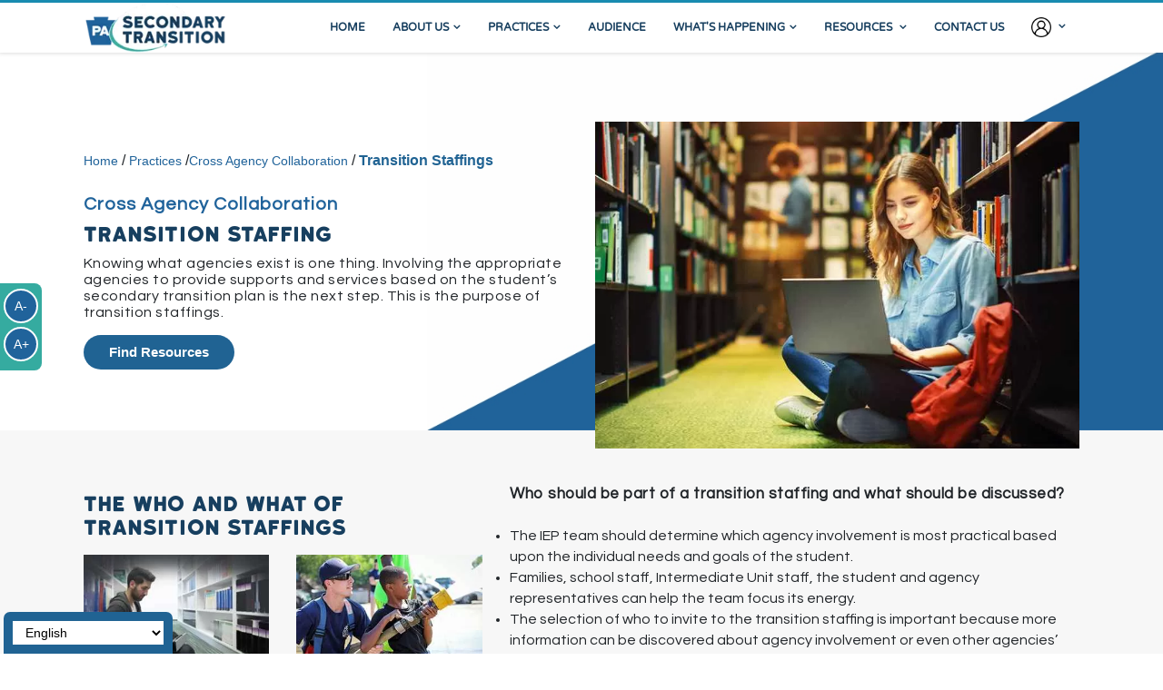

--- FILE ---
content_type: text/html; charset=UTF-8
request_url: https://www.pasecondarytransition.com/sub-indicator/transition-staffings
body_size: 49797
content:
<!DOCTYPE html>

<html lang="en">

<head>
  <meta charset="utf-8">
  <meta content="width=device-width, initial-scale=1.0" name="viewport">
  <link rel="canonical" href="http://www.pasecondarytransition.com/sub-indicator/transition-staffings" />
  <!-- Global site tag (gtag.js) - Google Analytics -->
    <script async src="https://www.googletagmanager.com/gtag/js?id=G-NQDKD26Y8P"></script>
  <script>
    window.dataLayer = window.dataLayer || [];

    function gtag() {
      dataLayer.push(arguments);
    }
    gtag('js', new Date());

    gtag('config', 'G-NQDKD26Y8P');
  </script>
    
<title>Assessment Toolkit</title>
    <meta content="A Secondary Transition community works to reflect and enhance the current transition practices for youth and youth adults with disabilities." name="description">
    <meta content="Assessment Toolkit" name="keywords">
  <link rel="alternate" hreflang="" href="https://www.pasecondarytransition.com/sub-indicator/transition-staffings" />
  <meta name="google-site-verification" content="6DGbgnxBZj_TGnqiPaUzh96htlUlr-J4vlNIEqtFdME" />
  <meta name="msvalidate.01" content="FCA2406D49FABA2A2EFFB2DF545AF8F5" />
  <meta name="robots" content="index,follow" />
  <!-- Favicons -->
  <link href="https://www.pasecondarytransition.com/assets/img/favicon.png" rel="icon">
  <link href="https://www.pasecondarytransition.com/assets/img/apple-touch-icon.png" rel="apple-touch-icon">

  <!-- Google Fonts -->
  <!--<link rel="stylesheet" href="https://fonts.googleapis.com/css?family=Open+Sans:300,300i,400,400i,600,600i,700,700i%7CRaleway:300,300i,400,400i,500,500i,600,600i,700,700i%7CPoppins:300,300i,400,400i,500,500i,600,600i,700,700i" integrity="sha384-QBN5FWstFToG2iICha58fg6OYYnn/nweqn1zMIQI+SdpHJWm8GwW8q6hNv/7/u9O" crossorigin="anonymous" rel="stylesheet">
 -->
  <!-- Vendor CSS Files -->
  <!--<link href="https://www.pasecondarytransition.com/assets/vendor/bootstrap/css/bootstrap.min.css" rel="stylesheet">-->
  <!-- <link href="https://www.pasecondarytransition.com/assets/vendor/icofont/icofont.min.css" rel="stylesheet">-->
  <!-- <link href="https://www.pasecondarytransition.com/assets/vendor/boxicons/css/boxicons.min.css" rel="stylesheet">-->
  <!--<link href="https://www.pasecondarytransition.com/assets/vendor/venobox/venobox.css" rel="stylesheet">-->
  <!--<link href="https://www.pasecondarytransition.com/assets/vendor/remixicon/remixicon.css" rel="stylesheet">-->
  <!--<link href="https://www.pasecondarytransition.com/assets/vendor/owl.carousel/assets/owl.carousel.min.css" rel="stylesheet">
  <link href="https://www.pasecondarytransition.com/assets/vendor/aos/aos.css" rel="stylesheet">
  <link rel="stylesheet" href="https://cdn.jsdelivr.net/jquery.slick/1.5.0/slick.css" integrity="sha384-7sl+xPQozZqD1rK9mOFXBmxBs8HMh0IHdUkARMyIW+sKKCpcPUWuqQVIVN97FShT" crossorigin="anonymous">-->

  <!-- Template Main CSS File -->
  <link href="https://www.pasecondarytransition.com/assets/css/style.css" rel="stylesheet">
  <link href="https://www.pasecondarytransition.com/assets/css/responsive.css" rel="stylesheet">
  <noscript>
    <link rel="stylesheet" href="https://fonts.googleapis.com/css?family=Open+Sans:300,300i,400,400i,600,600i,700,700i%7CRaleway:300,300i,400,400i,500,500i,600,600i,700,700i%7CPoppins:300,300i,400,400i,500,500i,600,600i,700,700i" integrity="sha384-QBN5FWstFToG2iICha58fg6OYYnn/nweqn1zMIQI+SdpHJWm8GwW8q6hNv/7/u9O" crossorigin="anonymous" rel="stylesheet">
    <link href="https://www.pasecondarytransition.com/assets/css/style.css" rel="stylesheet">
    <link href="https://www.pasecondarytransition.com/assets/vendor/icofont/icofont.min.css" rel="stylesheet">
    <link href="https://www.pasecondarytransition.com/assets/vendor/boxicons/css/boxicons.min.css" rel="stylesheet">
    <link href="https://www.pasecondarytransition.com/assets/vendor/remixicon/remixicon.css" rel="stylesheet">
  </noscript>
  <script type="text/javascript">
    (function() {
      var css1 = document.createElement('link');
      css1.href = 'https://fonts.googleapis.com/css?family=Open+Sans:300,300i,400,400i,600,600i,700,700i|Raleway:300,300i,400,400i,500,500i,600,600i,700,700i|Poppins:300,300i,400,400i,500,500i,600,600i,700,700i';
      css1.rel = 'stylesheet';
      css1.type = 'text/css';
      document.getElementsByTagName('head')[0].appendChild(css1);
    })();
    (function() {
      /*var css2 = document.createElement('link');
      css2.href = "https://www.pasecondarytransition.com/assets/vendor/icofont/icofont.min.css";
      css2.rel = 'stylesheet';
      css2.type = 'text/css';
      document.getElementsByTagName('head')[0].appendChild(css2);*/
    })();
    (function() {
      /*var css3 = document.createElement('link');
      css3.href = "https://www.pasecondarytransition.com/assets/vendor/boxicons/css/boxicons.min.css";
      css3.rel = 'stylesheet';
      css3.type = 'text/css';
      document.getElementsByTagName('head')[0].appendChild(css3);*/
    })();
    (function() {
      /*var css4 = document.createElement('link');
      css4.href = "https://www.pasecondarytransition.com/assets/vendor/remixicon/remixicon.css";
      css4.rel = 'stylesheet';
      css4.type = 'text/css';
      document.getElementsByTagName('head')[0].appendChild(css4);*/
    })();
    /* (function () {
      var css5 = document.createElement('link');
      css5.href = "https://www.pasecondarytransition.com/assets/vendor/owl.carousel/assets/owl.carousel.min.css";
      css5.rel = 'stylesheet';
      css5.type = 'text/css';
      document.getElementsByTagName('head')[0].appendChild(css5);
    })();*/
  </script>
  <link rel="stylesheet" href="https://cdn.jsdelivr.net/jquery.slick/1.5.0/slick.css" integrity="sha384-7sl+xPQozZqD1rK9mOFXBmxBs8HMh0IHdUkARMyIW+sKKCpcPUWuqQVIVN97FShT" crossorigin="anonymous">
  <style>/*!
 * Bootstrap v4.5.3 (https://getbootstrap.com/)
 * Copyright 2011-2020 The Bootstrap Authors
 * Copyright 2011-2020 Twitter, Inc.
 * Licensed under MIT (https://github.com/twbs/bootstrap/blob/main/LICENSE)
 */:root{--blue:#007bff;--indigo:#6610f2;--purple:#6f42c1;--pink:#e83e8c;--red:#dc3545;--orange:#fd7e14;--yellow:#ffc107;--green:#28a745;--teal:#20c997;--cyan:#17a2b8;--white:#fff;--gray:#6c757d;--gray-dark:#343a40;--primary:#007bff;--secondary:#6c757d;--success:#28a745;--info:#17a2b8;--warning:#ffc107;--danger:#dc3545;--light:#f8f9fa;--dark:#343a40;--breakpoint-xs:0;--breakpoint-sm:576px;--breakpoint-md:768px;--breakpoint-lg:992px;--breakpoint-xl:1200px;--font-family-sans-serif:-apple-system,BlinkMacSystemFont,"Segoe UI",Roboto,"Helvetica Neue",Arial,"Noto Sans",sans-serif,"Apple Color Emoji","Segoe UI Emoji","Segoe UI Symbol","Noto Color Emoji";--font-family-monospace:SFMono-Regular,Menlo,Monaco,Consolas,"Liberation Mono","Courier New",monospace}*,::after,::before{box-sizing:border-box}html{font-family:sans-serif;line-height:1.15;-webkit-text-size-adjust:100%;-webkit-tap-highlight-color:transparent}article,aside,figcaption,figure,footer,header,hgroup,main,nav,section{display:block}body{margin:0;font-family:-apple-system,BlinkMacSystemFont,"Segoe UI",Roboto,"Helvetica Neue",Arial,"Noto Sans",sans-serif,"Apple Color Emoji","Segoe UI Emoji","Segoe UI Symbol","Noto Color Emoji";font-size:1rem;font-weight:400;line-height:1.5;color:#212529;text-align:left;background-color:#fff}[tabindex="-1"]:focus:not(:focus-visible){outline:0!important}hr{box-sizing:content-box;height:0;overflow:visible}h1,h2,h3,h4,h5,h6{margin-top:0;margin-bottom:.5rem}p{margin-top:0;margin-bottom:1rem}abbr[data-original-title],abbr[title]{text-decoration:underline;-webkit-text-decoration:underline dotted;text-decoration:underline dotted;cursor:help;border-bottom:0;-webkit-text-decoration-skip-ink:none;text-decoration-skip-ink:none}address{margin-bottom:1rem;font-style:normal;line-height:inherit}dl,ol,ul{margin-top:0;margin-bottom:1rem}ol ol,ol ul,ul ol,ul ul{margin-bottom:0}dt{font-weight:700}dd{margin-bottom:.5rem;margin-left:0}blockquote{margin:0 0 1rem}b,strong{font-weight:bolder}small{font-size:80%}sub,sup{position:relative;font-size:75%;line-height:0;vertical-align:baseline}sub{bottom:-.25em}sup{top:-.5em}a{color:#007bff;text-decoration:none;background-color:transparent}a:hover{color:#0056b3;text-decoration:underline}a:not([href]):not([class]){color:inherit;text-decoration:none}a:not([href]):not([class]):hover{color:inherit;text-decoration:none}code,kbd,pre,samp{font-family:SFMono-Regular,Menlo,Monaco,Consolas,"Liberation Mono","Courier New",monospace;font-size:1em}pre{margin-top:0;margin-bottom:1rem;overflow:auto;-ms-overflow-style:scrollbar}figure{margin:0 0 1rem}img{vertical-align:middle;border-style:none}svg{overflow:hidden;vertical-align:middle}table{border-collapse:collapse}caption{padding-top:.75rem;padding-bottom:.75rem;color:#6c757d;text-align:left;caption-side:bottom}th{text-align:inherit;text-align:-webkit-match-parent}label{display:inline-block;margin-bottom:.5rem}button{border-radius:0}button:focus{outline:1px dotted;outline:5px auto -webkit-focus-ring-color}button,input,optgroup,select,textarea{margin:0;font-family:inherit;font-size:inherit;line-height:inherit}button,input{overflow:visible}button,select{text-transform:none}[role=button]{cursor:pointer}select{word-wrap:normal}[type=button],[type=reset],[type=submit],button{-webkit-appearance:button}[type=button]:not(:disabled),[type=reset]:not(:disabled),[type=submit]:not(:disabled),button:not(:disabled){cursor:pointer}[type=button]::-moz-focus-inner,[type=reset]::-moz-focus-inner,[type=submit]::-moz-focus-inner,button::-moz-focus-inner{padding:0;border-style:none}input[type=checkbox],input[type=radio]{box-sizing:border-box;padding:0}textarea{overflow:auto;resize:vertical}fieldset{min-width:0;padding:0;margin:0;border:0}legend{display:block;width:100%;max-width:100%;padding:0;margin-bottom:.5rem;font-size:1.5rem;line-height:inherit;color:inherit;white-space:normal}progress{vertical-align:baseline}[type=number]::-webkit-inner-spin-button,[type=number]::-webkit-outer-spin-button{height:auto}[type=search]{outline-offset:-2px;-webkit-appearance:none}[type=search]::-webkit-search-decoration{-webkit-appearance:none}::-webkit-file-upload-button{font:inherit;-webkit-appearance:button}output{display:inline-block}summary{display:list-item;cursor:pointer}template{display:none}[hidden]{display:none!important}.h1,.h2,.h3,.h4,.h5,.h6,h1,h2,h3,h4,h5,h6{margin-bottom:.5rem;font-weight:500;line-height:1.2}.h1,h1{font-size:2.5rem}.h2,h2{font-size:2rem}.h3,h3{font-size:1.75rem}.h4,h4{font-size:1.5rem}.h5,h5{font-size:1.25rem}.h6,h6{font-size:1rem}.lead{font-size:1.25rem;font-weight:300}.display-1{font-size:6rem;font-weight:300;line-height:1.2}.display-2{font-size:5.5rem;font-weight:300;line-height:1.2}.display-3{font-size:4.5rem;font-weight:300;line-height:1.2}.display-4{font-size:3.5rem;font-weight:300;line-height:1.2}hr{margin-top:1rem;margin-bottom:1rem;border:0;border-top:1px solid rgba(0,0,0,.1)}.small,small{font-size:80%;font-weight:400}.mark,mark{padding:.2em;background-color:#fcf8e3}.list-unstyled{padding-left:0;list-style:none}.list-inline{padding-left:0;list-style:none}.list-inline-item{display:inline-block}.list-inline-item:not(:last-child){margin-right:.5rem}.initialism{font-size:90%;text-transform:uppercase}.blockquote{margin-bottom:1rem;font-size:1.25rem}.blockquote-footer{display:block;font-size:80%;color:#6c757d}.blockquote-footer::before{content:"\2014\00A0"}.img-fluid{max-width:100%;height:auto}.img-thumbnail{padding:.25rem;background-color:#fff;border:1px solid #dee2e6;border-radius:.25rem;max-width:100%;height:auto}.figure{display:inline-block}.figure-img{margin-bottom:.5rem;line-height:1}.figure-caption{font-size:90%;color:#6c757d}code{font-size:87.5%;color:#e83e8c;word-wrap:break-word}a>code{color:inherit}kbd{padding:.2rem .4rem;font-size:87.5%;color:#fff;background-color:#212529;border-radius:.2rem}kbd kbd{padding:0;font-size:100%;font-weight:700}pre{display:block;font-size:87.5%;color:#212529}pre code{font-size:inherit;color:inherit;word-break:normal}.pre-scrollable{max-height:340px;overflow-y:scroll}.container,.container-fluid,.container-lg,.container-md,.container-sm,.container-xl{width:100%;padding-right:15px;padding-left:15px;margin-right:auto;margin-left:auto}@media (min-width:576px){.container,.container-sm{max-width:540px}}@media (min-width:768px){.container,.container-md,.container-sm{max-width:720px}}@media (min-width:992px){.container,.container-lg,.container-md,.container-sm{max-width:960px}}@media (min-width:1200px){.container,.container-lg,.container-md,.container-sm,.container-xl{max-width:1140px}}.row{display:-ms-flexbox;display:flex;-ms-flex-wrap:wrap;flex-wrap:wrap;margin-right:-15px;margin-left:-15px}.no-gutters{margin-right:0;margin-left:0}.no-gutters>.col,.no-gutters>[class*=col-]{padding-right:0;padding-left:0}.col,.col-1,.col-10,.col-11,.col-12,.col-2,.col-3,.col-4,.col-5,.col-6,.col-7,.col-8,.col-9,.col-auto,.col-lg,.col-lg-1,.col-lg-10,.col-lg-11,.col-lg-12,.col-lg-2,.col-lg-3,.col-lg-4,.col-lg-5,.col-lg-6,.col-lg-7,.col-lg-8,.col-lg-9,.col-lg-auto,.col-md,.col-md-1,.col-md-10,.col-md-11,.col-md-12,.col-md-2,.col-md-3,.col-md-4,.col-md-5,.col-md-6,.col-md-7,.col-md-8,.col-md-9,.col-md-auto,.col-sm,.col-sm-1,.col-sm-10,.col-sm-11,.col-sm-12,.col-sm-2,.col-sm-3,.col-sm-4,.col-sm-5,.col-sm-6,.col-sm-7,.col-sm-8,.col-sm-9,.col-sm-auto,.col-xl,.col-xl-1,.col-xl-10,.col-xl-11,.col-xl-12,.col-xl-2,.col-xl-3,.col-xl-4,.col-xl-5,.col-xl-6,.col-xl-7,.col-xl-8,.col-xl-9,.col-xl-auto{position:relative;width:100%;padding-right:15px;padding-left:15px}.col{-ms-flex-preferred-size:0;flex-basis:0;-ms-flex-positive:1;flex-grow:1;max-width:100%}.row-cols-1>*{-ms-flex:0 0 100%;flex:0 0 100%;max-width:100%}.row-cols-2>*{-ms-flex:0 0 50%;flex:0 0 50%;max-width:50%}.row-cols-3>*{-ms-flex:0 0 33.333333%;flex:0 0 33.333333%;max-width:33.333333%}.row-cols-4>*{-ms-flex:0 0 25%;flex:0 0 25%;max-width:25%}.row-cols-5>*{-ms-flex:0 0 20%;flex:0 0 20%;max-width:20%}.row-cols-6>*{-ms-flex:0 0 16.666667%;flex:0 0 16.666667%;max-width:16.666667%}.col-auto{-ms-flex:0 0 auto;flex:0 0 auto;width:auto;max-width:100%}.col-1{-ms-flex:0 0 8.333333%;flex:0 0 8.333333%;max-width:8.333333%}.col-2{-ms-flex:0 0 16.666667%;flex:0 0 16.666667%;max-width:16.666667%}.col-3{-ms-flex:0 0 25%;flex:0 0 25%;max-width:25%}.col-4{-ms-flex:0 0 33.333333%;flex:0 0 33.333333%;max-width:33.333333%}.col-5{-ms-flex:0 0 41.666667%;flex:0 0 41.666667%;max-width:41.666667%}.col-6{-ms-flex:0 0 50%;flex:0 0 50%;max-width:50%}.col-7{-ms-flex:0 0 58.333333%;flex:0 0 58.333333%;max-width:58.333333%}.col-8{-ms-flex:0 0 66.666667%;flex:0 0 66.666667%;max-width:66.666667%}.col-9{-ms-flex:0 0 75%;flex:0 0 75%;max-width:75%}.col-10{-ms-flex:0 0 83.333333%;flex:0 0 83.333333%;max-width:83.333333%}.col-11{-ms-flex:0 0 91.666667%;flex:0 0 91.666667%;max-width:91.666667%}.col-12{-ms-flex:0 0 100%;flex:0 0 100%;max-width:100%}.order-first{-ms-flex-order:-1;order:-1}.order-last{-ms-flex-order:13;order:13}.order-0{-ms-flex-order:0;order:0}.order-1{-ms-flex-order:1;order:1}.order-2{-ms-flex-order:2;order:2}.order-3{-ms-flex-order:3;order:3}.order-4{-ms-flex-order:4;order:4}.order-5{-ms-flex-order:5;order:5}.order-6{-ms-flex-order:6;order:6}.order-7{-ms-flex-order:7;order:7}.order-8{-ms-flex-order:8;order:8}.order-9{-ms-flex-order:9;order:9}.order-10{-ms-flex-order:10;order:10}.order-11{-ms-flex-order:11;order:11}.order-12{-ms-flex-order:12;order:12}.offset-1{margin-left:8.333333%}.offset-2{margin-left:16.666667%}.offset-3{margin-left:25%}.offset-4{margin-left:33.333333%}.offset-5{margin-left:41.666667%}.offset-6{margin-left:50%}.offset-7{margin-left:58.333333%}.offset-8{margin-left:66.666667%}.offset-9{margin-left:75%}.offset-10{margin-left:83.333333%}.offset-11{margin-left:91.666667%}@media (min-width:576px){.col-sm{-ms-flex-preferred-size:0;flex-basis:0;-ms-flex-positive:1;flex-grow:1;max-width:100%}.row-cols-sm-1>*{-ms-flex:0 0 100%;flex:0 0 100%;max-width:100%}.row-cols-sm-2>*{-ms-flex:0 0 50%;flex:0 0 50%;max-width:50%}.row-cols-sm-3>*{-ms-flex:0 0 33.333333%;flex:0 0 33.333333%;max-width:33.333333%}.row-cols-sm-4>*{-ms-flex:0 0 25%;flex:0 0 25%;max-width:25%}.row-cols-sm-5>*{-ms-flex:0 0 20%;flex:0 0 20%;max-width:20%}.row-cols-sm-6>*{-ms-flex:0 0 16.666667%;flex:0 0 16.666667%;max-width:16.666667%}.col-sm-auto{-ms-flex:0 0 auto;flex:0 0 auto;width:auto;max-width:100%}.col-sm-1{-ms-flex:0 0 8.333333%;flex:0 0 8.333333%;max-width:8.333333%}.col-sm-2{-ms-flex:0 0 16.666667%;flex:0 0 16.666667%;max-width:16.666667%}.col-sm-3{-ms-flex:0 0 25%;flex:0 0 25%;max-width:25%}.col-sm-4{-ms-flex:0 0 33.333333%;flex:0 0 33.333333%;max-width:33.333333%}.col-sm-5{-ms-flex:0 0 41.666667%;flex:0 0 41.666667%;max-width:41.666667%}.col-sm-6{-ms-flex:0 0 50%;flex:0 0 50%;max-width:50%}.col-sm-7{-ms-flex:0 0 58.333333%;flex:0 0 58.333333%;max-width:58.333333%}.col-sm-8{-ms-flex:0 0 66.666667%;flex:0 0 66.666667%;max-width:66.666667%}.col-sm-9{-ms-flex:0 0 75%;flex:0 0 75%;max-width:75%}.col-sm-10{-ms-flex:0 0 83.333333%;flex:0 0 83.333333%;max-width:83.333333%}.col-sm-11{-ms-flex:0 0 91.666667%;flex:0 0 91.666667%;max-width:91.666667%}.col-sm-12{-ms-flex:0 0 100%;flex:0 0 100%;max-width:100%}.order-sm-first{-ms-flex-order:-1;order:-1}.order-sm-last{-ms-flex-order:13;order:13}.order-sm-0{-ms-flex-order:0;order:0}.order-sm-1{-ms-flex-order:1;order:1}.order-sm-2{-ms-flex-order:2;order:2}.order-sm-3{-ms-flex-order:3;order:3}.order-sm-4{-ms-flex-order:4;order:4}.order-sm-5{-ms-flex-order:5;order:5}.order-sm-6{-ms-flex-order:6;order:6}.order-sm-7{-ms-flex-order:7;order:7}.order-sm-8{-ms-flex-order:8;order:8}.order-sm-9{-ms-flex-order:9;order:9}.order-sm-10{-ms-flex-order:10;order:10}.order-sm-11{-ms-flex-order:11;order:11}.order-sm-12{-ms-flex-order:12;order:12}.offset-sm-0{margin-left:0}.offset-sm-1{margin-left:8.333333%}.offset-sm-2{margin-left:16.666667%}.offset-sm-3{margin-left:25%}.offset-sm-4{margin-left:33.333333%}.offset-sm-5{margin-left:41.666667%}.offset-sm-6{margin-left:50%}.offset-sm-7{margin-left:58.333333%}.offset-sm-8{margin-left:66.666667%}.offset-sm-9{margin-left:75%}.offset-sm-10{margin-left:83.333333%}.offset-sm-11{margin-left:91.666667%}}@media (min-width:768px){.col-md{-ms-flex-preferred-size:0;flex-basis:0;-ms-flex-positive:1;flex-grow:1;max-width:100%}.row-cols-md-1>*{-ms-flex:0 0 100%;flex:0 0 100%;max-width:100%}.row-cols-md-2>*{-ms-flex:0 0 50%;flex:0 0 50%;max-width:50%}.row-cols-md-3>*{-ms-flex:0 0 33.333333%;flex:0 0 33.333333%;max-width:33.333333%}.row-cols-md-4>*{-ms-flex:0 0 25%;flex:0 0 25%;max-width:25%}.row-cols-md-5>*{-ms-flex:0 0 20%;flex:0 0 20%;max-width:20%}.row-cols-md-6>*{-ms-flex:0 0 16.666667%;flex:0 0 16.666667%;max-width:16.666667%}.col-md-auto{-ms-flex:0 0 auto;flex:0 0 auto;width:auto;max-width:100%}.col-md-1{-ms-flex:0 0 8.333333%;flex:0 0 8.333333%;max-width:8.333333%}.col-md-2{-ms-flex:0 0 16.666667%;flex:0 0 16.666667%;max-width:16.666667%}.col-md-3{-ms-flex:0 0 25%;flex:0 0 25%;max-width:25%}.col-md-4{-ms-flex:0 0 33.333333%;flex:0 0 33.333333%;max-width:33.333333%}.col-md-5{-ms-flex:0 0 41.666667%;flex:0 0 41.666667%;max-width:41.666667%}.col-md-6{-ms-flex:0 0 50%;flex:0 0 50%;max-width:50%}.col-md-7{-ms-flex:0 0 58.333333%;flex:0 0 58.333333%;max-width:58.333333%}.col-md-8{-ms-flex:0 0 66.666667%;flex:0 0 66.666667%;max-width:66.666667%}.col-md-9{-ms-flex:0 0 75%;flex:0 0 75%;max-width:75%}.col-md-10{-ms-flex:0 0 83.333333%;flex:0 0 83.333333%;max-width:83.333333%}.col-md-11{-ms-flex:0 0 91.666667%;flex:0 0 91.666667%;max-width:91.666667%}.col-md-12{-ms-flex:0 0 100%;flex:0 0 100%;max-width:100%}.order-md-first{-ms-flex-order:-1;order:-1}.order-md-last{-ms-flex-order:13;order:13}.order-md-0{-ms-flex-order:0;order:0}.order-md-1{-ms-flex-order:1;order:1}.order-md-2{-ms-flex-order:2;order:2}.order-md-3{-ms-flex-order:3;order:3}.order-md-4{-ms-flex-order:4;order:4}.order-md-5{-ms-flex-order:5;order:5}.order-md-6{-ms-flex-order:6;order:6}.order-md-7{-ms-flex-order:7;order:7}.order-md-8{-ms-flex-order:8;order:8}.order-md-9{-ms-flex-order:9;order:9}.order-md-10{-ms-flex-order:10;order:10}.order-md-11{-ms-flex-order:11;order:11}.order-md-12{-ms-flex-order:12;order:12}.offset-md-0{margin-left:0}.offset-md-1{margin-left:8.333333%}.offset-md-2{margin-left:16.666667%}.offset-md-3{margin-left:25%}.offset-md-4{margin-left:33.333333%}.offset-md-5{margin-left:41.666667%}.offset-md-6{margin-left:50%}.offset-md-7{margin-left:58.333333%}.offset-md-8{margin-left:66.666667%}.offset-md-9{margin-left:75%}.offset-md-10{margin-left:83.333333%}.offset-md-11{margin-left:91.666667%}}@media (min-width:992px){.col-lg{-ms-flex-preferred-size:0;flex-basis:0;-ms-flex-positive:1;flex-grow:1;max-width:100%}.row-cols-lg-1>*{-ms-flex:0 0 100%;flex:0 0 100%;max-width:100%}.row-cols-lg-2>*{-ms-flex:0 0 50%;flex:0 0 50%;max-width:50%}.row-cols-lg-3>*{-ms-flex:0 0 33.333333%;flex:0 0 33.333333%;max-width:33.333333%}.row-cols-lg-4>*{-ms-flex:0 0 25%;flex:0 0 25%;max-width:25%}.row-cols-lg-5>*{-ms-flex:0 0 20%;flex:0 0 20%;max-width:20%}.row-cols-lg-6>*{-ms-flex:0 0 16.666667%;flex:0 0 16.666667%;max-width:16.666667%}.col-lg-auto{-ms-flex:0 0 auto;flex:0 0 auto;width:auto;max-width:100%}.col-lg-1{-ms-flex:0 0 8.333333%;flex:0 0 8.333333%;max-width:8.333333%}.col-lg-2{-ms-flex:0 0 16.666667%;flex:0 0 16.666667%;max-width:16.666667%}.col-lg-3{-ms-flex:0 0 25%;flex:0 0 25%;max-width:25%}.col-lg-4{-ms-flex:0 0 33.333333%;flex:0 0 33.333333%;max-width:33.333333%}.col-lg-5{-ms-flex:0 0 41.666667%;flex:0 0 41.666667%;max-width:41.666667%}.col-lg-6{-ms-flex:0 0 50%;flex:0 0 50%;max-width:50%}.col-lg-7{-ms-flex:0 0 58.333333%;flex:0 0 58.333333%;max-width:58.333333%}.col-lg-8{-ms-flex:0 0 66.666667%;flex:0 0 66.666667%;max-width:66.666667%}.col-lg-9{-ms-flex:0 0 75%;flex:0 0 75%;max-width:75%}.col-lg-10{-ms-flex:0 0 83.333333%;flex:0 0 83.333333%;max-width:83.333333%}.col-lg-11{-ms-flex:0 0 91.666667%;flex:0 0 91.666667%;max-width:91.666667%}.col-lg-12{-ms-flex:0 0 100%;flex:0 0 100%;max-width:100%}.order-lg-first{-ms-flex-order:-1;order:-1}.order-lg-last{-ms-flex-order:13;order:13}.order-lg-0{-ms-flex-order:0;order:0}.order-lg-1{-ms-flex-order:1;order:1}.order-lg-2{-ms-flex-order:2;order:2}.order-lg-3{-ms-flex-order:3;order:3}.order-lg-4{-ms-flex-order:4;order:4}.order-lg-5{-ms-flex-order:5;order:5}.order-lg-6{-ms-flex-order:6;order:6}.order-lg-7{-ms-flex-order:7;order:7}.order-lg-8{-ms-flex-order:8;order:8}.order-lg-9{-ms-flex-order:9;order:9}.order-lg-10{-ms-flex-order:10;order:10}.order-lg-11{-ms-flex-order:11;order:11}.order-lg-12{-ms-flex-order:12;order:12}.offset-lg-0{margin-left:0}.offset-lg-1{margin-left:8.333333%}.offset-lg-2{margin-left:16.666667%}.offset-lg-3{margin-left:25%}.offset-lg-4{margin-left:33.333333%}.offset-lg-5{margin-left:41.666667%}.offset-lg-6{margin-left:50%}.offset-lg-7{margin-left:58.333333%}.offset-lg-8{margin-left:66.666667%}.offset-lg-9{margin-left:75%}.offset-lg-10{margin-left:83.333333%}.offset-lg-11{margin-left:91.666667%}}@media (min-width:1200px){.col-xl{-ms-flex-preferred-size:0;flex-basis:0;-ms-flex-positive:1;flex-grow:1;max-width:100%}.row-cols-xl-1>*{-ms-flex:0 0 100%;flex:0 0 100%;max-width:100%}.row-cols-xl-2>*{-ms-flex:0 0 50%;flex:0 0 50%;max-width:50%}.row-cols-xl-3>*{-ms-flex:0 0 33.333333%;flex:0 0 33.333333%;max-width:33.333333%}.row-cols-xl-4>*{-ms-flex:0 0 25%;flex:0 0 25%;max-width:25%}.row-cols-xl-5>*{-ms-flex:0 0 20%;flex:0 0 20%;max-width:20%}.row-cols-xl-6>*{-ms-flex:0 0 16.666667%;flex:0 0 16.666667%;max-width:16.666667%}.col-xl-auto{-ms-flex:0 0 auto;flex:0 0 auto;width:auto;max-width:100%}.col-xl-1{-ms-flex:0 0 8.333333%;flex:0 0 8.333333%;max-width:8.333333%}.col-xl-2{-ms-flex:0 0 16.666667%;flex:0 0 16.666667%;max-width:16.666667%}.col-xl-3{-ms-flex:0 0 25%;flex:0 0 25%;max-width:25%}.col-xl-4{-ms-flex:0 0 33.333333%;flex:0 0 33.333333%;max-width:33.333333%}.col-xl-5{-ms-flex:0 0 41.666667%;flex:0 0 41.666667%;max-width:41.666667%}.col-xl-6{-ms-flex:0 0 50%;flex:0 0 50%;max-width:50%}.col-xl-7{-ms-flex:0 0 58.333333%;flex:0 0 58.333333%;max-width:58.333333%}.col-xl-8{-ms-flex:0 0 66.666667%;flex:0 0 66.666667%;max-width:66.666667%}.col-xl-9{-ms-flex:0 0 75%;flex:0 0 75%;max-width:75%}.col-xl-10{-ms-flex:0 0 83.333333%;flex:0 0 83.333333%;max-width:83.333333%}.col-xl-11{-ms-flex:0 0 91.666667%;flex:0 0 91.666667%;max-width:91.666667%}.col-xl-12{-ms-flex:0 0 100%;flex:0 0 100%;max-width:100%}.order-xl-first{-ms-flex-order:-1;order:-1}.order-xl-last{-ms-flex-order:13;order:13}.order-xl-0{-ms-flex-order:0;order:0}.order-xl-1{-ms-flex-order:1;order:1}.order-xl-2{-ms-flex-order:2;order:2}.order-xl-3{-ms-flex-order:3;order:3}.order-xl-4{-ms-flex-order:4;order:4}.order-xl-5{-ms-flex-order:5;order:5}.order-xl-6{-ms-flex-order:6;order:6}.order-xl-7{-ms-flex-order:7;order:7}.order-xl-8{-ms-flex-order:8;order:8}.order-xl-9{-ms-flex-order:9;order:9}.order-xl-10{-ms-flex-order:10;order:10}.order-xl-11{-ms-flex-order:11;order:11}.order-xl-12{-ms-flex-order:12;order:12}.offset-xl-0{margin-left:0}.offset-xl-1{margin-left:8.333333%}.offset-xl-2{margin-left:16.666667%}.offset-xl-3{margin-left:25%}.offset-xl-4{margin-left:33.333333%}.offset-xl-5{margin-left:41.666667%}.offset-xl-6{margin-left:50%}.offset-xl-7{margin-left:58.333333%}.offset-xl-8{margin-left:66.666667%}.offset-xl-9{margin-left:75%}.offset-xl-10{margin-left:83.333333%}.offset-xl-11{margin-left:91.666667%}}.table{width:100%;margin-bottom:1rem;color:#212529}.table td,.table th{padding:.75rem;vertical-align:top;border-top:1px solid #dee2e6}.table thead th{vertical-align:bottom;border-bottom:2px solid #dee2e6}.table tbody+tbody{border-top:2px solid #dee2e6}.table-sm td,.table-sm th{padding:.3rem}.table-bordered{border:1px solid #dee2e6}.table-bordered td,.table-bordered th{border:1px solid #dee2e6}.table-bordered thead td,.table-bordered thead th{border-bottom-width:2px}.table-borderless tbody+tbody,.table-borderless td,.table-borderless th,.table-borderless thead th{border:0}.table-striped tbody tr:nth-of-type(odd){background-color:rgba(0,0,0,.05)}.table-hover tbody tr:hover{color:#212529;background-color:rgba(0,0,0,.075)}.table-primary,.table-primary>td,.table-primary>th{background-color:#b8daff}.table-primary tbody+tbody,.table-primary td,.table-primary th,.table-primary thead th{border-color:#7abaff}.table-hover .table-primary:hover{background-color:#9fcdff}.table-hover .table-primary:hover>td,.table-hover .table-primary:hover>th{background-color:#9fcdff}.table-secondary,.table-secondary>td,.table-secondary>th{background-color:#d6d8db}.table-secondary tbody+tbody,.table-secondary td,.table-secondary th,.table-secondary thead th{border-color:#b3b7bb}.table-hover .table-secondary:hover{background-color:#c8cbcf}.table-hover .table-secondary:hover>td,.table-hover .table-secondary:hover>th{background-color:#c8cbcf}.table-success,.table-success>td,.table-success>th{background-color:#c3e6cb}.table-success tbody+tbody,.table-success td,.table-success th,.table-success thead th{border-color:#8fd19e}.table-hover .table-success:hover{background-color:#b1dfbb}.table-hover .table-success:hover>td,.table-hover .table-success:hover>th{background-color:#b1dfbb}.table-info,.table-info>td,.table-info>th{background-color:#bee5eb}.table-info tbody+tbody,.table-info td,.table-info th,.table-info thead th{border-color:#86cfda}.table-hover .table-info:hover{background-color:#abdde5}.table-hover .table-info:hover>td,.table-hover .table-info:hover>th{background-color:#abdde5}.table-warning,.table-warning>td,.table-warning>th{background-color:#ffeeba}.table-warning tbody+tbody,.table-warning td,.table-warning th,.table-warning thead th{border-color:#ffdf7e}.table-hover .table-warning:hover{background-color:#ffe8a1}.table-hover .table-warning:hover>td,.table-hover .table-warning:hover>th{background-color:#ffe8a1}.table-danger,.table-danger>td,.table-danger>th{background-color:#f5c6cb}.table-danger tbody+tbody,.table-danger td,.table-danger th,.table-danger thead th{border-color:#ed969e}.table-hover .table-danger:hover{background-color:#f1b0b7}.table-hover .table-danger:hover>td,.table-hover .table-danger:hover>th{background-color:#f1b0b7}.table-light,.table-light>td,.table-light>th{background-color:#fdfdfe}.table-light tbody+tbody,.table-light td,.table-light th,.table-light thead th{border-color:#fbfcfc}.table-hover .table-light:hover{background-color:#ececf6}.table-hover .table-light:hover>td,.table-hover .table-light:hover>th{background-color:#ececf6}.table-dark,.table-dark>td,.table-dark>th{background-color:#c6c8ca}.table-dark tbody+tbody,.table-dark td,.table-dark th,.table-dark thead th{border-color:#95999c}.table-hover .table-dark:hover{background-color:#b9bbbe}.table-hover .table-dark:hover>td,.table-hover .table-dark:hover>th{background-color:#b9bbbe}.table-active,.table-active>td,.table-active>th{background-color:rgba(0,0,0,.075)}.table-hover .table-active:hover{background-color:rgba(0,0,0,.075)}.table-hover .table-active:hover>td,.table-hover .table-active:hover>th{background-color:rgba(0,0,0,.075)}.table .thead-dark th{color:#fff;background-color:#343a40;border-color:#454d55}.table .thead-light th{color:#495057;background-color:#e9ecef;border-color:#dee2e6}.table-dark{color:#fff;background-color:#343a40}.table-dark td,.table-dark th,.table-dark thead th{border-color:#454d55}.table-dark.table-bordered{border:0}.table-dark.table-striped tbody tr:nth-of-type(odd){background-color:rgba(255,255,255,.05)}.table-dark.table-hover tbody tr:hover{color:#fff;background-color:rgba(255,255,255,.075)}@media (max-width:575.98px){.table-responsive-sm{display:block;width:100%;overflow-x:auto;-webkit-overflow-scrolling:touch}.table-responsive-sm>.table-bordered{border:0}}@media (max-width:767.98px){.table-responsive-md{display:block;width:100%;overflow-x:auto;-webkit-overflow-scrolling:touch}.table-responsive-md>.table-bordered{border:0}}@media (max-width:991.98px){.table-responsive-lg{display:block;width:100%;overflow-x:auto;-webkit-overflow-scrolling:touch}.table-responsive-lg>.table-bordered{border:0}}@media (max-width:1199.98px){.table-responsive-xl{display:block;width:100%;overflow-x:auto;-webkit-overflow-scrolling:touch}.table-responsive-xl>.table-bordered{border:0}}.table-responsive{display:block;width:100%;overflow-x:auto;-webkit-overflow-scrolling:touch}.table-responsive>.table-bordered{border:0}.form-control{display:block;width:100%;height:calc(1.5em + .75rem + 2px);padding:.375rem .75rem;font-size:1rem;font-weight:400;line-height:1.5;color:#495057;background-color:#fff;background-clip:padding-box;border:1px solid #ced4da;border-radius:.25rem;transition:border-color .15s ease-in-out,box-shadow .15s ease-in-out}@media (prefers-reduced-motion:reduce){.form-control{transition:none}}.form-control::-ms-expand{background-color:transparent;border:0}.form-control:-moz-focusring{color:transparent;text-shadow:0 0 0 #495057}.form-control:focus{color:#495057;background-color:#fff;border-color:#80bdff;outline:0;box-shadow:0 0 0 .2rem rgba(0,123,255,.25)}.form-control::-webkit-input-placeholder{color:#6c757d;opacity:1}.form-control::-moz-placeholder{color:#6c757d;opacity:1}.form-control:-ms-input-placeholder{color:#6c757d;opacity:1}.form-control::-ms-input-placeholder{color:#6c757d;opacity:1}.form-control::placeholder{color:#6c757d;opacity:1}.form-control:disabled,.form-control[readonly]{background-color:#e9ecef;opacity:1}input[type=date].form-control,input[type=datetime-local].form-control,input[type=month].form-control,input[type=time].form-control{-webkit-appearance:none;-moz-appearance:none;appearance:none}select.form-control:focus::-ms-value{color:#495057;background-color:#fff}.form-control-file,.form-control-range{display:block;width:100%}.col-form-label{padding-top:calc(.375rem + 1px);padding-bottom:calc(.375rem + 1px);margin-bottom:0;font-size:inherit;line-height:1.5}.col-form-label-lg{padding-top:calc(.5rem + 1px);padding-bottom:calc(.5rem + 1px);font-size:1.25rem;line-height:1.5}.col-form-label-sm{padding-top:calc(.25rem + 1px);padding-bottom:calc(.25rem + 1px);font-size:.875rem;line-height:1.5}.form-control-plaintext{display:block;width:100%;padding:.375rem 0;margin-bottom:0;font-size:1rem;line-height:1.5;color:#212529;background-color:transparent;border:solid transparent;border-width:1px 0}.form-control-plaintext.form-control-lg,.form-control-plaintext.form-control-sm{padding-right:0;padding-left:0}.form-control-sm{height:calc(1.5em + .5rem + 2px);padding:.25rem .5rem;font-size:.875rem;line-height:1.5;border-radius:.2rem}.form-control-lg{height:calc(1.5em + 1rem + 2px);padding:.5rem 1rem;font-size:1.25rem;line-height:1.5;border-radius:.3rem}select.form-control[multiple],select.form-control[size]{height:auto}textarea.form-control{height:auto}.form-group{margin-bottom:1rem}.form-text{display:block;margin-top:.25rem}.form-row{display:-ms-flexbox;display:flex;-ms-flex-wrap:wrap;flex-wrap:wrap;margin-right:-5px;margin-left:-5px}.form-row>.col,.form-row>[class*=col-]{padding-right:5px;padding-left:5px}.form-check{position:relative;display:block;padding-left:1.25rem}.form-check-input{position:absolute;margin-top:.3rem;margin-left:-1.25rem}.form-check-input:disabled~.form-check-label,.form-check-input[disabled]~.form-check-label{color:#6c757d}.form-check-label{margin-bottom:0}.form-check-inline{display:-ms-inline-flexbox;display:inline-flex;-ms-flex-align:center;align-items:center;padding-left:0;margin-right:.75rem}.form-check-inline .form-check-input{position:static;margin-top:0;margin-right:.3125rem;margin-left:0}.valid-feedback{display:none;width:100%;margin-top:.25rem;font-size:80%;color:#28a745}.valid-tooltip{position:absolute;top:100%;left:0;z-index:5;display:none;max-width:100%;padding:.25rem .5rem;margin-top:.1rem;font-size:.875rem;line-height:1.5;color:#fff;background-color:rgba(40,167,69,.9);border-radius:.25rem}.is-valid~.valid-feedback,.is-valid~.valid-tooltip,.was-validated :valid~.valid-feedback,.was-validated :valid~.valid-tooltip{display:block}.form-control.is-valid,.was-validated .form-control:valid{border-color:#28a745;padding-right:calc(1.5em + .75rem);background-image:url("data:image/svg+xml,%3csvg xmlns='http://www.w3.org/2000/svg' width='8' height='8' viewBox='0 0 8 8'%3e%3cpath fill='%2328a745' d='M2.3 6.73L.6 4.53c-.4-1.04.46-1.4 1.1-.8l1.1 1.4 3.4-3.8c.6-.63 1.6-.27 1.2.7l-4 4.6c-.43.5-.8.4-1.1.1z'/%3e%3c/svg%3e");background-repeat:no-repeat;background-position:right calc(.375em + .1875rem) center;background-size:calc(.75em + .375rem) calc(.75em + .375rem)}.form-control.is-valid:focus,.was-validated .form-control:valid:focus{border-color:#28a745;box-shadow:0 0 0 .2rem rgba(40,167,69,.25)}.was-validated textarea.form-control:valid,textarea.form-control.is-valid{padding-right:calc(1.5em + .75rem);background-position:top calc(.375em + .1875rem) right calc(.375em + .1875rem)}.custom-select.is-valid,.was-validated .custom-select:valid{border-color:#28a745;padding-right:calc(.75em + 2.3125rem);background:url("data:image/svg+xml,%3csvg xmlns='http://www.w3.org/2000/svg' width='4' height='5' viewBox='0 0 4 5'%3e%3cpath fill='%23343a40' d='M2 0L0 2h4zm0 5L0 3h4z'/%3e%3c/svg%3e") no-repeat right .75rem center/8px 10px,url("data:image/svg+xml,%3csvg xmlns='http://www.w3.org/2000/svg' width='8' height='8' viewBox='0 0 8 8'%3e%3cpath fill='%2328a745' d='M2.3 6.73L.6 4.53c-.4-1.04.46-1.4 1.1-.8l1.1 1.4 3.4-3.8c.6-.63 1.6-.27 1.2.7l-4 4.6c-.43.5-.8.4-1.1.1z'/%3e%3c/svg%3e") #fff no-repeat center right 1.75rem/calc(.75em + .375rem) calc(.75em + .375rem)}.custom-select.is-valid:focus,.was-validated .custom-select:valid:focus{border-color:#28a745;box-shadow:0 0 0 .2rem rgba(40,167,69,.25)}.form-check-input.is-valid~.form-check-label,.was-validated .form-check-input:valid~.form-check-label{color:#28a745}.form-check-input.is-valid~.valid-feedback,.form-check-input.is-valid~.valid-tooltip,.was-validated .form-check-input:valid~.valid-feedback,.was-validated .form-check-input:valid~.valid-tooltip{display:block}.custom-control-input.is-valid~.custom-control-label,.was-validated .custom-control-input:valid~.custom-control-label{color:#28a745}.custom-control-input.is-valid~.custom-control-label::before,.was-validated .custom-control-input:valid~.custom-control-label::before{border-color:#28a745}.custom-control-input.is-valid:checked~.custom-control-label::before,.was-validated .custom-control-input:valid:checked~.custom-control-label::before{border-color:#34ce57;background-color:#34ce57}.custom-control-input.is-valid:focus~.custom-control-label::before,.was-validated .custom-control-input:valid:focus~.custom-control-label::before{box-shadow:0 0 0 .2rem rgba(40,167,69,.25)}.custom-control-input.is-valid:focus:not(:checked)~.custom-control-label::before,.was-validated .custom-control-input:valid:focus:not(:checked)~.custom-control-label::before{border-color:#28a745}.custom-file-input.is-valid~.custom-file-label,.was-validated .custom-file-input:valid~.custom-file-label{border-color:#28a745}.custom-file-input.is-valid:focus~.custom-file-label,.was-validated .custom-file-input:valid:focus~.custom-file-label{border-color:#28a745;box-shadow:0 0 0 .2rem rgba(40,167,69,.25)}.invalid-feedback{display:none;width:100%;margin-top:.25rem;font-size:80%;color:#dc3545}.invalid-tooltip{position:absolute;top:100%;left:0;z-index:5;display:none;max-width:100%;padding:.25rem .5rem;margin-top:.1rem;font-size:.875rem;line-height:1.5;color:#fff;background-color:rgba(220,53,69,.9);border-radius:.25rem}.is-invalid~.invalid-feedback,.is-invalid~.invalid-tooltip,.was-validated :invalid~.invalid-feedback,.was-validated :invalid~.invalid-tooltip{display:block}.form-control.is-invalid,.was-validated .form-control:invalid{border-color:#dc3545;padding-right:calc(1.5em + .75rem);background-image:url("data:image/svg+xml,%3csvg xmlns='http://www.w3.org/2000/svg' width='12' height='12' fill='none' stroke='%23dc3545' viewBox='0 0 12 12'%3e%3ccircle cx='6' cy='6' r='4.5'/%3e%3cpath stroke-linejoin='round' d='M5.8 3.6h.4L6 6.5z'/%3e%3ccircle cx='6' cy='8.2' r='.6' fill='%23dc3545' stroke='none'/%3e%3c/svg%3e");background-repeat:no-repeat;background-position:right calc(.375em + .1875rem) center;background-size:calc(.75em + .375rem) calc(.75em + .375rem)}.form-control.is-invalid:focus,.was-validated .form-control:invalid:focus{border-color:#dc3545;box-shadow:0 0 0 .2rem rgba(220,53,69,.25)}.was-validated textarea.form-control:invalid,textarea.form-control.is-invalid{padding-right:calc(1.5em + .75rem);background-position:top calc(.375em + .1875rem) right calc(.375em + .1875rem)}.custom-select.is-invalid,.was-validated .custom-select:invalid{border-color:#dc3545;padding-right:calc(.75em + 2.3125rem);background:url("data:image/svg+xml,%3csvg xmlns='http://www.w3.org/2000/svg' width='4' height='5' viewBox='0 0 4 5'%3e%3cpath fill='%23343a40' d='M2 0L0 2h4zm0 5L0 3h4z'/%3e%3c/svg%3e") no-repeat right .75rem center/8px 10px,url("data:image/svg+xml,%3csvg xmlns='http://www.w3.org/2000/svg' width='12' height='12' fill='none' stroke='%23dc3545' viewBox='0 0 12 12'%3e%3ccircle cx='6' cy='6' r='4.5'/%3e%3cpath stroke-linejoin='round' d='M5.8 3.6h.4L6 6.5z'/%3e%3ccircle cx='6' cy='8.2' r='.6' fill='%23dc3545' stroke='none'/%3e%3c/svg%3e") #fff no-repeat center right 1.75rem/calc(.75em + .375rem) calc(.75em + .375rem)}.custom-select.is-invalid:focus,.was-validated .custom-select:invalid:focus{border-color:#dc3545;box-shadow:0 0 0 .2rem rgba(220,53,69,.25)}.form-check-input.is-invalid~.form-check-label,.was-validated .form-check-input:invalid~.form-check-label{color:#dc3545}.form-check-input.is-invalid~.invalid-feedback,.form-check-input.is-invalid~.invalid-tooltip,.was-validated .form-check-input:invalid~.invalid-feedback,.was-validated .form-check-input:invalid~.invalid-tooltip{display:block}.custom-control-input.is-invalid~.custom-control-label,.was-validated .custom-control-input:invalid~.custom-control-label{color:#dc3545}.custom-control-input.is-invalid~.custom-control-label::before,.was-validated .custom-control-input:invalid~.custom-control-label::before{border-color:#dc3545}.custom-control-input.is-invalid:checked~.custom-control-label::before,.was-validated .custom-control-input:invalid:checked~.custom-control-label::before{border-color:#e4606d;background-color:#e4606d}.custom-control-input.is-invalid:focus~.custom-control-label::before,.was-validated .custom-control-input:invalid:focus~.custom-control-label::before{box-shadow:0 0 0 .2rem rgba(220,53,69,.25)}.custom-control-input.is-invalid:focus:not(:checked)~.custom-control-label::before,.was-validated .custom-control-input:invalid:focus:not(:checked)~.custom-control-label::before{border-color:#dc3545}.custom-file-input.is-invalid~.custom-file-label,.was-validated .custom-file-input:invalid~.custom-file-label{border-color:#dc3545}.custom-file-input.is-invalid:focus~.custom-file-label,.was-validated .custom-file-input:invalid:focus~.custom-file-label{border-color:#dc3545;box-shadow:0 0 0 .2rem rgba(220,53,69,.25)}.form-inline{display:-ms-flexbox;display:flex;-ms-flex-flow:row wrap;flex-flow:row wrap;-ms-flex-align:center;align-items:center}.form-inline .form-check{width:100%}@media (min-width:576px){.form-inline label{display:-ms-flexbox;display:flex;-ms-flex-align:center;align-items:center;-ms-flex-pack:center;justify-content:center;margin-bottom:0}.form-inline .form-group{display:-ms-flexbox;display:flex;-ms-flex:0 0 auto;flex:0 0 auto;-ms-flex-flow:row wrap;flex-flow:row wrap;-ms-flex-align:center;align-items:center;margin-bottom:0}.form-inline .form-control{display:inline-block;width:auto;vertical-align:middle}.form-inline .form-control-plaintext{display:inline-block}.form-inline .custom-select,.form-inline .input-group{width:auto}.form-inline .form-check{display:-ms-flexbox;display:flex;-ms-flex-align:center;align-items:center;-ms-flex-pack:center;justify-content:center;width:auto;padding-left:0}.form-inline .form-check-input{position:relative;-ms-flex-negative:0;flex-shrink:0;margin-top:0;margin-right:.25rem;margin-left:0}.form-inline .custom-control{-ms-flex-align:center;align-items:center;-ms-flex-pack:center;justify-content:center}.form-inline .custom-control-label{margin-bottom:0}}.btn{display:inline-block;font-weight:400;color:#212529;text-align:center;vertical-align:middle;-webkit-user-select:none;-moz-user-select:none;-ms-user-select:none;user-select:none;background-color:transparent;border:1px solid transparent;padding:.375rem .75rem;font-size:1rem;line-height:1.5;border-radius:.25rem;transition:color .15s ease-in-out,background-color .15s ease-in-out,border-color .15s ease-in-out,box-shadow .15s ease-in-out}@media (prefers-reduced-motion:reduce){.btn{transition:none}}.btn:hover{color:#212529;text-decoration:none}.btn.focus,.btn:focus{outline:0;box-shadow:0 0 0 .2rem rgba(0,123,255,.25)}.btn.disabled,.btn:disabled{opacity:.65}.btn:not(:disabled):not(.disabled){cursor:pointer}a.btn.disabled,fieldset:disabled a.btn{pointer-events:none}.btn-primary{color:#fff;background-color:#007bff;border-color:#007bff}.btn-primary:hover{color:#fff;background-color:#0069d9;border-color:#0062cc}.btn-primary.focus,.btn-primary:focus{color:#fff;background-color:#0069d9;border-color:#0062cc;box-shadow:0 0 0 .2rem rgba(38,143,255,.5)}.btn-primary.disabled,.btn-primary:disabled{color:#fff;background-color:#007bff;border-color:#007bff}.btn-primary:not(:disabled):not(.disabled).active,.btn-primary:not(:disabled):not(.disabled):active,.show>.btn-primary.dropdown-toggle{color:#fff;background-color:#0062cc;border-color:#005cbf}.btn-primary:not(:disabled):not(.disabled).active:focus,.btn-primary:not(:disabled):not(.disabled):active:focus,.show>.btn-primary.dropdown-toggle:focus{box-shadow:0 0 0 .2rem rgba(38,143,255,.5)}.btn-secondary{color:#fff;background-color:#6c757d;border-color:#6c757d}.btn-secondary:hover{color:#fff;background-color:#5a6268;border-color:#545b62}.btn-secondary.focus,.btn-secondary:focus{color:#fff;background-color:#5a6268;border-color:#545b62;box-shadow:0 0 0 .2rem rgba(130,138,145,.5)}.btn-secondary.disabled,.btn-secondary:disabled{color:#fff;background-color:#6c757d;border-color:#6c757d}.btn-secondary:not(:disabled):not(.disabled).active,.btn-secondary:not(:disabled):not(.disabled):active,.show>.btn-secondary.dropdown-toggle{color:#fff;background-color:#545b62;border-color:#4e555b}.btn-secondary:not(:disabled):not(.disabled).active:focus,.btn-secondary:not(:disabled):not(.disabled):active:focus,.show>.btn-secondary.dropdown-toggle:focus{box-shadow:0 0 0 .2rem rgba(130,138,145,.5)}.btn-success{color:#fff;background-color:#28a745;border-color:#28a745}.btn-success:hover{color:#fff;background-color:#218838;border-color:#1e7e34}.btn-success.focus,.btn-success:focus{color:#fff;background-color:#218838;border-color:#1e7e34;box-shadow:0 0 0 .2rem rgba(72,180,97,.5)}.btn-success.disabled,.btn-success:disabled{color:#fff;background-color:#28a745;border-color:#28a745}.btn-success:not(:disabled):not(.disabled).active,.btn-success:not(:disabled):not(.disabled):active,.show>.btn-success.dropdown-toggle{color:#fff;background-color:#1e7e34;border-color:#1c7430}.btn-success:not(:disabled):not(.disabled).active:focus,.btn-success:not(:disabled):not(.disabled):active:focus,.show>.btn-success.dropdown-toggle:focus{box-shadow:0 0 0 .2rem rgba(72,180,97,.5)}.btn-info{color:#fff;background-color:#17a2b8;border-color:#17a2b8}.btn-info:hover{color:#fff;background-color:#138496;border-color:#117a8b}.btn-info.focus,.btn-info:focus{color:#fff;background-color:#138496;border-color:#117a8b;box-shadow:0 0 0 .2rem rgba(58,176,195,.5)}.btn-info.disabled,.btn-info:disabled{color:#fff;background-color:#17a2b8;border-color:#17a2b8}.btn-info:not(:disabled):not(.disabled).active,.btn-info:not(:disabled):not(.disabled):active,.show>.btn-info.dropdown-toggle{color:#fff;background-color:#117a8b;border-color:#10707f}.btn-info:not(:disabled):not(.disabled).active:focus,.btn-info:not(:disabled):not(.disabled):active:focus,.show>.btn-info.dropdown-toggle:focus{box-shadow:0 0 0 .2rem rgba(58,176,195,.5)}.btn-warning{color:#212529;background-color:#ffc107;border-color:#ffc107}.btn-warning:hover{color:#212529;background-color:#e0a800;border-color:#d39e00}.btn-warning.focus,.btn-warning:focus{color:#212529;background-color:#e0a800;border-color:#d39e00;box-shadow:0 0 0 .2rem rgba(222,170,12,.5)}.btn-warning.disabled,.btn-warning:disabled{color:#212529;background-color:#ffc107;border-color:#ffc107}.btn-warning:not(:disabled):not(.disabled).active,.btn-warning:not(:disabled):not(.disabled):active,.show>.btn-warning.dropdown-toggle{color:#212529;background-color:#d39e00;border-color:#c69500}.btn-warning:not(:disabled):not(.disabled).active:focus,.btn-warning:not(:disabled):not(.disabled):active:focus,.show>.btn-warning.dropdown-toggle:focus{box-shadow:0 0 0 .2rem rgba(222,170,12,.5)}.btn-danger{color:#fff;background-color:#dc3545;border-color:#dc3545}.btn-danger:hover{color:#fff;background-color:#c82333;border-color:#bd2130}.btn-danger.focus,.btn-danger:focus{color:#fff;background-color:#c82333;border-color:#bd2130;box-shadow:0 0 0 .2rem rgba(225,83,97,.5)}.btn-danger.disabled,.btn-danger:disabled{color:#fff;background-color:#dc3545;border-color:#dc3545}.btn-danger:not(:disabled):not(.disabled).active,.btn-danger:not(:disabled):not(.disabled):active,.show>.btn-danger.dropdown-toggle{color:#fff;background-color:#bd2130;border-color:#b21f2d}.btn-danger:not(:disabled):not(.disabled).active:focus,.btn-danger:not(:disabled):not(.disabled):active:focus,.show>.btn-danger.dropdown-toggle:focus{box-shadow:0 0 0 .2rem rgba(225,83,97,.5)}.btn-light{color:#212529;background-color:#f8f9fa;border-color:#f8f9fa}.btn-light:hover{color:#212529;background-color:#e2e6ea;border-color:#dae0e5}.btn-light.focus,.btn-light:focus{color:#212529;background-color:#e2e6ea;border-color:#dae0e5;box-shadow:0 0 0 .2rem rgba(216,217,219,.5)}.btn-light.disabled,.btn-light:disabled{color:#212529;background-color:#f8f9fa;border-color:#f8f9fa}.btn-light:not(:disabled):not(.disabled).active,.btn-light:not(:disabled):not(.disabled):active,.show>.btn-light.dropdown-toggle{color:#212529;background-color:#dae0e5;border-color:#d3d9df}.btn-light:not(:disabled):not(.disabled).active:focus,.btn-light:not(:disabled):not(.disabled):active:focus,.show>.btn-light.dropdown-toggle:focus{box-shadow:0 0 0 .2rem rgba(216,217,219,.5)}.btn-dark{color:#fff;background-color:#343a40;border-color:#343a40}.btn-dark:hover{color:#fff;background-color:#23272b;border-color:#1d2124}.btn-dark.focus,.btn-dark:focus{color:#fff;background-color:#23272b;border-color:#1d2124;box-shadow:0 0 0 .2rem rgba(82,88,93,.5)}.btn-dark.disabled,.btn-dark:disabled{color:#fff;background-color:#343a40;border-color:#343a40}.btn-dark:not(:disabled):not(.disabled).active,.btn-dark:not(:disabled):not(.disabled):active,.show>.btn-dark.dropdown-toggle{color:#fff;background-color:#1d2124;border-color:#171a1d}.btn-dark:not(:disabled):not(.disabled).active:focus,.btn-dark:not(:disabled):not(.disabled):active:focus,.show>.btn-dark.dropdown-toggle:focus{box-shadow:0 0 0 .2rem rgba(82,88,93,.5)}.btn-outline-primary{color:#007bff;border-color:#007bff}.btn-outline-primary:hover{color:#fff;background-color:#007bff;border-color:#007bff}.btn-outline-primary.focus,.btn-outline-primary:focus{box-shadow:0 0 0 .2rem rgba(0,123,255,.5)}.btn-outline-primary.disabled,.btn-outline-primary:disabled{color:#007bff;background-color:transparent}.btn-outline-primary:not(:disabled):not(.disabled).active,.btn-outline-primary:not(:disabled):not(.disabled):active,.show>.btn-outline-primary.dropdown-toggle{color:#fff;background-color:#007bff;border-color:#007bff}.btn-outline-primary:not(:disabled):not(.disabled).active:focus,.btn-outline-primary:not(:disabled):not(.disabled):active:focus,.show>.btn-outline-primary.dropdown-toggle:focus{box-shadow:0 0 0 .2rem rgba(0,123,255,.5)}.btn-outline-secondary{color:#6c757d;border-color:#6c757d}.btn-outline-secondary:hover{color:#fff;background-color:#6c757d;border-color:#6c757d}.btn-outline-secondary.focus,.btn-outline-secondary:focus{box-shadow:0 0 0 .2rem rgba(108,117,125,.5)}.btn-outline-secondary.disabled,.btn-outline-secondary:disabled{color:#6c757d;background-color:transparent}.btn-outline-secondary:not(:disabled):not(.disabled).active,.btn-outline-secondary:not(:disabled):not(.disabled):active,.show>.btn-outline-secondary.dropdown-toggle{color:#fff;background-color:#6c757d;border-color:#6c757d}.btn-outline-secondary:not(:disabled):not(.disabled).active:focus,.btn-outline-secondary:not(:disabled):not(.disabled):active:focus,.show>.btn-outline-secondary.dropdown-toggle:focus{box-shadow:0 0 0 .2rem rgba(108,117,125,.5)}.btn-outline-success{color:#28a745;border-color:#28a745}.btn-outline-success:hover{color:#fff;background-color:#28a745;border-color:#28a745}.btn-outline-success.focus,.btn-outline-success:focus{box-shadow:0 0 0 .2rem rgba(40,167,69,.5)}.btn-outline-success.disabled,.btn-outline-success:disabled{color:#28a745;background-color:transparent}.btn-outline-success:not(:disabled):not(.disabled).active,.btn-outline-success:not(:disabled):not(.disabled):active,.show>.btn-outline-success.dropdown-toggle{color:#fff;background-color:#28a745;border-color:#28a745}.btn-outline-success:not(:disabled):not(.disabled).active:focus,.btn-outline-success:not(:disabled):not(.disabled):active:focus,.show>.btn-outline-success.dropdown-toggle:focus{box-shadow:0 0 0 .2rem rgba(40,167,69,.5)}.btn-outline-info{color:#17a2b8;border-color:#17a2b8}.btn-outline-info:hover{color:#fff;background-color:#17a2b8;border-color:#17a2b8}.btn-outline-info.focus,.btn-outline-info:focus{box-shadow:0 0 0 .2rem rgba(23,162,184,.5)}.btn-outline-info.disabled,.btn-outline-info:disabled{color:#17a2b8;background-color:transparent}.btn-outline-info:not(:disabled):not(.disabled).active,.btn-outline-info:not(:disabled):not(.disabled):active,.show>.btn-outline-info.dropdown-toggle{color:#fff;background-color:#17a2b8;border-color:#17a2b8}.btn-outline-info:not(:disabled):not(.disabled).active:focus,.btn-outline-info:not(:disabled):not(.disabled):active:focus,.show>.btn-outline-info.dropdown-toggle:focus{box-shadow:0 0 0 .2rem rgba(23,162,184,.5)}.btn-outline-warning{color:#ffc107;border-color:#ffc107}.btn-outline-warning:hover{color:#212529;background-color:#ffc107;border-color:#ffc107}.btn-outline-warning.focus,.btn-outline-warning:focus{box-shadow:0 0 0 .2rem rgba(255,193,7,.5)}.btn-outline-warning.disabled,.btn-outline-warning:disabled{color:#ffc107;background-color:transparent}.btn-outline-warning:not(:disabled):not(.disabled).active,.btn-outline-warning:not(:disabled):not(.disabled):active,.show>.btn-outline-warning.dropdown-toggle{color:#212529;background-color:#ffc107;border-color:#ffc107}.btn-outline-warning:not(:disabled):not(.disabled).active:focus,.btn-outline-warning:not(:disabled):not(.disabled):active:focus,.show>.btn-outline-warning.dropdown-toggle:focus{box-shadow:0 0 0 .2rem rgba(255,193,7,.5)}.btn-outline-danger{color:#dc3545;border-color:#dc3545}.btn-outline-danger:hover{color:#fff;background-color:#dc3545;border-color:#dc3545}.btn-outline-danger.focus,.btn-outline-danger:focus{box-shadow:0 0 0 .2rem rgba(220,53,69,.5)}.btn-outline-danger.disabled,.btn-outline-danger:disabled{color:#dc3545;background-color:transparent}.btn-outline-danger:not(:disabled):not(.disabled).active,.btn-outline-danger:not(:disabled):not(.disabled):active,.show>.btn-outline-danger.dropdown-toggle{color:#fff;background-color:#dc3545;border-color:#dc3545}.btn-outline-danger:not(:disabled):not(.disabled).active:focus,.btn-outline-danger:not(:disabled):not(.disabled):active:focus,.show>.btn-outline-danger.dropdown-toggle:focus{box-shadow:0 0 0 .2rem rgba(220,53,69,.5)}.btn-outline-light{color:#f8f9fa;border-color:#f8f9fa}.btn-outline-light:hover{color:#212529;background-color:#f8f9fa;border-color:#f8f9fa}.btn-outline-light.focus,.btn-outline-light:focus{box-shadow:0 0 0 .2rem rgba(248,249,250,.5)}.btn-outline-light.disabled,.btn-outline-light:disabled{color:#f8f9fa;background-color:transparent}.btn-outline-light:not(:disabled):not(.disabled).active,.btn-outline-light:not(:disabled):not(.disabled):active,.show>.btn-outline-light.dropdown-toggle{color:#212529;background-color:#f8f9fa;border-color:#f8f9fa}.btn-outline-light:not(:disabled):not(.disabled).active:focus,.btn-outline-light:not(:disabled):not(.disabled):active:focus,.show>.btn-outline-light.dropdown-toggle:focus{box-shadow:0 0 0 .2rem rgba(248,249,250,.5)}.btn-outline-dark{color:#343a40;border-color:#343a40}.btn-outline-dark:hover{color:#fff;background-color:#343a40;border-color:#343a40}.btn-outline-dark.focus,.btn-outline-dark:focus{box-shadow:0 0 0 .2rem rgba(52,58,64,.5)}.btn-outline-dark.disabled,.btn-outline-dark:disabled{color:#343a40;background-color:transparent}.btn-outline-dark:not(:disabled):not(.disabled).active,.btn-outline-dark:not(:disabled):not(.disabled):active,.show>.btn-outline-dark.dropdown-toggle{color:#fff;background-color:#343a40;border-color:#343a40}.btn-outline-dark:not(:disabled):not(.disabled).active:focus,.btn-outline-dark:not(:disabled):not(.disabled):active:focus,.show>.btn-outline-dark.dropdown-toggle:focus{box-shadow:0 0 0 .2rem rgba(52,58,64,.5)}.btn-link{font-weight:400;color:#007bff;text-decoration:none}.btn-link:hover{color:#0056b3;text-decoration:underline}.btn-link.focus,.btn-link:focus{text-decoration:underline}.btn-link.disabled,.btn-link:disabled{color:#6c757d;pointer-events:none}.btn-group-lg>.btn,.btn-lg{padding:.5rem 1rem;font-size:1.25rem;line-height:1.5;border-radius:.3rem}.btn-group-sm>.btn,.btn-sm{padding:.25rem .5rem;font-size:.875rem;line-height:1.5;border-radius:.2rem}.btn-block{display:block;width:100%}.btn-block+.btn-block{margin-top:.5rem}input[type=button].btn-block,input[type=reset].btn-block,input[type=submit].btn-block{width:100%}.fade{transition:opacity .15s linear}@media (prefers-reduced-motion:reduce){.fade{transition:none}}.fade:not(.show){opacity:0}.collapse:not(.show){display:none}.collapsing{position:relative;height:0;overflow:hidden;transition:height .35s ease}@media (prefers-reduced-motion:reduce){.collapsing{transition:none}}.dropdown,.dropleft,.dropright,.dropup{position:relative}.dropdown-toggle{white-space:nowrap}.dropdown-toggle::after{display:inline-block;margin-left:.255em;vertical-align:.255em;content:"";border-top:.3em solid;border-right:.3em solid transparent;border-bottom:0;border-left:.3em solid transparent}.dropdown-toggle:empty::after{margin-left:0}.dropdown-menu{position:absolute;top:100%;left:0;z-index:1000;display:none;float:left;min-width:10rem;padding:.5rem 0;margin:.125rem 0 0;font-size:1rem;color:#212529;text-align:left;list-style:none;background-color:#fff;background-clip:padding-box;border:1px solid rgba(0,0,0,.15);border-radius:.25rem}.dropdown-menu-left{right:auto;left:0}.dropdown-menu-right{right:0;left:auto}@media (min-width:576px){.dropdown-menu-sm-left{right:auto;left:0}.dropdown-menu-sm-right{right:0;left:auto}}@media (min-width:768px){.dropdown-menu-md-left{right:auto;left:0}.dropdown-menu-md-right{right:0;left:auto}}@media (min-width:992px){.dropdown-menu-lg-left{right:auto;left:0}.dropdown-menu-lg-right{right:0;left:auto}}@media (min-width:1200px){.dropdown-menu-xl-left{right:auto;left:0}.dropdown-menu-xl-right{right:0;left:auto}}.dropup .dropdown-menu{top:auto;bottom:100%;margin-top:0;margin-bottom:.125rem}.dropup .dropdown-toggle::after{display:inline-block;margin-left:.255em;vertical-align:.255em;content:"";border-top:0;border-right:.3em solid transparent;border-bottom:.3em solid;border-left:.3em solid transparent}.dropup .dropdown-toggle:empty::after{margin-left:0}.dropright .dropdown-menu{top:0;right:auto;left:100%;margin-top:0;margin-left:.125rem}.dropright .dropdown-toggle::after{display:inline-block;margin-left:.255em;vertical-align:.255em;content:"";border-top:.3em solid transparent;border-right:0;border-bottom:.3em solid transparent;border-left:.3em solid}.dropright .dropdown-toggle:empty::after{margin-left:0}.dropright .dropdown-toggle::after{vertical-align:0}.dropleft .dropdown-menu{top:0;right:100%;left:auto;margin-top:0;margin-right:.125rem}.dropleft .dropdown-toggle::after{display:inline-block;margin-left:.255em;vertical-align:.255em;content:""}.dropleft .dropdown-toggle::after{display:none}.dropleft .dropdown-toggle::before{display:inline-block;margin-right:.255em;vertical-align:.255em;content:"";border-top:.3em solid transparent;border-right:.3em solid;border-bottom:.3em solid transparent}.dropleft .dropdown-toggle:empty::after{margin-left:0}.dropleft .dropdown-toggle::before{vertical-align:0}.dropdown-menu[x-placement^=bottom],.dropdown-menu[x-placement^=left],.dropdown-menu[x-placement^=right],.dropdown-menu[x-placement^=top]{right:auto;bottom:auto}.dropdown-divider{height:0;margin:.5rem 0;overflow:hidden;border-top:1px solid #e9ecef}.dropdown-item{display:block;width:100%;padding:.25rem 1.5rem;clear:both;font-weight:400;color:#212529;text-align:inherit;white-space:nowrap;background-color:transparent;border:0}.dropdown-item:focus,.dropdown-item:hover{color:#16181b;text-decoration:none;background-color:#f8f9fa}.dropdown-item.active,.dropdown-item:active{color:#fff;text-decoration:none;background-color:#007bff}.dropdown-item.disabled,.dropdown-item:disabled{color:#6c757d;pointer-events:none;background-color:transparent}.dropdown-menu.show{display:block}.dropdown-header{display:block;padding:.5rem 1.5rem;margin-bottom:0;font-size:.875rem;color:#6c757d;white-space:nowrap}.dropdown-item-text{display:block;padding:.25rem 1.5rem;color:#212529}.btn-group,.btn-group-vertical{position:relative;display:-ms-inline-flexbox;display:inline-flex;vertical-align:middle}.btn-group-vertical>.btn,.btn-group>.btn{position:relative;-ms-flex:1 1 auto;flex:1 1 auto}.btn-group-vertical>.btn:hover,.btn-group>.btn:hover{z-index:1}.btn-group-vertical>.btn.active,.btn-group-vertical>.btn:active,.btn-group-vertical>.btn:focus,.btn-group>.btn.active,.btn-group>.btn:active,.btn-group>.btn:focus{z-index:1}.btn-toolbar{display:-ms-flexbox;display:flex;-ms-flex-wrap:wrap;flex-wrap:wrap;-ms-flex-pack:start;justify-content:flex-start}.btn-toolbar .input-group{width:auto}.btn-group>.btn-group:not(:first-child),.btn-group>.btn:not(:first-child){margin-left:-1px}.btn-group>.btn-group:not(:last-child)>.btn,.btn-group>.btn:not(:last-child):not(.dropdown-toggle){border-top-right-radius:0;border-bottom-right-radius:0}.btn-group>.btn-group:not(:first-child)>.btn,.btn-group>.btn:not(:first-child){border-top-left-radius:0;border-bottom-left-radius:0}.dropdown-toggle-split{padding-right:.5625rem;padding-left:.5625rem}.dropdown-toggle-split::after,.dropright .dropdown-toggle-split::after,.dropup .dropdown-toggle-split::after{margin-left:0}.dropleft .dropdown-toggle-split::before{margin-right:0}.btn-group-sm>.btn+.dropdown-toggle-split,.btn-sm+.dropdown-toggle-split{padding-right:.375rem;padding-left:.375rem}.btn-group-lg>.btn+.dropdown-toggle-split,.btn-lg+.dropdown-toggle-split{padding-right:.75rem;padding-left:.75rem}.btn-group-vertical{-ms-flex-direction:column;flex-direction:column;-ms-flex-align:start;align-items:flex-start;-ms-flex-pack:center;justify-content:center}.btn-group-vertical>.btn,.btn-group-vertical>.btn-group{width:100%}.btn-group-vertical>.btn-group:not(:first-child),.btn-group-vertical>.btn:not(:first-child){margin-top:-1px}.btn-group-vertical>.btn-group:not(:last-child)>.btn,.btn-group-vertical>.btn:not(:last-child):not(.dropdown-toggle){border-bottom-right-radius:0;border-bottom-left-radius:0}.btn-group-vertical>.btn-group:not(:first-child)>.btn,.btn-group-vertical>.btn:not(:first-child){border-top-left-radius:0;border-top-right-radius:0}.btn-group-toggle>.btn,.btn-group-toggle>.btn-group>.btn{margin-bottom:0}.btn-group-toggle>.btn input[type=checkbox],.btn-group-toggle>.btn input[type=radio],.btn-group-toggle>.btn-group>.btn input[type=checkbox],.btn-group-toggle>.btn-group>.btn input[type=radio]{position:absolute;clip:rect(0,0,0,0);pointer-events:none}.input-group{position:relative;display:-ms-flexbox;display:flex;-ms-flex-wrap:wrap;flex-wrap:wrap;-ms-flex-align:stretch;align-items:stretch;width:100%}.input-group>.custom-file,.input-group>.custom-select,.input-group>.form-control,.input-group>.form-control-plaintext{position:relative;-ms-flex:1 1 auto;flex:1 1 auto;width:1%;min-width:0;margin-bottom:0}.input-group>.custom-file+.custom-file,.input-group>.custom-file+.custom-select,.input-group>.custom-file+.form-control,.input-group>.custom-select+.custom-file,.input-group>.custom-select+.custom-select,.input-group>.custom-select+.form-control,.input-group>.form-control+.custom-file,.input-group>.form-control+.custom-select,.input-group>.form-control+.form-control,.input-group>.form-control-plaintext+.custom-file,.input-group>.form-control-plaintext+.custom-select,.input-group>.form-control-plaintext+.form-control{margin-left:-1px}.input-group>.custom-file .custom-file-input:focus~.custom-file-label,.input-group>.custom-select:focus,.input-group>.form-control:focus{z-index:3}.input-group>.custom-file .custom-file-input:focus{z-index:4}.input-group>.custom-select:not(:last-child),.input-group>.form-control:not(:last-child){border-top-right-radius:0;border-bottom-right-radius:0}.input-group>.custom-select:not(:first-child),.input-group>.form-control:not(:first-child){border-top-left-radius:0;border-bottom-left-radius:0}.input-group>.custom-file{display:-ms-flexbox;display:flex;-ms-flex-align:center;align-items:center}.input-group>.custom-file:not(:last-child) .custom-file-label,.input-group>.custom-file:not(:last-child) .custom-file-label::after{border-top-right-radius:0;border-bottom-right-radius:0}.input-group>.custom-file:not(:first-child) .custom-file-label{border-top-left-radius:0;border-bottom-left-radius:0}.input-group-append,.input-group-prepend{display:-ms-flexbox;display:flex}.input-group-append .btn,.input-group-prepend .btn{position:relative;z-index:2}.input-group-append .btn:focus,.input-group-prepend .btn:focus{z-index:3}.input-group-append .btn+.btn,.input-group-append .btn+.input-group-text,.input-group-append .input-group-text+.btn,.input-group-append .input-group-text+.input-group-text,.input-group-prepend .btn+.btn,.input-group-prepend .btn+.input-group-text,.input-group-prepend .input-group-text+.btn,.input-group-prepend .input-group-text+.input-group-text{margin-left:-1px}.input-group-prepend{margin-right:-1px}.input-group-append{margin-left:-1px}.input-group-text{display:-ms-flexbox;display:flex;-ms-flex-align:center;align-items:center;padding:.375rem .75rem;margin-bottom:0;font-size:1rem;font-weight:400;line-height:1.5;color:#495057;text-align:center;white-space:nowrap;background-color:#e9ecef;border:1px solid #ced4da;border-radius:.25rem}.input-group-text input[type=checkbox],.input-group-text input[type=radio]{margin-top:0}.input-group-lg>.custom-select,.input-group-lg>.form-control:not(textarea){height:calc(1.5em + 1rem + 2px)}.input-group-lg>.custom-select,.input-group-lg>.form-control,.input-group-lg>.input-group-append>.btn,.input-group-lg>.input-group-append>.input-group-text,.input-group-lg>.input-group-prepend>.btn,.input-group-lg>.input-group-prepend>.input-group-text{padding:.5rem 1rem;font-size:1.25rem;line-height:1.5;border-radius:.3rem}.input-group-sm>.custom-select,.input-group-sm>.form-control:not(textarea){height:calc(1.5em + .5rem + 2px)}.input-group-sm>.custom-select,.input-group-sm>.form-control,.input-group-sm>.input-group-append>.btn,.input-group-sm>.input-group-append>.input-group-text,.input-group-sm>.input-group-prepend>.btn,.input-group-sm>.input-group-prepend>.input-group-text{padding:.25rem .5rem;font-size:.875rem;line-height:1.5;border-radius:.2rem}.input-group-lg>.custom-select,.input-group-sm>.custom-select{padding-right:1.75rem}.input-group>.input-group-append:last-child>.btn:not(:last-child):not(.dropdown-toggle),.input-group>.input-group-append:last-child>.input-group-text:not(:last-child),.input-group>.input-group-append:not(:last-child)>.btn,.input-group>.input-group-append:not(:last-child)>.input-group-text,.input-group>.input-group-prepend>.btn,.input-group>.input-group-prepend>.input-group-text{border-top-right-radius:0;border-bottom-right-radius:0}.input-group>.input-group-append>.btn,.input-group>.input-group-append>.input-group-text,.input-group>.input-group-prepend:first-child>.btn:not(:first-child),.input-group>.input-group-prepend:first-child>.input-group-text:not(:first-child),.input-group>.input-group-prepend:not(:first-child)>.btn,.input-group>.input-group-prepend:not(:first-child)>.input-group-text{border-top-left-radius:0;border-bottom-left-radius:0}.custom-control{position:relative;z-index:1;display:block;min-height:1.5rem;padding-left:1.5rem;-webkit-print-color-adjust:exact;color-adjust:exact}.custom-control-inline{display:-ms-inline-flexbox;display:inline-flex;margin-right:1rem}.custom-control-input{position:absolute;left:0;z-index:-1;width:1rem;height:1.25rem;opacity:0}.custom-control-input:checked~.custom-control-label::before{color:#fff;border-color:#007bff;background-color:#007bff}.custom-control-input:focus~.custom-control-label::before{box-shadow:0 0 0 .2rem rgba(0,123,255,.25)}.custom-control-input:focus:not(:checked)~.custom-control-label::before{border-color:#80bdff}.custom-control-input:not(:disabled):active~.custom-control-label::before{color:#fff;background-color:#b3d7ff;border-color:#b3d7ff}.custom-control-input:disabled~.custom-control-label,.custom-control-input[disabled]~.custom-control-label{color:#6c757d}.custom-control-input:disabled~.custom-control-label::before,.custom-control-input[disabled]~.custom-control-label::before{background-color:#e9ecef}.custom-control-label{position:relative;margin-bottom:0;vertical-align:top}.custom-control-label::before{position:absolute;top:.25rem;left:-1.5rem;display:block;width:1rem;height:1rem;pointer-events:none;content:"";background-color:#fff;border:#adb5bd solid 1px}.custom-control-label::after{position:absolute;top:.25rem;left:-1.5rem;display:block;width:1rem;height:1rem;content:"";background:no-repeat 50%/50% 50%}.custom-checkbox .custom-control-label::before{border-radius:.25rem}.custom-checkbox .custom-control-input:checked~.custom-control-label::after{background-image:url("data:image/svg+xml,%3csvg xmlns='http://www.w3.org/2000/svg' width='8' height='8' viewBox='0 0 8 8'%3e%3cpath fill='%23fff' d='M6.564.75l-3.59 3.612-1.538-1.55L0 4.26l2.974 2.99L8 2.193z'/%3e%3c/svg%3e")}.custom-checkbox .custom-control-input:indeterminate~.custom-control-label::before{border-color:#007bff;background-color:#007bff}.custom-checkbox .custom-control-input:indeterminate~.custom-control-label::after{background-image:url("data:image/svg+xml,%3csvg xmlns='http://www.w3.org/2000/svg' width='4' height='4' viewBox='0 0 4 4'%3e%3cpath stroke='%23fff' d='M0 2h4'/%3e%3c/svg%3e")}.custom-checkbox .custom-control-input:disabled:checked~.custom-control-label::before{background-color:rgba(0,123,255,.5)}.custom-checkbox .custom-control-input:disabled:indeterminate~.custom-control-label::before{background-color:rgba(0,123,255,.5)}.custom-radio .custom-control-label::before{border-radius:50%}.custom-radio .custom-control-input:checked~.custom-control-label::after{background-image:url("data:image/svg+xml,%3csvg xmlns='http://www.w3.org/2000/svg' width='12' height='12' viewBox='-4 -4 8 8'%3e%3ccircle r='3' fill='%23fff'/%3e%3c/svg%3e")}.custom-radio .custom-control-input:disabled:checked~.custom-control-label::before{background-color:rgba(0,123,255,.5)}.custom-switch{padding-left:2.25rem}.custom-switch .custom-control-label::before{left:-2.25rem;width:1.75rem;pointer-events:all;border-radius:.5rem}.custom-switch .custom-control-label::after{top:calc(.25rem + 2px);left:calc(-2.25rem + 2px);width:calc(1rem - 4px);height:calc(1rem - 4px);background-color:#adb5bd;border-radius:.5rem;transition:background-color .15s ease-in-out,border-color .15s ease-in-out,box-shadow .15s ease-in-out,-webkit-transform .15s ease-in-out;transition:transform .15s ease-in-out,background-color .15s ease-in-out,border-color .15s ease-in-out,box-shadow .15s ease-in-out;transition:transform .15s ease-in-out,background-color .15s ease-in-out,border-color .15s ease-in-out,box-shadow .15s ease-in-out,-webkit-transform .15s ease-in-out}@media (prefers-reduced-motion:reduce){.custom-switch .custom-control-label::after{transition:none}}.custom-switch .custom-control-input:checked~.custom-control-label::after{background-color:#fff;-webkit-transform:translateX(.75rem);transform:translateX(.75rem)}.custom-switch .custom-control-input:disabled:checked~.custom-control-label::before{background-color:rgba(0,123,255,.5)}.custom-select{display:inline-block;width:100%;height:calc(1.5em + .75rem + 2px);padding:.375rem 1.75rem .375rem .75rem;font-size:1rem;font-weight:400;line-height:1.5;color:#495057;vertical-align:middle;background:#fff url("data:image/svg+xml,%3csvg xmlns='http://www.w3.org/2000/svg' width='4' height='5' viewBox='0 0 4 5'%3e%3cpath fill='%23343a40' d='M2 0L0 2h4zm0 5L0 3h4z'/%3e%3c/svg%3e") no-repeat right .75rem center/8px 10px;border:1px solid #ced4da;border-radius:.25rem;-webkit-appearance:none;-moz-appearance:none;appearance:none}.custom-select:focus{border-color:#80bdff;outline:0;box-shadow:0 0 0 .2rem rgba(0,123,255,.25)}.custom-select:focus::-ms-value{color:#495057;background-color:#fff}.custom-select[multiple],.custom-select[size]:not([size="1"]){height:auto;padding-right:.75rem;background-image:none}.custom-select:disabled{color:#6c757d;background-color:#e9ecef}.custom-select::-ms-expand{display:none}.custom-select:-moz-focusring{color:transparent;text-shadow:0 0 0 #495057}.custom-select-sm{height:calc(1.5em + .5rem + 2px);padding-top:.25rem;padding-bottom:.25rem;padding-left:.5rem;font-size:.875rem}.custom-select-lg{height:calc(1.5em + 1rem + 2px);padding-top:.5rem;padding-bottom:.5rem;padding-left:1rem;font-size:1.25rem}.custom-file{position:relative;display:inline-block;width:100%;height:calc(1.5em + .75rem + 2px);margin-bottom:0}.custom-file-input{position:relative;z-index:2;width:100%;height:calc(1.5em + .75rem + 2px);margin:0;opacity:0}.custom-file-input:focus~.custom-file-label{border-color:#80bdff;box-shadow:0 0 0 .2rem rgba(0,123,255,.25)}.custom-file-input:disabled~.custom-file-label,.custom-file-input[disabled]~.custom-file-label{background-color:#e9ecef}.custom-file-input:lang(en)~.custom-file-label::after{content:"Browse"}.custom-file-input~.custom-file-label[data-browse]::after{content:attr(data-browse)}.custom-file-label{position:absolute;top:0;right:0;left:0;z-index:1;height:calc(1.5em + .75rem + 2px);padding:.375rem .75rem;font-weight:400;line-height:1.5;color:#495057;background-color:#fff;border:1px solid #ced4da;border-radius:.25rem}.custom-file-label::after{position:absolute;top:0;right:0;bottom:0;z-index:3;display:block;height:calc(1.5em + .75rem);padding:.375rem .75rem;line-height:1.5;color:#495057;content:"Browse";background-color:#e9ecef;border-left:inherit;border-radius:0 .25rem .25rem 0}.custom-range{width:100%;height:1.4rem;padding:0;background-color:transparent;-webkit-appearance:none;-moz-appearance:none;appearance:none}.custom-range:focus{outline:0}.custom-range:focus::-webkit-slider-thumb{box-shadow:0 0 0 1px #fff,0 0 0 .2rem rgba(0,123,255,.25)}.custom-range:focus::-moz-range-thumb{box-shadow:0 0 0 1px #fff,0 0 0 .2rem rgba(0,123,255,.25)}.custom-range:focus::-ms-thumb{box-shadow:0 0 0 1px #fff,0 0 0 .2rem rgba(0,123,255,.25)}.custom-range::-moz-focus-outer{border:0}.custom-range::-webkit-slider-thumb{width:1rem;height:1rem;margin-top:-.25rem;background-color:#007bff;border:0;border-radius:1rem;-webkit-transition:background-color .15s ease-in-out,border-color .15s ease-in-out,box-shadow .15s ease-in-out;transition:background-color .15s ease-in-out,border-color .15s ease-in-out,box-shadow .15s ease-in-out;-webkit-appearance:none;appearance:none}@media (prefers-reduced-motion:reduce){.custom-range::-webkit-slider-thumb{-webkit-transition:none;transition:none}}.custom-range::-webkit-slider-thumb:active{background-color:#b3d7ff}.custom-range::-webkit-slider-runnable-track{width:100%;height:.5rem;color:transparent;cursor:pointer;background-color:#dee2e6;border-color:transparent;border-radius:1rem}.custom-range::-moz-range-thumb{width:1rem;height:1rem;background-color:#007bff;border:0;border-radius:1rem;-moz-transition:background-color .15s ease-in-out,border-color .15s ease-in-out,box-shadow .15s ease-in-out;transition:background-color .15s ease-in-out,border-color .15s ease-in-out,box-shadow .15s ease-in-out;-moz-appearance:none;appearance:none}@media (prefers-reduced-motion:reduce){.custom-range::-moz-range-thumb{-moz-transition:none;transition:none}}.custom-range::-moz-range-thumb:active{background-color:#b3d7ff}.custom-range::-moz-range-track{width:100%;height:.5rem;color:transparent;cursor:pointer;background-color:#dee2e6;border-color:transparent;border-radius:1rem}.custom-range::-ms-thumb{width:1rem;height:1rem;margin-top:0;margin-right:.2rem;margin-left:.2rem;background-color:#007bff;border:0;border-radius:1rem;-ms-transition:background-color .15s ease-in-out,border-color .15s ease-in-out,box-shadow .15s ease-in-out;transition:background-color .15s ease-in-out,border-color .15s ease-in-out,box-shadow .15s ease-in-out;appearance:none}@media (prefers-reduced-motion:reduce){.custom-range::-ms-thumb{-ms-transition:none;transition:none}}.custom-range::-ms-thumb:active{background-color:#b3d7ff}.custom-range::-ms-track{width:100%;height:.5rem;color:transparent;cursor:pointer;background-color:transparent;border-color:transparent;border-width:.5rem}.custom-range::-ms-fill-lower{background-color:#dee2e6;border-radius:1rem}.custom-range::-ms-fill-upper{margin-right:15px;background-color:#dee2e6;border-radius:1rem}.custom-range:disabled::-webkit-slider-thumb{background-color:#adb5bd}.custom-range:disabled::-webkit-slider-runnable-track{cursor:default}.custom-range:disabled::-moz-range-thumb{background-color:#adb5bd}.custom-range:disabled::-moz-range-track{cursor:default}.custom-range:disabled::-ms-thumb{background-color:#adb5bd}.custom-control-label::before,.custom-file-label,.custom-select{transition:background-color .15s ease-in-out,border-color .15s ease-in-out,box-shadow .15s ease-in-out}@media (prefers-reduced-motion:reduce){.custom-control-label::before,.custom-file-label,.custom-select{transition:none}}.nav{display:-ms-flexbox;display:flex;-ms-flex-wrap:wrap;flex-wrap:wrap;padding-left:0;margin-bottom:0;list-style:none}.nav-link{display:block;padding:.5rem 1rem}.nav-link:focus,.nav-link:hover{text-decoration:none}.nav-link.disabled{color:#6c757d;pointer-events:none;cursor:default}.nav-tabs{border-bottom:1px solid #dee2e6}.nav-tabs .nav-item{margin-bottom:-1px}.nav-tabs .nav-link{border:1px solid transparent;border-top-left-radius:.25rem;border-top-right-radius:.25rem}.nav-tabs .nav-link:focus,.nav-tabs .nav-link:hover{border-color:#e9ecef #e9ecef #dee2e6}.nav-tabs .nav-link.disabled{color:#6c757d;background-color:transparent;border-color:transparent}.nav-tabs .nav-item.show .nav-link,.nav-tabs .nav-link.active{color:#495057;background-color:#fff;border-color:#dee2e6 #dee2e6 #fff}.nav-tabs .dropdown-menu{margin-top:-1px;border-top-left-radius:0;border-top-right-radius:0}.nav-pills .nav-link{border-radius:.25rem}.nav-pills .nav-link.active,.nav-pills .show>.nav-link{color:#fff;background-color:#007bff}.nav-fill .nav-item,.nav-fill>.nav-link{-ms-flex:1 1 auto;flex:1 1 auto;text-align:center}.nav-justified .nav-item,.nav-justified>.nav-link{-ms-flex-preferred-size:0;flex-basis:0;-ms-flex-positive:1;flex-grow:1;text-align:center}.tab-content>.tab-pane{display:none}.tab-content>.active{display:block}.navbar{position:relative;display:-ms-flexbox;display:flex;-ms-flex-wrap:wrap;flex-wrap:wrap;-ms-flex-align:center;align-items:center;-ms-flex-pack:justify;justify-content:space-between;padding:.5rem 1rem}.navbar .container,.navbar .container-fluid,.navbar .container-lg,.navbar .container-md,.navbar .container-sm,.navbar .container-xl{display:-ms-flexbox;display:flex;-ms-flex-wrap:wrap;flex-wrap:wrap;-ms-flex-align:center;align-items:center;-ms-flex-pack:justify;justify-content:space-between}.navbar-brand{display:inline-block;padding-top:.3125rem;padding-bottom:.3125rem;margin-right:1rem;font-size:1.25rem;line-height:inherit;white-space:nowrap}.navbar-brand:focus,.navbar-brand:hover{text-decoration:none}.navbar-nav{display:-ms-flexbox;display:flex;-ms-flex-direction:column;flex-direction:column;padding-left:0;margin-bottom:0;list-style:none}.navbar-nav .nav-link{padding-right:0;padding-left:0}.navbar-nav .dropdown-menu{position:static;float:none}.navbar-text{display:inline-block;padding-top:.5rem;padding-bottom:.5rem}.navbar-collapse{-ms-flex-preferred-size:100%;flex-basis:100%;-ms-flex-positive:1;flex-grow:1;-ms-flex-align:center;align-items:center}.navbar-toggler{padding:.25rem .75rem;font-size:1.25rem;line-height:1;background-color:transparent;border:1px solid transparent;border-radius:.25rem}.navbar-toggler:focus,.navbar-toggler:hover{text-decoration:none}.navbar-toggler-icon{display:inline-block;width:1.5em;height:1.5em;vertical-align:middle;content:"";background:no-repeat center center;background-size:100% 100%}@media (max-width:575.98px){.navbar-expand-sm>.container,.navbar-expand-sm>.container-fluid,.navbar-expand-sm>.container-lg,.navbar-expand-sm>.container-md,.navbar-expand-sm>.container-sm,.navbar-expand-sm>.container-xl{padding-right:0;padding-left:0}}@media (min-width:576px){.navbar-expand-sm{-ms-flex-flow:row nowrap;flex-flow:row nowrap;-ms-flex-pack:start;justify-content:flex-start}.navbar-expand-sm .navbar-nav{-ms-flex-direction:row;flex-direction:row}.navbar-expand-sm .navbar-nav .dropdown-menu{position:absolute}.navbar-expand-sm .navbar-nav .nav-link{padding-right:.5rem;padding-left:.5rem}.navbar-expand-sm>.container,.navbar-expand-sm>.container-fluid,.navbar-expand-sm>.container-lg,.navbar-expand-sm>.container-md,.navbar-expand-sm>.container-sm,.navbar-expand-sm>.container-xl{-ms-flex-wrap:nowrap;flex-wrap:nowrap}.navbar-expand-sm .navbar-collapse{display:-ms-flexbox!important;display:flex!important;-ms-flex-preferred-size:auto;flex-basis:auto}.navbar-expand-sm .navbar-toggler{display:none}}@media (max-width:767.98px){.navbar-expand-md>.container,.navbar-expand-md>.container-fluid,.navbar-expand-md>.container-lg,.navbar-expand-md>.container-md,.navbar-expand-md>.container-sm,.navbar-expand-md>.container-xl{padding-right:0;padding-left:0}}@media (min-width:768px){.navbar-expand-md{-ms-flex-flow:row nowrap;flex-flow:row nowrap;-ms-flex-pack:start;justify-content:flex-start}.navbar-expand-md .navbar-nav{-ms-flex-direction:row;flex-direction:row}.navbar-expand-md .navbar-nav .dropdown-menu{position:absolute}.navbar-expand-md .navbar-nav .nav-link{padding-right:.5rem;padding-left:.5rem}.navbar-expand-md>.container,.navbar-expand-md>.container-fluid,.navbar-expand-md>.container-lg,.navbar-expand-md>.container-md,.navbar-expand-md>.container-sm,.navbar-expand-md>.container-xl{-ms-flex-wrap:nowrap;flex-wrap:nowrap}.navbar-expand-md .navbar-collapse{display:-ms-flexbox!important;display:flex!important;-ms-flex-preferred-size:auto;flex-basis:auto}.navbar-expand-md .navbar-toggler{display:none}}@media (max-width:991.98px){.navbar-expand-lg>.container,.navbar-expand-lg>.container-fluid,.navbar-expand-lg>.container-lg,.navbar-expand-lg>.container-md,.navbar-expand-lg>.container-sm,.navbar-expand-lg>.container-xl{padding-right:0;padding-left:0}}@media (min-width:992px){.navbar-expand-lg{-ms-flex-flow:row nowrap;flex-flow:row nowrap;-ms-flex-pack:start;justify-content:flex-start}.navbar-expand-lg .navbar-nav{-ms-flex-direction:row;flex-direction:row}.navbar-expand-lg .navbar-nav .dropdown-menu{position:absolute}.navbar-expand-lg .navbar-nav .nav-link{padding-right:.5rem;padding-left:.5rem}.navbar-expand-lg>.container,.navbar-expand-lg>.container-fluid,.navbar-expand-lg>.container-lg,.navbar-expand-lg>.container-md,.navbar-expand-lg>.container-sm,.navbar-expand-lg>.container-xl{-ms-flex-wrap:nowrap;flex-wrap:nowrap}.navbar-expand-lg .navbar-collapse{display:-ms-flexbox!important;display:flex!important;-ms-flex-preferred-size:auto;flex-basis:auto}.navbar-expand-lg .navbar-toggler{display:none}}@media (max-width:1199.98px){.navbar-expand-xl>.container,.navbar-expand-xl>.container-fluid,.navbar-expand-xl>.container-lg,.navbar-expand-xl>.container-md,.navbar-expand-xl>.container-sm,.navbar-expand-xl>.container-xl{padding-right:0;padding-left:0}}@media (min-width:1200px){.navbar-expand-xl{-ms-flex-flow:row nowrap;flex-flow:row nowrap;-ms-flex-pack:start;justify-content:flex-start}.navbar-expand-xl .navbar-nav{-ms-flex-direction:row;flex-direction:row}.navbar-expand-xl .navbar-nav .dropdown-menu{position:absolute}.navbar-expand-xl .navbar-nav .nav-link{padding-right:.5rem;padding-left:.5rem}.navbar-expand-xl>.container,.navbar-expand-xl>.container-fluid,.navbar-expand-xl>.container-lg,.navbar-expand-xl>.container-md,.navbar-expand-xl>.container-sm,.navbar-expand-xl>.container-xl{-ms-flex-wrap:nowrap;flex-wrap:nowrap}.navbar-expand-xl .navbar-collapse{display:-ms-flexbox!important;display:flex!important;-ms-flex-preferred-size:auto;flex-basis:auto}.navbar-expand-xl .navbar-toggler{display:none}}.navbar-expand{-ms-flex-flow:row nowrap;flex-flow:row nowrap;-ms-flex-pack:start;justify-content:flex-start}.navbar-expand>.container,.navbar-expand>.container-fluid,.navbar-expand>.container-lg,.navbar-expand>.container-md,.navbar-expand>.container-sm,.navbar-expand>.container-xl{padding-right:0;padding-left:0}.navbar-expand .navbar-nav{-ms-flex-direction:row;flex-direction:row}.navbar-expand .navbar-nav .dropdown-menu{position:absolute}.navbar-expand .navbar-nav .nav-link{padding-right:.5rem;padding-left:.5rem}.navbar-expand>.container,.navbar-expand>.container-fluid,.navbar-expand>.container-lg,.navbar-expand>.container-md,.navbar-expand>.container-sm,.navbar-expand>.container-xl{-ms-flex-wrap:nowrap;flex-wrap:nowrap}.navbar-expand .navbar-collapse{display:-ms-flexbox!important;display:flex!important;-ms-flex-preferred-size:auto;flex-basis:auto}.navbar-expand .navbar-toggler{display:none}.navbar-light .navbar-brand{color:rgba(0,0,0,.9)}.navbar-light .navbar-brand:focus,.navbar-light .navbar-brand:hover{color:rgba(0,0,0,.9)}.navbar-light .navbar-nav .nav-link{color:rgba(0,0,0,.5)}.navbar-light .navbar-nav .nav-link:focus,.navbar-light .navbar-nav .nav-link:hover{color:rgba(0,0,0,.7)}.navbar-light .navbar-nav .nav-link.disabled{color:rgba(0,0,0,.3)}.navbar-light .navbar-nav .active>.nav-link,.navbar-light .navbar-nav .nav-link.active,.navbar-light .navbar-nav .nav-link.show,.navbar-light .navbar-nav .show>.nav-link{color:rgba(0,0,0,.9)}.navbar-light .navbar-toggler{color:rgba(0,0,0,.5);border-color:rgba(0,0,0,.1)}.navbar-light .navbar-toggler-icon{background-image:url("data:image/svg+xml,%3csvg xmlns='http://www.w3.org/2000/svg' width='30' height='30' viewBox='0 0 30 30'%3e%3cpath stroke='rgba%280, 0, 0, 0.5%29' stroke-linecap='round' stroke-miterlimit='10' stroke-width='2' d='M4 7h22M4 15h22M4 23h22'/%3e%3c/svg%3e")}.navbar-light .navbar-text{color:rgba(0,0,0,.5)}.navbar-light .navbar-text a{color:rgba(0,0,0,.9)}.navbar-light .navbar-text a:focus,.navbar-light .navbar-text a:hover{color:rgba(0,0,0,.9)}.navbar-dark .navbar-brand{color:#fff}.navbar-dark .navbar-brand:focus,.navbar-dark .navbar-brand:hover{color:#fff}.navbar-dark .navbar-nav .nav-link{color:rgba(255,255,255,.5)}.navbar-dark .navbar-nav .nav-link:focus,.navbar-dark .navbar-nav .nav-link:hover{color:rgba(255,255,255,.75)}.navbar-dark .navbar-nav .nav-link.disabled{color:rgba(255,255,255,.25)}.navbar-dark .navbar-nav .active>.nav-link,.navbar-dark .navbar-nav .nav-link.active,.navbar-dark .navbar-nav .nav-link.show,.navbar-dark .navbar-nav .show>.nav-link{color:#fff}.navbar-dark .navbar-toggler{color:rgba(255,255,255,.5);border-color:rgba(255,255,255,.1)}.navbar-dark .navbar-toggler-icon{background-image:url("data:image/svg+xml,%3csvg xmlns='http://www.w3.org/2000/svg' width='30' height='30' viewBox='0 0 30 30'%3e%3cpath stroke='rgba%28255, 255, 255, 0.5%29' stroke-linecap='round' stroke-miterlimit='10' stroke-width='2' d='M4 7h22M4 15h22M4 23h22'/%3e%3c/svg%3e")}.navbar-dark .navbar-text{color:rgba(255,255,255,.5)}.navbar-dark .navbar-text a{color:#fff}.navbar-dark .navbar-text a:focus,.navbar-dark .navbar-text a:hover{color:#fff}.card{position:relative;display:-ms-flexbox;display:flex;-ms-flex-direction:column;flex-direction:column;min-width:0;word-wrap:break-word;background-color:#fff;background-clip:border-box;border:1px solid rgba(0,0,0,.125);border-radius:.25rem}.card>hr{margin-right:0;margin-left:0}.card>.list-group{border-top:inherit;border-bottom:inherit}.card>.list-group:first-child{border-top-width:0;border-top-left-radius:calc(.25rem - 1px);border-top-right-radius:calc(.25rem - 1px)}.card>.list-group:last-child{border-bottom-width:0;border-bottom-right-radius:calc(.25rem - 1px);border-bottom-left-radius:calc(.25rem - 1px)}.card>.card-header+.list-group,.card>.list-group+.card-footer{border-top:0}.card-body{-ms-flex:1 1 auto;flex:1 1 auto;min-height:1px;padding:1.25rem}.card-title{margin-bottom:.75rem}.card-subtitle{margin-top:-.375rem;margin-bottom:0}.card-text:last-child{margin-bottom:0}.card-link:hover{text-decoration:none}.card-link+.card-link{margin-left:1.25rem}.card-header{padding:.75rem 1.25rem;margin-bottom:0;background-color:rgba(0,0,0,.03);border-bottom:1px solid rgba(0,0,0,.125)}.card-header:first-child{border-radius:calc(.25rem - 1px) calc(.25rem - 1px) 0 0}.card-footer{padding:.75rem 1.25rem;background-color:rgba(0,0,0,.03);border-top:1px solid rgba(0,0,0,.125)}.card-footer:last-child{border-radius:0 0 calc(.25rem - 1px) calc(.25rem - 1px)}.card-header-tabs{margin-right:-.625rem;margin-bottom:-.75rem;margin-left:-.625rem;border-bottom:0}.card-header-pills{margin-right:-.625rem;margin-left:-.625rem}.card-img-overlay{position:absolute;top:0;right:0;bottom:0;left:0;padding:1.25rem;border-radius:calc(.25rem - 1px)}.card-img,.card-img-bottom,.card-img-top{-ms-flex-negative:0;flex-shrink:0;width:100%}.card-img,.card-img-top{border-top-left-radius:calc(.25rem - 1px);border-top-right-radius:calc(.25rem - 1px)}.card-img,.card-img-bottom{border-bottom-right-radius:calc(.25rem - 1px);border-bottom-left-radius:calc(.25rem - 1px)}.card-deck .card{margin-bottom:15px}@media (min-width:576px){.card-deck{display:-ms-flexbox;display:flex;-ms-flex-flow:row wrap;flex-flow:row wrap;margin-right:-15px;margin-left:-15px}.card-deck .card{-ms-flex:1 0 0%;flex:1 0 0%;margin-right:15px;margin-bottom:0;margin-left:15px}}.card-group>.card{margin-bottom:15px}@media (min-width:576px){.card-group{display:-ms-flexbox;display:flex;-ms-flex-flow:row wrap;flex-flow:row wrap}.card-group>.card{-ms-flex:1 0 0%;flex:1 0 0%;margin-bottom:0}.card-group>.card+.card{margin-left:0;border-left:0}.card-group>.card:not(:last-child){border-top-right-radius:0;border-bottom-right-radius:0}.card-group>.card:not(:last-child) .card-header,.card-group>.card:not(:last-child) .card-img-top{border-top-right-radius:0}.card-group>.card:not(:last-child) .card-footer,.card-group>.card:not(:last-child) .card-img-bottom{border-bottom-right-radius:0}.card-group>.card:not(:first-child){border-top-left-radius:0;border-bottom-left-radius:0}.card-group>.card:not(:first-child) .card-header,.card-group>.card:not(:first-child) .card-img-top{border-top-left-radius:0}.card-group>.card:not(:first-child) .card-footer,.card-group>.card:not(:first-child) .card-img-bottom{border-bottom-left-radius:0}}.card-columns .card{margin-bottom:.75rem}@media (min-width:576px){.card-columns{-webkit-column-count:3;-moz-column-count:3;column-count:3;-webkit-column-gap:1.25rem;-moz-column-gap:1.25rem;column-gap:1.25rem;orphans:1;widows:1}.card-columns .card{display:inline-block;width:100%}}.accordion{overflow-anchor:none}.accordion>.card{overflow:hidden}.accordion>.card:not(:last-of-type){border-bottom:0;border-bottom-right-radius:0;border-bottom-left-radius:0}.accordion>.card:not(:first-of-type){border-top-left-radius:0;border-top-right-radius:0}.accordion>.card>.card-header{border-radius:0;margin-bottom:-1px}.breadcrumb{display:-ms-flexbox;display:flex;-ms-flex-wrap:wrap;flex-wrap:wrap;padding:.75rem 1rem;margin-bottom:1rem;list-style:none;background-color:#e9ecef;border-radius:.25rem}.breadcrumb-item{display:-ms-flexbox;display:flex}.breadcrumb-item+.breadcrumb-item{padding-left:.5rem}.breadcrumb-item+.breadcrumb-item::before{display:inline-block;padding-right:.5rem;color:#6c757d;content:"/"}.breadcrumb-item+.breadcrumb-item:hover::before{text-decoration:underline}.breadcrumb-item+.breadcrumb-item:hover::before{text-decoration:none}.breadcrumb-item.active{color:#6c757d}.pagination{display:-ms-flexbox;display:flex;padding-left:0;list-style:none;border-radius:.25rem}.page-link{position:relative;display:block;padding:.5rem .75rem;margin-left:-1px;line-height:1.25;color:#007bff;background-color:#fff;border:1px solid #dee2e6}.page-link:hover{z-index:2;color:#0056b3;text-decoration:none;background-color:#e9ecef;border-color:#dee2e6}.page-link:focus{z-index:3;outline:0;box-shadow:0 0 0 .2rem rgba(0,123,255,.25)}.page-item:first-child .page-link{margin-left:0;border-top-left-radius:.25rem;border-bottom-left-radius:.25rem}.page-item:last-child .page-link{border-top-right-radius:.25rem;border-bottom-right-radius:.25rem}.page-item.active .page-link{z-index:3;color:#fff;background-color:#007bff;border-color:#007bff}.page-item.disabled .page-link{color:#6c757d;pointer-events:none;cursor:auto;background-color:#fff;border-color:#dee2e6}.pagination-lg .page-link{padding:.75rem 1.5rem;font-size:1.25rem;line-height:1.5}.pagination-lg .page-item:first-child .page-link{border-top-left-radius:.3rem;border-bottom-left-radius:.3rem}.pagination-lg .page-item:last-child .page-link{border-top-right-radius:.3rem;border-bottom-right-radius:.3rem}.pagination-sm .page-link{padding:.25rem .5rem;font-size:.875rem;line-height:1.5}.pagination-sm .page-item:first-child .page-link{border-top-left-radius:.2rem;border-bottom-left-radius:.2rem}.pagination-sm .page-item:last-child .page-link{border-top-right-radius:.2rem;border-bottom-right-radius:.2rem}.badge{display:inline-block;padding:.25em .4em;font-size:75%;font-weight:700;line-height:1;text-align:center;white-space:nowrap;vertical-align:baseline;border-radius:.25rem;transition:color .15s ease-in-out,background-color .15s ease-in-out,border-color .15s ease-in-out,box-shadow .15s ease-in-out}@media (prefers-reduced-motion:reduce){.badge{transition:none}}a.badge:focus,a.badge:hover{text-decoration:none}.badge:empty{display:none}.btn .badge{position:relative;top:-1px}.badge-pill{padding-right:.6em;padding-left:.6em;border-radius:10rem}.badge-primary{color:#fff;background-color:#007bff}a.badge-primary:focus,a.badge-primary:hover{color:#fff;background-color:#0062cc}a.badge-primary.focus,a.badge-primary:focus{outline:0;box-shadow:0 0 0 .2rem rgba(0,123,255,.5)}.badge-secondary{color:#fff;background-color:#6c757d}a.badge-secondary:focus,a.badge-secondary:hover{color:#fff;background-color:#545b62}a.badge-secondary.focus,a.badge-secondary:focus{outline:0;box-shadow:0 0 0 .2rem rgba(108,117,125,.5)}.badge-success{color:#fff;background-color:#28a745}a.badge-success:focus,a.badge-success:hover{color:#fff;background-color:#1e7e34}a.badge-success.focus,a.badge-success:focus{outline:0;box-shadow:0 0 0 .2rem rgba(40,167,69,.5)}.badge-info{color:#fff;background-color:#17a2b8}a.badge-info:focus,a.badge-info:hover{color:#fff;background-color:#117a8b}a.badge-info.focus,a.badge-info:focus{outline:0;box-shadow:0 0 0 .2rem rgba(23,162,184,.5)}.badge-warning{color:#212529;background-color:#ffc107}a.badge-warning:focus,a.badge-warning:hover{color:#212529;background-color:#d39e00}a.badge-warning.focus,a.badge-warning:focus{outline:0;box-shadow:0 0 0 .2rem rgba(255,193,7,.5)}.badge-danger{color:#fff;background-color:#dc3545}a.badge-danger:focus,a.badge-danger:hover{color:#fff;background-color:#bd2130}a.badge-danger.focus,a.badge-danger:focus{outline:0;box-shadow:0 0 0 .2rem rgba(220,53,69,.5)}.badge-light{color:#212529;background-color:#f8f9fa}a.badge-light:focus,a.badge-light:hover{color:#212529;background-color:#dae0e5}a.badge-light.focus,a.badge-light:focus{outline:0;box-shadow:0 0 0 .2rem rgba(248,249,250,.5)}.badge-dark{color:#fff;background-color:#343a40}a.badge-dark:focus,a.badge-dark:hover{color:#fff;background-color:#1d2124}a.badge-dark.focus,a.badge-dark:focus{outline:0;box-shadow:0 0 0 .2rem rgba(52,58,64,.5)}.jumbotron{padding:2rem 1rem;margin-bottom:2rem;background-color:#e9ecef;border-radius:.3rem}@media (min-width:576px){.jumbotron{padding:4rem 2rem}}.jumbotron-fluid{padding-right:0;padding-left:0;border-radius:0}.alert{position:relative;padding:.75rem 1.25rem;margin-bottom:1rem;border:1px solid transparent;border-radius:.25rem}.alert-heading{color:inherit}.alert-link{font-weight:700}.alert-dismissible{padding-right:4rem}.alert-dismissible .close{position:absolute;top:0;right:0;z-index:2;padding:.75rem 1.25rem;color:inherit}.alert-primary{color:#004085;background-color:#cce5ff;border-color:#b8daff}.alert-primary hr{border-top-color:#9fcdff}.alert-primary .alert-link{color:#002752}.alert-secondary{color:#383d41;background-color:#e2e3e5;border-color:#d6d8db}.alert-secondary hr{border-top-color:#c8cbcf}.alert-secondary .alert-link{color:#202326}.alert-success{color:#155724;background-color:#d4edda;border-color:#c3e6cb}.alert-success hr{border-top-color:#b1dfbb}.alert-success .alert-link{color:#0b2e13}.alert-info{color:#0c5460;background-color:#d1ecf1;border-color:#bee5eb}.alert-info hr{border-top-color:#abdde5}.alert-info .alert-link{color:#062c33}.alert-warning{color:#856404;background-color:#fff3cd;border-color:#ffeeba}.alert-warning hr{border-top-color:#ffe8a1}.alert-warning .alert-link{color:#533f03}.alert-danger{color:#721c24;background-color:#f8d7da;border-color:#f5c6cb}.alert-danger hr{border-top-color:#f1b0b7}.alert-danger .alert-link{color:#491217}.alert-light{color:#818182;background-color:#fefefe;border-color:#fdfdfe}.alert-light hr{border-top-color:#ececf6}.alert-light .alert-link{color:#686868}.alert-dark{color:#1b1e21;background-color:#d6d8d9;border-color:#c6c8ca}.alert-dark hr{border-top-color:#b9bbbe}.alert-dark .alert-link{color:#040505}@-webkit-keyframes progress-bar-stripes{from{background-position:1rem 0}to{background-position:0 0}}@keyframes progress-bar-stripes{from{background-position:1rem 0}to{background-position:0 0}}.progress{display:-ms-flexbox;display:flex;height:1rem;overflow:hidden;line-height:0;font-size:.75rem;background-color:#e9ecef;border-radius:.25rem}.progress-bar{display:-ms-flexbox;display:flex;-ms-flex-direction:column;flex-direction:column;-ms-flex-pack:center;justify-content:center;overflow:hidden;color:#fff;text-align:center;white-space:nowrap;background-color:#007bff;transition:width .6s ease}@media (prefers-reduced-motion:reduce){.progress-bar{transition:none}}.progress-bar-striped{background-image:linear-gradient(45deg,rgba(255,255,255,.15) 25%,transparent 25%,transparent 50%,rgba(255,255,255,.15) 50%,rgba(255,255,255,.15) 75%,transparent 75%,transparent);background-size:1rem 1rem}.progress-bar-animated{-webkit-animation:progress-bar-stripes 1s linear infinite;animation:progress-bar-stripes 1s linear infinite}@media (prefers-reduced-motion:reduce){.progress-bar-animated{-webkit-animation:none;animation:none}}.media{display:-ms-flexbox;display:flex;-ms-flex-align:start;align-items:flex-start}.media-body{-ms-flex:1;flex:1}.list-group{display:-ms-flexbox;display:flex;-ms-flex-direction:column;flex-direction:column;padding-left:0;margin-bottom:0;border-radius:.25rem}.list-group-item-action{width:100%;color:#495057;text-align:inherit}.list-group-item-action:focus,.list-group-item-action:hover{z-index:1;color:#495057;text-decoration:none;background-color:#f8f9fa}.list-group-item-action:active{color:#212529;background-color:#e9ecef}.list-group-item{position:relative;display:block;padding:.75rem 1.25rem;background-color:#fff;border:1px solid rgba(0,0,0,.125)}.list-group-item:first-child{border-top-left-radius:inherit;border-top-right-radius:inherit}.list-group-item:last-child{border-bottom-right-radius:inherit;border-bottom-left-radius:inherit}.list-group-item.disabled,.list-group-item:disabled{color:#6c757d;pointer-events:none;background-color:#fff}.list-group-item.active{z-index:2;color:#fff;background-color:#007bff;border-color:#007bff}.list-group-item+.list-group-item{border-top-width:0}.list-group-item+.list-group-item.active{margin-top:-1px;border-top-width:1px}.list-group-horizontal{-ms-flex-direction:row;flex-direction:row}.list-group-horizontal>.list-group-item:first-child{border-bottom-left-radius:.25rem;border-top-right-radius:0}.list-group-horizontal>.list-group-item:last-child{border-top-right-radius:.25rem;border-bottom-left-radius:0}.list-group-horizontal>.list-group-item.active{margin-top:0}.list-group-horizontal>.list-group-item+.list-group-item{border-top-width:1px;border-left-width:0}.list-group-horizontal>.list-group-item+.list-group-item.active{margin-left:-1px;border-left-width:1px}@media (min-width:576px){.list-group-horizontal-sm{-ms-flex-direction:row;flex-direction:row}.list-group-horizontal-sm>.list-group-item:first-child{border-bottom-left-radius:.25rem;border-top-right-radius:0}.list-group-horizontal-sm>.list-group-item:last-child{border-top-right-radius:.25rem;border-bottom-left-radius:0}.list-group-horizontal-sm>.list-group-item.active{margin-top:0}.list-group-horizontal-sm>.list-group-item+.list-group-item{border-top-width:1px;border-left-width:0}.list-group-horizontal-sm>.list-group-item+.list-group-item.active{margin-left:-1px;border-left-width:1px}}@media (min-width:768px){.list-group-horizontal-md{-ms-flex-direction:row;flex-direction:row}.list-group-horizontal-md>.list-group-item:first-child{border-bottom-left-radius:.25rem;border-top-right-radius:0}.list-group-horizontal-md>.list-group-item:last-child{border-top-right-radius:.25rem;border-bottom-left-radius:0}.list-group-horizontal-md>.list-group-item.active{margin-top:0}.list-group-horizontal-md>.list-group-item+.list-group-item{border-top-width:1px;border-left-width:0}.list-group-horizontal-md>.list-group-item+.list-group-item.active{margin-left:-1px;border-left-width:1px}}@media (min-width:992px){.list-group-horizontal-lg{-ms-flex-direction:row;flex-direction:row}.list-group-horizontal-lg>.list-group-item:first-child{border-bottom-left-radius:.25rem;border-top-right-radius:0}.list-group-horizontal-lg>.list-group-item:last-child{border-top-right-radius:.25rem;border-bottom-left-radius:0}.list-group-horizontal-lg>.list-group-item.active{margin-top:0}.list-group-horizontal-lg>.list-group-item+.list-group-item{border-top-width:1px;border-left-width:0}.list-group-horizontal-lg>.list-group-item+.list-group-item.active{margin-left:-1px;border-left-width:1px}}@media (min-width:1200px){.list-group-horizontal-xl{-ms-flex-direction:row;flex-direction:row}.list-group-horizontal-xl>.list-group-item:first-child{border-bottom-left-radius:.25rem;border-top-right-radius:0}.list-group-horizontal-xl>.list-group-item:last-child{border-top-right-radius:.25rem;border-bottom-left-radius:0}.list-group-horizontal-xl>.list-group-item.active{margin-top:0}.list-group-horizontal-xl>.list-group-item+.list-group-item{border-top-width:1px;border-left-width:0}.list-group-horizontal-xl>.list-group-item+.list-group-item.active{margin-left:-1px;border-left-width:1px}}.list-group-flush{border-radius:0}.list-group-flush>.list-group-item{border-width:0 0 1px}.list-group-flush>.list-group-item:last-child{border-bottom-width:0}.list-group-item-primary{color:#004085;background-color:#b8daff}.list-group-item-primary.list-group-item-action:focus,.list-group-item-primary.list-group-item-action:hover{color:#004085;background-color:#9fcdff}.list-group-item-primary.list-group-item-action.active{color:#fff;background-color:#004085;border-color:#004085}.list-group-item-secondary{color:#383d41;background-color:#d6d8db}.list-group-item-secondary.list-group-item-action:focus,.list-group-item-secondary.list-group-item-action:hover{color:#383d41;background-color:#c8cbcf}.list-group-item-secondary.list-group-item-action.active{color:#fff;background-color:#383d41;border-color:#383d41}.list-group-item-success{color:#155724;background-color:#c3e6cb}.list-group-item-success.list-group-item-action:focus,.list-group-item-success.list-group-item-action:hover{color:#155724;background-color:#b1dfbb}.list-group-item-success.list-group-item-action.active{color:#fff;background-color:#155724;border-color:#155724}.list-group-item-info{color:#0c5460;background-color:#bee5eb}.list-group-item-info.list-group-item-action:focus,.list-group-item-info.list-group-item-action:hover{color:#0c5460;background-color:#abdde5}.list-group-item-info.list-group-item-action.active{color:#fff;background-color:#0c5460;border-color:#0c5460}.list-group-item-warning{color:#856404;background-color:#ffeeba}.list-group-item-warning.list-group-item-action:focus,.list-group-item-warning.list-group-item-action:hover{color:#856404;background-color:#ffe8a1}.list-group-item-warning.list-group-item-action.active{color:#fff;background-color:#856404;border-color:#856404}.list-group-item-danger{color:#721c24;background-color:#f5c6cb}.list-group-item-danger.list-group-item-action:focus,.list-group-item-danger.list-group-item-action:hover{color:#721c24;background-color:#f1b0b7}.list-group-item-danger.list-group-item-action.active{color:#fff;background-color:#721c24;border-color:#721c24}.list-group-item-light{color:#818182;background-color:#fdfdfe}.list-group-item-light.list-group-item-action:focus,.list-group-item-light.list-group-item-action:hover{color:#818182;background-color:#ececf6}.list-group-item-light.list-group-item-action.active{color:#fff;background-color:#818182;border-color:#818182}.list-group-item-dark{color:#1b1e21;background-color:#c6c8ca}.list-group-item-dark.list-group-item-action:focus,.list-group-item-dark.list-group-item-action:hover{color:#1b1e21;background-color:#b9bbbe}.list-group-item-dark.list-group-item-action.active{color:#fff;background-color:#1b1e21;border-color:#1b1e21}.close{float:right;font-size:1.5rem;font-weight:700;line-height:1;color:#000;text-shadow:0 1px 0 #fff;opacity:.5}.close:hover{color:#000;text-decoration:none}.close:not(:disabled):not(.disabled):focus,.close:not(:disabled):not(.disabled):hover{opacity:.75}button.close{padding:0;background-color:transparent;border:0}a.close.disabled{pointer-events:none}.toast{-ms-flex-preferred-size:350px;flex-basis:350px;max-width:350px;font-size:.875rem;background-color:rgba(255,255,255,.85);background-clip:padding-box;border:1px solid rgba(0,0,0,.1);box-shadow:0 .25rem .75rem rgba(0,0,0,.1);opacity:0;border-radius:.25rem}.toast:not(:last-child){margin-bottom:.75rem}.toast.showing{opacity:1}.toast.show{display:block;opacity:1}.toast.hide{display:none}.toast-header{display:-ms-flexbox;display:flex;-ms-flex-align:center;align-items:center;padding:.25rem .75rem;color:#6c757d;background-color:rgba(255,255,255,.85);background-clip:padding-box;border-bottom:1px solid rgba(0,0,0,.05);border-top-left-radius:calc(.25rem - 1px);border-top-right-radius:calc(.25rem - 1px)}.toast-body{padding:.75rem}.modal-open{overflow:hidden}.modal-open .modal{overflow-x:hidden;overflow-y:auto}.modal{position:fixed;top:0;left:0;z-index:1050;display:none;width:100%;height:100%;overflow:hidden;outline:0}.modal-dialog{position:relative;width:auto;margin:.5rem;pointer-events:none}.modal.fade .modal-dialog{transition:-webkit-transform .3s ease-out;transition:transform .3s ease-out;transition:transform .3s ease-out,-webkit-transform .3s ease-out;-webkit-transform:translate(0,-50px);transform:translate(0,-50px)}@media (prefers-reduced-motion:reduce){.modal.fade .modal-dialog{transition:none}}.modal.show .modal-dialog{-webkit-transform:none;transform:none}.modal.modal-static .modal-dialog{-webkit-transform:scale(1.02);transform:scale(1.02)}.modal-dialog-scrollable{display:-ms-flexbox;display:flex;max-height:calc(100% - 1rem)}.modal-dialog-scrollable .modal-content{max-height:calc(100vh - 1rem);overflow:hidden}.modal-dialog-scrollable .modal-footer,.modal-dialog-scrollable .modal-header{-ms-flex-negative:0;flex-shrink:0}.modal-dialog-scrollable .modal-body{overflow-y:auto}.modal-dialog-centered{display:-ms-flexbox;display:flex;-ms-flex-align:center;align-items:center;min-height:calc(100% - 1rem)}.modal-dialog-centered::before{display:block;height:calc(100vh - 1rem);height:-webkit-min-content;height:-moz-min-content;height:min-content;content:""}.modal-dialog-centered.modal-dialog-scrollable{-ms-flex-direction:column;flex-direction:column;-ms-flex-pack:center;justify-content:center;height:100%}.modal-dialog-centered.modal-dialog-scrollable .modal-content{max-height:none}.modal-dialog-centered.modal-dialog-scrollable::before{content:none}.modal-content{position:relative;display:-ms-flexbox;display:flex;-ms-flex-direction:column;flex-direction:column;width:100%;pointer-events:auto;background-color:#fff;background-clip:padding-box;border:1px solid rgba(0,0,0,.2);border-radius:.3rem;outline:0}.modal-backdrop{position:fixed;top:0;left:0;z-index:1040;width:100vw;height:100vh;background-color:#000}.modal-backdrop.fade{opacity:0}.modal-backdrop.show{opacity:.5}.modal-header{display:-ms-flexbox;display:flex;-ms-flex-align:start;align-items:flex-start;-ms-flex-pack:justify;justify-content:space-between;padding:1rem 1rem;border-bottom:1px solid #dee2e6;border-top-left-radius:calc(.3rem - 1px);border-top-right-radius:calc(.3rem - 1px)}.modal-header .close{padding:1rem 1rem;margin:-1rem -1rem -1rem auto}.modal-title{margin-bottom:0;line-height:1.5}.modal-body{position:relative;-ms-flex:1 1 auto;flex:1 1 auto;padding:1rem}.modal-footer{display:-ms-flexbox;display:flex;-ms-flex-wrap:wrap;flex-wrap:wrap;-ms-flex-align:center;align-items:center;-ms-flex-pack:end;justify-content:flex-end;padding:.75rem;border-top:1px solid #dee2e6;border-bottom-right-radius:calc(.3rem - 1px);border-bottom-left-radius:calc(.3rem - 1px)}.modal-footer>*{margin:.25rem}.modal-scrollbar-measure{position:absolute;top:-9999px;width:50px;height:50px;overflow:scroll}@media (min-width:576px){.modal-dialog{max-width:500px;margin:1.75rem auto}.modal-dialog-scrollable{max-height:calc(100% - 3.5rem)}.modal-dialog-scrollable .modal-content{max-height:calc(100vh - 3.5rem)}.modal-dialog-centered{min-height:calc(100% - 3.5rem)}.modal-dialog-centered::before{height:calc(100vh - 3.5rem);height:-webkit-min-content;height:-moz-min-content;height:min-content}.modal-sm{max-width:300px}}@media (min-width:992px){.modal-lg,.modal-xl{max-width:800px}}@media (min-width:1200px){.modal-xl{max-width:1140px}}.tooltip{position:absolute;z-index:1070;display:block;margin:0;font-family:-apple-system,BlinkMacSystemFont,"Segoe UI",Roboto,"Helvetica Neue",Arial,"Noto Sans",sans-serif,"Apple Color Emoji","Segoe UI Emoji","Segoe UI Symbol","Noto Color Emoji";font-style:normal;font-weight:400;line-height:1.5;text-align:left;text-align:start;text-decoration:none;text-shadow:none;text-transform:none;letter-spacing:normal;word-break:normal;word-spacing:normal;white-space:normal;line-break:auto;font-size:.875rem;word-wrap:break-word;opacity:0}.tooltip.show{opacity:.9}.tooltip .arrow{position:absolute;display:block;width:.8rem;height:.4rem}.tooltip .arrow::before{position:absolute;content:"";border-color:transparent;border-style:solid}.bs-tooltip-auto[x-placement^=top],.bs-tooltip-top{padding:.4rem 0}.bs-tooltip-auto[x-placement^=top] .arrow,.bs-tooltip-top .arrow{bottom:0}.bs-tooltip-auto[x-placement^=top] .arrow::before,.bs-tooltip-top .arrow::before{top:0;border-width:.4rem .4rem 0;border-top-color:#000}.bs-tooltip-auto[x-placement^=right],.bs-tooltip-right{padding:0 .4rem}.bs-tooltip-auto[x-placement^=right] .arrow,.bs-tooltip-right .arrow{left:0;width:.4rem;height:.8rem}.bs-tooltip-auto[x-placement^=right] .arrow::before,.bs-tooltip-right .arrow::before{right:0;border-width:.4rem .4rem .4rem 0;border-right-color:#000}.bs-tooltip-auto[x-placement^=bottom],.bs-tooltip-bottom{padding:.4rem 0}.bs-tooltip-auto[x-placement^=bottom] .arrow,.bs-tooltip-bottom .arrow{top:0}.bs-tooltip-auto[x-placement^=bottom] .arrow::before,.bs-tooltip-bottom .arrow::before{bottom:0;border-width:0 .4rem .4rem;border-bottom-color:#000}.bs-tooltip-auto[x-placement^=left],.bs-tooltip-left{padding:0 .4rem}.bs-tooltip-auto[x-placement^=left] .arrow,.bs-tooltip-left .arrow{right:0;width:.4rem;height:.8rem}.bs-tooltip-auto[x-placement^=left] .arrow::before,.bs-tooltip-left .arrow::before{left:0;border-width:.4rem 0 .4rem .4rem;border-left-color:#000}.tooltip-inner{max-width:200px;padding:.25rem .5rem;color:#fff;text-align:center;background-color:#000;border-radius:.25rem}.popover{position:absolute;top:0;left:0;z-index:1060;display:block;max-width:276px;font-family:-apple-system,BlinkMacSystemFont,"Segoe UI",Roboto,"Helvetica Neue",Arial,"Noto Sans",sans-serif,"Apple Color Emoji","Segoe UI Emoji","Segoe UI Symbol","Noto Color Emoji";font-style:normal;font-weight:400;line-height:1.5;text-align:left;text-align:start;text-decoration:none;text-shadow:none;text-transform:none;letter-spacing:normal;word-break:normal;word-spacing:normal;white-space:normal;line-break:auto;font-size:.875rem;word-wrap:break-word;background-color:#fff;background-clip:padding-box;border:1px solid rgba(0,0,0,.2);border-radius:.3rem}.popover .arrow{position:absolute;display:block;width:1rem;height:.5rem;margin:0 .3rem}.popover .arrow::after,.popover .arrow::before{position:absolute;display:block;content:"";border-color:transparent;border-style:solid}.bs-popover-auto[x-placement^=top],.bs-popover-top{margin-bottom:.5rem}.bs-popover-auto[x-placement^=top]>.arrow,.bs-popover-top>.arrow{bottom:calc(-.5rem - 1px)}.bs-popover-auto[x-placement^=top]>.arrow::before,.bs-popover-top>.arrow::before{bottom:0;border-width:.5rem .5rem 0;border-top-color:rgba(0,0,0,.25)}.bs-popover-auto[x-placement^=top]>.arrow::after,.bs-popover-top>.arrow::after{bottom:1px;border-width:.5rem .5rem 0;border-top-color:#fff}.bs-popover-auto[x-placement^=right],.bs-popover-right{margin-left:.5rem}.bs-popover-auto[x-placement^=right]>.arrow,.bs-popover-right>.arrow{left:calc(-.5rem - 1px);width:.5rem;height:1rem;margin:.3rem 0}.bs-popover-auto[x-placement^=right]>.arrow::before,.bs-popover-right>.arrow::before{left:0;border-width:.5rem .5rem .5rem 0;border-right-color:rgba(0,0,0,.25)}.bs-popover-auto[x-placement^=right]>.arrow::after,.bs-popover-right>.arrow::after{left:1px;border-width:.5rem .5rem .5rem 0;border-right-color:#fff}.bs-popover-auto[x-placement^=bottom],.bs-popover-bottom{margin-top:.5rem}.bs-popover-auto[x-placement^=bottom]>.arrow,.bs-popover-bottom>.arrow{top:calc(-.5rem - 1px)}.bs-popover-auto[x-placement^=bottom]>.arrow::before,.bs-popover-bottom>.arrow::before{top:0;border-width:0 .5rem .5rem .5rem;border-bottom-color:rgba(0,0,0,.25)}.bs-popover-auto[x-placement^=bottom]>.arrow::after,.bs-popover-bottom>.arrow::after{top:1px;border-width:0 .5rem .5rem .5rem;border-bottom-color:#fff}.bs-popover-auto[x-placement^=bottom] .popover-header::before,.bs-popover-bottom .popover-header::before{position:absolute;top:0;left:50%;display:block;width:1rem;margin-left:-.5rem;content:"";border-bottom:1px solid #f7f7f7}.bs-popover-auto[x-placement^=left],.bs-popover-left{margin-right:.5rem}.bs-popover-auto[x-placement^=left]>.arrow,.bs-popover-left>.arrow{right:calc(-.5rem - 1px);width:.5rem;height:1rem;margin:.3rem 0}.bs-popover-auto[x-placement^=left]>.arrow::before,.bs-popover-left>.arrow::before{right:0;border-width:.5rem 0 .5rem .5rem;border-left-color:rgba(0,0,0,.25)}.bs-popover-auto[x-placement^=left]>.arrow::after,.bs-popover-left>.arrow::after{right:1px;border-width:.5rem 0 .5rem .5rem;border-left-color:#fff}.popover-header{padding:.5rem .75rem;margin-bottom:0;font-size:1rem;background-color:#f7f7f7;border-bottom:1px solid #ebebeb;border-top-left-radius:calc(.3rem - 1px);border-top-right-radius:calc(.3rem - 1px)}.popover-header:empty{display:none}.popover-body{padding:.5rem .75rem;color:#212529}.carousel{position:relative}.carousel.pointer-event{-ms-touch-action:pan-y;touch-action:pan-y}.carousel-inner{position:relative;width:100%;overflow:hidden}.carousel-inner::after{display:block;clear:both;content:""}.carousel-item{position:relative;display:none;float:left;width:100%;margin-right:-100%;-webkit-backface-visibility:hidden;backface-visibility:hidden;transition:-webkit-transform .6s ease-in-out;transition:transform .6s ease-in-out;transition:transform .6s ease-in-out,-webkit-transform .6s ease-in-out}@media (prefers-reduced-motion:reduce){.carousel-item{transition:none}}.carousel-item-next,.carousel-item-prev,.carousel-item.active{display:block}.active.carousel-item-right,.carousel-item-next:not(.carousel-item-left){-webkit-transform:translateX(100%);transform:translateX(100%)}.active.carousel-item-left,.carousel-item-prev:not(.carousel-item-right){-webkit-transform:translateX(-100%);transform:translateX(-100%)}.carousel-fade .carousel-item{opacity:0;transition-property:opacity;-webkit-transform:none;transform:none}.carousel-fade .carousel-item-next.carousel-item-left,.carousel-fade .carousel-item-prev.carousel-item-right,.carousel-fade .carousel-item.active{z-index:1;opacity:1}.carousel-fade .active.carousel-item-left,.carousel-fade .active.carousel-item-right{z-index:0;opacity:0;transition:opacity 0s .6s}@media (prefers-reduced-motion:reduce){.carousel-fade .active.carousel-item-left,.carousel-fade .active.carousel-item-right{transition:none}}.carousel-control-next,.carousel-control-prev{position:absolute;top:0;bottom:0;z-index:1;display:-ms-flexbox;display:flex;-ms-flex-align:center;align-items:center;-ms-flex-pack:center;justify-content:center;width:15%;color:#fff;text-align:center;opacity:.5;transition:opacity .15s ease}@media (prefers-reduced-motion:reduce){.carousel-control-next,.carousel-control-prev{transition:none}}.carousel-control-next:focus,.carousel-control-next:hover,.carousel-control-prev:focus,.carousel-control-prev:hover{color:#fff;text-decoration:none;outline:0;opacity:.9}.carousel-control-prev{left:0}.carousel-control-next{right:0}.carousel-control-next-icon,.carousel-control-prev-icon{display:inline-block;width:20px;height:20px;background:no-repeat 50%/100% 100%}.carousel-control-prev-icon{background-image:url("data:image/svg+xml,%3csvg xmlns='http://www.w3.org/2000/svg' fill='%23fff' width='8' height='8' viewBox='0 0 8 8'%3e%3cpath d='M5.25 0l-4 4 4 4 1.5-1.5L4.25 4l2.5-2.5L5.25 0z'/%3e%3c/svg%3e")}.carousel-control-next-icon{background-image:url("data:image/svg+xml,%3csvg xmlns='http://www.w3.org/2000/svg' fill='%23fff' width='8' height='8' viewBox='0 0 8 8'%3e%3cpath d='M2.75 0l-1.5 1.5L3.75 4l-2.5 2.5L2.75 8l4-4-4-4z'/%3e%3c/svg%3e")}.carousel-indicators{position:absolute;right:0;bottom:0;left:0;z-index:15;display:-ms-flexbox;display:flex;-ms-flex-pack:center;justify-content:center;padding-left:0;margin-right:15%;margin-left:15%;list-style:none}.carousel-indicators li{box-sizing:content-box;-ms-flex:0 1 auto;flex:0 1 auto;width:30px;height:3px;margin-right:3px;margin-left:3px;text-indent:-999px;cursor:pointer;background-color:#fff;background-clip:padding-box;border-top:10px solid transparent;border-bottom:10px solid transparent;opacity:.5;transition:opacity .6s ease}@media (prefers-reduced-motion:reduce){.carousel-indicators li{transition:none}}.carousel-indicators .active{opacity:1}.carousel-caption{position:absolute;right:15%;bottom:20px;left:15%;z-index:10;padding-top:20px;padding-bottom:20px;color:#fff;text-align:center}@-webkit-keyframes spinner-border{to{-webkit-transform:rotate(360deg);transform:rotate(360deg)}}@keyframes spinner-border{to{-webkit-transform:rotate(360deg);transform:rotate(360deg)}}.spinner-border{display:inline-block;width:2rem;height:2rem;vertical-align:text-bottom;border:.25em solid currentColor;border-right-color:transparent;border-radius:50%;-webkit-animation:spinner-border .75s linear infinite;animation:spinner-border .75s linear infinite}.spinner-border-sm{width:1rem;height:1rem;border-width:.2em}@-webkit-keyframes spinner-grow{0%{-webkit-transform:scale(0);transform:scale(0)}50%{opacity:1;-webkit-transform:none;transform:none}}@keyframes spinner-grow{0%{-webkit-transform:scale(0);transform:scale(0)}50%{opacity:1;-webkit-transform:none;transform:none}}.spinner-grow{display:inline-block;width:2rem;height:2rem;vertical-align:text-bottom;background-color:currentColor;border-radius:50%;opacity:0;-webkit-animation:spinner-grow .75s linear infinite;animation:spinner-grow .75s linear infinite}.spinner-grow-sm{width:1rem;height:1rem}.align-baseline{vertical-align:baseline!important}.align-top{vertical-align:top!important}.align-middle{vertical-align:middle!important}.align-bottom{vertical-align:bottom!important}.align-text-bottom{vertical-align:text-bottom!important}.align-text-top{vertical-align:text-top!important}.bg-primary{background-color:#007bff!important}a.bg-primary:focus,a.bg-primary:hover,button.bg-primary:focus,button.bg-primary:hover{background-color:#0062cc!important}.bg-secondary{background-color:#6c757d!important}a.bg-secondary:focus,a.bg-secondary:hover,button.bg-secondary:focus,button.bg-secondary:hover{background-color:#545b62!important}.bg-success{background-color:#28a745!important}a.bg-success:focus,a.bg-success:hover,button.bg-success:focus,button.bg-success:hover{background-color:#1e7e34!important}.bg-info{background-color:#17a2b8!important}a.bg-info:focus,a.bg-info:hover,button.bg-info:focus,button.bg-info:hover{background-color:#117a8b!important}.bg-warning{background-color:#ffc107!important}a.bg-warning:focus,a.bg-warning:hover,button.bg-warning:focus,button.bg-warning:hover{background-color:#d39e00!important}.bg-danger{background-color:#dc3545!important}a.bg-danger:focus,a.bg-danger:hover,button.bg-danger:focus,button.bg-danger:hover{background-color:#bd2130!important}.bg-light{background-color:#f8f9fa!important}a.bg-light:focus,a.bg-light:hover,button.bg-light:focus,button.bg-light:hover{background-color:#dae0e5!important}.bg-dark{background-color:#343a40!important}a.bg-dark:focus,a.bg-dark:hover,button.bg-dark:focus,button.bg-dark:hover{background-color:#1d2124!important}.bg-white{background-color:#fff!important}.bg-transparent{background-color:transparent!important}.border{border:1px solid #dee2e6!important}.border-top{border-top:1px solid #dee2e6!important}.border-right{border-right:1px solid #dee2e6!important}.border-bottom{border-bottom:1px solid #dee2e6!important}.border-left{border-left:1px solid #dee2e6!important}.border-0{border:0!important}.border-top-0{border-top:0!important}.border-right-0{border-right:0!important}.border-bottom-0{border-bottom:0!important}.border-left-0{border-left:0!important}.border-primary{border-color:#007bff!important}.border-secondary{border-color:#6c757d!important}.border-success{border-color:#28a745!important}.border-info{border-color:#17a2b8!important}.border-warning{border-color:#ffc107!important}.border-danger{border-color:#dc3545!important}.border-light{border-color:#f8f9fa!important}.border-dark{border-color:#343a40!important}.border-white{border-color:#fff!important}.rounded-sm{border-radius:.2rem!important}.rounded{border-radius:.25rem!important}.rounded-top{border-top-left-radius:.25rem!important;border-top-right-radius:.25rem!important}.rounded-right{border-top-right-radius:.25rem!important;border-bottom-right-radius:.25rem!important}.rounded-bottom{border-bottom-right-radius:.25rem!important;border-bottom-left-radius:.25rem!important}.rounded-left{border-top-left-radius:.25rem!important;border-bottom-left-radius:.25rem!important}.rounded-lg{border-radius:.3rem!important}.rounded-circle{border-radius:50%!important}.rounded-pill{border-radius:50rem!important}.rounded-0{border-radius:0!important}.clearfix::after{display:block;clear:both;content:""}.d-none{display:none!important}.d-inline{display:inline!important}.d-inline-block{display:inline-block!important}.d-block{display:block!important}.d-table{display:table!important}.d-table-row{display:table-row!important}.d-table-cell{display:table-cell!important}.d-flex{display:-ms-flexbox!important;display:flex!important}.d-inline-flex{display:-ms-inline-flexbox!important;display:inline-flex!important}@media (min-width:576px){.d-sm-none{display:none!important}.d-sm-inline{display:inline!important}.d-sm-inline-block{display:inline-block!important}.d-sm-block{display:block!important}.d-sm-table{display:table!important}.d-sm-table-row{display:table-row!important}.d-sm-table-cell{display:table-cell!important}.d-sm-flex{display:-ms-flexbox!important;display:flex!important}.d-sm-inline-flex{display:-ms-inline-flexbox!important;display:inline-flex!important}}@media (min-width:768px){.d-md-none{display:none!important}.d-md-inline{display:inline!important}.d-md-inline-block{display:inline-block!important}.d-md-block{display:block!important}.d-md-table{display:table!important}.d-md-table-row{display:table-row!important}.d-md-table-cell{display:table-cell!important}.d-md-flex{display:-ms-flexbox!important;display:flex!important}.d-md-inline-flex{display:-ms-inline-flexbox!important;display:inline-flex!important}}@media (min-width:992px){.d-lg-none{display:none!important}.d-lg-inline{display:inline!important}.d-lg-inline-block{display:inline-block!important}.d-lg-block{display:block!important}.d-lg-table{display:table!important}.d-lg-table-row{display:table-row!important}.d-lg-table-cell{display:table-cell!important}.d-lg-flex{display:-ms-flexbox!important;display:flex!important}.d-lg-inline-flex{display:-ms-inline-flexbox!important;display:inline-flex!important}}@media (min-width:1200px){.d-xl-none{display:none!important}.d-xl-inline{display:inline!important}.d-xl-inline-block{display:inline-block!important}.d-xl-block{display:block!important}.d-xl-table{display:table!important}.d-xl-table-row{display:table-row!important}.d-xl-table-cell{display:table-cell!important}.d-xl-flex{display:-ms-flexbox!important;display:flex!important}.d-xl-inline-flex{display:-ms-inline-flexbox!important;display:inline-flex!important}}@media print{.d-print-none{display:none!important}.d-print-inline{display:inline!important}.d-print-inline-block{display:inline-block!important}.d-print-block{display:block!important}.d-print-table{display:table!important}.d-print-table-row{display:table-row!important}.d-print-table-cell{display:table-cell!important}.d-print-flex{display:-ms-flexbox!important;display:flex!important}.d-print-inline-flex{display:-ms-inline-flexbox!important;display:inline-flex!important}}.embed-responsive{position:relative;display:block;width:100%;padding:0;overflow:hidden}.embed-responsive::before{display:block;content:""}.embed-responsive .embed-responsive-item,.embed-responsive embed,.embed-responsive iframe,.embed-responsive object,.embed-responsive video{position:absolute;top:0;bottom:0;left:0;width:100%;height:100%;border:0}.embed-responsive-21by9::before{padding-top:42.857143%}.embed-responsive-16by9::before{padding-top:56.25%}.embed-responsive-4by3::before{padding-top:75%}.embed-responsive-1by1::before{padding-top:100%}.flex-row{-ms-flex-direction:row!important;flex-direction:row!important}.flex-column{-ms-flex-direction:column!important;flex-direction:column!important}.flex-row-reverse{-ms-flex-direction:row-reverse!important;flex-direction:row-reverse!important}.flex-column-reverse{-ms-flex-direction:column-reverse!important;flex-direction:column-reverse!important}.flex-wrap{-ms-flex-wrap:wrap!important;flex-wrap:wrap!important}.flex-nowrap{-ms-flex-wrap:nowrap!important;flex-wrap:nowrap!important}.flex-wrap-reverse{-ms-flex-wrap:wrap-reverse!important;flex-wrap:wrap-reverse!important}.flex-fill{-ms-flex:1 1 auto!important;flex:1 1 auto!important}.flex-grow-0{-ms-flex-positive:0!important;flex-grow:0!important}.flex-grow-1{-ms-flex-positive:1!important;flex-grow:1!important}.flex-shrink-0{-ms-flex-negative:0!important;flex-shrink:0!important}.flex-shrink-1{-ms-flex-negative:1!important;flex-shrink:1!important}.justify-content-start{-ms-flex-pack:start!important;justify-content:flex-start!important}.justify-content-end{-ms-flex-pack:end!important;justify-content:flex-end!important}.justify-content-center{-ms-flex-pack:center!important;justify-content:center!important}.justify-content-between{-ms-flex-pack:justify!important;justify-content:space-between!important}.justify-content-around{-ms-flex-pack:distribute!important;justify-content:space-around!important}.align-items-start{-ms-flex-align:start!important;align-items:flex-start!important}.align-items-end{-ms-flex-align:end!important;align-items:flex-end!important}.align-items-center{-ms-flex-align:center!important;align-items:center!important}.align-items-baseline{-ms-flex-align:baseline!important;align-items:baseline!important}.align-items-stretch{-ms-flex-align:stretch!important;align-items:stretch!important}.align-content-start{-ms-flex-line-pack:start!important;align-content:flex-start!important}.align-content-end{-ms-flex-line-pack:end!important;align-content:flex-end!important}.align-content-center{-ms-flex-line-pack:center!important;align-content:center!important}.align-content-between{-ms-flex-line-pack:justify!important;align-content:space-between!important}.align-content-around{-ms-flex-line-pack:distribute!important;align-content:space-around!important}.align-content-stretch{-ms-flex-line-pack:stretch!important;align-content:stretch!important}.align-self-auto{-ms-flex-item-align:auto!important;align-self:auto!important}.align-self-start{-ms-flex-item-align:start!important;align-self:flex-start!important}.align-self-end{-ms-flex-item-align:end!important;align-self:flex-end!important}.align-self-center{-ms-flex-item-align:center!important;align-self:center!important}.align-self-baseline{-ms-flex-item-align:baseline!important;align-self:baseline!important}.align-self-stretch{-ms-flex-item-align:stretch!important;align-self:stretch!important}@media (min-width:576px){.flex-sm-row{-ms-flex-direction:row!important;flex-direction:row!important}.flex-sm-column{-ms-flex-direction:column!important;flex-direction:column!important}.flex-sm-row-reverse{-ms-flex-direction:row-reverse!important;flex-direction:row-reverse!important}.flex-sm-column-reverse{-ms-flex-direction:column-reverse!important;flex-direction:column-reverse!important}.flex-sm-wrap{-ms-flex-wrap:wrap!important;flex-wrap:wrap!important}.flex-sm-nowrap{-ms-flex-wrap:nowrap!important;flex-wrap:nowrap!important}.flex-sm-wrap-reverse{-ms-flex-wrap:wrap-reverse!important;flex-wrap:wrap-reverse!important}.flex-sm-fill{-ms-flex:1 1 auto!important;flex:1 1 auto!important}.flex-sm-grow-0{-ms-flex-positive:0!important;flex-grow:0!important}.flex-sm-grow-1{-ms-flex-positive:1!important;flex-grow:1!important}.flex-sm-shrink-0{-ms-flex-negative:0!important;flex-shrink:0!important}.flex-sm-shrink-1{-ms-flex-negative:1!important;flex-shrink:1!important}.justify-content-sm-start{-ms-flex-pack:start!important;justify-content:flex-start!important}.justify-content-sm-end{-ms-flex-pack:end!important;justify-content:flex-end!important}.justify-content-sm-center{-ms-flex-pack:center!important;justify-content:center!important}.justify-content-sm-between{-ms-flex-pack:justify!important;justify-content:space-between!important}.justify-content-sm-around{-ms-flex-pack:distribute!important;justify-content:space-around!important}.align-items-sm-start{-ms-flex-align:start!important;align-items:flex-start!important}.align-items-sm-end{-ms-flex-align:end!important;align-items:flex-end!important}.align-items-sm-center{-ms-flex-align:center!important;align-items:center!important}.align-items-sm-baseline{-ms-flex-align:baseline!important;align-items:baseline!important}.align-items-sm-stretch{-ms-flex-align:stretch!important;align-items:stretch!important}.align-content-sm-start{-ms-flex-line-pack:start!important;align-content:flex-start!important}.align-content-sm-end{-ms-flex-line-pack:end!important;align-content:flex-end!important}.align-content-sm-center{-ms-flex-line-pack:center!important;align-content:center!important}.align-content-sm-between{-ms-flex-line-pack:justify!important;align-content:space-between!important}.align-content-sm-around{-ms-flex-line-pack:distribute!important;align-content:space-around!important}.align-content-sm-stretch{-ms-flex-line-pack:stretch!important;align-content:stretch!important}.align-self-sm-auto{-ms-flex-item-align:auto!important;align-self:auto!important}.align-self-sm-start{-ms-flex-item-align:start!important;align-self:flex-start!important}.align-self-sm-end{-ms-flex-item-align:end!important;align-self:flex-end!important}.align-self-sm-center{-ms-flex-item-align:center!important;align-self:center!important}.align-self-sm-baseline{-ms-flex-item-align:baseline!important;align-self:baseline!important}.align-self-sm-stretch{-ms-flex-item-align:stretch!important;align-self:stretch!important}}@media (min-width:768px){.flex-md-row{-ms-flex-direction:row!important;flex-direction:row!important}.flex-md-column{-ms-flex-direction:column!important;flex-direction:column!important}.flex-md-row-reverse{-ms-flex-direction:row-reverse!important;flex-direction:row-reverse!important}.flex-md-column-reverse{-ms-flex-direction:column-reverse!important;flex-direction:column-reverse!important}.flex-md-wrap{-ms-flex-wrap:wrap!important;flex-wrap:wrap!important}.flex-md-nowrap{-ms-flex-wrap:nowrap!important;flex-wrap:nowrap!important}.flex-md-wrap-reverse{-ms-flex-wrap:wrap-reverse!important;flex-wrap:wrap-reverse!important}.flex-md-fill{-ms-flex:1 1 auto!important;flex:1 1 auto!important}.flex-md-grow-0{-ms-flex-positive:0!important;flex-grow:0!important}.flex-md-grow-1{-ms-flex-positive:1!important;flex-grow:1!important}.flex-md-shrink-0{-ms-flex-negative:0!important;flex-shrink:0!important}.flex-md-shrink-1{-ms-flex-negative:1!important;flex-shrink:1!important}.justify-content-md-start{-ms-flex-pack:start!important;justify-content:flex-start!important}.justify-content-md-end{-ms-flex-pack:end!important;justify-content:flex-end!important}.justify-content-md-center{-ms-flex-pack:center!important;justify-content:center!important}.justify-content-md-between{-ms-flex-pack:justify!important;justify-content:space-between!important}.justify-content-md-around{-ms-flex-pack:distribute!important;justify-content:space-around!important}.align-items-md-start{-ms-flex-align:start!important;align-items:flex-start!important}.align-items-md-end{-ms-flex-align:end!important;align-items:flex-end!important}.align-items-md-center{-ms-flex-align:center!important;align-items:center!important}.align-items-md-baseline{-ms-flex-align:baseline!important;align-items:baseline!important}.align-items-md-stretch{-ms-flex-align:stretch!important;align-items:stretch!important}.align-content-md-start{-ms-flex-line-pack:start!important;align-content:flex-start!important}.align-content-md-end{-ms-flex-line-pack:end!important;align-content:flex-end!important}.align-content-md-center{-ms-flex-line-pack:center!important;align-content:center!important}.align-content-md-between{-ms-flex-line-pack:justify!important;align-content:space-between!important}.align-content-md-around{-ms-flex-line-pack:distribute!important;align-content:space-around!important}.align-content-md-stretch{-ms-flex-line-pack:stretch!important;align-content:stretch!important}.align-self-md-auto{-ms-flex-item-align:auto!important;align-self:auto!important}.align-self-md-start{-ms-flex-item-align:start!important;align-self:flex-start!important}.align-self-md-end{-ms-flex-item-align:end!important;align-self:flex-end!important}.align-self-md-center{-ms-flex-item-align:center!important;align-self:center!important}.align-self-md-baseline{-ms-flex-item-align:baseline!important;align-self:baseline!important}.align-self-md-stretch{-ms-flex-item-align:stretch!important;align-self:stretch!important}}@media (min-width:992px){.flex-lg-row{-ms-flex-direction:row!important;flex-direction:row!important}.flex-lg-column{-ms-flex-direction:column!important;flex-direction:column!important}.flex-lg-row-reverse{-ms-flex-direction:row-reverse!important;flex-direction:row-reverse!important}.flex-lg-column-reverse{-ms-flex-direction:column-reverse!important;flex-direction:column-reverse!important}.flex-lg-wrap{-ms-flex-wrap:wrap!important;flex-wrap:wrap!important}.flex-lg-nowrap{-ms-flex-wrap:nowrap!important;flex-wrap:nowrap!important}.flex-lg-wrap-reverse{-ms-flex-wrap:wrap-reverse!important;flex-wrap:wrap-reverse!important}.flex-lg-fill{-ms-flex:1 1 auto!important;flex:1 1 auto!important}.flex-lg-grow-0{-ms-flex-positive:0!important;flex-grow:0!important}.flex-lg-grow-1{-ms-flex-positive:1!important;flex-grow:1!important}.flex-lg-shrink-0{-ms-flex-negative:0!important;flex-shrink:0!important}.flex-lg-shrink-1{-ms-flex-negative:1!important;flex-shrink:1!important}.justify-content-lg-start{-ms-flex-pack:start!important;justify-content:flex-start!important}.justify-content-lg-end{-ms-flex-pack:end!important;justify-content:flex-end!important}.justify-content-lg-center{-ms-flex-pack:center!important;justify-content:center!important}.justify-content-lg-between{-ms-flex-pack:justify!important;justify-content:space-between!important}.justify-content-lg-around{-ms-flex-pack:distribute!important;justify-content:space-around!important}.align-items-lg-start{-ms-flex-align:start!important;align-items:flex-start!important}.align-items-lg-end{-ms-flex-align:end!important;align-items:flex-end!important}.align-items-lg-center{-ms-flex-align:center!important;align-items:center!important}.align-items-lg-baseline{-ms-flex-align:baseline!important;align-items:baseline!important}.align-items-lg-stretch{-ms-flex-align:stretch!important;align-items:stretch!important}.align-content-lg-start{-ms-flex-line-pack:start!important;align-content:flex-start!important}.align-content-lg-end{-ms-flex-line-pack:end!important;align-content:flex-end!important}.align-content-lg-center{-ms-flex-line-pack:center!important;align-content:center!important}.align-content-lg-between{-ms-flex-line-pack:justify!important;align-content:space-between!important}.align-content-lg-around{-ms-flex-line-pack:distribute!important;align-content:space-around!important}.align-content-lg-stretch{-ms-flex-line-pack:stretch!important;align-content:stretch!important}.align-self-lg-auto{-ms-flex-item-align:auto!important;align-self:auto!important}.align-self-lg-start{-ms-flex-item-align:start!important;align-self:flex-start!important}.align-self-lg-end{-ms-flex-item-align:end!important;align-self:flex-end!important}.align-self-lg-center{-ms-flex-item-align:center!important;align-self:center!important}.align-self-lg-baseline{-ms-flex-item-align:baseline!important;align-self:baseline!important}.align-self-lg-stretch{-ms-flex-item-align:stretch!important;align-self:stretch!important}}@media (min-width:1200px){.flex-xl-row{-ms-flex-direction:row!important;flex-direction:row!important}.flex-xl-column{-ms-flex-direction:column!important;flex-direction:column!important}.flex-xl-row-reverse{-ms-flex-direction:row-reverse!important;flex-direction:row-reverse!important}.flex-xl-column-reverse{-ms-flex-direction:column-reverse!important;flex-direction:column-reverse!important}.flex-xl-wrap{-ms-flex-wrap:wrap!important;flex-wrap:wrap!important}.flex-xl-nowrap{-ms-flex-wrap:nowrap!important;flex-wrap:nowrap!important}.flex-xl-wrap-reverse{-ms-flex-wrap:wrap-reverse!important;flex-wrap:wrap-reverse!important}.flex-xl-fill{-ms-flex:1 1 auto!important;flex:1 1 auto!important}.flex-xl-grow-0{-ms-flex-positive:0!important;flex-grow:0!important}.flex-xl-grow-1{-ms-flex-positive:1!important;flex-grow:1!important}.flex-xl-shrink-0{-ms-flex-negative:0!important;flex-shrink:0!important}.flex-xl-shrink-1{-ms-flex-negative:1!important;flex-shrink:1!important}.justify-content-xl-start{-ms-flex-pack:start!important;justify-content:flex-start!important}.justify-content-xl-end{-ms-flex-pack:end!important;justify-content:flex-end!important}.justify-content-xl-center{-ms-flex-pack:center!important;justify-content:center!important}.justify-content-xl-between{-ms-flex-pack:justify!important;justify-content:space-between!important}.justify-content-xl-around{-ms-flex-pack:distribute!important;justify-content:space-around!important}.align-items-xl-start{-ms-flex-align:start!important;align-items:flex-start!important}.align-items-xl-end{-ms-flex-align:end!important;align-items:flex-end!important}.align-items-xl-center{-ms-flex-align:center!important;align-items:center!important}.align-items-xl-baseline{-ms-flex-align:baseline!important;align-items:baseline!important}.align-items-xl-stretch{-ms-flex-align:stretch!important;align-items:stretch!important}.align-content-xl-start{-ms-flex-line-pack:start!important;align-content:flex-start!important}.align-content-xl-end{-ms-flex-line-pack:end!important;align-content:flex-end!important}.align-content-xl-center{-ms-flex-line-pack:center!important;align-content:center!important}.align-content-xl-between{-ms-flex-line-pack:justify!important;align-content:space-between!important}.align-content-xl-around{-ms-flex-line-pack:distribute!important;align-content:space-around!important}.align-content-xl-stretch{-ms-flex-line-pack:stretch!important;align-content:stretch!important}.align-self-xl-auto{-ms-flex-item-align:auto!important;align-self:auto!important}.align-self-xl-start{-ms-flex-item-align:start!important;align-self:flex-start!important}.align-self-xl-end{-ms-flex-item-align:end!important;align-self:flex-end!important}.align-self-xl-center{-ms-flex-item-align:center!important;align-self:center!important}.align-self-xl-baseline{-ms-flex-item-align:baseline!important;align-self:baseline!important}.align-self-xl-stretch{-ms-flex-item-align:stretch!important;align-self:stretch!important}}.float-left{float:left!important}.float-right{float:right!important}.float-none{float:none!important}@media (min-width:576px){.float-sm-left{float:left!important}.float-sm-right{float:right!important}.float-sm-none{float:none!important}}@media (min-width:768px){.float-md-left{float:left!important}.float-md-right{float:right!important}.float-md-none{float:none!important}}@media (min-width:992px){.float-lg-left{float:left!important}.float-lg-right{float:right!important}.float-lg-none{float:none!important}}@media (min-width:1200px){.float-xl-left{float:left!important}.float-xl-right{float:right!important}.float-xl-none{float:none!important}}.user-select-all{-webkit-user-select:all!important;-moz-user-select:all!important;-ms-user-select:all!important;user-select:all!important}.user-select-auto{-webkit-user-select:auto!important;-moz-user-select:auto!important;-ms-user-select:auto!important;user-select:auto!important}.user-select-none{-webkit-user-select:none!important;-moz-user-select:none!important;-ms-user-select:none!important;user-select:none!important}.overflow-auto{overflow:auto!important}.overflow-hidden{overflow:hidden!important}.position-static{position:static!important}.position-relative{position:relative!important}.position-absolute{position:absolute!important}.position-fixed{position:fixed!important}.position-sticky{position:-webkit-sticky!important;position:sticky!important}.fixed-top{position:fixed;top:0;right:0;left:0;z-index:1030}.fixed-bottom{position:fixed;right:0;bottom:0;left:0;z-index:1030}@supports ((position:-webkit-sticky) or (position:sticky)){.sticky-top{position:-webkit-sticky;position:sticky;top:0;z-index:1020}}.sr-only{position:absolute;width:1px;height:1px;padding:0;margin:-1px;overflow:hidden;clip:rect(0,0,0,0);white-space:nowrap;border:0}.sr-only-focusable:active,.sr-only-focusable:focus{position:static;width:auto;height:auto;overflow:visible;clip:auto;white-space:normal}.shadow-sm{box-shadow:0 .125rem .25rem rgba(0,0,0,.075)!important}.shadow{box-shadow:0 .5rem 1rem rgba(0,0,0,.15)!important}.shadow-lg{box-shadow:0 1rem 3rem rgba(0,0,0,.175)!important}.shadow-none{box-shadow:none!important}.w-25{width:25%!important}.w-50{width:50%!important}.w-75{width:75%!important}.w-100{width:100%!important}.w-auto{width:auto!important}.h-25{height:25%!important}.h-50{height:50%!important}.h-75{height:75%!important}.h-100{height:100%!important}.h-auto{height:auto!important}.mw-100{max-width:100%!important}.mh-100{max-height:100%!important}.min-vw-100{min-width:100vw!important}.min-vh-100{min-height:100vh!important}.vw-100{width:100vw!important}.vh-100{height:100vh!important}.m-0{margin:0!important}.mt-0,.my-0{margin-top:0!important}.mr-0,.mx-0{margin-right:0!important}.mb-0,.my-0{margin-bottom:0!important}.ml-0,.mx-0{margin-left:0!important}.m-1{margin:.25rem!important}.mt-1,.my-1{margin-top:.25rem!important}.mr-1,.mx-1{margin-right:.25rem!important}.mb-1,.my-1{margin-bottom:.25rem!important}.ml-1,.mx-1{margin-left:.25rem!important}.m-2{margin:.5rem!important}.mt-2,.my-2{margin-top:.5rem!important}.mr-2,.mx-2{margin-right:.5rem!important}.mb-2,.my-2{margin-bottom:.5rem!important}.ml-2,.mx-2{margin-left:.5rem!important}.m-3{margin:1rem!important}.mt-3,.my-3{margin-top:1rem!important}.mr-3,.mx-3{margin-right:1rem!important}.mb-3,.my-3{margin-bottom:1rem!important}.ml-3,.mx-3{margin-left:1rem!important}.m-4{margin:1.5rem!important}.mt-4,.my-4{margin-top:1.5rem!important}.mr-4,.mx-4{margin-right:1.5rem!important}.mb-4,.my-4{margin-bottom:1.5rem!important}.ml-4,.mx-4{margin-left:1.5rem!important}.m-5{margin:3rem!important}.mt-5,.my-5{margin-top:3rem!important}.mr-5,.mx-5{margin-right:3rem!important}.mb-5,.my-5{margin-bottom:3rem!important}.ml-5,.mx-5{margin-left:3rem!important}.p-0{padding:0!important}.pt-0,.py-0{padding-top:0!important}.pr-0,.px-0{padding-right:0!important}.pb-0,.py-0{padding-bottom:0!important}.pl-0,.px-0{padding-left:0!important}.p-1{padding:.25rem!important}.pt-1,.py-1{padding-top:.25rem!important}.pr-1,.px-1{padding-right:.25rem!important}.pb-1,.py-1{padding-bottom:.25rem!important}.pl-1,.px-1{padding-left:.25rem!important}.p-2{padding:.5rem!important}.pt-2,.py-2{padding-top:.5rem!important}.pr-2,.px-2{padding-right:.5rem!important}.pb-2,.py-2{padding-bottom:.5rem!important}.pl-2,.px-2{padding-left:.5rem!important}.p-3{padding:1rem!important}.pt-3,.py-3{padding-top:1rem!important}.pr-3,.px-3{padding-right:1rem!important}.pb-3,.py-3{padding-bottom:1rem!important}.pl-3,.px-3{padding-left:1rem!important}.p-4{padding:1.5rem!important}.pt-4,.py-4{padding-top:1.5rem!important}.pr-4,.px-4{padding-right:1.5rem!important}.pb-4,.py-4{padding-bottom:1.5rem!important}.pl-4,.px-4{padding-left:1.5rem!important}.p-5{padding:3rem!important}.pt-5,.py-5{padding-top:3rem!important}.pr-5,.px-5{padding-right:3rem!important}.pb-5,.py-5{padding-bottom:3rem!important}.pl-5,.px-5{padding-left:3rem!important}.m-n1{margin:-.25rem!important}.mt-n1,.my-n1{margin-top:-.25rem!important}.mr-n1,.mx-n1{margin-right:-.25rem!important}.mb-n1,.my-n1{margin-bottom:-.25rem!important}.ml-n1,.mx-n1{margin-left:-.25rem!important}.m-n2{margin:-.5rem!important}.mt-n2,.my-n2{margin-top:-.5rem!important}.mr-n2,.mx-n2{margin-right:-.5rem!important}.mb-n2,.my-n2{margin-bottom:-.5rem!important}.ml-n2,.mx-n2{margin-left:-.5rem!important}.m-n3{margin:-1rem!important}.mt-n3,.my-n3{margin-top:-1rem!important}.mr-n3,.mx-n3{margin-right:-1rem!important}.mb-n3,.my-n3{margin-bottom:-1rem!important}.ml-n3,.mx-n3{margin-left:-1rem!important}.m-n4{margin:-1.5rem!important}.mt-n4,.my-n4{margin-top:-1.5rem!important}.mr-n4,.mx-n4{margin-right:-1.5rem!important}.mb-n4,.my-n4{margin-bottom:-1.5rem!important}.ml-n4,.mx-n4{margin-left:-1.5rem!important}.m-n5{margin:-3rem!important}.mt-n5,.my-n5{margin-top:-3rem!important}.mr-n5,.mx-n5{margin-right:-3rem!important}.mb-n5,.my-n5{margin-bottom:-3rem!important}.ml-n5,.mx-n5{margin-left:-3rem!important}.m-auto{margin:auto!important}.mt-auto,.my-auto{margin-top:auto!important}.mr-auto,.mx-auto{margin-right:auto!important}.mb-auto,.my-auto{margin-bottom:auto!important}.ml-auto,.mx-auto{margin-left:auto!important}@media (min-width:576px){.m-sm-0{margin:0!important}.mt-sm-0,.my-sm-0{margin-top:0!important}.mr-sm-0,.mx-sm-0{margin-right:0!important}.mb-sm-0,.my-sm-0{margin-bottom:0!important}.ml-sm-0,.mx-sm-0{margin-left:0!important}.m-sm-1{margin:.25rem!important}.mt-sm-1,.my-sm-1{margin-top:.25rem!important}.mr-sm-1,.mx-sm-1{margin-right:.25rem!important}.mb-sm-1,.my-sm-1{margin-bottom:.25rem!important}.ml-sm-1,.mx-sm-1{margin-left:.25rem!important}.m-sm-2{margin:.5rem!important}.mt-sm-2,.my-sm-2{margin-top:.5rem!important}.mr-sm-2,.mx-sm-2{margin-right:.5rem!important}.mb-sm-2,.my-sm-2{margin-bottom:.5rem!important}.ml-sm-2,.mx-sm-2{margin-left:.5rem!important}.m-sm-3{margin:1rem!important}.mt-sm-3,.my-sm-3{margin-top:1rem!important}.mr-sm-3,.mx-sm-3{margin-right:1rem!important}.mb-sm-3,.my-sm-3{margin-bottom:1rem!important}.ml-sm-3,.mx-sm-3{margin-left:1rem!important}.m-sm-4{margin:1.5rem!important}.mt-sm-4,.my-sm-4{margin-top:1.5rem!important}.mr-sm-4,.mx-sm-4{margin-right:1.5rem!important}.mb-sm-4,.my-sm-4{margin-bottom:1.5rem!important}.ml-sm-4,.mx-sm-4{margin-left:1.5rem!important}.m-sm-5{margin:3rem!important}.mt-sm-5,.my-sm-5{margin-top:3rem!important}.mr-sm-5,.mx-sm-5{margin-right:3rem!important}.mb-sm-5,.my-sm-5{margin-bottom:3rem!important}.ml-sm-5,.mx-sm-5{margin-left:3rem!important}.p-sm-0{padding:0!important}.pt-sm-0,.py-sm-0{padding-top:0!important}.pr-sm-0,.px-sm-0{padding-right:0!important}.pb-sm-0,.py-sm-0{padding-bottom:0!important}.pl-sm-0,.px-sm-0{padding-left:0!important}.p-sm-1{padding:.25rem!important}.pt-sm-1,.py-sm-1{padding-top:.25rem!important}.pr-sm-1,.px-sm-1{padding-right:.25rem!important}.pb-sm-1,.py-sm-1{padding-bottom:.25rem!important}.pl-sm-1,.px-sm-1{padding-left:.25rem!important}.p-sm-2{padding:.5rem!important}.pt-sm-2,.py-sm-2{padding-top:.5rem!important}.pr-sm-2,.px-sm-2{padding-right:.5rem!important}.pb-sm-2,.py-sm-2{padding-bottom:.5rem!important}.pl-sm-2,.px-sm-2{padding-left:.5rem!important}.p-sm-3{padding:1rem!important}.pt-sm-3,.py-sm-3{padding-top:1rem!important}.pr-sm-3,.px-sm-3{padding-right:1rem!important}.pb-sm-3,.py-sm-3{padding-bottom:1rem!important}.pl-sm-3,.px-sm-3{padding-left:1rem!important}.p-sm-4{padding:1.5rem!important}.pt-sm-4,.py-sm-4{padding-top:1.5rem!important}.pr-sm-4,.px-sm-4{padding-right:1.5rem!important}.pb-sm-4,.py-sm-4{padding-bottom:1.5rem!important}.pl-sm-4,.px-sm-4{padding-left:1.5rem!important}.p-sm-5{padding:3rem!important}.pt-sm-5,.py-sm-5{padding-top:3rem!important}.pr-sm-5,.px-sm-5{padding-right:3rem!important}.pb-sm-5,.py-sm-5{padding-bottom:3rem!important}.pl-sm-5,.px-sm-5{padding-left:3rem!important}.m-sm-n1{margin:-.25rem!important}.mt-sm-n1,.my-sm-n1{margin-top:-.25rem!important}.mr-sm-n1,.mx-sm-n1{margin-right:-.25rem!important}.mb-sm-n1,.my-sm-n1{margin-bottom:-.25rem!important}.ml-sm-n1,.mx-sm-n1{margin-left:-.25rem!important}.m-sm-n2{margin:-.5rem!important}.mt-sm-n2,.my-sm-n2{margin-top:-.5rem!important}.mr-sm-n2,.mx-sm-n2{margin-right:-.5rem!important}.mb-sm-n2,.my-sm-n2{margin-bottom:-.5rem!important}.ml-sm-n2,.mx-sm-n2{margin-left:-.5rem!important}.m-sm-n3{margin:-1rem!important}.mt-sm-n3,.my-sm-n3{margin-top:-1rem!important}.mr-sm-n3,.mx-sm-n3{margin-right:-1rem!important}.mb-sm-n3,.my-sm-n3{margin-bottom:-1rem!important}.ml-sm-n3,.mx-sm-n3{margin-left:-1rem!important}.m-sm-n4{margin:-1.5rem!important}.mt-sm-n4,.my-sm-n4{margin-top:-1.5rem!important}.mr-sm-n4,.mx-sm-n4{margin-right:-1.5rem!important}.mb-sm-n4,.my-sm-n4{margin-bottom:-1.5rem!important}.ml-sm-n4,.mx-sm-n4{margin-left:-1.5rem!important}.m-sm-n5{margin:-3rem!important}.mt-sm-n5,.my-sm-n5{margin-top:-3rem!important}.mr-sm-n5,.mx-sm-n5{margin-right:-3rem!important}.mb-sm-n5,.my-sm-n5{margin-bottom:-3rem!important}.ml-sm-n5,.mx-sm-n5{margin-left:-3rem!important}.m-sm-auto{margin:auto!important}.mt-sm-auto,.my-sm-auto{margin-top:auto!important}.mr-sm-auto,.mx-sm-auto{margin-right:auto!important}.mb-sm-auto,.my-sm-auto{margin-bottom:auto!important}.ml-sm-auto,.mx-sm-auto{margin-left:auto!important}}@media (min-width:768px){.m-md-0{margin:0!important}.mt-md-0,.my-md-0{margin-top:0!important}.mr-md-0,.mx-md-0{margin-right:0!important}.mb-md-0,.my-md-0{margin-bottom:0!important}.ml-md-0,.mx-md-0{margin-left:0!important}.m-md-1{margin:.25rem!important}.mt-md-1,.my-md-1{margin-top:.25rem!important}.mr-md-1,.mx-md-1{margin-right:.25rem!important}.mb-md-1,.my-md-1{margin-bottom:.25rem!important}.ml-md-1,.mx-md-1{margin-left:.25rem!important}.m-md-2{margin:.5rem!important}.mt-md-2,.my-md-2{margin-top:.5rem!important}.mr-md-2,.mx-md-2{margin-right:.5rem!important}.mb-md-2,.my-md-2{margin-bottom:.5rem!important}.ml-md-2,.mx-md-2{margin-left:.5rem!important}.m-md-3{margin:1rem!important}.mt-md-3,.my-md-3{margin-top:1rem!important}.mr-md-3,.mx-md-3{margin-right:1rem!important}.mb-md-3,.my-md-3{margin-bottom:1rem!important}.ml-md-3,.mx-md-3{margin-left:1rem!important}.m-md-4{margin:1.5rem!important}.mt-md-4,.my-md-4{margin-top:1.5rem!important}.mr-md-4,.mx-md-4{margin-right:1.5rem!important}.mb-md-4,.my-md-4{margin-bottom:1.5rem!important}.ml-md-4,.mx-md-4{margin-left:1.5rem!important}.m-md-5{margin:3rem!important}.mt-md-5,.my-md-5{margin-top:3rem!important}.mr-md-5,.mx-md-5{margin-right:3rem!important}.mb-md-5,.my-md-5{margin-bottom:3rem!important}.ml-md-5,.mx-md-5{margin-left:3rem!important}.p-md-0{padding:0!important}.pt-md-0,.py-md-0{padding-top:0!important}.pr-md-0,.px-md-0{padding-right:0!important}.pb-md-0,.py-md-0{padding-bottom:0!important}.pl-md-0,.px-md-0{padding-left:0!important}.p-md-1{padding:.25rem!important}.pt-md-1,.py-md-1{padding-top:.25rem!important}.pr-md-1,.px-md-1{padding-right:.25rem!important}.pb-md-1,.py-md-1{padding-bottom:.25rem!important}.pl-md-1,.px-md-1{padding-left:.25rem!important}.p-md-2{padding:.5rem!important}.pt-md-2,.py-md-2{padding-top:.5rem!important}.pr-md-2,.px-md-2{padding-right:.5rem!important}.pb-md-2,.py-md-2{padding-bottom:.5rem!important}.pl-md-2,.px-md-2{padding-left:.5rem!important}.p-md-3{padding:1rem!important}.pt-md-3,.py-md-3{padding-top:1rem!important}.pr-md-3,.px-md-3{padding-right:1rem!important}.pb-md-3,.py-md-3{padding-bottom:1rem!important}.pl-md-3,.px-md-3{padding-left:1rem!important}.p-md-4{padding:1.5rem!important}.pt-md-4,.py-md-4{padding-top:1.5rem!important}.pr-md-4,.px-md-4{padding-right:1.5rem!important}.pb-md-4,.py-md-4{padding-bottom:1.5rem!important}.pl-md-4,.px-md-4{padding-left:1.5rem!important}.p-md-5{padding:3rem!important}.pt-md-5,.py-md-5{padding-top:3rem!important}.pr-md-5,.px-md-5{padding-right:3rem!important}.pb-md-5,.py-md-5{padding-bottom:3rem!important}.pl-md-5,.px-md-5{padding-left:3rem!important}.m-md-n1{margin:-.25rem!important}.mt-md-n1,.my-md-n1{margin-top:-.25rem!important}.mr-md-n1,.mx-md-n1{margin-right:-.25rem!important}.mb-md-n1,.my-md-n1{margin-bottom:-.25rem!important}.ml-md-n1,.mx-md-n1{margin-left:-.25rem!important}.m-md-n2{margin:-.5rem!important}.mt-md-n2,.my-md-n2{margin-top:-.5rem!important}.mr-md-n2,.mx-md-n2{margin-right:-.5rem!important}.mb-md-n2,.my-md-n2{margin-bottom:-.5rem!important}.ml-md-n2,.mx-md-n2{margin-left:-.5rem!important}.m-md-n3{margin:-1rem!important}.mt-md-n3,.my-md-n3{margin-top:-1rem!important}.mr-md-n3,.mx-md-n3{margin-right:-1rem!important}.mb-md-n3,.my-md-n3{margin-bottom:-1rem!important}.ml-md-n3,.mx-md-n3{margin-left:-1rem!important}.m-md-n4{margin:-1.5rem!important}.mt-md-n4,.my-md-n4{margin-top:-1.5rem!important}.mr-md-n4,.mx-md-n4{margin-right:-1.5rem!important}.mb-md-n4,.my-md-n4{margin-bottom:-1.5rem!important}.ml-md-n4,.mx-md-n4{margin-left:-1.5rem!important}.m-md-n5{margin:-3rem!important}.mt-md-n5,.my-md-n5{margin-top:-3rem!important}.mr-md-n5,.mx-md-n5{margin-right:-3rem!important}.mb-md-n5,.my-md-n5{margin-bottom:-3rem!important}.ml-md-n5,.mx-md-n5{margin-left:-3rem!important}.m-md-auto{margin:auto!important}.mt-md-auto,.my-md-auto{margin-top:auto!important}.mr-md-auto,.mx-md-auto{margin-right:auto!important}.mb-md-auto,.my-md-auto{margin-bottom:auto!important}.ml-md-auto,.mx-md-auto{margin-left:auto!important}}@media (min-width:992px){.m-lg-0{margin:0!important}.mt-lg-0,.my-lg-0{margin-top:0!important}.mr-lg-0,.mx-lg-0{margin-right:0!important}.mb-lg-0,.my-lg-0{margin-bottom:0!important}.ml-lg-0,.mx-lg-0{margin-left:0!important}.m-lg-1{margin:.25rem!important}.mt-lg-1,.my-lg-1{margin-top:.25rem!important}.mr-lg-1,.mx-lg-1{margin-right:.25rem!important}.mb-lg-1,.my-lg-1{margin-bottom:.25rem!important}.ml-lg-1,.mx-lg-1{margin-left:.25rem!important}.m-lg-2{margin:.5rem!important}.mt-lg-2,.my-lg-2{margin-top:.5rem!important}.mr-lg-2,.mx-lg-2{margin-right:.5rem!important}.mb-lg-2,.my-lg-2{margin-bottom:.5rem!important}.ml-lg-2,.mx-lg-2{margin-left:.5rem!important}.m-lg-3{margin:1rem!important}.mt-lg-3,.my-lg-3{margin-top:1rem!important}.mr-lg-3,.mx-lg-3{margin-right:1rem!important}.mb-lg-3,.my-lg-3{margin-bottom:1rem!important}.ml-lg-3,.mx-lg-3{margin-left:1rem!important}.m-lg-4{margin:1.5rem!important}.mt-lg-4,.my-lg-4{margin-top:1.5rem!important}.mr-lg-4,.mx-lg-4{margin-right:1.5rem!important}.mb-lg-4,.my-lg-4{margin-bottom:1.5rem!important}.ml-lg-4,.mx-lg-4{margin-left:1.5rem!important}.m-lg-5{margin:3rem!important}.mt-lg-5,.my-lg-5{margin-top:3rem!important}.mr-lg-5,.mx-lg-5{margin-right:3rem!important}.mb-lg-5,.my-lg-5{margin-bottom:3rem!important}.ml-lg-5,.mx-lg-5{margin-left:3rem!important}.p-lg-0{padding:0!important}.pt-lg-0,.py-lg-0{padding-top:0!important}.pr-lg-0,.px-lg-0{padding-right:0!important}.pb-lg-0,.py-lg-0{padding-bottom:0!important}.pl-lg-0,.px-lg-0{padding-left:0!important}.p-lg-1{padding:.25rem!important}.pt-lg-1,.py-lg-1{padding-top:.25rem!important}.pr-lg-1,.px-lg-1{padding-right:.25rem!important}.pb-lg-1,.py-lg-1{padding-bottom:.25rem!important}.pl-lg-1,.px-lg-1{padding-left:.25rem!important}.p-lg-2{padding:.5rem!important}.pt-lg-2,.py-lg-2{padding-top:.5rem!important}.pr-lg-2,.px-lg-2{padding-right:.5rem!important}.pb-lg-2,.py-lg-2{padding-bottom:.5rem!important}.pl-lg-2,.px-lg-2{padding-left:.5rem!important}.p-lg-3{padding:1rem!important}.pt-lg-3,.py-lg-3{padding-top:1rem!important}.pr-lg-3,.px-lg-3{padding-right:1rem!important}.pb-lg-3,.py-lg-3{padding-bottom:1rem!important}.pl-lg-3,.px-lg-3{padding-left:1rem!important}.p-lg-4{padding:1.5rem!important}.pt-lg-4,.py-lg-4{padding-top:1.5rem!important}.pr-lg-4,.px-lg-4{padding-right:1.5rem!important}.pb-lg-4,.py-lg-4{padding-bottom:1.5rem!important}.pl-lg-4,.px-lg-4{padding-left:1.5rem!important}.p-lg-5{padding:3rem!important}.pt-lg-5,.py-lg-5{padding-top:3rem!important}.pr-lg-5,.px-lg-5{padding-right:3rem!important}.pb-lg-5,.py-lg-5{padding-bottom:3rem!important}.pl-lg-5,.px-lg-5{padding-left:3rem!important}.m-lg-n1{margin:-.25rem!important}.mt-lg-n1,.my-lg-n1{margin-top:-.25rem!important}.mr-lg-n1,.mx-lg-n1{margin-right:-.25rem!important}.mb-lg-n1,.my-lg-n1{margin-bottom:-.25rem!important}.ml-lg-n1,.mx-lg-n1{margin-left:-.25rem!important}.m-lg-n2{margin:-.5rem!important}.mt-lg-n2,.my-lg-n2{margin-top:-.5rem!important}.mr-lg-n2,.mx-lg-n2{margin-right:-.5rem!important}.mb-lg-n2,.my-lg-n2{margin-bottom:-.5rem!important}.ml-lg-n2,.mx-lg-n2{margin-left:-.5rem!important}.m-lg-n3{margin:-1rem!important}.mt-lg-n3,.my-lg-n3{margin-top:-1rem!important}.mr-lg-n3,.mx-lg-n3{margin-right:-1rem!important}.mb-lg-n3,.my-lg-n3{margin-bottom:-1rem!important}.ml-lg-n3,.mx-lg-n3{margin-left:-1rem!important}.m-lg-n4{margin:-1.5rem!important}.mt-lg-n4,.my-lg-n4{margin-top:-1.5rem!important}.mr-lg-n4,.mx-lg-n4{margin-right:-1.5rem!important}.mb-lg-n4,.my-lg-n4{margin-bottom:-1.5rem!important}.ml-lg-n4,.mx-lg-n4{margin-left:-1.5rem!important}.m-lg-n5{margin:-3rem!important}.mt-lg-n5,.my-lg-n5{margin-top:-3rem!important}.mr-lg-n5,.mx-lg-n5{margin-right:-3rem!important}.mb-lg-n5,.my-lg-n5{margin-bottom:-3rem!important}.ml-lg-n5,.mx-lg-n5{margin-left:-3rem!important}.m-lg-auto{margin:auto!important}.mt-lg-auto,.my-lg-auto{margin-top:auto!important}.mr-lg-auto,.mx-lg-auto{margin-right:auto!important}.mb-lg-auto,.my-lg-auto{margin-bottom:auto!important}.ml-lg-auto,.mx-lg-auto{margin-left:auto!important}}@media (min-width:1200px){.m-xl-0{margin:0!important}.mt-xl-0,.my-xl-0{margin-top:0!important}.mr-xl-0,.mx-xl-0{margin-right:0!important}.mb-xl-0,.my-xl-0{margin-bottom:0!important}.ml-xl-0,.mx-xl-0{margin-left:0!important}.m-xl-1{margin:.25rem!important}.mt-xl-1,.my-xl-1{margin-top:.25rem!important}.mr-xl-1,.mx-xl-1{margin-right:.25rem!important}.mb-xl-1,.my-xl-1{margin-bottom:.25rem!important}.ml-xl-1,.mx-xl-1{margin-left:.25rem!important}.m-xl-2{margin:.5rem!important}.mt-xl-2,.my-xl-2{margin-top:.5rem!important}.mr-xl-2,.mx-xl-2{margin-right:.5rem!important}.mb-xl-2,.my-xl-2{margin-bottom:.5rem!important}.ml-xl-2,.mx-xl-2{margin-left:.5rem!important}.m-xl-3{margin:1rem!important}.mt-xl-3,.my-xl-3{margin-top:1rem!important}.mr-xl-3,.mx-xl-3{margin-right:1rem!important}.mb-xl-3,.my-xl-3{margin-bottom:1rem!important}.ml-xl-3,.mx-xl-3{margin-left:1rem!important}.m-xl-4{margin:1.5rem!important}.mt-xl-4,.my-xl-4{margin-top:1.5rem!important}.mr-xl-4,.mx-xl-4{margin-right:1.5rem!important}.mb-xl-4,.my-xl-4{margin-bottom:1.5rem!important}.ml-xl-4,.mx-xl-4{margin-left:1.5rem!important}.m-xl-5{margin:3rem!important}.mt-xl-5,.my-xl-5{margin-top:3rem!important}.mr-xl-5,.mx-xl-5{margin-right:3rem!important}.mb-xl-5,.my-xl-5{margin-bottom:3rem!important}.ml-xl-5,.mx-xl-5{margin-left:3rem!important}.p-xl-0{padding:0!important}.pt-xl-0,.py-xl-0{padding-top:0!important}.pr-xl-0,.px-xl-0{padding-right:0!important}.pb-xl-0,.py-xl-0{padding-bottom:0!important}.pl-xl-0,.px-xl-0{padding-left:0!important}.p-xl-1{padding:.25rem!important}.pt-xl-1,.py-xl-1{padding-top:.25rem!important}.pr-xl-1,.px-xl-1{padding-right:.25rem!important}.pb-xl-1,.py-xl-1{padding-bottom:.25rem!important}.pl-xl-1,.px-xl-1{padding-left:.25rem!important}.p-xl-2{padding:.5rem!important}.pt-xl-2,.py-xl-2{padding-top:.5rem!important}.pr-xl-2,.px-xl-2{padding-right:.5rem!important}.pb-xl-2,.py-xl-2{padding-bottom:.5rem!important}.pl-xl-2,.px-xl-2{padding-left:.5rem!important}.p-xl-3{padding:1rem!important}.pt-xl-3,.py-xl-3{padding-top:1rem!important}.pr-xl-3,.px-xl-3{padding-right:1rem!important}.pb-xl-3,.py-xl-3{padding-bottom:1rem!important}.pl-xl-3,.px-xl-3{padding-left:1rem!important}.p-xl-4{padding:1.5rem!important}.pt-xl-4,.py-xl-4{padding-top:1.5rem!important}.pr-xl-4,.px-xl-4{padding-right:1.5rem!important}.pb-xl-4,.py-xl-4{padding-bottom:1.5rem!important}.pl-xl-4,.px-xl-4{padding-left:1.5rem!important}.p-xl-5{padding:3rem!important}.pt-xl-5,.py-xl-5{padding-top:3rem!important}.pr-xl-5,.px-xl-5{padding-right:3rem!important}.pb-xl-5,.py-xl-5{padding-bottom:3rem!important}.pl-xl-5,.px-xl-5{padding-left:3rem!important}.m-xl-n1{margin:-.25rem!important}.mt-xl-n1,.my-xl-n1{margin-top:-.25rem!important}.mr-xl-n1,.mx-xl-n1{margin-right:-.25rem!important}.mb-xl-n1,.my-xl-n1{margin-bottom:-.25rem!important}.ml-xl-n1,.mx-xl-n1{margin-left:-.25rem!important}.m-xl-n2{margin:-.5rem!important}.mt-xl-n2,.my-xl-n2{margin-top:-.5rem!important}.mr-xl-n2,.mx-xl-n2{margin-right:-.5rem!important}.mb-xl-n2,.my-xl-n2{margin-bottom:-.5rem!important}.ml-xl-n2,.mx-xl-n2{margin-left:-.5rem!important}.m-xl-n3{margin:-1rem!important}.mt-xl-n3,.my-xl-n3{margin-top:-1rem!important}.mr-xl-n3,.mx-xl-n3{margin-right:-1rem!important}.mb-xl-n3,.my-xl-n3{margin-bottom:-1rem!important}.ml-xl-n3,.mx-xl-n3{margin-left:-1rem!important}.m-xl-n4{margin:-1.5rem!important}.mt-xl-n4,.my-xl-n4{margin-top:-1.5rem!important}.mr-xl-n4,.mx-xl-n4{margin-right:-1.5rem!important}.mb-xl-n4,.my-xl-n4{margin-bottom:-1.5rem!important}.ml-xl-n4,.mx-xl-n4{margin-left:-1.5rem!important}.m-xl-n5{margin:-3rem!important}.mt-xl-n5,.my-xl-n5{margin-top:-3rem!important}.mr-xl-n5,.mx-xl-n5{margin-right:-3rem!important}.mb-xl-n5,.my-xl-n5{margin-bottom:-3rem!important}.ml-xl-n5,.mx-xl-n5{margin-left:-3rem!important}.m-xl-auto{margin:auto!important}.mt-xl-auto,.my-xl-auto{margin-top:auto!important}.mr-xl-auto,.mx-xl-auto{margin-right:auto!important}.mb-xl-auto,.my-xl-auto{margin-bottom:auto!important}.ml-xl-auto,.mx-xl-auto{margin-left:auto!important}}.stretched-link::after{position:absolute;top:0;right:0;bottom:0;left:0;z-index:1;pointer-events:auto;content:"";background-color:rgba(0,0,0,0)}.text-monospace{font-family:SFMono-Regular,Menlo,Monaco,Consolas,"Liberation Mono","Courier New",monospace!important}.text-justify{text-align:justify!important}.text-wrap{white-space:normal!important}.text-nowrap{white-space:nowrap!important}.text-truncate{overflow:hidden;text-overflow:ellipsis;white-space:nowrap}.text-left{text-align:left!important}.text-right{text-align:right!important}.text-center{text-align:center!important}@media (min-width:576px){.text-sm-left{text-align:left!important}.text-sm-right{text-align:right!important}.text-sm-center{text-align:center!important}}@media (min-width:768px){.text-md-left{text-align:left!important}.text-md-right{text-align:right!important}.text-md-center{text-align:center!important}}@media (min-width:992px){.text-lg-left{text-align:left!important}.text-lg-right{text-align:right!important}.text-lg-center{text-align:center!important}}@media (min-width:1200px){.text-xl-left{text-align:left!important}.text-xl-right{text-align:right!important}.text-xl-center{text-align:center!important}}.text-lowercase{text-transform:lowercase!important}.text-uppercase{text-transform:uppercase!important}.text-capitalize{text-transform:capitalize!important}.font-weight-light{font-weight:300!important}.font-weight-lighter{font-weight:lighter!important}.font-weight-normal{font-weight:400!important}.font-weight-bold{font-weight:700!important}.font-weight-bolder{font-weight:bolder!important}.font-italic{font-style:italic!important}.text-white{color:#fff!important}.text-primary{color:#007bff!important}a.text-primary:focus,a.text-primary:hover{color:#0056b3!important}.text-secondary{color:#6c757d!important}a.text-secondary:focus,a.text-secondary:hover{color:#494f54!important}.text-success{color:#28a745!important}a.text-success:focus,a.text-success:hover{color:#19692c!important}.text-info{color:#17a2b8!important}a.text-info:focus,a.text-info:hover{color:#0f6674!important}.text-warning{color:#ffc107!important}a.text-warning:focus,a.text-warning:hover{color:#ba8b00!important}.text-danger{color:#dc3545!important}a.text-danger:focus,a.text-danger:hover{color:#a71d2a!important}.text-light{color:#f8f9fa!important}a.text-light:focus,a.text-light:hover{color:#cbd3da!important}.text-dark{color:#343a40!important}a.text-dark:focus,a.text-dark:hover{color:#121416!important}.text-body{color:#212529!important}.text-muted{color:#6c757d!important}.text-black-50{color:rgba(0,0,0,.5)!important}.text-white-50{color:rgba(255,255,255,.5)!important}.text-hide{font:0/0 a;color:transparent;text-shadow:none;background-color:transparent;border:0}.text-decoration-none{text-decoration:none!important}.text-break{word-break:break-word!important;word-wrap:break-word!important}.text-reset{color:inherit!important}.visible{visibility:visible!important}.invisible{visibility:hidden!important}@media print{*,::after,::before{text-shadow:none!important;box-shadow:none!important}a:not(.btn){text-decoration:underline}abbr[title]::after{content:" (" attr(title) ")"}pre{white-space:pre-wrap!important}blockquote,pre{border:1px solid #adb5bd;page-break-inside:avoid}thead{display:table-header-group}img,tr{page-break-inside:avoid}h2,h3,p{orphans:3;widows:3}h2,h3{page-break-after:avoid}@page{size:a3}body{min-width:992px!important}.container{min-width:992px!important}.navbar{display:none}.badge{border:1px solid #000}.table{border-collapse:collapse!important}.table td,.table th{background-color:#fff!important}.table-bordered td,.table-bordered th{border:1px solid #dee2e6!important}.table-dark{color:inherit}.table-dark tbody+tbody,.table-dark td,.table-dark th,.table-dark thead th{border-color:#dee2e6}.table .thead-dark th{color:inherit;border-color:#dee2e6}}
/*# sourceMappingURL=bootstrap.min.css.map *//* ------ venobox.css --------*/
.vbox-overlay *, .vbox-overlay *:before, .vbox-overlay *:after{
    -webkit-backface-visibility: hidden;
    -webkit-box-sizing:border-box;
    -moz-box-sizing:border-box;
    box-sizing:border-box;
}
.vbox-overlay * { 
    -webkit-backface-visibility: visible;
    backface-visibility: visible;
}
.vbox-overlay{
    display: -webkit-flex;
    display: flex;
    -webkit-flex-direction: column;
    flex-direction: column;
    -webkit-justify-content: center;
    justify-content: center;
    -webkit-align-items: center;
    align-items: center;
    position: fixed;
    left: 0;
    top: 0;
    bottom: 0;
    right: 0;
    z-index: 999999;
}

/* ----- navigation ----- */
.vbox-title{
    width: 100%;
    height: 40px;
    float: left;
    text-align: center;
    line-height: 28px;
    font-size: 12px;
    padding: 6px 50px;
    overflow: hidden;
    position: fixed;
    display: none;
    left: 0;
    z-index: 89;
}
.vbox-close{
    cursor: pointer;
    position: fixed;
    top: -1px;
    right: 0;
    width: 50px;
    height: 40px;
    padding: 6px;
    display: block;
    background-position:10px center;
    overflow: hidden;
    font-size: 24px;
    line-height: 1;
    text-align: center;
    z-index: 99;
}
.vbox-left{
    cursor: pointer;
    position: fixed;
    left: 0;
    height: 40px;
    overflow: hidden;
    line-height: 28px;
    font-size: 12px;
    z-index: 99;
    display: flex;
    align-items:center;
}
.vbox-num{
    display: inline-block;
    margin: 6px 0 6px 15px;
}
/* ----- Social share ----- */
.vbox-share{
    line-height: 28px;
    font-size: 12px;
    overflow: hidden;
    position: fixed;
    left: 0;
    z-index: 98;
    display: flex;
    align-items:center;
    justify-content: center;
    width: 100%;
    text-align: center;
}
.vbox-share svg{
    max-height: 28px;
    width: 28px;
    z-index: 10;
    margin-left: 12px;
    margin-top: 6px;
    margin-bottom: 6px;
    vertical-align: middle;
}


/* ----- navigation ARROWS ----- */
.vbox-next, .vbox-prev{
    position: fixed;
    top: 50%;
    margin-top: -15px;
    overflow: hidden;
    cursor: pointer;
    display: block;
    width: 45px;
    height: 45px;
    z-index: 99;
}
.vbox-next span, .vbox-prev span{
    position: relative;
    width: 20px;
    height: 20px;
    border: 2px solid transparent;
    border-top-color: #B6B6B6;
    border-right-color: #B6B6B6;
    text-indent: -100px;
    position: absolute;
    top: 8px;
    display: block;
}
.vbox-prev{
    left: 15px;
}
.vbox-next{
    right: 15px;
}
.vbox-prev span{
    left: 10px;
    -ms-transform: rotate(-135deg);
    -webkit-transform: rotate(-135deg);
    transform: rotate(-135deg);
}
.vbox-next span{
    -ms-transform: rotate(45deg);
    -webkit-transform: rotate(45deg);
    transform: rotate(45deg);
    right: 10px;
}
/* ------- inline window ------ */
.vbox-inline{
    width: 420px;
    height: 315px;
    height: 70vh;
    padding: 10px;
    background: #fff;
    margin: 0 auto;
    overflow: auto;
    text-align: left;
}
/* ------- Video & iFrames window ------ */
.venoframe{
    max-width: 100%;
    width: 100%;
    border: none;
    width: 100%;
    height: 260px;
    height: 70vh;
}
.venoframe.vbvid{
    height: 260px;
}
@media (min-width: 768px) {
    .venoframe, .vbox-inline{
        width: 90%;
        height: 360px;
        height: 70vh;
    }
    .venoframe.vbvid{
        width: 640px;
        height: 360px;
    }
}
@media (min-width: 992px) {
    .venoframe, .vbox-inline{
        max-width: 1200px;
        width: 80%;
        height: 540px;
        height: 70vh;
    }
    .venoframe.vbvid{
        width: 960px;
        height: 540px;
    }
}
/* 
Please do NOT edit this part! 
or at least read this note: http://i.imgur.com/7C0ws9e.gif
*/
.vbox-open{
    overflow: hidden;
}
.vbox-container{
    position: absolute;
    left: 0;
    right: 0;
    top: 0;
    bottom: 0;
    overflow-x: hidden;
    overflow-y: scroll;
    overflow-scrolling: touch;
    -webkit-overflow-scrolling: touch;
    z-index: 20;
    max-height: 100%;

}

.vbox-content{
    text-align: center;
    float: left;
    width: 100%;
    position: relative;
    overflow: hidden;
    padding: 20px 4%;
}
.vbox-container img{
    max-width: 100%;
    height: auto;
}
.vbox-figlio{
    box-shadow: 0 0 12px rgba(0,0,0,0.19), 0 6px 6px rgba(0,0,0,0.23);
    max-width: 100%;
    text-align: initial;
}
img.vbox-figlio{
    -webkit-user-select: none;
-khtml-user-select: none;
-moz-user-select: none;
-o-user-select: none;
user-select: none;
}
.vbox-content.swipe-left{
    margin-left: -200px !important;
}
.vbox-content.swipe-right{
    margin-left: 200px !important;
}
.vbox-animated{
    webkit-transition: margin 300ms ease-out;
    transition: margin 300ms ease-out;
}

/* ---------- preloader ----------
 * SPINKIT 
 * http://tobiasahlin.com/spinkit/
-------------------------------- */
.sk-double-bounce,.sk-rotating-plane{width:40px;height:40px;margin:40px auto}.sk-rotating-plane{background-color:#333;-webkit-animation:sk-rotatePlane 1.2s infinite ease-in-out;animation:sk-rotatePlane 1.2s infinite ease-in-out}@-webkit-keyframes sk-rotatePlane{0%{-webkit-transform:perspective(120px) rotateX(0) rotateY(0);transform:perspective(120px) rotateX(0) rotateY(0)}50%{-webkit-transform:perspective(120px) rotateX(-180.1deg) rotateY(0);transform:perspective(120px) rotateX(-180.1deg) rotateY(0)}100%{-webkit-transform:perspective(120px) rotateX(-180deg) rotateY(-179.9deg);transform:perspective(120px) rotateX(-180deg) rotateY(-179.9deg)}}@keyframes sk-rotatePlane{0%{-webkit-transform:perspective(120px) rotateX(0) rotateY(0);transform:perspective(120px) rotateX(0) rotateY(0)}50%{-webkit-transform:perspective(120px) rotateX(-180.1deg) rotateY(0);transform:perspective(120px) rotateX(-180.1deg) rotateY(0)}100%{-webkit-transform:perspective(120px) rotateX(-180deg) rotateY(-179.9deg);transform:perspective(120px) rotateX(-180deg) rotateY(-179.9deg)}}.sk-double-bounce{position:relative}.sk-double-bounce .sk-child{width:100%;height:100%;border-radius:50%;background-color:#333;opacity:.6;position:absolute;top:0;left:0;-webkit-animation:sk-doubleBounce 2s infinite ease-in-out;animation:sk-doubleBounce 2s infinite ease-in-out}.sk-chasing-dots .sk-child,.sk-spinner-pulse,.sk-three-bounce .sk-child{background-color:#333;border-radius:100%}.sk-double-bounce .sk-double-bounce2{-webkit-animation-delay:-1s;animation-delay:-1s}@-webkit-keyframes sk-doubleBounce{0%,100%{-webkit-transform:scale(0);transform:scale(0)}50%{-webkit-transform:scale(1);transform:scale(1)}}@keyframes sk-doubleBounce{0%,100%{-webkit-transform:scale(0);transform:scale(0)}50%{-webkit-transform:scale(1);transform:scale(1)}}.sk-wave{margin:40px auto;width:50px;height:40px;text-align:center;font-size:10px}.sk-wave .sk-rect{background-color:#333;height:100%;width:6px;display:inline-block;-webkit-animation:sk-waveStretchDelay 1.2s infinite ease-in-out;animation:sk-waveStretchDelay 1.2s infinite ease-in-out}.sk-wave .sk-rect1{-webkit-animation-delay:-1.2s;animation-delay:-1.2s}.sk-wave .sk-rect2{-webkit-animation-delay:-1.1s;animation-delay:-1.1s}.sk-wave .sk-rect3{-webkit-animation-delay:-1s;animation-delay:-1s}.sk-wave .sk-rect4{-webkit-animation-delay:-.9s;animation-delay:-.9s}.sk-wave .sk-rect5{-webkit-animation-delay:-.8s;animation-delay:-.8s}@-webkit-keyframes sk-waveStretchDelay{0%,100%,40%{-webkit-transform:scaleY(.4);transform:scaleY(.4)}20%{-webkit-transform:scaleY(1);transform:scaleY(1)}}@keyframes sk-waveStretchDelay{0%,100%,40%{-webkit-transform:scaleY(.4);transform:scaleY(.4)}20%{-webkit-transform:scaleY(1);transform:scaleY(1)}}.sk-wandering-cubes{margin:40px auto;width:40px;height:40px;position:relative}.sk-wandering-cubes .sk-cube{background-color:#333;width:10px;height:10px;position:absolute;top:0;left:0;-webkit-animation:sk-wanderingCube 1.8s ease-in-out -1.8s infinite both;animation:sk-wanderingCube 1.8s ease-in-out -1.8s infinite both}.sk-chasing-dots,.sk-spinner-pulse{width:40px;height:40px;margin:40px auto}.sk-wandering-cubes .sk-cube2{-webkit-animation-delay:-.9s;animation-delay:-.9s}@-webkit-keyframes sk-wanderingCube{0%{-webkit-transform:rotate(0);transform:rotate(0)}25%{-webkit-transform:translateX(30px) rotate(-90deg) scale(.5);transform:translateX(30px) rotate(-90deg) scale(.5)}50%{-webkit-transform:translateX(30px) translateY(30px) rotate(-179deg);transform:translateX(30px) translateY(30px) rotate(-179deg)}50.1%{-webkit-transform:translateX(30px) translateY(30px) rotate(-180deg);transform:translateX(30px) translateY(30px) rotate(-180deg)}75%{-webkit-transform:translateX(0) translateY(30px) rotate(-270deg) scale(.5);transform:translateX(0) translateY(30px) rotate(-270deg) scale(.5)}100%{-webkit-transform:rotate(-360deg);transform:rotate(-360deg)}}@keyframes sk-wanderingCube{0%{-webkit-transform:rotate(0);transform:rotate(0)}25%{-webkit-transform:translateX(30px) rotate(-90deg) scale(.5);transform:translateX(30px) rotate(-90deg) scale(.5)}50%{-webkit-transform:translateX(30px) translateY(30px) rotate(-179deg);transform:translateX(30px) translateY(30px) rotate(-179deg)}50.1%{-webkit-transform:translateX(30px) translateY(30px) rotate(-180deg);transform:translateX(30px) translateY(30px) rotate(-180deg)}75%{-webkit-transform:translateX(0) translateY(30px) rotate(-270deg) scale(.5);transform:translateX(0) translateY(30px) rotate(-270deg) scale(.5)}100%{-webkit-transform:rotate(-360deg);transform:rotate(-360deg)}}.sk-spinner-pulse{-webkit-animation:sk-pulseScaleOut 1s infinite ease-in-out;animation:sk-pulseScaleOut 1s infinite ease-in-out}@-webkit-keyframes sk-pulseScaleOut{0%{-webkit-transform:scale(0);transform:scale(0)}100%{-webkit-transform:scale(1);transform:scale(1);opacity:0}}@keyframes sk-pulseScaleOut{0%{-webkit-transform:scale(0);transform:scale(0)}100%{-webkit-transform:scale(1);transform:scale(1);opacity:0}}.sk-chasing-dots{position:relative;text-align:center;-webkit-animation:sk-chasingDotsRotate 2s infinite linear;animation:sk-chasingDotsRotate 2s infinite linear}.sk-chasing-dots .sk-child{width:60%;height:60%;display:inline-block;position:absolute;top:0;-webkit-animation:sk-chasingDotsBounce 2s infinite ease-in-out;animation:sk-chasingDotsBounce 2s infinite ease-in-out}.sk-chasing-dots .sk-dot2{top:auto;bottom:0;-webkit-animation-delay:-1s;animation-delay:-1s}@-webkit-keyframes sk-chasingDotsRotate{100%{-webkit-transform:rotate(360deg);transform:rotate(360deg)}}@keyframes sk-chasingDotsRotate{100%{-webkit-transform:rotate(360deg);transform:rotate(360deg)}}@-webkit-keyframes sk-chasingDotsBounce{0%,100%{-webkit-transform:scale(0);transform:scale(0)}50%{-webkit-transform:scale(1);transform:scale(1)}}@keyframes sk-chasingDotsBounce{0%,100%{-webkit-transform:scale(0);transform:scale(0)}50%{-webkit-transform:scale(1);transform:scale(1)}}.sk-three-bounce{margin:40px auto;width:80px;text-align:center}.sk-three-bounce .sk-child{width:20px;height:20px;display:inline-block;-webkit-animation:sk-three-bounce 1.4s ease-in-out 0s infinite both;animation:sk-three-bounce 1.4s ease-in-out 0s infinite both}.sk-circle .sk-child:before,.sk-fading-circle .sk-circle:before{display:block;border-radius:100%;content:'';background-color:#333}.sk-three-bounce .sk-bounce1{-webkit-animation-delay:-.32s;animation-delay:-.32s}.sk-three-bounce .sk-bounce2{-webkit-animation-delay:-.16s;animation-delay:-.16s}@-webkit-keyframes sk-three-bounce{0%,100%,80%{-webkit-transform:scale(0);transform:scale(0)}40%{-webkit-transform:scale(1);transform:scale(1)}}@keyframes sk-three-bounce{0%,100%,80%{-webkit-transform:scale(0);transform:scale(0)}40%{-webkit-transform:scale(1);transform:scale(1)}}.sk-circle{margin:40px auto;width:40px;height:40px;position:relative}.sk-circle .sk-child{width:100%;height:100%;position:absolute;left:0;top:0}.sk-circle .sk-child:before{margin:0 auto;width:15%;height:15%;-webkit-animation:sk-circleBounceDelay 1.2s infinite ease-in-out both;animation:sk-circleBounceDelay 1.2s infinite ease-in-out both}.sk-circle .sk-circle2{-webkit-transform:rotate(30deg);-ms-transform:rotate(30deg);transform:rotate(30deg)}.sk-circle .sk-circle3{-webkit-transform:rotate(60deg);-ms-transform:rotate(60deg);transform:rotate(60deg)}.sk-circle .sk-circle4{-webkit-transform:rotate(90deg);-ms-transform:rotate(90deg);transform:rotate(90deg)}.sk-circle .sk-circle5{-webkit-transform:rotate(120deg);-ms-transform:rotate(120deg);transform:rotate(120deg)}.sk-circle .sk-circle6{-webkit-transform:rotate(150deg);-ms-transform:rotate(150deg);transform:rotate(150deg)}.sk-circle .sk-circle7{-webkit-transform:rotate(180deg);-ms-transform:rotate(180deg);transform:rotate(180deg)}.sk-circle .sk-circle8{-webkit-transform:rotate(210deg);-ms-transform:rotate(210deg);transform:rotate(210deg)}.sk-circle .sk-circle9{-webkit-transform:rotate(240deg);-ms-transform:rotate(240deg);transform:rotate(240deg)}.sk-circle .sk-circle10{-webkit-transform:rotate(270deg);-ms-transform:rotate(270deg);transform:rotate(270deg)}.sk-circle .sk-circle11{-webkit-transform:rotate(300deg);-ms-transform:rotate(300deg);transform:rotate(300deg)}.sk-circle .sk-circle12{-webkit-transform:rotate(330deg);-ms-transform:rotate(330deg);transform:rotate(330deg)}.sk-circle .sk-circle2:before{-webkit-animation-delay:-1.1s;animation-delay:-1.1s}.sk-circle .sk-circle3:before{-webkit-animation-delay:-1s;animation-delay:-1s}.sk-circle .sk-circle4:before{-webkit-animation-delay:-.9s;animation-delay:-.9s}.sk-circle .sk-circle5:before{-webkit-animation-delay:-.8s;animation-delay:-.8s}.sk-circle .sk-circle6:before{-webkit-animation-delay:-.7s;animation-delay:-.7s}.sk-circle .sk-circle7:before{-webkit-animation-delay:-.6s;animation-delay:-.6s}.sk-circle .sk-circle8:before{-webkit-animation-delay:-.5s;animation-delay:-.5s}.sk-circle .sk-circle9:before{-webkit-animation-delay:-.4s;animation-delay:-.4s}.sk-circle .sk-circle10:before{-webkit-animation-delay:-.3s;animation-delay:-.3s}.sk-circle .sk-circle11:before{-webkit-animation-delay:-.2s;animation-delay:-.2s}.sk-circle .sk-circle12:before{-webkit-animation-delay:-.1s;animation-delay:-.1s}@-webkit-keyframes sk-circleBounceDelay{0%,100%,80%{-webkit-transform:scale(0);transform:scale(0)}40%{-webkit-transform:scale(1);transform:scale(1)}}@keyframes sk-circleBounceDelay{0%,100%,80%{-webkit-transform:scale(0);transform:scale(0)}40%{-webkit-transform:scale(1);transform:scale(1)}}.sk-cube-grid{width:40px;height:40px;margin:40px auto}.sk-cube-grid .sk-cube{width:33.33%;height:33.33%;background-color:#333;float:left;-webkit-animation:sk-cubeGridScaleDelay 1.3s infinite ease-in-out;animation:sk-cubeGridScaleDelay 1.3s infinite ease-in-out}.sk-cube-grid .sk-cube1{-webkit-animation-delay:.2s;animation-delay:.2s}.sk-cube-grid .sk-cube2{-webkit-animation-delay:.3s;animation-delay:.3s}.sk-cube-grid .sk-cube3{-webkit-animation-delay:.4s;animation-delay:.4s}.sk-cube-grid .sk-cube4{-webkit-animation-delay:.1s;animation-delay:.1s}.sk-cube-grid .sk-cube5{-webkit-animation-delay:.2s;animation-delay:.2s}.sk-cube-grid .sk-cube6{-webkit-animation-delay:.3s;animation-delay:.3s}.sk-cube-grid .sk-cube7{-webkit-animation-delay:0ms;animation-delay:0ms}.sk-cube-grid .sk-cube8{-webkit-animation-delay:.1s;animation-delay:.1s}.sk-cube-grid .sk-cube9{-webkit-animation-delay:.2s;animation-delay:.2s}@-webkit-keyframes sk-cubeGridScaleDelay{0%,100%,70%{-webkit-transform:scale3D(1,1,1);transform:scale3D(1,1,1)}35%{-webkit-transform:scale3D(0,0,1);transform:scale3D(0,0,1)}}@keyframes sk-cubeGridScaleDelay{0%,100%,70%{-webkit-transform:scale3D(1,1,1);transform:scale3D(1,1,1)}35%{-webkit-transform:scale3D(0,0,1);transform:scale3D(0,0,1)}}.sk-fading-circle{margin:40px auto;width:40px;height:40px;position:relative}.sk-fading-circle .sk-circle{width:100%;height:100%;position:absolute;left:0;top:0}.sk-fading-circle .sk-circle:before{margin:0 auto;width:15%;height:15%;-webkit-animation:sk-circleFadeDelay 1.2s infinite ease-in-out both;animation:sk-circleFadeDelay 1.2s infinite ease-in-out both}.sk-fading-circle .sk-circle2{-webkit-transform:rotate(30deg);-ms-transform:rotate(30deg);transform:rotate(30deg)}.sk-fading-circle .sk-circle3{-webkit-transform:rotate(60deg);-ms-transform:rotate(60deg);transform:rotate(60deg)}.sk-fading-circle .sk-circle4{-webkit-transform:rotate(90deg);-ms-transform:rotate(90deg);transform:rotate(90deg)}.sk-fading-circle .sk-circle5{-webkit-transform:rotate(120deg);-ms-transform:rotate(120deg);transform:rotate(120deg)}.sk-fading-circle .sk-circle6{-webkit-transform:rotate(150deg);-ms-transform:rotate(150deg);transform:rotate(150deg)}.sk-fading-circle .sk-circle7{-webkit-transform:rotate(180deg);-ms-transform:rotate(180deg);transform:rotate(180deg)}.sk-fading-circle .sk-circle8{-webkit-transform:rotate(210deg);-ms-transform:rotate(210deg);transform:rotate(210deg)}.sk-fading-circle .sk-circle9{-webkit-transform:rotate(240deg);-ms-transform:rotate(240deg);transform:rotate(240deg)}.sk-fading-circle .sk-circle10{-webkit-transform:rotate(270deg);-ms-transform:rotate(270deg);transform:rotate(270deg)}.sk-fading-circle .sk-circle11{-webkit-transform:rotate(300deg);-ms-transform:rotate(300deg);transform:rotate(300deg)}.sk-fading-circle .sk-circle12{-webkit-transform:rotate(330deg);-ms-transform:rotate(330deg);transform:rotate(330deg)}.sk-fading-circle .sk-circle2:before{-webkit-animation-delay:-1.1s;animation-delay:-1.1s}.sk-fading-circle .sk-circle3:before{-webkit-animation-delay:-1s;animation-delay:-1s}.sk-fading-circle .sk-circle4:before{-webkit-animation-delay:-.9s;animation-delay:-.9s}.sk-fading-circle .sk-circle5:before{-webkit-animation-delay:-.8s;animation-delay:-.8s}.sk-fading-circle .sk-circle6:before{-webkit-animation-delay:-.7s;animation-delay:-.7s}.sk-fading-circle .sk-circle7:before{-webkit-animation-delay:-.6s;animation-delay:-.6s}.sk-fading-circle .sk-circle8:before{-webkit-animation-delay:-.5s;animation-delay:-.5s}.sk-fading-circle .sk-circle9:before{-webkit-animation-delay:-.4s;animation-delay:-.4s}.sk-fading-circle .sk-circle10:before{-webkit-animation-delay:-.3s;animation-delay:-.3s}.sk-fading-circle .sk-circle11:before{-webkit-animation-delay:-.2s;animation-delay:-.2s}.sk-fading-circle .sk-circle12:before{-webkit-animation-delay:-.1s;animation-delay:-.1s}@-webkit-keyframes sk-circleFadeDelay{0%,100%,39%{opacity:0}40%{opacity:1}}@keyframes sk-circleFadeDelay{0%,100%,39%{opacity:0}40%{opacity:1}}.sk-folding-cube{margin:40px auto;width:40px;height:40px;position:relative;-webkit-transform:rotateZ(45deg);transform:rotateZ(45deg)}.sk-folding-cube .sk-cube{float:left;width:50%;height:50%;position:relative;-webkit-transform:scale(1.1);-ms-transform:scale(1.1);transform:scale(1.1)}.sk-folding-cube .sk-cube:before{content:'';position:absolute;top:0;left:0;width:100%;height:100%;background-color:#333;-webkit-animation:sk-foldCubeAngle 2.4s infinite linear both;animation:sk-foldCubeAngle 2.4s infinite linear both;-webkit-transform-origin:100% 100%;-ms-transform-origin:100% 100%;transform-origin:100% 100%}.sk-folding-cube .sk-cube2{-webkit-transform:scale(1.1) rotateZ(90deg);transform:scale(1.1) rotateZ(90deg)}.sk-folding-cube .sk-cube3{-webkit-transform:scale(1.1) rotateZ(180deg);transform:scale(1.1) rotateZ(180deg)}.sk-folding-cube .sk-cube4{-webkit-transform:scale(1.1) rotateZ(270deg);transform:scale(1.1) rotateZ(270deg)}.sk-folding-cube .sk-cube2:before{-webkit-animation-delay:.3s;animation-delay:.3s}.sk-folding-cube .sk-cube3:before{-webkit-animation-delay:.6s;animation-delay:.6s}.sk-folding-cube .sk-cube4:before{-webkit-animation-delay:.9s;animation-delay:.9s}@-webkit-keyframes sk-foldCubeAngle{0%,10%{-webkit-transform:perspective(140px) rotateX(-180deg);transform:perspective(140px) rotateX(-180deg);opacity:0}25%,75%{-webkit-transform:perspective(140px) rotateX(0);transform:perspective(140px) rotateX(0);opacity:1}100%,90%{-webkit-transform:perspective(140px) rotateY(180deg);transform:perspective(140px) rotateY(180deg);opacity:0}}@keyframes sk-foldCubeAngle{0%,10%{-webkit-transform:perspective(140px) rotateX(-180deg);transform:perspective(140px) rotateX(-180deg);opacity:0}25%,75%{-webkit-transform:perspective(140px) rotateX(0);transform:perspective(140px) rotateX(0);opacity:1}100%,90%{-webkit-transform:perspective(140px) rotateY(180deg);transform:perspective(140px) rotateY(180deg);opacity:0}}
/**
 * Owl Carousel v2.3.4
 * Copyright 2013-2018 David Deutsch
 * Licensed under: SEE LICENSE IN https://github.com/OwlCarousel2/OwlCarousel2/blob/master/LICENSE
 */
.owl-carousel,.owl-carousel .owl-item{-webkit-tap-highlight-color:transparent;position:relative}.owl-carousel{display:none;width:100%;z-index:1}.owl-carousel .owl-stage{position:relative;-ms-touch-action:pan-Y;touch-action:manipulation;-moz-backface-visibility:hidden}.owl-carousel .owl-stage:after{content:".";display:block;clear:both;visibility:hidden;line-height:0;height:0}.owl-carousel .owl-stage-outer{position:relative;overflow:hidden;-webkit-transform:translate3d(0,0,0)}.owl-carousel .owl-item,.owl-carousel .owl-wrapper{-webkit-backface-visibility:hidden;-moz-backface-visibility:hidden;-ms-backface-visibility:hidden;-webkit-transform:translate3d(0,0,0);-moz-transform:translate3d(0,0,0);-ms-transform:translate3d(0,0,0)}.owl-carousel .owl-item{min-height:1px;float:left;-webkit-backface-visibility:hidden;-webkit-touch-callout:none}.owl-carousel .owl-item img{display:block;width:100%}.owl-carousel .owl-dots.disabled,.owl-carousel .owl-nav.disabled{display:none}.no-js .owl-carousel,.owl-carousel.owl-loaded{display:block}.owl-carousel .owl-dot,.owl-carousel .owl-nav .owl-next,.owl-carousel .owl-nav .owl-prev{cursor:pointer;-webkit-user-select:none;-khtml-user-select:none;-moz-user-select:none;-ms-user-select:none;user-select:none}.owl-carousel .owl-nav button.owl-next,.owl-carousel .owl-nav button.owl-prev,.owl-carousel button.owl-dot{background:0 0;color:inherit;border:none;padding:0!important;font:inherit}.owl-carousel.owl-loading{opacity:0;display:block}.owl-carousel.owl-hidden{opacity:0}.owl-carousel.owl-refresh .owl-item{visibility:hidden}.owl-carousel.owl-drag .owl-item{-ms-touch-action:pan-y;touch-action:pan-y;-webkit-user-select:none;-moz-user-select:none;-ms-user-select:none;user-select:none}.owl-carousel.owl-grab{cursor:move;cursor:grab}.owl-carousel.owl-rtl{direction:rtl}.owl-carousel.owl-rtl .owl-item{float:right}.owl-carousel .animated{animation-duration:1s;animation-fill-mode:both}.owl-carousel .owl-animated-in{z-index:0}.owl-carousel .owl-animated-out{z-index:1}.owl-carousel .fadeOut{animation-name:fadeOut}@keyframes fadeOut{0%{opacity:1}100%{opacity:0}}.owl-height{transition:height .5s ease-in-out}.owl-carousel .owl-item .owl-lazy{opacity:0;transition:opacity .4s ease}.owl-carousel .owl-item .owl-lazy:not([src]),.owl-carousel .owl-item .owl-lazy[src^=""]{max-height:0}.owl-carousel .owl-item img.owl-lazy{transform-style:preserve-3d}.owl-carousel .owl-video-wrapper{position:relative;height:100%;background:#000}.owl-carousel .owl-video-play-icon{position:absolute;height:80px;width:80px;left:50%;top:50%;margin-left:-40px;margin-top:-40px;background:url(owl.video.play.png) no-repeat;cursor:pointer;z-index:1;-webkit-backface-visibility:hidden;transition:transform .1s ease}.owl-carousel .owl-video-play-icon:hover{-ms-transform:scale(1.3,1.3);transform:scale(1.3,1.3)}.owl-carousel .owl-video-playing .owl-video-play-icon,.owl-carousel .owl-video-playing .owl-video-tn{display:none}.owl-carousel .owl-video-tn{opacity:0;height:100%;background-position:center center;background-repeat:no-repeat;background-size:contain;transition:opacity .4s ease}.owl-carousel .owl-video-frame{position:relative;z-index:1;height:100%;width:100%}[data-aos][data-aos][data-aos-duration="50"],body[data-aos-duration="50"] [data-aos]{transition-duration:50ms}[data-aos][data-aos][data-aos-delay="50"],body[data-aos-delay="50"] [data-aos]{transition-delay:0}[data-aos][data-aos][data-aos-delay="50"].aos-animate,body[data-aos-delay="50"] [data-aos].aos-animate{transition-delay:50ms}[data-aos][data-aos][data-aos-duration="100"],body[data-aos-duration="100"] [data-aos]{transition-duration:.1s}[data-aos][data-aos][data-aos-delay="100"],body[data-aos-delay="100"] [data-aos]{transition-delay:0}[data-aos][data-aos][data-aos-delay="100"].aos-animate,body[data-aos-delay="100"] [data-aos].aos-animate{transition-delay:.1s}[data-aos][data-aos][data-aos-duration="150"],body[data-aos-duration="150"] [data-aos]{transition-duration:.15s}[data-aos][data-aos][data-aos-delay="150"],body[data-aos-delay="150"] [data-aos]{transition-delay:0}[data-aos][data-aos][data-aos-delay="150"].aos-animate,body[data-aos-delay="150"] [data-aos].aos-animate{transition-delay:.15s}[data-aos][data-aos][data-aos-duration="200"],body[data-aos-duration="200"] [data-aos]{transition-duration:.2s}[data-aos][data-aos][data-aos-delay="200"],body[data-aos-delay="200"] [data-aos]{transition-delay:0}[data-aos][data-aos][data-aos-delay="200"].aos-animate,body[data-aos-delay="200"] [data-aos].aos-animate{transition-delay:.2s}[data-aos][data-aos][data-aos-duration="250"],body[data-aos-duration="250"] [data-aos]{transition-duration:.25s}[data-aos][data-aos][data-aos-delay="250"],body[data-aos-delay="250"] [data-aos]{transition-delay:0}[data-aos][data-aos][data-aos-delay="250"].aos-animate,body[data-aos-delay="250"] [data-aos].aos-animate{transition-delay:.25s}[data-aos][data-aos][data-aos-duration="300"],body[data-aos-duration="300"] [data-aos]{transition-duration:.3s}[data-aos][data-aos][data-aos-delay="300"],body[data-aos-delay="300"] [data-aos]{transition-delay:0}[data-aos][data-aos][data-aos-delay="300"].aos-animate,body[data-aos-delay="300"] [data-aos].aos-animate{transition-delay:.3s}[data-aos][data-aos][data-aos-duration="350"],body[data-aos-duration="350"] [data-aos]{transition-duration:.35s}[data-aos][data-aos][data-aos-delay="350"],body[data-aos-delay="350"] [data-aos]{transition-delay:0}[data-aos][data-aos][data-aos-delay="350"].aos-animate,body[data-aos-delay="350"] [data-aos].aos-animate{transition-delay:.35s}[data-aos][data-aos][data-aos-duration="400"],body[data-aos-duration="400"] [data-aos]{transition-duration:.4s}[data-aos][data-aos][data-aos-delay="400"],body[data-aos-delay="400"] [data-aos]{transition-delay:0}[data-aos][data-aos][data-aos-delay="400"].aos-animate,body[data-aos-delay="400"] [data-aos].aos-animate{transition-delay:.4s}[data-aos][data-aos][data-aos-duration="450"],body[data-aos-duration="450"] [data-aos]{transition-duration:.45s}[data-aos][data-aos][data-aos-delay="450"],body[data-aos-delay="450"] [data-aos]{transition-delay:0}[data-aos][data-aos][data-aos-delay="450"].aos-animate,body[data-aos-delay="450"] [data-aos].aos-animate{transition-delay:.45s}[data-aos][data-aos][data-aos-duration="500"],body[data-aos-duration="500"] [data-aos]{transition-duration:.5s}[data-aos][data-aos][data-aos-delay="500"],body[data-aos-delay="500"] [data-aos]{transition-delay:0}[data-aos][data-aos][data-aos-delay="500"].aos-animate,body[data-aos-delay="500"] [data-aos].aos-animate{transition-delay:.5s}[data-aos][data-aos][data-aos-duration="550"],body[data-aos-duration="550"] [data-aos]{transition-duration:.55s}[data-aos][data-aos][data-aos-delay="550"],body[data-aos-delay="550"] [data-aos]{transition-delay:0}[data-aos][data-aos][data-aos-delay="550"].aos-animate,body[data-aos-delay="550"] [data-aos].aos-animate{transition-delay:.55s}[data-aos][data-aos][data-aos-duration="600"],body[data-aos-duration="600"] [data-aos]{transition-duration:.6s}[data-aos][data-aos][data-aos-delay="600"],body[data-aos-delay="600"] [data-aos]{transition-delay:0}[data-aos][data-aos][data-aos-delay="600"].aos-animate,body[data-aos-delay="600"] [data-aos].aos-animate{transition-delay:.6s}[data-aos][data-aos][data-aos-duration="650"],body[data-aos-duration="650"] [data-aos]{transition-duration:.65s}[data-aos][data-aos][data-aos-delay="650"],body[data-aos-delay="650"] [data-aos]{transition-delay:0}[data-aos][data-aos][data-aos-delay="650"].aos-animate,body[data-aos-delay="650"] [data-aos].aos-animate{transition-delay:.65s}[data-aos][data-aos][data-aos-duration="700"],body[data-aos-duration="700"] [data-aos]{transition-duration:.7s}[data-aos][data-aos][data-aos-delay="700"],body[data-aos-delay="700"] [data-aos]{transition-delay:0}[data-aos][data-aos][data-aos-delay="700"].aos-animate,body[data-aos-delay="700"] [data-aos].aos-animate{transition-delay:.7s}[data-aos][data-aos][data-aos-duration="750"],body[data-aos-duration="750"] [data-aos]{transition-duration:.75s}[data-aos][data-aos][data-aos-delay="750"],body[data-aos-delay="750"] [data-aos]{transition-delay:0}[data-aos][data-aos][data-aos-delay="750"].aos-animate,body[data-aos-delay="750"] [data-aos].aos-animate{transition-delay:.75s}[data-aos][data-aos][data-aos-duration="800"],body[data-aos-duration="800"] [data-aos]{transition-duration:.8s}[data-aos][data-aos][data-aos-delay="800"],body[data-aos-delay="800"] [data-aos]{transition-delay:0}[data-aos][data-aos][data-aos-delay="800"].aos-animate,body[data-aos-delay="800"] [data-aos].aos-animate{transition-delay:.8s}[data-aos][data-aos][data-aos-duration="850"],body[data-aos-duration="850"] [data-aos]{transition-duration:.85s}[data-aos][data-aos][data-aos-delay="850"],body[data-aos-delay="850"] [data-aos]{transition-delay:0}[data-aos][data-aos][data-aos-delay="850"].aos-animate,body[data-aos-delay="850"] [data-aos].aos-animate{transition-delay:.85s}[data-aos][data-aos][data-aos-duration="900"],body[data-aos-duration="900"] [data-aos]{transition-duration:.9s}[data-aos][data-aos][data-aos-delay="900"],body[data-aos-delay="900"] [data-aos]{transition-delay:0}[data-aos][data-aos][data-aos-delay="900"].aos-animate,body[data-aos-delay="900"] [data-aos].aos-animate{transition-delay:.9s}[data-aos][data-aos][data-aos-duration="950"],body[data-aos-duration="950"] [data-aos]{transition-duration:.95s}[data-aos][data-aos][data-aos-delay="950"],body[data-aos-delay="950"] [data-aos]{transition-delay:0}[data-aos][data-aos][data-aos-delay="950"].aos-animate,body[data-aos-delay="950"] [data-aos].aos-animate{transition-delay:.95s}[data-aos][data-aos][data-aos-duration="1000"],body[data-aos-duration="1000"] [data-aos]{transition-duration:1s}[data-aos][data-aos][data-aos-delay="1000"],body[data-aos-delay="1000"] [data-aos]{transition-delay:0}[data-aos][data-aos][data-aos-delay="1000"].aos-animate,body[data-aos-delay="1000"] [data-aos].aos-animate{transition-delay:1s}[data-aos][data-aos][data-aos-duration="1050"],body[data-aos-duration="1050"] [data-aos]{transition-duration:1.05s}[data-aos][data-aos][data-aos-delay="1050"],body[data-aos-delay="1050"] [data-aos]{transition-delay:0}[data-aos][data-aos][data-aos-delay="1050"].aos-animate,body[data-aos-delay="1050"] [data-aos].aos-animate{transition-delay:1.05s}[data-aos][data-aos][data-aos-duration="1100"],body[data-aos-duration="1100"] [data-aos]{transition-duration:1.1s}[data-aos][data-aos][data-aos-delay="1100"],body[data-aos-delay="1100"] [data-aos]{transition-delay:0}[data-aos][data-aos][data-aos-delay="1100"].aos-animate,body[data-aos-delay="1100"] [data-aos].aos-animate{transition-delay:1.1s}[data-aos][data-aos][data-aos-duration="1150"],body[data-aos-duration="1150"] [data-aos]{transition-duration:1.15s}[data-aos][data-aos][data-aos-delay="1150"],body[data-aos-delay="1150"] [data-aos]{transition-delay:0}[data-aos][data-aos][data-aos-delay="1150"].aos-animate,body[data-aos-delay="1150"] [data-aos].aos-animate{transition-delay:1.15s}[data-aos][data-aos][data-aos-duration="1200"],body[data-aos-duration="1200"] [data-aos]{transition-duration:1.2s}[data-aos][data-aos][data-aos-delay="1200"],body[data-aos-delay="1200"] [data-aos]{transition-delay:0}[data-aos][data-aos][data-aos-delay="1200"].aos-animate,body[data-aos-delay="1200"] [data-aos].aos-animate{transition-delay:1.2s}[data-aos][data-aos][data-aos-duration="1250"],body[data-aos-duration="1250"] [data-aos]{transition-duration:1.25s}[data-aos][data-aos][data-aos-delay="1250"],body[data-aos-delay="1250"] [data-aos]{transition-delay:0}[data-aos][data-aos][data-aos-delay="1250"].aos-animate,body[data-aos-delay="1250"] [data-aos].aos-animate{transition-delay:1.25s}[data-aos][data-aos][data-aos-duration="1300"],body[data-aos-duration="1300"] [data-aos]{transition-duration:1.3s}[data-aos][data-aos][data-aos-delay="1300"],body[data-aos-delay="1300"] [data-aos]{transition-delay:0}[data-aos][data-aos][data-aos-delay="1300"].aos-animate,body[data-aos-delay="1300"] [data-aos].aos-animate{transition-delay:1.3s}[data-aos][data-aos][data-aos-duration="1350"],body[data-aos-duration="1350"] [data-aos]{transition-duration:1.35s}[data-aos][data-aos][data-aos-delay="1350"],body[data-aos-delay="1350"] [data-aos]{transition-delay:0}[data-aos][data-aos][data-aos-delay="1350"].aos-animate,body[data-aos-delay="1350"] [data-aos].aos-animate{transition-delay:1.35s}[data-aos][data-aos][data-aos-duration="1400"],body[data-aos-duration="1400"] [data-aos]{transition-duration:1.4s}[data-aos][data-aos][data-aos-delay="1400"],body[data-aos-delay="1400"] [data-aos]{transition-delay:0}[data-aos][data-aos][data-aos-delay="1400"].aos-animate,body[data-aos-delay="1400"] [data-aos].aos-animate{transition-delay:1.4s}[data-aos][data-aos][data-aos-duration="1450"],body[data-aos-duration="1450"] [data-aos]{transition-duration:1.45s}[data-aos][data-aos][data-aos-delay="1450"],body[data-aos-delay="1450"] [data-aos]{transition-delay:0}[data-aos][data-aos][data-aos-delay="1450"].aos-animate,body[data-aos-delay="1450"] [data-aos].aos-animate{transition-delay:1.45s}[data-aos][data-aos][data-aos-duration="1500"],body[data-aos-duration="1500"] [data-aos]{transition-duration:1.5s}[data-aos][data-aos][data-aos-delay="1500"],body[data-aos-delay="1500"] [data-aos]{transition-delay:0}[data-aos][data-aos][data-aos-delay="1500"].aos-animate,body[data-aos-delay="1500"] [data-aos].aos-animate{transition-delay:1.5s}[data-aos][data-aos][data-aos-duration="1550"],body[data-aos-duration="1550"] [data-aos]{transition-duration:1.55s}[data-aos][data-aos][data-aos-delay="1550"],body[data-aos-delay="1550"] [data-aos]{transition-delay:0}[data-aos][data-aos][data-aos-delay="1550"].aos-animate,body[data-aos-delay="1550"] [data-aos].aos-animate{transition-delay:1.55s}[data-aos][data-aos][data-aos-duration="1600"],body[data-aos-duration="1600"] [data-aos]{transition-duration:1.6s}[data-aos][data-aos][data-aos-delay="1600"],body[data-aos-delay="1600"] [data-aos]{transition-delay:0}[data-aos][data-aos][data-aos-delay="1600"].aos-animate,body[data-aos-delay="1600"] [data-aos].aos-animate{transition-delay:1.6s}[data-aos][data-aos][data-aos-duration="1650"],body[data-aos-duration="1650"] [data-aos]{transition-duration:1.65s}[data-aos][data-aos][data-aos-delay="1650"],body[data-aos-delay="1650"] [data-aos]{transition-delay:0}[data-aos][data-aos][data-aos-delay="1650"].aos-animate,body[data-aos-delay="1650"] [data-aos].aos-animate{transition-delay:1.65s}[data-aos][data-aos][data-aos-duration="1700"],body[data-aos-duration="1700"] [data-aos]{transition-duration:1.7s}[data-aos][data-aos][data-aos-delay="1700"],body[data-aos-delay="1700"] [data-aos]{transition-delay:0}[data-aos][data-aos][data-aos-delay="1700"].aos-animate,body[data-aos-delay="1700"] [data-aos].aos-animate{transition-delay:1.7s}[data-aos][data-aos][data-aos-duration="1750"],body[data-aos-duration="1750"] [data-aos]{transition-duration:1.75s}[data-aos][data-aos][data-aos-delay="1750"],body[data-aos-delay="1750"] [data-aos]{transition-delay:0}[data-aos][data-aos][data-aos-delay="1750"].aos-animate,body[data-aos-delay="1750"] [data-aos].aos-animate{transition-delay:1.75s}[data-aos][data-aos][data-aos-duration="1800"],body[data-aos-duration="1800"] [data-aos]{transition-duration:1.8s}[data-aos][data-aos][data-aos-delay="1800"],body[data-aos-delay="1800"] [data-aos]{transition-delay:0}[data-aos][data-aos][data-aos-delay="1800"].aos-animate,body[data-aos-delay="1800"] [data-aos].aos-animate{transition-delay:1.8s}[data-aos][data-aos][data-aos-duration="1850"],body[data-aos-duration="1850"] [data-aos]{transition-duration:1.85s}[data-aos][data-aos][data-aos-delay="1850"],body[data-aos-delay="1850"] [data-aos]{transition-delay:0}[data-aos][data-aos][data-aos-delay="1850"].aos-animate,body[data-aos-delay="1850"] [data-aos].aos-animate{transition-delay:1.85s}[data-aos][data-aos][data-aos-duration="1900"],body[data-aos-duration="1900"] [data-aos]{transition-duration:1.9s}[data-aos][data-aos][data-aos-delay="1900"],body[data-aos-delay="1900"] [data-aos]{transition-delay:0}[data-aos][data-aos][data-aos-delay="1900"].aos-animate,body[data-aos-delay="1900"] [data-aos].aos-animate{transition-delay:1.9s}[data-aos][data-aos][data-aos-duration="1950"],body[data-aos-duration="1950"] [data-aos]{transition-duration:1.95s}[data-aos][data-aos][data-aos-delay="1950"],body[data-aos-delay="1950"] [data-aos]{transition-delay:0}[data-aos][data-aos][data-aos-delay="1950"].aos-animate,body[data-aos-delay="1950"] [data-aos].aos-animate{transition-delay:1.95s}[data-aos][data-aos][data-aos-duration="2000"],body[data-aos-duration="2000"] [data-aos]{transition-duration:2s}[data-aos][data-aos][data-aos-delay="2000"],body[data-aos-delay="2000"] [data-aos]{transition-delay:0}[data-aos][data-aos][data-aos-delay="2000"].aos-animate,body[data-aos-delay="2000"] [data-aos].aos-animate{transition-delay:2s}[data-aos][data-aos][data-aos-duration="2050"],body[data-aos-duration="2050"] [data-aos]{transition-duration:2.05s}[data-aos][data-aos][data-aos-delay="2050"],body[data-aos-delay="2050"] [data-aos]{transition-delay:0}[data-aos][data-aos][data-aos-delay="2050"].aos-animate,body[data-aos-delay="2050"] [data-aos].aos-animate{transition-delay:2.05s}[data-aos][data-aos][data-aos-duration="2100"],body[data-aos-duration="2100"] [data-aos]{transition-duration:2.1s}[data-aos][data-aos][data-aos-delay="2100"],body[data-aos-delay="2100"] [data-aos]{transition-delay:0}[data-aos][data-aos][data-aos-delay="2100"].aos-animate,body[data-aos-delay="2100"] [data-aos].aos-animate{transition-delay:2.1s}[data-aos][data-aos][data-aos-duration="2150"],body[data-aos-duration="2150"] [data-aos]{transition-duration:2.15s}[data-aos][data-aos][data-aos-delay="2150"],body[data-aos-delay="2150"] [data-aos]{transition-delay:0}[data-aos][data-aos][data-aos-delay="2150"].aos-animate,body[data-aos-delay="2150"] [data-aos].aos-animate{transition-delay:2.15s}[data-aos][data-aos][data-aos-duration="2200"],body[data-aos-duration="2200"] [data-aos]{transition-duration:2.2s}[data-aos][data-aos][data-aos-delay="2200"],body[data-aos-delay="2200"] [data-aos]{transition-delay:0}[data-aos][data-aos][data-aos-delay="2200"].aos-animate,body[data-aos-delay="2200"] [data-aos].aos-animate{transition-delay:2.2s}[data-aos][data-aos][data-aos-duration="2250"],body[data-aos-duration="2250"] [data-aos]{transition-duration:2.25s}[data-aos][data-aos][data-aos-delay="2250"],body[data-aos-delay="2250"] [data-aos]{transition-delay:0}[data-aos][data-aos][data-aos-delay="2250"].aos-animate,body[data-aos-delay="2250"] [data-aos].aos-animate{transition-delay:2.25s}[data-aos][data-aos][data-aos-duration="2300"],body[data-aos-duration="2300"] [data-aos]{transition-duration:2.3s}[data-aos][data-aos][data-aos-delay="2300"],body[data-aos-delay="2300"] [data-aos]{transition-delay:0}[data-aos][data-aos][data-aos-delay="2300"].aos-animate,body[data-aos-delay="2300"] [data-aos].aos-animate{transition-delay:2.3s}[data-aos][data-aos][data-aos-duration="2350"],body[data-aos-duration="2350"] [data-aos]{transition-duration:2.35s}[data-aos][data-aos][data-aos-delay="2350"],body[data-aos-delay="2350"] [data-aos]{transition-delay:0}[data-aos][data-aos][data-aos-delay="2350"].aos-animate,body[data-aos-delay="2350"] [data-aos].aos-animate{transition-delay:2.35s}[data-aos][data-aos][data-aos-duration="2400"],body[data-aos-duration="2400"] [data-aos]{transition-duration:2.4s}[data-aos][data-aos][data-aos-delay="2400"],body[data-aos-delay="2400"] [data-aos]{transition-delay:0}[data-aos][data-aos][data-aos-delay="2400"].aos-animate,body[data-aos-delay="2400"] [data-aos].aos-animate{transition-delay:2.4s}[data-aos][data-aos][data-aos-duration="2450"],body[data-aos-duration="2450"] [data-aos]{transition-duration:2.45s}[data-aos][data-aos][data-aos-delay="2450"],body[data-aos-delay="2450"] [data-aos]{transition-delay:0}[data-aos][data-aos][data-aos-delay="2450"].aos-animate,body[data-aos-delay="2450"] [data-aos].aos-animate{transition-delay:2.45s}[data-aos][data-aos][data-aos-duration="2500"],body[data-aos-duration="2500"] [data-aos]{transition-duration:2.5s}[data-aos][data-aos][data-aos-delay="2500"],body[data-aos-delay="2500"] [data-aos]{transition-delay:0}[data-aos][data-aos][data-aos-delay="2500"].aos-animate,body[data-aos-delay="2500"] [data-aos].aos-animate{transition-delay:2.5s}[data-aos][data-aos][data-aos-duration="2550"],body[data-aos-duration="2550"] [data-aos]{transition-duration:2.55s}[data-aos][data-aos][data-aos-delay="2550"],body[data-aos-delay="2550"] [data-aos]{transition-delay:0}[data-aos][data-aos][data-aos-delay="2550"].aos-animate,body[data-aos-delay="2550"] [data-aos].aos-animate{transition-delay:2.55s}[data-aos][data-aos][data-aos-duration="2600"],body[data-aos-duration="2600"] [data-aos]{transition-duration:2.6s}[data-aos][data-aos][data-aos-delay="2600"],body[data-aos-delay="2600"] [data-aos]{transition-delay:0}[data-aos][data-aos][data-aos-delay="2600"].aos-animate,body[data-aos-delay="2600"] [data-aos].aos-animate{transition-delay:2.6s}[data-aos][data-aos][data-aos-duration="2650"],body[data-aos-duration="2650"] [data-aos]{transition-duration:2.65s}[data-aos][data-aos][data-aos-delay="2650"],body[data-aos-delay="2650"] [data-aos]{transition-delay:0}[data-aos][data-aos][data-aos-delay="2650"].aos-animate,body[data-aos-delay="2650"] [data-aos].aos-animate{transition-delay:2.65s}[data-aos][data-aos][data-aos-duration="2700"],body[data-aos-duration="2700"] [data-aos]{transition-duration:2.7s}[data-aos][data-aos][data-aos-delay="2700"],body[data-aos-delay="2700"] [data-aos]{transition-delay:0}[data-aos][data-aos][data-aos-delay="2700"].aos-animate,body[data-aos-delay="2700"] [data-aos].aos-animate{transition-delay:2.7s}[data-aos][data-aos][data-aos-duration="2750"],body[data-aos-duration="2750"] [data-aos]{transition-duration:2.75s}[data-aos][data-aos][data-aos-delay="2750"],body[data-aos-delay="2750"] [data-aos]{transition-delay:0}[data-aos][data-aos][data-aos-delay="2750"].aos-animate,body[data-aos-delay="2750"] [data-aos].aos-animate{transition-delay:2.75s}[data-aos][data-aos][data-aos-duration="2800"],body[data-aos-duration="2800"] [data-aos]{transition-duration:2.8s}[data-aos][data-aos][data-aos-delay="2800"],body[data-aos-delay="2800"] [data-aos]{transition-delay:0}[data-aos][data-aos][data-aos-delay="2800"].aos-animate,body[data-aos-delay="2800"] [data-aos].aos-animate{transition-delay:2.8s}[data-aos][data-aos][data-aos-duration="2850"],body[data-aos-duration="2850"] [data-aos]{transition-duration:2.85s}[data-aos][data-aos][data-aos-delay="2850"],body[data-aos-delay="2850"] [data-aos]{transition-delay:0}[data-aos][data-aos][data-aos-delay="2850"].aos-animate,body[data-aos-delay="2850"] [data-aos].aos-animate{transition-delay:2.85s}[data-aos][data-aos][data-aos-duration="2900"],body[data-aos-duration="2900"] [data-aos]{transition-duration:2.9s}[data-aos][data-aos][data-aos-delay="2900"],body[data-aos-delay="2900"] [data-aos]{transition-delay:0}[data-aos][data-aos][data-aos-delay="2900"].aos-animate,body[data-aos-delay="2900"] [data-aos].aos-animate{transition-delay:2.9s}[data-aos][data-aos][data-aos-duration="2950"],body[data-aos-duration="2950"] [data-aos]{transition-duration:2.95s}[data-aos][data-aos][data-aos-delay="2950"],body[data-aos-delay="2950"] [data-aos]{transition-delay:0}[data-aos][data-aos][data-aos-delay="2950"].aos-animate,body[data-aos-delay="2950"] [data-aos].aos-animate{transition-delay:2.95s}[data-aos][data-aos][data-aos-duration="3000"],body[data-aos-duration="3000"] [data-aos]{transition-duration:3s}[data-aos][data-aos][data-aos-delay="3000"],body[data-aos-delay="3000"] [data-aos]{transition-delay:0}[data-aos][data-aos][data-aos-delay="3000"].aos-animate,body[data-aos-delay="3000"] [data-aos].aos-animate{transition-delay:3s}[data-aos][data-aos][data-aos-easing=linear],body[data-aos-easing=linear] [data-aos]{transition-timing-function:cubic-bezier(.25,.25,.75,.75)}[data-aos][data-aos][data-aos-easing=ease],body[data-aos-easing=ease] [data-aos]{transition-timing-function:ease}[data-aos][data-aos][data-aos-easing=ease-in],body[data-aos-easing=ease-in] [data-aos]{transition-timing-function:ease-in}[data-aos][data-aos][data-aos-easing=ease-out],body[data-aos-easing=ease-out] [data-aos]{transition-timing-function:ease-out}[data-aos][data-aos][data-aos-easing=ease-in-out],body[data-aos-easing=ease-in-out] [data-aos]{transition-timing-function:ease-in-out}[data-aos][data-aos][data-aos-easing=ease-in-back],body[data-aos-easing=ease-in-back] [data-aos]{transition-timing-function:cubic-bezier(.6,-.28,.735,.045)}[data-aos][data-aos][data-aos-easing=ease-out-back],body[data-aos-easing=ease-out-back] [data-aos]{transition-timing-function:cubic-bezier(.175,.885,.32,1.275)}[data-aos][data-aos][data-aos-easing=ease-in-out-back],body[data-aos-easing=ease-in-out-back] [data-aos]{transition-timing-function:cubic-bezier(.68,-.55,.265,1.55)}[data-aos][data-aos][data-aos-easing=ease-in-sine],body[data-aos-easing=ease-in-sine] [data-aos]{transition-timing-function:cubic-bezier(.47,0,.745,.715)}[data-aos][data-aos][data-aos-easing=ease-out-sine],body[data-aos-easing=ease-out-sine] [data-aos]{transition-timing-function:cubic-bezier(.39,.575,.565,1)}[data-aos][data-aos][data-aos-easing=ease-in-out-sine],body[data-aos-easing=ease-in-out-sine] [data-aos]{transition-timing-function:cubic-bezier(.445,.05,.55,.95)}[data-aos][data-aos][data-aos-easing=ease-in-quad],body[data-aos-easing=ease-in-quad] [data-aos]{transition-timing-function:cubic-bezier(.55,.085,.68,.53)}[data-aos][data-aos][data-aos-easing=ease-out-quad],body[data-aos-easing=ease-out-quad] [data-aos]{transition-timing-function:cubic-bezier(.25,.46,.45,.94)}[data-aos][data-aos][data-aos-easing=ease-in-out-quad],body[data-aos-easing=ease-in-out-quad] [data-aos]{transition-timing-function:cubic-bezier(.455,.03,.515,.955)}[data-aos][data-aos][data-aos-easing=ease-in-cubic],body[data-aos-easing=ease-in-cubic] [data-aos]{transition-timing-function:cubic-bezier(.55,.085,.68,.53)}[data-aos][data-aos][data-aos-easing=ease-out-cubic],body[data-aos-easing=ease-out-cubic] [data-aos]{transition-timing-function:cubic-bezier(.25,.46,.45,.94)}[data-aos][data-aos][data-aos-easing=ease-in-out-cubic],body[data-aos-easing=ease-in-out-cubic] [data-aos]{transition-timing-function:cubic-bezier(.455,.03,.515,.955)}[data-aos][data-aos][data-aos-easing=ease-in-quart],body[data-aos-easing=ease-in-quart] [data-aos]{transition-timing-function:cubic-bezier(.55,.085,.68,.53)}[data-aos][data-aos][data-aos-easing=ease-out-quart],body[data-aos-easing=ease-out-quart] [data-aos]{transition-timing-function:cubic-bezier(.25,.46,.45,.94)}[data-aos][data-aos][data-aos-easing=ease-in-out-quart],body[data-aos-easing=ease-in-out-quart] [data-aos]{transition-timing-function:cubic-bezier(.455,.03,.515,.955)}[data-aos^=fade][data-aos^=fade]{opacity:0;transition-property:opacity,transform}[data-aos^=fade][data-aos^=fade].aos-animate{opacity:1;transform:translateZ(0)}[data-aos=fade-up]{transform:translate3d(0,100px,0)}[data-aos=fade-down]{transform:translate3d(0,-100px,0)}[data-aos=fade-right]{transform:translate3d(-100px,0,0)}[data-aos=fade-left]{transform:translate3d(100px,0,0)}[data-aos=fade-up-right]{transform:translate3d(-100px,100px,0)}[data-aos=fade-up-left]{transform:translate3d(100px,100px,0)}[data-aos=fade-down-right]{transform:translate3d(-100px,-100px,0)}[data-aos=fade-down-left]{transform:translate3d(100px,-100px,0)}[data-aos^=zoom][data-aos^=zoom]{opacity:0;transition-property:opacity,transform}[data-aos^=zoom][data-aos^=zoom].aos-animate{opacity:1;transform:translateZ(0) scale(1)}[data-aos=zoom-in]{transform:scale(.6)}[data-aos=zoom-in-up]{transform:translate3d(0,100px,0) scale(.6)}[data-aos=zoom-in-down]{transform:translate3d(0,-100px,0) scale(.6)}[data-aos=zoom-in-right]{transform:translate3d(-100px,0,0) scale(.6)}[data-aos=zoom-in-left]{transform:translate3d(100px,0,0) scale(.6)}[data-aos=zoom-out]{transform:scale(1.2)}[data-aos=zoom-out-up]{transform:translate3d(0,100px,0) scale(1.2)}[data-aos=zoom-out-down]{transform:translate3d(0,-100px,0) scale(1.2)}[data-aos=zoom-out-right]{transform:translate3d(-100px,0,0) scale(1.2)}[data-aos=zoom-out-left]{transform:translate3d(100px,0,0) scale(1.2)}[data-aos^=slide][data-aos^=slide]{transition-property:transform}[data-aos^=slide][data-aos^=slide].aos-animate{transform:translateZ(0)}[data-aos=slide-up]{transform:translate3d(0,100%,0)}[data-aos=slide-down]{transform:translate3d(0,-100%,0)}[data-aos=slide-right]{transform:translate3d(-100%,0,0)}[data-aos=slide-left]{transform:translate3d(100%,0,0)}[data-aos^=flip][data-aos^=flip]{backface-visibility:hidden;transition-property:transform}[data-aos=flip-left]{transform:perspective(2500px) rotateY(-100deg)}[data-aos=flip-left].aos-animate{transform:perspective(2500px) rotateY(0)}[data-aos=flip-right]{transform:perspective(2500px) rotateY(100deg)}[data-aos=flip-right].aos-animate{transform:perspective(2500px) rotateY(0)}[data-aos=flip-up]{transform:perspective(2500px) rotateX(-100deg)}[data-aos=flip-up].aos-animate{transform:perspective(2500px) rotateX(0)}[data-aos=flip-down]{transform:perspective(2500px) rotateX(100deg)}[data-aos=flip-down].aos-animate{transform:perspective(2500px) rotateX(0)}
@media only screen and (min-width: 320px) and (max-width: 360px) {

	section.homsec3:after {
		height: 308px !important;
	}
}

@media only screen and (min-width: 320px) and (max-width: 767px) {
	
	
	section.iep-another .text-center {
		text-align: left!important;
	}
	.mobile-nav {
		top: 60px;
	}
	.widbx {
		padding: 0px 17px 17px;
	}
	
	section.assessmentsec3 ul.nav.nav-tabs.nav-tabs .nav-link {
		font-size: 12px;
		line-height: 15px;
		padding: 8px 5px;
	}
	.ConnectBox .login-btn.btn-blue, .sqaure-bg .login-btn.btn-blue{
		background: #3caea3;
		left: 0px;
	}
	.login-btn.btn-blue {
		position: relative;
		left: -40px;
		padding: 4px 28px;
		font-size: 14px;
	}
	.assessment-bg {
		margin-top: 60px!important;
		padding-top: 28px!important;
	}
	img.img-fluid.pattLogo {
		width: 100%!important;
	}
	ul.tick-green li {
		font-size: 14px!important;
		line-height: 18px!important;
		font-weight: 400!important;
	}
	section.assessmentsec3 a.nav-link {
		font-size: 12.98px;
		font-weight: 700;
		line-height: 17px;
	}
	section.assessmentsec3 a.nav-link img.img-fluid {
		width: 34px;
	}
    form.subscribe_form span.input-group-btn button {
    font-size: 12px!important;
}
    form.subscribe_form {
    width: 100%!important;
} 

div#demo .carousel-inner {
    margin-top: 60px;
}

section#sub-indicator1 .cont {
    font-size: 14px;
    line-height: 17px;
    font-weight: 700;
    padding: 10px 10px;
    color: #206393;
    margin-bottom: 0px;
}

#header {
    padding: 2px 0!important;
}

.sld-txtBX .slid-lead2 {
    font-size: 11px;
    line-height: 18px;
    font-family: "KatahdinRound";
}

.sld-txtBX .slid-smltxt {
    font-size: 12px;
}

    
                      body.ba-Barbados section.homsec4 .flexbox .leadtxt2 {
    font-size: 9px!important;
    line-height: 10px!important;
}
    
                    body.sw-Swahili section.homsec4 .flexbox .leadtxt2 {
    font-size: 9px!important;
    line-height: 10px!important;
}
                   body.po-Portguese section.homsec4 .flexbox .leadtxt2 {
    font-size: 9px!important;
    line-height: 10px!important;
}
    
               body.ch- section.homsec4 .flexbox .leadtxt2 {
    font-size: 9px!important;
    line-height: 10px!important;
}
    
    
            body.spanish-Spanish section.homsec4 .flexbox .leadtxt2 {
    font-size: 9px!important;
    line-height: 10px!important;
}
         body.english-English section.homsec4 .flexbox .leadtxt2 {
    font-size: 9px!important;
    line-height: 10px!important;
}
      body.vi-Vietnamese section.homsec4 .flexbox .leadtxt2 {
    font-size: 9px!important;
    line-height: 10px!important;
}

  body.uk-Ukrainian section.homsec4 .flexbox .leadtxt2 {
    font-size: 9px!important;
    line-height: 10px!important;
}

  body.fr-French section.homsec4 .flexbox .leadtxt2 {
    font-size: 9px!important;
    line-height: 10px!important;
}

  body.ar-Arabic section.homsec4 .flexbox .leadtxt2 {
    font-size: 9px!important;
    line-height: 10px!important;
}

  body.ne-Nepali section.homsec4 .flexbox .leadtxt2 {
    font-size: 9px!important;
    line-height: 10px!important;
}
  body.bn-Bengali section.homsec4 .flexbox .leadtxt2 {
    font-size: 9px!important;
    line-height: 10px!important;
}


    
               body.ru-Russian .st-bx {
    min-height: 205px;
}
    
           body.vi-Vietnamese .st-bx {
    min-height: 182px;
}
        body.uk-Ukrainian .st-bx {
    min-height: 187px;
}
    
                      body.uk-Ukrainian section.homsec3:after {
    height: 327px;
}
   
   
                  body.fr-French section.homsec3:after {
    height: 327px;
}
    
              body.bn-Bengali section.homsec3:after {
    height: 310px;
}

   body.bn-Bengali section.homsec4 .flexbox .leadtxt2 {
    font-size: 9px!important;
    line-height: 10px!important;
}

            body.vi-Vietnamese section.homsec3:after {
    height: 349px;
}
 
    
        body.po-Portguese section.homsec3:after {
    height: 324px;
}
    
    body.ch- section.homsec3:after {
    height: 220px;
}
body.ar-Arabic section.homsec3:after {
    height: 219px;
}
   body.ne-Nepali section.homsec3:after {
    height: 275px!important;
}
    body.spanish-Spanish section.homsec3:after {
    height: 330px!important;
}
        .ru-Russian .aboutus-section6 .resource-bx .resource-txt {
min-height: 161px;
}
 
    body.ru-Russian section.homsec4 .flexbox .leadtxt2 {
    font-size: 9px!important;
    line-height: 10px!important;
}
    body.ru-Russian section.homsec3:after {
    height: 394px!important;
}
        .mobile-nav-toggle {
    top: 28px;
}
 
 .careerSection2 .sectionDescription, .careerSection3 .sectionDescription, .careerSection4 .sectionDescription { 
    font-size: .94rem;
    font-weight: 400;
    line-height: 1.2rem;
}
   .careerSection2 .sectionsSubHead {
    font-size: 20px;
    line-height: 25px;
    font-weight: 700;
    font-family: inherit;
     letter-spacing: 0px; 
}
    .leadtxt2 {
    font-size: 20px; 
    line-height: 25px; 
    font-weight: 700; 
    /* font-family: "Questrial"; */
}
    .careerSection3 .sectionsSubHead.blue-txt {
    font-size: 14px!important; 
    line-height: 17px!important; 
}

button.slick-prev.slick-arrow{
left: 54%!important; 
    width: 28px!important; 
    height: 28px!important; 
}
    button.slick-next.slick-arrow { 
            left: 44%!important; 
    width: 28px!important; 
    height: 28px!important; 
}
       .video-bxt i.icofont-play-alt-2 {
    top: 27%;
}
    .video-bxt i.icofont-play-alt-2 img {
    width: 26px;
}
    div#showassessment table.table.table-bordered tbody tr td ul li {
    list-style: disc;
    margin: 0px 0px 0px 14px;
}
    
 div#showassessment table.table.table-bordered thead tr th.text-white {
    font-size: 14px;
    vertical-align: middle;
}
    
    div#showassessment table.table.table-bordered tbody tr td:nth-child(1), table.table.table-bordered thead tr th:nth-child(1) {
    display: none;
}

	section.audience-bg {
		background: none !important;
	}
	section.homsec3 img.img-fluid {
		margin-bottom: 16px;
	}
	section.homsec3:after {
		height: 258px;
	}
	.st-bx {
		padding: 30px 12px;
	}
	section.aboutus-section2 .col-lg-7.col-sm-12.pr-0 {
		padding-right: 15px !important;
	}
	section.homsec5 .col-lg-2.col-12 img {
		display: none;
	}
	.resource-bx .subtxt2 {
		margin-top: -29px;
		padding: 0px 14px;
		margin-bottom: 0px;
	}
	.resource-img {
		position: relative;
		overflow: hidden;
		min-height:118px;
	}
	.resource-txt {
		margin-top: 0;
	}

	.resource-txt .cont {
		font-weight: 500;
		line-height: 16px;
		font-size: 13px;
	}
	.policy-bg {
		padding: 28px 0px;
		width: 100%;
		display: unset;
	}
	section.ourpartner-section2 .become-bx {
		width: 100%;
		float: left;
		border-radius: 0;
		position: initial;
		height: auto;
		padding: 20px 0px;
	}
	.become-txt {
		position: inherit;
		transform: initial;
	}
	section.ourpartner-section2 span.arrowbx2 {
		position: absolute;
		display: block;
		bottom: -6px;
		left: -6px;
		width: 62px;
		z-index: 9;
	}
	.slick-next.slick-arrow,
	.slick-prev.slick-arrow {
		width: 28px;
		height: 28px;
	}

	.homsec6 button.slick-next.slick-arrow,
	.homsec6 button.slick-prev.slick-arrow {
		width: 28px;
		height: 28px;
		top: 220px;
	}

	.homsec6 button.slick-next.slick-arrow {
		left: 86%;
	}
	.gal-slide-img .col-lg-5.col-12 span {
		height: 20px;
	}
	.txtsldbox .smalltxt {
		font-size: 14px;
		margin-top: 20px;
	}
	.galbox {
		margin-top: 0px;
		display: none;
	}
	/* .weup {
		padding: 10% 0;
	} */
	.weup {
		padding: 20% 0;
	}
	.carelp-bx {
		padding: 28px 28px;
	}

	.fontChanger button {
		height: 28px !important;
		width: 28px !important;
	}

	section.sub-indicator-section4 ul li {
		margin-bottom: 14px;
	}

	section.sub-indicator-section4 ul {
		padding: 0 20px;
	}

	.Still-bx {
		padding: 20px 20px;
	}

	.Still-bx img {
		width: 40px;
	}

	section.sub-indicator-section6.testimonials
		.row.align-items-center.justify-content-center {
		padding: 40px 0px !important;
	}

	img.img-fluid.succesbximg {
		position: initial;
		transform: initial;
		margin-top: 30px;
	}

	.unpack-bx {
		background: #20639b;
		padding: 34px 20px;
		min-height: auto;
		text-align: center;
	}

	section.sub-indicator-section3 .col-lg-6.col-12.pr-0 {
		padding-right: 15px !important;
	}

	section.sub-indicator-section3 .col-lg-6.col-12.pl-0 {
		padding-left: 15px !important;
	}

	span.arrowbx img.img-fluid {
		width: 81px;
		position: relative;
		z-index: 1;
		top: 18px;
		left: -22px;
	}

	span.quoteimg {
		position: absolute;
		top: 14px;
		width: 30px;
	}

	.wehave-bx h4 {
		font-size: 18px;
	}

	.wehave-bx {
		width: 100%;
		padding: 44px 18px;
		margin-top: 40px;
	}

	.slid-smltxt {
		font-size: 20px;
	}

	.carousel-control-prev-icon img,
	span.carousel-control-next-icon img {
		width: 25px;
	}

	section.homsec3:after {
		height: 285px;
	}

	section.homsec3 {
		padding: 40px 0px 0px 0px !important;
	}

	.sld-txtBX {
		width: 92%;
		top: 48%;
	}

	i.icofont-navigation-menu {
		
		top: -10px;
	
		
	}


	img.mb-2.homimg1 {
		position: initial;
		width: 58% !important;
		margin: -121px auto 30px auto !important;
		display: table;
	}

	.implement-bx {
		padding: 8% 14px 22% 14px;
	}

	button.slick-next.slick-arrow,
	.slider.slider-nav2.slick-initialized.slick-slider
		button.slick-next.slick-arrow {
		left: 44%;
	}

	button.slick-prev.slick-arrow,
	.slider.slider-nav2.slick-initialized.slick-slider
		button.slick-prev.slick-arrow {
		left: 56%;
	}

	.main .together-bx {
		min-height: 130px;
		padding: 20px 4px;
	}

	section {
		padding: 30px 0;
		overflow: hidden;
	}

	.helpyou-img {
		position: initial;
	}

	section.indicator-section3.pt-0 .col-lg-7.col-md-7.pr-0 {
		padding: 0 0px !important;
	}

	section.indicator-section2.pt-0 {
		margin-top: 0px;
	}

	#footer .footer-top {
		padding-bottom: 20px;
	}

	.copyright {
		border-top: 1px solid #eee;
	}

	#footer .footer-top .footer-links {
		margin-bottom: 0px;
		margin-top: 28px;
	}

	.Still-bx .btn-blue {
		margin-bottom: 0;
	}
	.resource-txt {
		padding: 10px 14px;
		min-height: 121px;
	}

	section.aboutus-section5 .video-bxt i.icofont-play-alt-2 {
		transform: translate(-50%, 100%);
	}

	section.aboutus-section5 span.arrowbx2 {
		bottom: -8px;
		right: 0px;
		width: 80px;
	}

	.watch-bx {
		width: 100%;
		padding: 24px 20px;
	}

	section.aboutus-section4 ul.nav.nav-tabs.row.d-flex li.nav-item.col-4 img {
		margin-bottom: 14px;
	}

	section.aboutus-section4 ul.nav.nav-tabs.row.d-flex li.nav-item.col-4 {
		padding-right: 0px;
	}

	section.aboutus-section4
		ul.nav.nav-tabs.row.d-flex
		li.nav-item.col-4
		.subtxt2 {
		font-size: 0.73em;
		line-height: 1.3em;
	}

	.subtxt2 {
		font-size: 0.8em;
		line-height: 1.3em;
	}

	.sub-cont {
		font-size: 1.1em;
		line-height: 1.2em;
	}

	img.img-fluid.join-img4 {
		width: 100%;
	}

	section.aboutus-section2 .row .col-lg-4.col-12.pr-0.pl-0,
	section.aboutus-section2 .row .col-lg-7.col-md-7.pr-0 {
		padding-right: 15px !important;
		padding-left: 15px !important;
	}

	.resource-bx {
		display: table;
		margin-bottom: 30px;
	}

	.joinbx {
		padding: 34px 14px;
		min-height: auto;
		text-align: center;
	}

	.joinbx .leadtxt-bold br {
		display: none;
	}
}

@media only screen and (min-width: 1900px) and (max-width: 2000px) {
	body.vi-Vietnamese .nav-menu a, body.ru-Russian .nav-menu a {
		font-size: 15.4px;
	}
  body.ru-Russian section.homsec3:after {
    height: 352px;
}
    
	section.indicator-section2.pt-0 {
		margin-top: -114px !important;
	}

	.learn-bx {
		padding: 75px 18px;
	}

	.greenboxTxt .gtxt {
		font-size: 12px;
	}

	.greenboxTxt .greenbox {
		font-size: 12px;
	}

	.data-list {
		min-height: 324px;
	}

	section.homsec3:after {
		height: 324px;
	}

	.resource-txt {
		min-height: 140px;
	}

	.gal-slide-img .col-lg-5.col-12 span {
		height: 80px;
	}

	.homsec6 button.slick-prev.slick-arrow {
	}

	.gal-slide-img .col-lg-5.col-12 img.img-fluid {
		width: 100%;
	}

	.homsec6 button.slick-next.slick-arrow {
	}

	.galbox {
		position: relative;
		margin-top: -204px;
	}

	section.homsec4 img.img-fluid {
		width: 692px;
		float: right;
		padding-top: 54px;
	}

	.st-bx {
		padding: 53px 10px;
	}

	.accordion-item h3 {
		padding: 12px 15px;
		font-size: 20px;
	}

	.greenboxTxt {
		position: absolute;
		bottom: 0px;
		height: 100%;
		padding-top: 132px;
	}

	section.homsec3 img.img-fluid {
		position: relative;
		bottom: 4px;
		max-width: 640px;
	}

	section.homsec2 p.pt-2 {
		font-size: 21px;
		line-height: 26px;
		font-weight: 600;
		padding: 0px 60px;
	}

	section.homsec2 {
		padding: 80px 0px !important;
	}

	.homimg1 {
		top: -391px !important;
	}

	section {
		padding: 84px 0;
		overflow: hidden;
	}

	div#demo .carousel-inner {
		margin-top: 54px;
	}

	section.homsec1 .icon-box {
		margin-top: 40px;
	}
}
@media only screen and (min-width: 1200px) and (max-width: 1600px){

	.nav-menu .sign-btn ul li {
		min-width: unset;
		position: unset;
	}

  #header .login-btn.btn-blue {
	  background: #3caea3;
	  padding: 6px 12px;
	  font-size: 12.8px;
	  width: 86px;
  }
  }

  @media only screen and (min-width: 1601px) and (max-width: 1780px){
	#header .login-btn.btn-blue {
	  padding: 7px 18px;
	  font-size: 14px;
	  width: 110px;
  }
}
@media only screen and (min-width: 1600px) and (max-width: 2000px) {
	#subindicator28 .sub-indicator-section5 .explor-bx {
		min-height: 394px;
	}
	

             .ru-Russian .aboutus-section6 .resource-bx .resource-txt {
min-height: 141px;
}
    
	.main .together-bx {
		padding: 20px 52px;
	}

	.explor-bx {
		min-height: 244px;
	}

	.unpack-bx {
		padding: 90px 150px;
	}

	.unpack-bx .slid-smltxt {
		font-size: 28px;
		font-weight: bold;
		line-height: 42px;
	}

	section.indicator-bg {
		padding: 170px 0px 0px 0px;
	}

	section.indicator-section2.pt-0 {
		margin-top: 16px;
	}

	.slid-sub2 {
		font-size: 22px;
		line-height: 30px;
		font-weight: bold;
	}

	/* .slid-lead2 {
		font-size: 2.2rem;
		line-height: 2.6rem;
	} */
	.leadtxt-bold {
		font-family: "KatahdinRound";
		font-size: 24px;
		font-weight: 500;
	}

	.joinbx {
		min-height: 230px;
		padding: 78px 14px;
	}

	#header .logo img {
		width: auto;
	}

	.nav-menu a {
		font-size: 15.4px;
	}

	#header {
		padding: 4px 0px;
	}

	#header.header-scrolled,
	#header.header-inner-pages {
		background: #fff;
		padding: 6px 0;
	}

	.nav-menu .drop-down ul a {
		font-size: 17px;
	}

	.nav-menu .drop-down ul {
		min-width: 220px;
	}

	.about-bg h1.slid-lead.text-white {
		font-size: 31px;
		line-height: 2.5rem;
		margin-bottom: 16px;
	}

	section.about-bg {
		background: linear-gradient(to right, #25719d, #00bcd4);
		padding: 180px 0px 180px 0px;
	}

	.icon-box .leadtxt-bold {
		font-size: 18px;
	}

	.leadtxt-bold {
		font-size: 18px;
	}

	.icon-box .leadtxt-bold {
		font-size: 23px;
	}

	/* p {
		font-size: 1.2rem;
		font-weight: 400;
		line-height: 1.4;
	} */
	.here-bx p.cont.text-white {
		font-weight: 500;
		font-size: 20px;
	}

	.tab-content h3.cont3 {
		font-size: 22px;
		font-weight: 600;
	}

	/* section.aboutus-section4 li.nav-item h4 {
		font-size: 22px;
		padding-top: 8px;
	} */
	.watch-bx p.cont3.text-white {
		font-size: 23px;
		line-height: 28px;
	}

	.tab-content {
		border: 1px solid #eee;
		padding: 22px 18px;
		background: #f8f8f8;
	}

	.watch-bx {
		background: #20639b;
		width: 540px;
	}

	section.aboutus-section5 span.arrowbx2 {
		position: absolute;
		bottom: -260px;
	}

	section.aboutus-section5 {
		padding: 98px 20px 398px 20px !important;
	}

	i.icofont-play-alt-2 {
		color: #3caea3;
		font-size: 108px;
	}

	.resource-bx img.img-fluid {
		width: 100%;
	}

	.resource-bx .cont3 {
		font-size: 22px;
	}

	.btn-white {
		font-size: 13px;
	}

	.Still-bx p.cont2 {
		font-weight: 700;
		font-size: 24px;
	}

	.Still-bx p.cont4 {
		font-size: 1.2rem;
		font-weight: 400;
		line-height: 1.5rem;
	}

	.btn-blue {
		font-size: 15px;
		font-weight: 700;
		background: #206393;
		text-align: center;
		color: #fff;
	}

	.contactleft .slider-lead {
		font-family: "KatahdinRound";
		font-size: 23px;
		position: relative;
	}

	.contactleft .cont2 {
		font-size: 1.2rem;
		font-weight: 400;
		line-height: 1.4;
	}

	.contactleft {
		min-height: 330px;
	}

	.wehave-bx .cont3 {
		font-size: 23px;
		font-weight: 500;
		line-height: 28px;
	}

	.wehave-bx {
		background: #20639b;
		width: 542px;
		float: right;
		padding: 44px 30px;
		position: relative;
		margin-top: 140px;
	}

	section.contactus-section3 {
		padding: 98px 20px 98px 20px !important;
	}

	.wehave-bx {
		margin-top: 228px;
	}

	.contactleft span.iconbx img {
		width: auto;
	}

	.contact .php-email-form p {
		font-size: 1.3rem;
		font-weight: 400;
		line-height: 1.5rem;
	}

	.contact .php-email-form {
		padding: 44px 65px 55px 65px;
		background: #f7f7f7;
	}

	form.php-email-form .form-control::placeholder {
		font-weight: 500;
		font-size: 14px;
	}

	.contact .php-email-form input {
		padding: 26px 15px;
	}

	.contact .php-email-form button[type="submit"] {
		background: rgb(23 63 95);
		border: 0;
		padding: 14px 24px;
	}

	/* .slid-lead {
		font-size: 2.6rem;
		line-height: 2.6rem;
		font-family: "KatahdinRound";
	} */
	.slid-sub {
		font-size: 22px;
		line-height: 28px;
	}

	section.contactus-bg {
		background: linear-gradient(to right, #25719d, #00bcd4);
		padding: 180px 0px 130px 0px;
	}

	#footer .footer-top .footer-links ul a {
		line-height: 28px;
		font-size: 16px;
	}

	#footer .footer-top h4 {
		font-size: 21px;
	}

	#footer .footer-top .footer-info p {
		font-size: 20px;
		line-height: 28px;
	}

	#footer .footer-top h4:after {
		width: 76px;
	}

	.copyright {
		font-size: 13px;
		padding: 14px 0px;
	}

	.nametxt {
		font-size: 28px;
	}
}
@media only screen and (min-width: 800px) and (max-width: 820px) {
    .explor-bx {
    min-height: 248px !important;}
    .ru-Russian .sub-indicator-section5 .explor-bx {
    min-height: 451px !important;
}

}
@media only screen and (min-width: 768px) and (max-width: 1023px) {
	img.img-fluid.nbtr {
		display: none;
	}
	
	.mobile-nav {
		top: 58px;
	}
	.image-conts {
	height: 516px;
	}
	body.ru-Russian .card-head-main {
    padding: 0px 10px;
}
	body.ru-Russian .audience-section2 .leadtxt2 {
    font-size: 14px;
    line-height: 31px;

}
	#header .login-btn.btn-blue {
		position: relative;
		left: -14px;
		padding: 4px 28px;
	}
	#header {
		padding: 2px 0!important;
	}
	.assessment-bg {
		margin-top: 60px!important;
		padding-top: 28px!important;
	}
	section.assessmentsec3 a.nav-link {
		font-size: 17px;
		font-weight: 700;
		line-height: 24px;
		min-height: 160px;
		padding: 10px 14px;
	}
    .carelp-bx {
    padding: 20px 28px 8px 28px!important;
}
    .decide-indicator  p.cont3 {
    font-size: 11px!important;
}
   .homsec4 .textbox .leadtxt2 {
    font-size: 17px!important;
  
}
     .ru-Russian .sub-indicator-section5 .explor-bx {
    min-height: 363px;
}
            .aboutus-section6 .resource-bx .resource-txt {
    min-height: 150px;
}
    .english-English .indicator-section4 .main .together-bx {
    min-height: 138px;
}
        .aboutus-section6 .resource-bx h5.cont.text-white {
    font-size: 15px;
    margin-bottom:10px;
}
    
  .spanish-Spanish .leadership-section2 .member .member-info,.ru-Russian .leadership-section2 .member .member-info,
  .ar-Arabic .leadership-section2 .member .member-info{
    min-height: 185px;
}
   .leadership-section2 .member .blue-txt {
    font-size: 18px;
    min-height: 50px;
}
    .member-info {
    min-height: 155px;
}
    
    .po-Portguese .aboutus-section6 .resource-bx .resource-img {
    min-height: 221px;
}
    .sw-Swahili .aboutus-section6 .resource-bx .resource-img {
    min-height: 221px;
}
    .fr-French .aboutus-section6 .resource-bx .resource-img {
    min-height: 205px;
}


    .fr-French .aboutus-section6 .resource-bx .resource-txt {
min-height: 142px;
}
    .homsec6 button.slick-next.slick-arrow {
    left: 82%;
        top: -42px;
  
}
  .homsec6 button.slick-prev.slick-arrow {
     left: 89.5%!important;
        top: -42px;
  
}
.uk-Ukrainian .aboutus-section6 .resource-bx .resource-txt {
min-height: 155px;
}
.vi-Vietnamese .aboutus-section6 .resource-bx .resource-txt {
min-height: 146px;
}

                .ru-Russian .aboutus-section6 .resource-bx .resource-txt {
min-height: 180px;
}
     button.slick-prev.slick-arrow {
    left: 54.5%!important; 
}
     .careerSection2 .sectionDescription, .careerSection3 .sectionDescription, .careerSection4 .sectionDescription { 
    font-size: 1.1rem;
    font-weight: 400;
    line-height: 1.3rem;
}
       .careerSection2 .sectionsSubHead {
    font-size: 22px;
    line-height: 28px;
    font-weight: 700!important;
    font-family: inherit;
     letter-spacing: 0px; 
}
    .leadtxt2 {
    font-size: 22px; 
    line-height: 28px; 
    font-weight: 700; 
    /* font-family: "Questrial"; */
}
    .careerSection2 .col-lg-3.col-sm-12.col-12.pr-0.pl-0 {
    display: flex;
}
	section.audience-section2 .discover-bx .leadtxt.blue-txt,
	section.audience-section3 .discover-bx .leadtxt.blue-txt,
	section.sub-indicator-section4 .discover-bx .leadtxt.blue-txt {
		color: #173f5f;
	}

	section.audience-section2 img {
		margin-bottom: 20px;
	}
	section.audience-bg {
		background: none !important;
	}
	.joinbx {
		padding: 10px 10px;
		position: relative;
		min-height: auto;
		text-align: center;
		width: 100%;
	}
	section.indicator-section2.pt-0 {
		margin-top: -164px;
	}

	section.sub-indicator-section6.testimonials
		.row.align-items-center.justify-content-center {
		padding: 60px 0px !important;
	}

	img.img-fluid.succesbximg {
		position: initial;
		width: 100%;
		transform: initial;
		margin-top: 30px;
	}

	section.sub-indicator-section4 .col-lg-5.col-md-12.pl-0.pr-0 {
		padding-left: 15px !important;
	}

	section.sub-indicator-section4 .col-lg-7.col-md-12.pr-0 {
		padding-right: 15px !important;
	}



	.unpack-bx {
		background: #20639b;
		padding: 34px 20px;
		min-height: auto;
		text-align: center;
	}

	section.sub-indicator-section3 .col-lg-6.col-12.pr-0 {
		padding-right: 15px !important;
	}

	section.sub-indicator-section3 .col-lg-6.col-12.pl-0 {
		padding-left: 15px !important;
	}

	section.aboutus-section5 {
		padding: 98px 20px 78px 20px !important;
		background: linear-gradient(45deg, #1b1b1bd1 35%, #1b1b1bd1),
			url(https://pasecondarytransition.s3.amazonaws.com/about-us/about-img7.jpg)
				no-repeat center right !important;
		background-size: cover;
	}

	section.aboutus-section5 span.arrowbx2 {
		bottom: -10px;
		right: 92px;
		width: 110px;
	}

	.watch-bx {
		padding: 34px 30px;
		margin: 0 auto;
		float: none;
	}

	.galbox {
		position: relative;
		margin-top: 20px;
	}

	.discover-bx {
		margin-top: 20px;
	}

	.discover-bx .leadtxt.blue-txt {
		color: #fff;
	}

	.homimg1 {
		display: none;
	}

	.sld-txtBX {
		width: 74%;
	}

	.slid-smltxt {
		font-size: 20px;
	}

	section.indicator-section3.pt-0 .container {
		max-width: 100%;
		width: 100%;
		padding: 0;
	}

	.We-help-bx {
		padding: 20px 50px 20px 20px;
	}

	.IndicatorTopBlueBox {
		padding: 4% 15%;
	}

	section.indicator-section2.pt-0 {
		margin-top: 0px;
	}

	.main .together-bx {
		padding: 20px 4px;
		min-height: auto;
	}

	.Still-bx {
		padding: 20px 20px;
	}

	.resource-txt {
		min-height: 124px;
		margin-bottom: 20px;
	}

	section.aboutus-section6 .col-lg-7.col-12 {
		padding: 0;
	}

	.implement-bx {
		background: #173f5f;
		padding: 8% 50px 14% 50px;
		text-align: center;
	}
}

@media only screen and (min-width: 1024px) and (max-width: 1199px) {

	.btn-blue {
		padding: 8px 14px;
		
	}
	body.vi-Vietnamese .nav-menu a, body.ru-Russian .nav-menu a {
		font-size: 9.5px;
	}
	
	body.ru-Russian .card-head-main {
		padding: 0px 10px;
	}
		body.ru-Russian .audience-section2 .leadtxt2 {
		font-size: 14px;
		line-height: 31px;
	}

	#header .login-btn.btn-blue {
		background: #3caea3;
		width: 102px;
		position: relative;
		left: 10px;
		padding: 8px 15px;
		font-size: 10px;
	}

	body.ru-Russian .card-head-main {
    padding: 0px 10px;
}
	body.ru-Russian .audience-section2 .leadtxt2 {
    font-size: 14px;
    line-height: 31px;
}
	
	.nav-menu > ul > li {
		padding: 0px 8px;
	}
	.ContributeBx img.img-fluid {
		width: 52px;
	}
	.assessment-bg {
		margin-top: 40px!important;
	}
	section.assessmentsec3 a.nav-link {
		font-size: 17px;
		font-weight: 700;
		line-height: 24px;
		min-height: 160px;
		padding: 10px 14px;
	}
    .ru-Russian section.practices-section2 .carelp-bx {
    top: 42%;
}
    .galbox {
    margin-top: -120px !important;
}
    .homsec6 button.slick-prev.slick-arrow {
    left: 98.5%!important;
}
   .homsec2 button.slick-prev.slick-arrow {
    left: 55.5%!important;
}
  .audience-bg {
    padding: 75px 0px 33px 0px !important;
    background-size: 526px!important;
}
  
 .ru-Russian .sub-indicator-section5 .explor-bx {
    min-height: 524px;
}
    .aboutus-section6 .resource-bx .resource-txt h5.cont.text-white {
    font-size: 15px;
}
  .aboutus-section6 .resource-bx .resource-txt {
    min-height: 190px;
}

    .member-info {
    min-height: 180px;
}
      .po-Portguese .leadership-section2 .member .blue-txt,.bn-Bengali .leadership-section2 .member .blue-txt,
       .sw-Swahili .leadership-section2 .member .blue-txt, .ba-Barbados .leadership-section2 .member .blue-txt{
    min-height: 56px;
        font-size: 18px;

}
 
     .leadership-section2 .member .blue-txt {
    min-height: 76px;
        font-size: 18px;

}
                  .ru-Russian .aboutus-section6 .resource-bx .resource-img {
min-height: 159px;
}

    button.slick-prev.slick-arrow {
    left: 52.5%!important;
}
    .careerSection2 .sectionDescription {
    margin-bottom: 0px;
}
    .careerSection2 .learn-bx .sectionsSubHead.blue-txt {
    margin-bottom: 8px!important;
    font-size: 19px;
}
    
    .trainingSeries {
    padding: 14px 14px!important;
}
    .careerSection2 .learn-bx {
    padding: 18px 14px!important;
}
 
	.team-bx .icon-box img {
		width: 36px;
	}

	.IndicatorTopBlueBox {
		padding: 6% 5%;
	}

	section.indicator-section2.pt-0.pb-0 .col-lg-7.col-12.pr-0 {
		-ms-flex: 0 0 44.333333%;
		flex: 0 0 44.333333%;
		max-width: 44.333333%;
	}

	section.indicator-section2.pt-0.pb-0 .col-lg-5.col-12.pl-0 {
		-ms-flex: 0 0 54.333333%;
		flex: 0 0 54.333333%;
		max-width: 54.333333%;
	}
}


@media only screen and (min-width: 1024px) and (max-width: 1280px) {
                 .aboutus-section6 .resource-bx .resource-txt {
    min-height: 180px;
}
    .carelp-bx {
    padding: 24px 40px;
}
    
 .fr-French .aboutus-section6 .resource-bx .resource-img, .sw-Swahili .aboutus-section6 .resource-bx .resource-img,
 .vi-Vietnamese .aboutus-section6 .resource-bx .resource-img,.po-Portguese .aboutus-section6 .resource-bx .resource-img {
       min-height: 180px;
 }
 .spanish-Spanish .aboutus-section6 .resource-bx .resource-img{
           min-height: 168px; 
 }
  .fr-French .aboutus-section6 .resource-bx .resource-txt{
         min-height: 168px;
  }

           .ru-Russian section.homsec3:after {
    height: 375px;
}
       .po-Portguese section.homsec3:after {
    height: 376px;
}
       .vi-Vietnamese section.homsec3:after {
    height: 378px;
}
       .sw-Swahili section.homsec3:after {
    height: 375px;
}
       .bn-Bengali section.homsec3:after {
    height: 354px;
}
     .fr-French section.homsec3:after {
    height: 399px;
}
     .uk-Ukrainian section.homsec3:after {
    height: 352px;
}
     .ba-Barbados section.homsec3:after {
    height: 334px;
}

       .ar-Arabic section.homsec3:after {
    height: 320px !important;
}
       .ch- section.homsec3:after {
    height: 334px;
}
       .ne-Nepali section.homsec3:after {
    height: 339px;
}
       .ne-Nepali section.homsec3:after {
    height: 339px;
}
       .ne-Nepali section.homsec3:after {
    height: 339px;
}
       .ne-Nepali section.homsec3:after {
    height: 339px;
}
 
    
   .english-English section.homsec3:after {
    height: 352px;
}
   .spanish-Spanish section.homsec3:after {
    height: 390px;
}
	section.indicator-bg .sectionsSubHead {
		padding-right: 44px;
	}

	.We-help-bx {
		padding: 11% 13% 11% 6%;
	}

	.Still-bxtxt img.img-fluid.mb-2 {
		width: 28px;
	}

	.resource-txt {
		padding: 10px 8px;
	}

	.implement-bx {
		padding: 16% 40px;
	}

	.main .together-bx {
		text-align: center;
		background: #20639a;
		padding: 20px 8px;
	}
}

@media only screen and (min-width: 1200px) and (max-width: 1299px) {
	.st-bx {
		padding: 30px 37px;
	}
	.assessment-bg {
		margin-top: 40px!important;
	}
   .ru-Russian .sub-indicator-section5 .explor-bx {
    min-height: 461px;
}
                     .ru-Russian .aboutus-section6 .resource-bx .resource-img {
min-height: 182px;
}
            .aboutus-section6 .resource-bx .resource-txt {
min-height: 183px;
}
    .careerSection2 .learn-bx {
        padding: 36px 18px!important;
    }
        .member-info {
            min-height: 172px;
        }
        .galbox {
            margin-top: -154px;
        }
        .greenboxTxt {
            padding: 0px 6px;
            padding-top: 52px;
        }
        section.homsec3:after {
            height: 290px;
        }
    
        .nav-menu .drop-down ul a {
            padding: 6px 15px;
        }
    
        .nav-menu .drop-down .drop-down > a {
            padding-right: 18px;
            padding-left: 8px;
        }
    
        div#demo .carousel-inner {
            margin-top: 34px;
        }
    

	.homimg1 {
		position: absolute;
		top: -322px;
		left: -86px;
		width: 418px !important;
	}

	.st-bx img.img-fluid {
		width: 62px;
	}

	section.sub-indicator-bg {
		background-position: 470px 0px !important;
	}

   section.sub-indicator-section5 .explor-bx {
    min-height: 255px;
}
  

	section.audience-bg {
		background-position: 696px 0px !important;
	}

	.sub-cont {
		font-size: 22px;
		line-height: 30px;
	}

	.resource-txt .cont {
		font-size: 18px;
	}

	.joinbx {
		padding: 45px 14px;
		min-height: 167px;
	}

	.learn-bx {
		background: #20639b;
		padding: 26px 18px;
	}

	.Still-bx img.img-fluid.mb-2 {
		width: 44px;
	}

	.implement-bx {
		background: #173f5f;
		padding: 74px 84px 54px 50px;
		text-align: center;
		min-height: 450px;
	}

	.team-bx {
		background: #20639b;
		padding: 34px 81px 34px 50px;
	}

	.container {
		width: 88% !important;
		max-width: 1700px !important;
	}
}

@media only screen and (min-width: 1200px) and (max-width: 1399px) {
	body.vi-Vietnamese .nav-menu a, body.ru-Russian .nav-menu a {
		font-size: 11px;
		padding: 4px 4px;
	}
	
	body.vi-Vietnamese .nav-menu > ul > li, body.ru-Russian .nav-menu > ul > li{
		padding: 14px 8px;
	}

	body.ru-Russian .audience-section2 .leadtxt2 {
		font-size: 16px;
		line-height: 26px;
	
	}
	
    .careerSection2 .sectionDescription, .careerSection3 .sectionDescription, .careerSection4 .sectionDescription { 
       font-size: 16px;
   font-weight: 500;
   line-height: 19px;
}
	body.ru-Russian .audience-section2 .leadtxt2 {
    font-size: 16px;
    line-height: 26px;

}
  .careerSection2 .sectionDescription {
margin-bottom:0px!important;
}

   .trainingSeries {
   padding: 20px 20px!important;
}


   .careerSection2 .sectionsSubHead {
   font-size: 19px;
   line-height: 21px;
   font-weight: 600;
   font-family: "Questrial";
   letter-spacing: 0px;
}
}

@media only screen and (min-width: 1300px) and (max-width: 1399px) {
	#subindicator28 .sub-indicator-section5 .explor-bx {
		min-height: 504px;
	}
	#subindicator31 section.sub-indicator-section5 .explor-bx {
		min-height: 195px;
	}
	#subindicator34 section.sub-indicator-section5 .explor-bx {
		min-height: 217px;
	}
	#subindicator35 section.sub-indicator-section5 .explor-bx {
		min-height: 219px;
	}
	#subindicator33 section.sub-indicator-section5 .explor-bx {
		min-height: 238px;
	}
	#subindicator46 section.sub-indicator-section5 .explor-bx {
		min-height: 354px;
	}
	#subindicator46 .aboutus-section6 .resource-txt .cont {
	
		min-height: 112px;
	}
	#subindicator38 section.sub-indicator-section5 .explor-bx {
		min-height: 204px;
	}
	#subindicator39 section.sub-indicator-section5 .explor-bx {
		min-height: 240px;
	}
	#subindicator40 section.sub-indicator-section5 .explor-bx {
		min-height: 219px;
	}
	#subindicator38 .aboutus-section6 .resource-txt .cont {
		min-height: 110px;
	}
	#subindicator41 .aboutus-section6 .resource-txt .cont {
		min-height: 112px;
	}


	.image-conts {
		min-height: 610px;
	}
	.assessment-bg {
		margin-top: 50px!important;
	}
     .ru-Russian .sub-indicator-section5 .explor-bx {
    min-height: 524px;
}
    .ru-Russian .aboutus-section6 .resource-bx .resource-txt {
    min-height: 197px;
}
        .aboutus-section6 .resource-bx .resource-txt {
    min-height: 160px;
}
  
  section.sub-indicator-section5 .explor-bx {
    min-height: 280px;
}
        .fr-French .aboutus-section6 .resource-bx .resource-txt {
    min-height: 158px;
}
   .leadership-section2 .member .blue-txt {
	font-size: 20px
}
             .fr-French .aboutus-section6 .resource-bx .resource-img {
    min-height: 192px;
}
           .sw-Swahili .aboutus-section6 .resource-bx .resource-img {
    min-height: 192px;
}
  
         .vi-Vietnamese .aboutus-section6 .resource-bx .resource-img {
    min-height: 192px;
}
      .po-Portguese .aboutus-section6 .resource-bx .resource-img {
    min-height: 192px;
}
    .ru-Russian .aboutus-section6 .resource-bx .resource-img {
min-height: 182px;
}

section.homsec3:after {
    height: 383px !important;
}
    .careerSection2 .learn-bx {
        padding: 20px 18px!important;
    }
            section.aboutus-section2.careerSection2 .col-lg-3.col-sm-12.col-12.pr-0.pl-0 {
        -ms-flex: 0 0 32%;
        flex: 0 0 32%;
        max-width: 32%;
    }
	.member-info {
		min-height: 172px;
	}
	.galbox {
		margin-top: -148px;
	}
	.greenboxTxt {
		padding-top: 48px;
	}
	section.homsec3:after {
		height: 296px;
	}

	section.sub-indicator-bg {
		background-position: 588px 0;
	}

	div#demo .carousel-inner {
		margin-top: 34px;
	}

	.st-bx img.img-fluid {
		width: 60px;
	}

	.homimg1 {
		position: absolute;
		top: -330px;
		left: -108px;
		width: 418px !important;
	}



	section.audience-bg {
		background-position: 736px 0px !important;
	}

	.resource-txt .cont {
		line-height: 22px;
		font-size: 19px;
	}

	.joinbx {
		padding: 38px 14px;
		min-height: 162px;
	}

	.learn-bx {
		padding: 20px 18px;
	}

	.team-bx {
		background: #20639b;
		padding: 34px 90px 34px 40px;
	}
}

@media only screen and (min-width: 1400px) and (max-width: 1500px) {
	.st-bx {
		padding: 30px 28px;
		
	}
	body.vi-Vietnamese .nav-menu a, body.ru-Russian .nav-menu a {
		font-size: 11.5px;
		padding:4px;
	}
	body.vi-Vietnamese .nav-menu > ul > li, body.ru-Russian .nav-menu > ul > li {
		padding: 14px 8px;
	}
	.assessment-bg {
		margin-top: 58px!important;
	}
body.ru-Russian .audience-section2 .leadtxt2 {
    font-size: 16px;
    line-height: 26px;
}  
    .spanish-Spanish .aboutus-section6 .resource-bx .resource-txt,.vi-Vietnamese .aboutus-section6 .resource-bx .resource-txt
    ,.sw-Swahili .aboutus-section6 .resource-bx .resource-txt, .ba-Barbados .aboutus-section6 .resource-bx .resource-txt {
min-height: 149px;
}
          .aboutus-section6 .resource-bx .resource-txt {
min-height: 193px;
}
 
     /* .leadership-section2 .member .blue-txt {
    min-height: 82px;
} */
    section.homsec3:after {
    height: 405px !important;
}
  
                       .fr-French .aboutus-section6 .resource-bx .resource-img {
    min-height: 200px;
}
                   .sw-Swahili .aboutus-section6 .resource-bx .resource-img {
    min-height: 200px;
}

                .po-Portguese .aboutus-section6 .resource-bx .resource-img {
    min-height: 200px;
}

                .vi-Vietnamese .aboutus-section6 .resource-bx .resource-img {
    min-height: 200px;
}
      .trainingSeries {
    padding: 20px 20px!important;
}
.careerSection2 .learn-bx {
    padding: 20px 18px!important;
}
         section.aboutus-section2.careerSection2 .col-lg-3.col-sm-12.col-12.pr-0.pl-0 {
    -ms-flex: 0 0 32%;
    flex: 0 0 32%;
    max-width: 32%;
}
	.member-info {
		min-height: 172px;
	}
	.greenboxTxt {
		padding: 0px 6px;
		padding-top: 58px;
	}
	.galbox {
		margin-top: -158px;
	}
	section.sub-indicator-bg {
		background-position: 608px 0;
	}

	section.homsec3:after {
		height: 290px;
	}

	.homimg1 {
		position: absolute;
		top: -290px;
		left: -116px;
		width: 405px !important;
	}

	div#demo .carousel-inner {
		margin-top: 34px;
	}

	section.sub-indicator-section5 .explor-bx {
		min-height: 238px;
	}
.ru-Russian .sub-indicator-section5 .explor-bx {
    min-height: 476px;
}
	section.audience-bg {
		background-position: 736px 0px !important;
	}

	.team-bx {
		background: #20639b;
		padding: 34px 104px 34px 50px;
	}

	.nav-menu .drop-down ul a {
		padding: 6px 20px;
		font-size: 15px;
		font-weight: 500;
		text-transform: none;
		color: #1b4262;
		border-bottom: 1px solid #eee;
	}

	.nav-menu a {
		font-size: 14px;
	}

	li.nav-item.col-3 {
		-ms-flex: 0 0 33.333333%;
		flex: 0 0 33.333333%;
		max-width: 33.333333%;
	}

	.icon-box .leadtxt-bold {
		font-family: "KatahdinRound";

		font-weight: 500;
		color: #173f5f;
	}
}

@media only screen and (min-width: 1600px) and (max-width: 1639px) {
	body.vi-Vietnamese .nav-menu a, body.ru-Russian .nav-menu a{
		font-size: 12.98px;
	}
    section.homsec3:after {
    height: 434px !important;
}
         section.aboutus-section2.careerSection2 .col-lg-3.col-sm-12.col-12.pr-0.pl-0 {
    -ms-flex: 0 0 32%;
    flex: 0 0 32%;
    max-width: 32%;
}
	.member-info {
		min-height: 154px;
	}
	.greenboxTxt {
		padding: 0px 6px;
		padding-top: 68px;
	}
	.galbox {
		margin-top: -172px;
	}
	section.sub-indicator-bg {
		background-position: 608px 0;
	}

	section.homsec3:after {
		height: 316px;
	}

	div#demo .carousel-inner {
		margin-top: 54px;
	}

	.homimg1 {
		position: absolute;
		top: -290px;
		left: -116px;
		width: 405px !important;
	}

	section.sub-indicator-section5 .explor-bx {
		min-height: 244px;
	}

	section.indicator-section2.pt-0 {
		margin-top: -144px !important;
	}

	.team-bx {
		background: #20639b;
		padding: 34px 92px 34px 50px;
	}

	.implement-bx {
		min-height: 555px !important;
	}

	.main .together-bx {
		padding: 20px 13px;
	}

	li.nav-item.col-3 {
		-ms-flex: 0 0 33.333333%;
		flex: 0 0 33.333333%;
		max-width: 33.333333%;
	}

	img.img-fluid.about-img6 {
		position: relative;
		top: 62px;
	}

	#header .logo img {
		width: 258px !important;
	}

	ul.nav.nav-tabs.row.d-flex {
		width: 758px;
	}

	section.aboutus-section4 img.img-fluid {
		padding-top: 20px;
	}

	section.aboutus-section4 img.img-fluid {
		padding-top: 0px;
	}

	.contactleft {
		min-height: 277px !important;
	}

	section.contactus-section3 {
		padding: 98px 20px 98px 20px !important;
	}

	section#contact iframe {
		height: 298px;
	}

	#footer .footer-top .footer-info p {
		font-size: 17px !important;
		line-height: 26px !important;
	}
}

@media only screen and (min-width: 1640px) and (max-width: 1680px) {
	body.vi-Vietnamese .nav-menu a, body.ru-Russian .nav-menu a {
		font-size: 12.98px;
	}
          section.aboutus-section2.careerSection2 .col-lg-3.col-sm-12.col-12.pr-0.pl-0 {
    -ms-flex: 0 0 32%;
    flex: 0 0 32%;
    max-width: 32%;
}
	.member-info {
		min-height: 154px;
	}
	.galbox {
		margin-top: -180px;
	}
	.resource-txt {
		min-height: 126px;
	}

	section.sub-indicator-bg {
		background-position: 708px 0;
	}

	section.homsec3:after {
		height: 314px;
	}

	div#demo .carousel-inner {
		margin-top: 54px;
	}

	.homimg1 {
		position: absolute;
		top: -290px;
		left: -116px;
		width: 405px !important;
	}

	.team-bx {
		background: #20639b;
		padding: 34px 122px 34px 50px !important;
	}

	section.indicator-section2.pt-0 {
		margin-top: -124px !important;
	}

	.implement-bx {
		min-height: 584px;
	}

	.main .together-bx {
		padding: 20px 38px !important;
	}

	.explor-bx {
		min-height: 232px !important;
	}

	img.img-fluid.about-img6 {
		position: relative;
		top: 62px;
	}

	ul.nav.nav-tabs.row.d-flex {
		width: 758px;
	}

	section.aboutus-section4 img.img-fluid {
		padding-top: 20px;
	}

	section.aboutus-section4 img.img-fluid {
		padding-top: 0px;
	}

	.contactleft {
		min-height: 288px !important;
	}

	section.contactus-section3 {
		padding: 98px 20px 98px 20px !important;
	}

	section#contact iframe {
		height: 298px;
	}
}
</style>



</head>

<body id="subindicator38" class="-English">
  <link rel="stylesheet" href="https://cdnjs.cloudflare.com/ajax/libs/font-awesome/4.7.0/css/font-awesome.min.css" integrity="sha384-wvfXpqpZZVQGK6TAh5PVlGOfQNHSoD2xbE+QkPxCAFlNEevoEH3Sl0sibVcOQVnN" crossorigin="anonymous">
  <!-- ======= Header ======= -->
 <!-- ======= Header ======= -->
  <header id="header" class="fixed-top ">

    <div class="container d-flex align-items-center justify-content-between">

      <h1 class="logo"><a href="https://www.pasecondarytransition.com/"> <img src="https://www.pasecondarytransition.com/assets/img/logo.png" srcset="https://www.pasecondarytransition.com/assets21/webpimages/logo.webp" class="img-fluid" alt="PA Secondary Transition"></a></h1>


      <nav class="nav-menu d-none d-lg-block">
        <ul>

          
            <li class=""><a href="https://www.pasecondarytransition.com/">Home</a></li>
            <li class="drop-down" style="position:relative;"><span class="mb-tog d-lg-none d-md-block d-xs-block"><a href="https://www.pasecondarytransition.com/about-us/">About Us</a></span>

              <a href="" class="d-lg-none d-md-block d-xs-block mobsrc"></a>
              <a class="d-sm-block d-xs-none lgscr" href="https://www.pasecondarytransition.com/about-us">About Us</a>

              <ul>
                <!--<li><a  href="https://www.pasecondarytransition.com/about-us">About Us</a></li>-->
                <li><a href="https://www.pasecondarytransition.com/leadership">Leadership</a></li>
                <li><a href="https://www.pasecondarytransition.com/our-partner">Partners</a></li>
                <li><a href="https://www.pasecondarytransition.com/policy">Policies</a></li>
                <li><a href="https://www.pasecondarytransition.com/connecting-for-employment">Connecting For Employment</a></li>
              </ul>
            </li>
            <!--<li class="hdlg"><a href="https://www.pasecondarytransition.com/practices">Practices</a></li>-->
            <li class="drop-down" style="position:relative;"><span class="mb-tog d-lg-none d-md-block d-xs-block"><a href="https://www.pasecondarytransition.com/practice/">Practices</a></span>

              <a href="" class="d-lg-none d-md-block d-xs-block mobsrc"></a>
              <a class="d-sm-block d-xs-none lgscr" href="https://www.pasecondarytransition.com/practice">Practices</a>
                        <ul>
                                <li class="drop-down"><a href="https://www.pasecondarytransition.com/indicator/transition-planning">Transition Planning</a>
                    
                    <ul>

                                                                      <li><a href="https://www.pasecondarytransition.com/sub-indicator/career-exploration-planning">Career Exploration Planning and Preparation </a></li>
                                                                      <li><a href="https://www.pasecondarytransition.com/sub-indicator/postsecondary-and-college-planning">Postsecondary and College Planning  </a></li>
                                                                      <li><a href="https://www.pasecondarytransition.com/sub-indicator/independent-community-living">Independent Community Living  </a></li>
                                                                      <li><a href="https://www.pasecondarytransition.com/sub-indicator/significant-role-of-school-personnel">Significant Role of School Personnel </a></li>
                                          </ul>
                  </li>

                                <li class="drop-down"><a href="https://www.pasecondarytransition.com/indicator/youth-development">Youth Development</a>
                    
                    <ul>

                                                                      <li><a href="https://www.pasecondarytransition.com/sub-indicator/self-awareness">Self-Awareness </a></li>
                                                                      <li><a href="https://www.pasecondarytransition.com/sub-indicator/disability-awareness">Disability Awareness </a></li>
                                                                      <li><a href="https://www.pasecondarytransition.com/sub-indicator/Independent-living-skill-development">Independent Living Skill Development </a></li>
                                                                      <li><a href="https://www.pasecondarytransition.com/sub-indicator/Self-determination-skill-development">Self-Determination Skill Development </a></li>
                                                                      <li><a href="https://www.pasecondarytransition.com/sub-indicator/self-management-skill-development">Self-Management Skill Development </a></li>
                                                                      <li><a href="https://www.pasecondarytransition.com/sub-indicator/leadership-skill-development">Leadership Skill Development </a></li>
                                                                      <li><a href="https://www.pasecondarytransition.com/sub-indicator/youth-engagement-in-transition">Youth Engagement in Transition </a></li>
                                                                      <li><a href="https://www.pasecondarytransition.com/sub-indicator/significant-Role-of-adult">Significant Role of Adult </a></li>
                                          </ul>
                  </li>

                                <li class="drop-down"><a href="https://www.pasecondarytransition.com/indicator/person-and-family">Person and Family Directed Planning</a>
                    
                    <ul>

                                                                      <li><a href="https://www.pasecondarytransition.com/sub-indicator/authentic-person-and-family-centered-planning-practices">Authentic Person and Family Centered Planning Practices </a></li>
                                                                      <li><a href="https://www.pasecondarytransition.com/sub-indicator/person-and-family-centered-program-design">Person and Family Centered Program Design </a></li>
                                          </ul>
                  </li>

                                <li class="drop-down"><a href="https://www.pasecondarytransition.com/indicator/family-engagement">Family Engagement </a>
                    
                    <ul>

                                                                      <li><a href="https://www.pasecondarytransition.com/sub-indicator/family-engagement-in-transition-planning">Family Engagement in Transition Planning </a></li>
                                                                      <li><a href="https://www.pasecondarytransition.com/sub-indicator/family-Information-sharing-activities">Family Information Sharing Activities </a></li>
                                                                      <li><a href="https://www.pasecondarytransition.com/sub-indicator/peer-to-peer-family-support">Peer to Peer Family Support </a></li>
                                                                      <li><a href="https://www.pasecondarytransition.com/sub-indicator/family-respite">Family Respite </a></li>
                                          </ul>
                  </li>

                                <li class="drop-down"><a href="https://www.pasecondarytransition.com/indicator/relationship">Relationships</a>
                    
                    <ul>

                                                                      <li><a href="https://www.pasecondarytransition.com/sub-indicator/friendship">Friendship </a></li>
                                                                      <li><a href="https://www.pasecondarytransition.com/sub-indicator/sense-of-belonging">Sense of Belonging </a></li>
                                                                      <li><a href="https://www.pasecondarytransition.com/sub-indicator/social-skills-development">Social Skills Development </a></li>
                                                                      <li><a href="https://www.pasecondarytransition.com/sub-indicator/anti-bullying-efforts">Anti-Bullying Efforts </a></li>
                                          </ul>
                  </li>

                                <li class="drop-down"><a href="https://www.pasecondarytransition.com/indicator/independent">Independent Living and Community Engagement</a>
                    
                    <ul>

                                                                      <li><a href="https://www.pasecondarytransition.com/sub-indicator/Independent-living-skills-development"> Independent Living Skills Development </a></li>
                                                                      <li><a href="https://www.pasecondarytransition.com/sub-indicator/planning-for-future-living-arrangements">Planning for Future Living Arrangements </a></li>
                                                                      <li><a href="https://www.pasecondarytransition.com/sub-indicator/travel-and-transportation-skills">Travel and Transportation Skills </a></li>
                                                                      <li><a href="https://www.pasecondarytransition.com/sub-indicator/recreation-and-leisure">Recreation and Leisure </a></li>
                                                                      <li><a href="https://www.pasecondarytransition.com/sub-indicator/community-based-experiences">Community Based Experiences </a></li>
                                                                      <li><a href="https://www.pasecondarytransition.com/sub-indicator/civic-engagement">Civic Engagement </a></li>
                                                                      <li><a href="https://www.pasecondarytransition.com/sub-indicator/mental-health-supports">Mental Health Supports </a></li>
                                                                      <li><a href="https://www.pasecondarytransition.com/sub-indicator/faith-based-experiences">Faith Based Experiences </a></li>
                                          </ul>
                  </li>

                                <li class="drop-down"><a href="https://www.pasecondarytransition.com/indicator/cross-agency">Cross Agency Collaboration</a>
                    
                    <ul>

                                                                      <li><a href="https://www.pasecondarytransition.com/sub-indicator/agencies-in-schools">Agencies in Schools </a></li>
                                                                      <li><a href="https://www.pasecondarytransition.com/sub-indicator/transition-staffings">Transition Staffings </a></li>
                                                                      <li><a href="https://www.pasecondarytransition.com/sub-indicator/transition-fairs">Transition Fairs </a></li>
                                                                      <li><a href="https://www.pasecondarytransition.com/sub-indicator/transition-conferences">Transition Conferences </a></li>
                                                                      <li><a href="https://www.pasecondarytransition.com/sub-indicator/employment-expos">Employment Expos </a></li>
                                                                      <li><a href="https://www.pasecondarytransition.com/sub-indicator/community-agency-nights-about-employment">Community Agency Nights about Employment </a></li>
                                                                      <li><a href="https://www.pasecondarytransition.com/sub-indicator/transition-coordinating-councils">Transition Coordinating Councils </a></li>
                                          </ul>
                  </li>

                                <li class="drop-down"><a href="https://www.pasecondarytransition.com/indicator/employment">Employment</a>
                    
                    <ul>

                                                                      <li><a href="https://www.pasecondarytransition.com/sub-indicator/career-development-classes">Career Development Classes </a></li>
                                                                      <li><a href="https://www.pasecondarytransition.com/sub-indicator/career-clubs">Career Clubs </a></li>
                                                                      <li><a href="https://www.pasecondarytransition.com/sub-indicator/career-and-technical-education">Career and Technical Education </a></li>
                                                                      <li><a href="https://www.pasecondarytransition.com/sub-indicator/career-exploration">Career Exploration </a></li>
                                                                      <li><a href="https://www.pasecondarytransition.com/sub-indicator/the-discovery-process-and-customized-employment">Discovery Process </a></li>
                                                                      <li><a href="https://www.pasecondarytransition.com/sub-indicator/unpaid-work-experience">Unpaid Work Experience </a></li>
                                                                      <li><a href="https://www.pasecondarytransition.com/sub-indicator/paid-work-experience">Paid Work Experience </a></li>
                                                                      <li><a href="https://www.pasecondarytransition.com/sub-indicator/ovr">OVR Services </a></li>
                                                                      <li><a href="https://www.pasecondarytransition.com/sub-indicator/job-coaching-services">Job Coaching Services </a></li>
                                                                      <li><a href="https://www.pasecondarytransition.com/sub-indicator/summer-employment">Summer Employment </a></li>
                                                                      <li><a href="https://www.pasecondarytransition.com/sub-indicator/on-the-job-training">On-the-Job Training </a></li>
                                                                      <li><a href="https://www.pasecondarytransition.com/sub-indicator/employer-partnerships">Employer Partnerships </a></li>
                                                                      <li><a href="https://www.pasecondarytransition.com/sub-indicator/university-partnerships">University Partnerships </a></li>
                                          </ul>
                  </li>

                                <li class="drop-down"><a href="https://www.pasecondarytransition.com/indicator/post-secondary">Post Secondary Education</a>
                    
                    <ul>

                                                                      <li><a href="https://www.pasecondarytransition.com/sub-indicator/pre-college-programs">Pre-College Programs </a></li>
                                                                      <li><a href="https://www.pasecondarytransition.com/sub-indicator/postsecondary-education-programs">Postsecondary Education Programs </a></li>
                                                                      <li><a href="https://www.pasecondarytransition.com/sub-indicator/postsecondary-career-training-programs">Postsecondary Career Training Programs </a></li>
                                                                      <li><a href="https://www.pasecondarytransition.com/sub-indicator/college-based-transition-programs">College-Based Transition Programs </a></li>
                                          </ul>
                  </li>

              
            </ul>

            </li>
                          <li><a href="https://www.pasecondarytransition.com/audience">Audience</a></li>
              <li class="drop-down"><a href="https://www.pasecondarytransition.com/whats-happening">What's Happening</a>
                <ul>
                  <li><a href="https://www.pasecondarytransition.com/event"> Events</a></li>
                  <!-- <li><a  href="https://www.pasecondarytransition.com/blog">Blog</a></li> -->
                  <li><a href="https://www.pasecondarytransition.com/news">News & Announcements</a></li>
                </ul>
              </li>
              <li class="drop-down"><a href="https://www.pasecondarytransition.com/resource">Resources </a>
                <ul>
                  <li><a href="https://www.pasecondarytransition.com/assessment">Assessment</a></li>
                  <li><a href="https://www.pasecondarytransition.com/assessment-toolkit">Assessment Toolkit</a></li>


   
                  <li><a href="https://www.pasecondarytransition.com/student-led-iep-process">The Student-Led IEP Process</a></li>
                  <li><a href="https://www.pasecondarytransition.com/iep-information">IEP Information</a></li>


                 


                </ul>
              </li>

              <li><a href="https://www.pasecondarytransition.com/contact-us">Contact Us</a></li>
            

            <li class="drop-down sign-btn d-none d-lg-block">
              <a href="#" class="sign-button"> <img src="https://www.pasecondarytransition.com/assets21/webpimages/user.webp" class="img-fluid" style="width:22px"> </a>

              <style>
                .nav-menu .sign-btn ul {
                  padding: 12px 7px;
                  left: unset;
                  top: 153% !important;
                  background-color: #fff;
                  box-shadow: none;
                  right: 0px;
                }

                #header .login-btn.btn-blue {
                  width: 100% !important;
                  border-radius: 7px;
                }

                .sign-txt {
                  padding: 6px 20px;
                  font-size: 12px;
                  font-weight: 500;
                  font-family: "VarelaRound-Regular";
                  color: #1B4262;
                }

                @media only screen and (min-width: 1200px) and (max-width: 1600px) {

                  #header .login-btn.btn-blue {
                    background: #3caea3;
                    padding: 6px 12px;
                    font-size: 12.8px;
                    width: 86px;
                  }
                }
              </style>

              <ul>
                <li>
                  <a href="https://portal.pasecondarytransition.com/auth/login" target="_blank" class="login-btn btn-blue nodec text-white">Login</a>
                </li>
                <li class=" mt-2">
                  <span class="sign-txt">Don't have an account</span>
                  <a href="https://portal.pasecondarytransition.com/auth/sign-up" target="_blank" class="login-btn btn-blue nodec text-white">Sign Up</a>
                </li>


              </ul>
            </li>
        </ul>
      </nav><!-- .nav-menu -->
      <!-- <a href="" target="_blank" class="login-btn btn-blue nodec">Sign Up</a> -->
      <a href="https://portal.pasecondarytransition.com/auth/login" class=" d-lg-none d-block mr-5 " target="_blank" style="color:#000;"> <img src="https://www.pasecondarytransition.com/assets21/webpimages/user.webp" class="img-fluid" style="width:32px"> <span>Login</span> </a>

      <!-- <a href="https://portal.pasecondarytransition.com/auth/login" target="_blank" class="login-btn btn-blue nodec">Login</a> -->
      <label class="subtxt2 " for="languagechanger" style="display:none;">Select Language</label>
      <select id="languagechanger" style="border:none;" class="selectpicker" data-width="fit" onchange="javascript:window.location.href='https://www.pasecondarytransition.com/multilanguageswitcher/switcher/'+this.value;">

        <!-- <span class="flag-icon"><img src=""></span> -->

        <option value="english"  data-content=''>EN</option>

        <!-- <span class="flag-icon"><img src=""> </span> -->
        <option value="spanish"  data-content=''>SP</option>
      </select>

    </div>
  </header><!-- End Header --><!-- ======= Section ======= -->
<section class="sub-indicator-bg">
  <div class="container">
    <div class="row align-items-center justify-content-center">
      <div class="col-lg-6 col-12">
          <div class="mb-4">
<a  class="bradcrumtxt " href="https://www.pasecondarytransition.com/">Home</a> <span class="">/</span> <a class="bradcrumtxt " href="https://www.pasecondarytransition.com/practice/">Practices</a> <span class="">/</span><a class="bradcrumtxt" href="https://www.pasecondarytransition.com/indicator/cross-agency/">Cross Agency Collaboration</a> <span class="">/</span> <a style="color: #206393;font-weight:600;" href="javascript:void(0)">Transition Staffings</a></div>
        <h1 class="slid-smltxt lightblue-txt">
          Cross Agency Collaboration
        </h1>
        <h1 class="slid-lead2 blue-txt">
          Transition Staffing        </h1>
        <p class="slid-sub2">
          Knowing what agencies exist is one thing. Involving the appropriate agencies to provide supports and services based on the student’s secondary transition plan is the next step. This is the purpose of transition staffings.

        </p>
        <div class="links">
                   <!--// <a href="#resource_section"><p class="btn-blue">Find Resources</p></a>-->
                  <a href="#resource_section"><p class="btn-blue">
             Find Resources         </p></a>
        </div>

      </div>

      <div class="col-lg-6 col-12">
        <div class="bannerImg-bx">
          <img  srcset="https://www.pasecondarytransition.com/assets21/webpimages/sec1.webp" src="https://pasecondarytransition.s3.amazonaws.com/practices/cross-agency-collaboration/transition-staffings/sec1.jpg"
            alt="Transition Staffing image"
            class="img-fluid">
        </div>
      </div>

    </div>
  </div>
</section><!-- End Section -->

<main id="main">


  <section class="sub-indicator-section2" style="background: #f7f7f7;">
    <div class="container">


      <div class="row align-items-center justify-content-center " style="position: relative;">
        <div class="col-lg-5 col-12">
          <div class="row goal-imgbx ">
            <div class="col-lg-12 col-12">
              <p class="leadtxt blue-txt mb-3">
                The Who and What of Transition Staffings              </p>
            </div>
            <div class="col-lg-6 col-6">
              <img srcset="https://www.pasecondarytransition.com/assets21/webpimages/sec2-1.webp" src="https://pasecondarytransition.s3.amazonaws.com/practices/cross-agency-collaboration/transition-staffings/sec2-1.jpg"
                alt="first images of The Who and What of Transition Staffings "
                class="img-fluid">
            </div>
            <div class="col-lg-6 col-6">
              <img srcset="https://www.pasecondarytransition.com/assets21/webpimages/sec2-2.webp" src="https://pasecondarytransition.s3.amazonaws.com/practices/cross-agency-collaboration/transition-staffings/sec2-2.jpg"
                alt="second images of The Who and What of Transition Staffings "
                class="img-fluid">
            </div>
          </div>
        </div>
        <div class="col-lg-7 col-12">
          <div class="discover-bx">

            <p class="sectionsSubHead mb-4">
              Who should be part of a transition staffing and what should be discussed?            </p>

            <div class="sectionDescription">
              <ul>
<li> The IEP team should determine which agency involvement is most practical based upon the individual needs and goals of the student.</li>
<li> Families, school staff, Intermediate Unit staff, the student and agency representatives can help the team focus its energy.</li>
<li> The selection of who to invite to the transition staffing is important because more information can be discovered about agency involvement or even other agencies’ roles.</li>
</ul>            </div>

          </div>
        </div>
      </div>
    </div>
  </section>


  <section class="sub-indicator-section3">
    <div class="container">
      <div class="row align-items-center justify-content-center " style="position: relative;">
        <div class="col-lg-6 col-12 pr-0">
          <img src="https://www.pasecondarytransition.com/assets/img/arrow-big1.png" class="img-fluid upack-arrow"
            alt="Video Thumbnail Arrow ">
          <img srcset="https://www.pasecondarytransition.com/assets21/webpimages/sec3-1.webp" src="https://pasecondarytransition.s3.amazonaws.com/practices/cross-agency-collaboration/transition-staffings/sec3-1.jpg"
            class="img-fluid" alt="Video Thumbnail Arrow ">
          <div class="video-bxt">
            <a href="https://www.youtube.com/watch?v=UTDoc_SFWYo"
              class="venobox btn-watch-video vbox-item" data-vbtype="video" data-autoplay="true"> <i class=""><img
                  alt="Video play Icon " src="https://www.pasecondarytransition.com/assets/img/Indicator-videoIcon.png"
                  class="img-fluid" alt="video-icon" style="width: 88px;"></i></a>
          </div>
        </div>
        <div class="col-lg-6 col-12 pl-0">
          <div class="unpack-bx">
            <img src="https://www.pasecondarytransition.com/assets/img/box-icon.png"
              class="img-fluid" alt="Video Explainatory Icon">
            <h4 class="text-white">
              Learn more about post-secondary transition for students with disabilities.            </h4>
            <img src="https://www.pasecondarytransition.com/assets/img/arrow-big1.png" alt="Video Explainatory Arrow"
              class="img-fluid  upack-arrow2">
          </div>
        </div>
      </div>
    </div>
  </section>


  <section class="sub-indicator-section4" style="overflow: initial;">
    <div class="container">
      <div class="row align-items-center">
        <div class="col-lg-7 col-md-12 pr-0">
          <div class="carelp-bx">
            <p class="leadtxt blue-txt mb-3">
              What Topics Are Typically Discussed At A Transition Staffing?            </p>
            <p class="sectionsSubHead mb-4">
              Sharing information about what will be discussed at an upcoming staffing with all stakeholders will improve the communication and collaboration. Topics can include:            </p>
            <div class="sectionDescription">
              <ul>
<li>The services and supports various agencies provide</li>
<li> The application processes for specific programs based upon the student’s disability, income, age and other factors</li>
<li>Agency involvement based upon ongoing transition planning and the student’s post school goals</li>
<li>Ongoing collaboration with agency personnel to assist in transition planning over time</li>
</ul>            </div>

          </div>
        </div>
        <div class="col-lg-5 col-md-12 pl-0 pr-0">
          <img srcset="https://www.pasecondarytransition.com/assets21/webpimages/sec4-1.webp" src="https://pasecondarytransition.s3.amazonaws.com/practices/cross-agency-collaboration/transition-staffings/sec4-1.jpg"
            alt="What Topics Are Typically Discussed At A Transition Staffing? Image"
            class="img-fluid">
        </div>
      </div>
    </div>
    </div>


    <section class="sub-indicator-section5" style="overflow: initial;">
      <div class="container">

        <div class="row justify-content-center">
          <div class="col-lg-12 text-center">
            <p class="leadtxt blue-txt mb-3">
              How Do Transition Staffings Benefit Students?            </p>

            <p class="sectionsSubHead">
              Transition staffings offer many benefits:            </p>
            <!-- <div class="sectionDescription">
              <p class="mb-4">
                              </p>
            </div> -->
          </div>
                    <div class="col-lg-3 col-sm-6">
            <div class="explor-bx">
              <span><img
                  src="https://pasecondarytransition.s3.amazonaws.com/practices/cross-agency-collaboration/transition-staffings/sec5-1.png"
                  alt="Knowing Who Can Help icon"
                  class="img-fluid"> </span>
              <p class="sectionsSubHead blue-txt">
                Knowing Who Can Help              </p>
              <div class="sectionDescription">
                <p>
                  Students and families can explore the different supports available.                </p>
              </div>
            </div>
          </div>
                    <div class="col-lg-3 col-sm-6">
            <div class="explor-bx">
              <span> <img
                  src="https://pasecondarytransition.s3.amazonaws.com/practices/cross-agency-collaboration/transition-staffings/sec5-2.png"
                  alt="Accessing Supports icon"
                  class="img-fluid"> </span>
              <p class="sectionsSubHead blue-txt">
                Accessing Supports              </p>
              <div class="sectionDescription">
                <p>
                  Students can receive information about how to receive available support.                </p>
              </div>
            </div>
          </div>
                    <div class="col-lg-3 col-sm-6">
            <div class="explor-bx">
              <span> <img
                  src="https://pasecondarytransition.s3.amazonaws.com/practices/cross-agency-collaboration/transition-staffings/sec5-3.png"
                  alt="Focused Planning icon"
                  class="img-fluid"></span>
              <p class="sectionsSubHead blue-txt">
                Focused Planning              </p>
              <div class="sectionDescription">
                <p>
                  Students benefit from time to explore options and set clear goals.                </p>
              </div>
            </div>
          </div>
                    <div class="col-lg-3 col-sm-6">
            <div class="explor-bx">
              <span> <img
                  src="https://pasecondarytransition.s3.amazonaws.com/practices/cross-agency-collaboration/transition-staffings/sec5-4.png"
                  alt="Making Connections icon"
                  class="img-fluid"> </span>
              <p class="sectionsSubHead blue-txt">
                Making Connections              </p>
              <div class="sectionDescription">
                <p>
                  Students meet individuals outside of the school that can help build skills and
provide support.                </p>
              </div>
            </div>
          </div>
                  </div>

      </div>
      </div>
      </div>
      </div>
    </section>

    <section class="sub-indicator-section6 testimonials " style="overflow: initial; display:none;">
      <div class="container">

        <div class="row align-items-center justify-content-center" style="background: #20639b; padding: 110px 0px;">

          <div class="col-lg-7 col-12">


            <p class="leadtxt blue-txt mb-3 text-center text-white"> Success Stories</p>
            <div class="owl-carousel testimonials-carousel">
              <div class="testimonial-item">
                <div class="sectionDescription">
                  <p>
                    Proin iaculis purus consequat sem cure digni ssim donec porttitora entum suscipit rhoncus.
                    Accusantium quam, ultricies eget id, aliquam eget nibh et. Maecen aliquam, risus at semper.

                </div>
                </p>
              </div>

              <div class="testimonial-item">

                <div class="sectionDescription">
                  <p>
                    Export tempor illum tamen malis malis eram quae irure esse labore quem cillum quid cillum eram malis
                    quorum velit fore eram velit sunt aliqua noster fugiat irure amet legam anim culpa.

                </div>
                </p>
              </div>

              <div class="testimonial-item">

                <div class="sectionDescription">
                  <p>
                    Enim nisi quem export duis labore cillum quae magna enim sint quorum nulla quem veniam duis minim
                    tempor labore quem eram duis noster aute amet eram fore quis sint minim.

                </div>
                </p>
              </div>

              <div class="testimonial-item">

                <div class="sectionDescription">
                  <p>

                    Fugiat enim eram quae cillum dolore dolor amet nulla culpa multos export minim fugiat minim velit
                    minim dolor enim duis veniam ipsum anim magna sunt elit fore quem dolore labore illum veniam.

                </div>
                </p>
              </div>

              <div class="testimonial-item">
                <div class="sectionDescription">
                  <p>
                    Quis quorum aliqua sint quem legam fore sunt eram irure aliqua veniam tempor noster veniam enim
                    culpa labore duis sunt culpa nulla illum cillum fugiat legam esse veniam culpa fore nisi cillum
                    quid.

                </div>
                </p>
              </div>
            </div>
          </div>
          <div class="col-lg-5 col-12">
            <img srcset="https://www.pasecondarytransition.com/assets21/webpimages/sub-indicatorsImg5.webp" src="https://www.pasecondarytransition.com/assets/img/sub-indicatorsImg5.jpg" class="img-fluid succesbximg"
              alt="PA Sucess Stories">
          </div>


        </div>
      </div>
    </section>







      <section class="indicator-section4"  style="overflow: initial;" id="sub-indicator1">
        <div class="container">
          <!--<h4 class="leadtxt blue-txt pb-4 text-center" >-->
          <!-- Featured Resources   </h4>-->
           <h4 class="leadtxt blue-txt pb-4 text-center" >Featured Resources</h4>
<!--            <p class="sectionsSubHead pb-4 text-center">The PA Community on Transition offers resources on a variety of topics, all focused on improving outcomes-->
<!--for students with disabilities.</p>-->
<p class="sectionsSubHead pb-4 text-center">The PA Community on Transition offers resources on a variety of topics, all focused on improving outcomes for students with disabilities.	</p>
      <div class="row" style="justify-content: space-around;">
        <div class="col-lg-12 col-12 p-0">
         
            
        
        <div class="main ">
        
           <div class="slider slider-nav123333">
               
               
               
                         <!--<a class="SubIndicatorList" type="button">-->
                                    
                     <a class="SubIndicatorList" href="https://www.pasecondarytransition.com/assets/img2/TD%20Pathways%20Benefits%20Counseling%20Resources%20Guide.pdf" target='_blank'><div class="data-list">
                          <img srcset="https://www.pasecondarytransition.com/assets21/webpimages/disability-benefit.webp" src="https://www.pasecondarytransition.com/assets/img2/thumbs/disability-benefit.jpg" class="img-fluid" alt="Resources for Individualizing Opportunities & Disability Benefits Counseling ">
                          <p class="cont-small">Lesson Plan</p>
                          <p class="cont">Individualizing Opportunities & Dis...</p>
                          <!-- <p class="cont">                            Individualizing Opportunities & Disability Benefits Counseling                             </p> -->
                          </div></a>
                        
                          

                        


                                              
                    
                        
            
            
            
           </div>
 
         </div>
     </div>
    </div>
        <div class="resource-btn">
    
    <!--<a href="https://www.pasecondarytransition.com/resource" class="Thumb2 text-center " target="_blank" tabindex="-1">-->
    <!--    <p class="btn-blue" style="margin:0 auto;">Explore More</p></a>      -->
 <a href="https://www.pasecondarytransition.com/resource/" class="Thumb2 text-center " target="_blank" tabindex="-1">
        <p class="btn-blue" style="margin:0 auto;">Explore More</p></a>  
</div>
  </div>
</section>



    <section class="aboutus-section6" id="resource_section">
  <div class="container">
    <div class="row  justify-content-center">
      <div class="col-lg-7 col-12">
        <div class="row">

          <div class="col-lg-6 col-6">
            <div class="resource-bx">
              <div class="resource-img">
                <img
                  src="https://pasecondarytransition.s3.amazonaws.com/about-us/about-img8.jpg"
                  class="img-fluid" alt="Career Interested">
                <h4 class="subtxt2 text-white">
                  Resources                </h4>
              </div>
              <div class="resource-txt" style="background: linear-gradient(to right, #25719d, #00bcd4);">
                <h5 class="cont text-white">
                  Communicating Interagency Relationships and Collaborative Linkages for
Exceptional Students (CIRCLES)                </h5>
                
                               <a
                  href="https://www.pasecondarytransition.com/resource/">
                  <!--<p class="btn-white">EXPLORE MORE</p>-->
                  <p class="btn-white">EXPLORE MORE</p>
                </a>
                
                
                
              </div>
            </div>
          </div>


          <div class="col-lg-6 col-6">
            <div class="resource-bx">
              <div class="resource-img">
                <img
                  src="https://pasecondarytransition.s3.amazonaws.com/about-us/about-img9.jpg"
                  class="img-fluid" alt="Latest EVENT DATE">

                <h4 class="subtxt2 text-white">
                  Latest Events                </h4>
              </div>
              <div class="resource-txt" style="background: #206393;">
                <h5 class="cont text-white">
                  Check out the calendar for more opportunities to learn.                </h5>
                                 <a
                  href="https://www.pasecondarytransition.com/event/">
                  <!--<p class="btn-white">EXPLORE MORE</p>-->
                  <p class="btn-white">EXPLORE MORE</p>
                </a>
                            </div>
            </div>
          </div>
        </div>
      </div>
      <div class="col-lg-5 col-12 have-qust">
        <div class="Still-bx">
          <div class="Still-bxtxt">
            <img src="https://pasecondarytransition.s3.amazonaws.com/about-us/msg-icon.png" class="img-fluid mb-2"
              alt="Want to Learn PA Secondary">
            <h4 class="cont3 blue-txt mb-1">
              Want to learn more?            </h4>

            <p class="sectionsSubHead blue-txt mb-1">
              Check out these tools for interagency teams.            </p>

            <p class="sectionDescription  mb-1">
              The following tools are suggested as a means to support the process of
developing, conducting, maintaining, and evaluating a state interagency transition team.            </p>
                        <a href="http://www.ncset.org/publications/essentialtools/teams/"
              target="_blank" alt="A link to a .pdf file is present.">
              <!--<p class="btn-blue2">See FAQs</p>-->
              <p class="btn-blue2">SEE FAQS</p>
            </a>
                    </div>
        </div>
      </div>
    </div>
  </div>
</section>    <!-- End Section -->
</main><!-- End #main -->

<!-- ======= Footer ======= -->
    <footer id="footer"  style="background: url(https://www.pasecondarytransition.com/assets/img/footer-bg.jpg no-repeat;
    background-size: cover;">
    <div class="footer-top">
      <div class="container">
        <div class="row" >

          <div class="col-lg-2 col-md-12" style="background: #434c5d;">
            <div class="footer-info">
              <h3><a href="https://www.pasecondarytransition.com/"> <img src="https://pasecondarytransition.s3.amazonaws.com/PA_White_logo.png" srcset="https://www.pasecondarytransition.com/assets21/webpimages/PA_White_logo.webp" class="img-fluid" alt="PA secondary transitions footer logo"></a></h3>
                             <a href="https://www.pasecondarytransition.com/contact-us/"><p class="btn-blue noafter" style="width: auto;
                font-size: 16px;
                padding: 5px 19px;
                background: #206393;
                margin-top: 30px;">Get in Touch</p>
              </a>
                          <style>
            .noafter::after{display:none;}
            </style>
               <!--<label class="subtxt2 " for="languagechanger">Select Language</label>-->
     <select id="languagechanger" style="border:none;display:block!important" class="selectpicker" data-width="fit" onchange="javascript:window.location.href='https://www.pasecondarytransition.com/multilanguageswitcher/switcher/'+this.value;">
   
  <option value="english"  data-content=''>English</option>
      <option value="spanish"  data-content=''>Spanish</option> 
           <option value="ne"  data-content=''>Nepali</option>
      <option value="ru"  data-content=''>Russian</option> 
          <option value="ar"  data-content=''>Arabic</option>
      <option value="ch"  data-content=''>Chinese (Mandarin)</option> 
           <option value="po"  data-content=''>Portuguese</option>
      <option value="vi"  data-content=''>Vietnamese</option> 
          <option value="sw"  data-content=''>Swahili</option>
      <option value="bn"  data-content=''>Bengali</option> 
          <option value="fr"  data-content=''>French</option>
      <option value="uk"  data-content=''>Ukrainian</option> 
           <!--<option value="ba"  data-content=''>Barbados</option>-->
           <option value="ba"  data-content=''>Bajan</option>
           
           <!--<option value="english"  data-content=''>EN</option>
      
      
      <option value="spanish"  data-content=''>SP</option>
      <option value="nepali"  data-content=''>NP</option>
      <option value="russian"  data-content=''>RS</option>
      <option value="arabic"  data-content=''>AR</option>
      <option value="chinese"  data-content=''>CH</option>
      <option value="portuguese"  data-content=''>PT</option>
      <option value="vietnamese"  data-content=''>VN</option>
      <option value="swahili"  data-content=''>SWA</option>
      <option value="bengali"  data-content=''>BN</option> 
       <option value="french"  data-content=''>FR</option>
       <option value="ukrainian"  data-content=''>UA</option>
       <option value="barbados"  data-content=''>BRB</option> --> 
        </select> 
            
            </div>
          </div>



          <div class="col-lg-10 col-md-12">
          <div class="row">
            <div class="col-lg-3 col-md-6 footer-links">
              <h4>Quick Links</h4>
              <ul>
                              
    <li><a href="https://www.pasecondarytransition.com/">Home</a></li>
                <li><a href="https://www.pasecondarytransition.com/about-us">About Us</a></li>
                <li><a href="https://www.pasecondarytransition.com/leadership">Leadership</a></li>
                <li><a href="https://www.pasecondarytransition.com/event">Events</a></li>
                <li><a href="https://www.pasecondarytransition.com/news">News</a></li>
                <li><a href="https://www.pasecondarytransition.com/audience">Audience</a></li>
                <li><a href="https://www.pasecondarytransition.com/resource">Resources</a></li>
                <li><a href="https://www.pasecondarytransition.com/practice">Practices</a></li>
                <li><a href="https://www.pasecondarytransition.com/policy">Policies</a></li>
  
              </ul>
            </div>

          

          <div class="col-lg-4 col-md-6 footer-links">
            <h4>PA PRACTICES </h4>
            <ul>

              <li><a href="https://www.pasecondarytransition.com/indicator/transition-planning">Transition Planning</a></li><li><a href="https://www.pasecondarytransition.com/indicator/youth-development">Youth Development</a></li><li><a href="https://www.pasecondarytransition.com/indicator/person-and-family">Person and Family Directed Planning</a></li><li><a href="https://www.pasecondarytransition.com/indicator/family-engagement">Family Engagement </a></li><li><a href="https://www.pasecondarytransition.com/indicator/relationship">Relationships</a></li><li><a href="https://www.pasecondarytransition.com/indicator/independent">Independent Living and Community Engagement</a></li><li><a href="https://www.pasecondarytransition.com/indicator/cross-agency">Cross Agency Collaboration</a></li><li><a href="https://www.pasecondarytransition.com/indicator/employment">Employment</a></li><li><a href="https://www.pasecondarytransition.com/indicator/post-secondary">Post Secondary Education</a></li>
        
                    <!--  <li>-->
          <!--  <a href="https://www.pasecondarytransition.com/indicator/"></a>-->
          <!--</li>-->
            
                         
            </ul>
          </div>

          <div class="col-lg-5 col-md-6 footer-links">
            <h4>Our Partners</h4>
            <ul>
         
              <li><a href="https://www.dli.pa.gov/Individuals/Disability-Services/ovr/Pages/default.aspx" target="_blank">Office of Vocational Rehabilitation</a></li>
              <li><a href="https://www.dhs.pa.gov/Services/Disabilities-Aging/Pages/Intellectual-Disabilities-Services.aspx" target="_blank">Office Of Developmental Programs</a></li>
              <li><a href="https://www.dhs.pa.gov/Services/Disabilities-Aging/Pages/Long-Term-Care-Services.aspx">Office of Long Term Living (OLTL)</a></li>
              <li><a href="https://www.dhs.pa.gov/Services/Mental-Health-In-PA/Pages/OMHSAS-Information.aspx" target="_blank">Office of Mental Health & Substance Abuse Services (OMHSAS)</a></li>
                   <li><a href="https://www.pattan.net/" target="_blank">PA Training and Technical Assistance Network (PaTTAN)</a></li>
              <li><a href="https://www.pealcenter.org/" target="_blank">PEAL Center</a></li>
              <li><a href="http://pyln.org/" target="_blank">The Pennsylvania Youth Leadership Network</a></li>
              <li><a href="https://www.transitiondiscoveries.org/" target="_blank" >Transition Discoveries</a></li>

            </ul>
          </div>

        </div>
      </div>
    </div>
  </div>
</div>
<script src="https://ajax.googleapis.com/ajax/libs/jquery/3.6.0/jquery.min.js" integrity="sha384-vtXRMe3mGCbOeY7l30aIg8H9p3GdeSe4IFlP6G8JMa7o7lXvnz3GFKzPxzJdPfGK" crossorigin="anonymous"></script>

<!-- A+ and A- -->
<style>
  .fontChanger{position: fixed;
    left: 0px;
    top: 50%;
    background: #35aba0;
    transform: translate(0, -50%);
    padding: 6px 4px;
    width: auto !important;
    height: auto !important;
    border-radius: 0px 8px 8px 0px;
    z-index: 999 !important;}
    .fscb{float: left;
      height: auto !important;
      width: 100% !important;}
  .fontChanger button{height: 38px !important;
    width: 38px !important;
    border: 2px solid #ffffff !important;
    margin-right: 0px !important;
    float: initial !important;
    margin-bottom: 4px;
    border-radius: 50%;
    background: #20639b; display: block;
    color: #fff;
    line-height: 28px;}
  
</style>
<div class="fontChanger">
  <div class="fscb">
  <button  id="decreasetext"> <span>A-</span>
  </button>
  <!-- <button  id="resettext" >
    <span>A</span>
  </button> -->
  <button  id="increasetext" >
    <span>A+</span>
  </button>
</div></div>

<!-- End A+ and A- -->
    
  </footer><!-- End Footer -->
  
  <div class="copyright" style="font-size: 13px;
  padding: 8px 0px;
  background: #20639a;">
    <div class="container"> 
    © 2024 Copyrights - PASecondaryTransition | Designed by - <a href="https://www.janbaskdigitaldesign.com/" style="color:#fff;" target="_blank">JanBask Digital Design</a>
  </div>

</div>

  <a href="#" class="back-to-top"><i class="fa fa-angle-up"></i><p class="subtxt2" style="font-size:10px;     font-size: 13px;
    text-align: center;">TOP</p></a>


  <!-- Vendor JS Files -->
  <link href="https://www.pasecondarytransition.com/assets/css/font-sizes.css" rel="stylesheet">  
  <script src="https://www.pasecondarytransition.com/assets/js/font-changer.js"></script>
  <script src="https://www.pasecondarytransition.com/assets/vendor/bootstrap/js/bootstrap.bundle.min.js"></script>
  <script src="https://www.pasecondarytransition.com/assets/vendor/jquery.easing/jquery.easing.min.js"></script>
  <script src="https://www.pasecondarytransition.com/assets/vendor/php-email-form/validate.js"></script>
  <script src="https://www.pasecondarytransition.com/assets/vendor/waypoints/jquery.waypoints.min.js"></script>
  <script src="https://www.pasecondarytransition.com/assets/vendor/counterup/counterup.min.js"></script>
  <script src="https://www.pasecondarytransition.com/assets/vendor/venobox/venobox.min.js"></script>
  <script src="https://www.pasecondarytransition.com/assets/vendor/owl.carousel/owl.carousel.min.js"></script>
  <script src="https://www.pasecondarytransition.com/assets/vendor/isotope-layout/isotope.pkgd.min.js"></script>
  <script src="https://www.pasecondarytransition.com/assets/vendor/aos/aos.js"></script>
  <script src="https://cdnjs.cloudflare.com/ajax/libs/slick-carousel/1.5.9/slick.min.js" integrity="sha384-6ti8KE5wzIQpsSxWGm4Y0UMBOvn7KmDPSnTI5JwrXPT0Boa59RICzM0yEqyPhSBI" crossorigin="anonymous"></script> 

  <script src="https://www.pasecondarytransition.com/assets/js/jquery.validate.min.js"></script>
  <!-- <script src=""></script> -->
  <script src="https://www.pasecondarytransition.com/assets/js/main.js"></script>
  <script>


// Select all »a« elements with a parent class »links« and add a function that is executed on click
$( '.links a' ).on( 'click', function(e){
	
  // Define variable of the clicked »a« element (»this«) and get its href value.
  var href = $(this).attr( 'href' );
  
  // Run a scroll animation to the position of the element which has the same id like the href value.
  $( 'html, body' ).animate({
		scrollTop: $(href).offset().top-70
  }, 2000);
  

  // Prevent the browser from showing the attribute name of the clicked link in the address bar
  e.preventDefault();

});
</script>

 <script>

    jQuery(document).ready(function($) {
      $('.slider-nav123333').slick({
       slidesToShow: 4,
       slidesToScroll: 4,
       asNavFor: '.slider-for',
       autoplay:true,
      autoplaySpeed:2000,
      arrows:true,
     
      prevArrow:'<button type="button" class="slick-prev"><p class="subtxt2 text-white" style="display: none;">Click to Left</p></button>',
      nextArrow:'<button type="button" class="slick-next"><p class="subtxt2 text-white" style="display: none;">Click to Right</p></button>',
   
       dots: false,
       autoplaySpeed: 2000, 
            responsive: [{
              breakpoint:1280,
              settings: {
              autoplay: false,
                slidesToShow: 4,
                slidesToScroll: 1
              }
            },
                {
              breakpoint:1024,
              settings: {
                autoplay:true,
                arrows:true,
                slidesToShow: 3,
                slidesToScroll: 1
              }
            },
          
            {
               breakpoint: 480,
               settings: {
                autoplay:true,
               arrows:true,
                  slidesToShow: 2,
                  slidesToScroll: 1
               }
            }]
        });
    });
    
    
    
    </script>
  <script>

    jQuery(document).ready(function($) {
      $('.slider-nav').slick({
       slidesToShow: 4,
       slidesToScroll: 1,
       asNavFor: '.slider-for',
       autoplay:true,
      autoplaySpeed:2000,
      arrows:true,
      prevArrow:'<button type="button" class="slick-prev"><p class="subtxt2 text-white" style="display: none;">Click to Left</p></button>',
      nextArrow:'<button type="button" class="slick-next"><p class="subtxt2 text-white" style="display: none;">Click to Right</p></button>',
       dots: false,
       autoplaySpeed: 2000, 
            responsive: [{
              breakpoint:1280,
              settings: {
              autoplay: false,
                slidesToShow: 4,
                slidesToScroll: 1
              }
            },
                {
              breakpoint:1024,
              settings: {
                autoplay:true,
                arrows:true,
                slidesToShow: 3,
                slidesToScroll: 1
              }
            },
          
            {
               breakpoint: 480,
               settings: {
                autoplay:true,
               arrows:true,
                  slidesToShow: 2,
                  slidesToScroll: 1
               }
            }]
        });
    });
    
    
    
    </script>



<script>

jQuery(document).ready(function($) {
  $('.slider-nav2').slick({
   slidesToShow: 3,
   slidesToScroll: 1,
   asNavFor: '.slider-for',
   autoplay:true,
  autoplaySpeed:2000,
  arrows:true,
  prevArrow:'<button type="button" class="slick-prev"><p class="subtxt2 text-white" style="display: none;">Click to Left</p></button>',
  nextArrow:'<button type="button" class="slick-next"><p class="subtxt2 text-white" style="display: none;">Click to Right</p></button>',
   dots: false,
   autoplaySpeed: 2000, 
        responsive: [{
          breakpoint:1280,
          settings: {
          autoplay: false,
            slidesToShow: 3,
            slidesToScroll: 1
          }
        },
            {
          breakpoint:1024,
          settings: {
            autoplay:true,
            arrows:true,
            slidesToShow: 3,
            slidesToScroll: 1
          }
        },
      
        {
           breakpoint: 480,
           settings: {
            autoplay:true,
           arrows:true,
              slidesToShow: 2,
              slidesToScroll: 1
           }
        }]
    });
});



</script>



<script>

jQuery(document).ready(function($) {
  $('.slider-nav2').slick({
   slidesToShow: 3,
   slidesToScroll: 1,
   asNavFor: '.slider-for',
   autoplay:true,
  autoplaySpeed:2000,
  arrows:true,
  prevArrow:'<button type="button" class="slick-prev"><p class="subtxt2 text-white" style="display: none;">Click to Left</p></button>',
  nextArrow:'<button type="button" class="slick-next"><p class="subtxt2 text-white" style="display: none;">Click to Right</p></button>',
   dots: false,
   autoplaySpeed: 2000, 
        responsive: [{
          breakpoint:1280,
          settings: {
          autoplay: false,
            slidesToShow: 3,
            slidesToScroll: 1
          }
        },
            {
          breakpoint:1024,
          settings: {
            autoplay:true,
            arrows:true,
            slidesToShow: 3,
            slidesToScroll: 1
          }
        },
      
        {
           breakpoint: 480,
           settings: {
            autoplay:true,
           arrows:true,
              slidesToShow: 1,
              slidesToScroll: 1
           }
        }]
    });
});



</script>
<script>

jQuery(document).ready(function($) {
  $('.slider-nav1').slick({
   slidesToShow: 2,
   slidesToScroll: 1,
   asNavFor: '.slider-for',
   autoplay:true,
  autoplaySpeed:2000,
  arrows:true,
  prevArrow:'<button type="button" class="slick-prev"><p class="subtxt2 text-white" style="display: none;">Click to Left</p></button>',
  nextArrow:'<button type="button" class="slick-next"><p class="subtxt2 text-white" style="display: none;">Click to Right</p></button>',
   dots: false,
   autoplaySpeed: 2000, 
        responsive: [{
          breakpoint:1280,
          settings: {
          autoplay: false,
            slidesToShow: 2,
            slidesToScroll: 1
          }
        },
            {
          breakpoint:1024,
          settings: {
            autoplay:true,
            arrows:true,
            slidesToShow: 2,
            slidesToScroll: 1
          }
        },
      
        {
           breakpoint: 480,
           settings: {
            autoplay:true,
           arrows:true,
              slidesToShow: 1,
              slidesToScroll: 1
           }
        }]
    });
});



</script>

<script >
// Pen by DamunJ
// damunj.github.io

// Get all the Accordions in the page
let accordions = document.querySelectorAll(".accordion");

Array.from(accordions).forEach((accordion) => {
  // Get all Accordion items for each Accordion
  items = accordion.querySelectorAll(".accordion-item");

  Array.from(items).forEach((item) => {
    // Set styles for all opened items
    if (item.classList.contains("open")) {
      item.querySelector(".maxt").style.maxHeight =
        item.querySelector(".maxt").scrollHeight + 60 + "px";
    }

    // Get all titles of accordion items
    let title = item.querySelector("h3");

    title.addEventListener("click", (e) => {
      // Get target element (title of accordion)
      let target = e.target;

      // Get the text section of the element
      let textbox = target.nextElementSibling;

      // Get parent element (accordion item)
      let parent = target.parentElement;

      // Toggle 'open' class of element
      parent.classList.toggle("open");

      // Set styles
      if (parent.classList.contains("open")) {
        textbox.style.maxHeight = textbox.scrollHeight + 60 + "px";
      } else {
        textbox.style.maxHeight = null;
      }

      // Get all sibling elements
      let siblingsElements = parent.parentElement.querySelectorAll(
        ".accordion-item"
      );

      // Close all other sibling items
      Array.from(siblingsElements).forEach((i) => {
        element = i.querySelector("h3");
        if (element != target) {
          element.nextElementSibling.style.maxHeight = null;
          element.parentElement.classList.remove("open");
        }
      });
    });
  });
});


  
</script>
<script>
  
         $("#contactus_form").validate({
      rules: {
         name: {
            required: true,
            minlength: 2
         },
         email: {
            required: true,
            email: true
         },
         phone: {
            required: true,
            minlength: 10,
            maxlength: 10,
            digits: true
         },
        /* resume: {
            required: true,
            extension: "docs|docx|pdf|xls",

         },*/

         message: "required",


      },
      messages: {
         name: "Please enter your First name",
         email: "Please enter a valid email address",
         phone: "Please enter a valid Contact No.",
         //documentfile: "Please Upload resume",
         message: "Please enter message",


      },
      highlight: function (element) {
         $(element).closest('.form-group input ').addClass('is-invalid');
         $(element).closest('.form-group textarea ').addClass('is-invalid');

      },
      unhighlight: function (element) {
         $(element).closest('.form-group input').removeClass('is-invalid').addClass('is-valid');
         $(element).closest('.form-group textarea').removeClass('is-invalid').addClass('is-valid');
      },

      submitHandler: function (thisform) {
         $.ajax({
            url: 'https://www.pasecondarytransition.com/home/contact_form_submit',
            method: 'POST',
            data: new FormData(document.getElementById('contactus_form')),
            contentType: false,
            cache: false,
            processData: false,
            success: function (data) {

               //alert(data);
               var response = JSON.parse(data);
              
               $(thisform).find('div.msg').html("<div class='alert alert-success'>"+response.msg+"</div>");
                 //window.location = 'https://www.pasecondarytransition.com/thankyou';
               
               $(thisform)[0].reset();
               $('.form-group input').removeClass('is-valid');
               $('.form-group textarea').removeClass('is-valid');
               $("button[type='submit']", thisform).text("Send Message").prop('disabled', false);
            }
                });
            }
            
        });


   $("#subscribe").validate({
            rules: {
                name: {
                    required: true,
                    minlength: 2
                },
                email: {
                    required: true,
                    email: true
                }
            },
            messages: {
              name: "Please enter your name",
                email: "Please enter a valid email address"
            },
            submitHandler: function (thisform) {
                $("button[type='submit']", thisform).text("Please Wait...").attr('disabled', 'disabled');
                $(thisform).find('#msg3').html('');
                $.get('https://www.pasecondarytransition.com/home/subscribe_now', $(thisform).serialize(), function (data) {
                  csrfName = data.csrfName;
                  csrfHash = data.csrfHash;
                  //alert(data);
                    //$("#show_loader").css({display:"block"});
                    var response = JSON.parse(data);
                    $(thisform).find('div.msg3').html("<div class='alert alert-success'>"+response.msg+"</div>");
                    $(".msg3").fadeTo(2000, 500).slideUp(500, function(){

    $(".msg3").slideUp(5000);

});
                    $(thisform)[0].reset();
                    $("button[type='submit']", thisform).text("Send Message").prop('disabled', false);
                }
                );
            }
        });


</script>

</body>

</html>

<script type="application/ld+json">{

"@context": "http://schema.org",

"@type": "BreadcrumbList",

"itemListElement":

[

{

"@type": "ListItem",

"position": 1,

"item":

{

"@id": "https://www.pasecondarytransition.com/padev/",

"name": "Home"

}

},

{

"@type": "ListItem",

"position": 2,

"item":

{

"@id": "https://www.pasecondarytransition.com/padev/practices/",

"name": "Practice"

}

},

{

"@type": "ListItem",

"position": 3,

"item":

{

"@id": "https://www.pasecondarytransition.com/practices/cross-agency",

"name": "Cross Agency Collaboration"

}

},

{

"@type": "ListItem",

"position": 4,

"item":

{

"@id": "https://www.pasecondarytransition.com/practices/cross-agency/transition-staffings",

"name": "Transition Staffings"

}

}



]

}</script>
<script type='application/ld+json'>

{

"@context": "http://www.schema.org",

"@type": "Organization",

"name": "Pa Secondarytransition",

"url": "https://www.pasecondarytransition.com/practices/cross-agency/transition-staffings",

"sameAs": [

"",

"",

""

],

"logo": "https://pasecondarytransition.s3.amazonaws.com/assets/img/logo.png",

"description": "The Pennsylvania Community on Transition is a group comprised of various stakeholders from across Pennsylvania who work collaboratively to ensure appropriate transition outcomes for Pennsylvania youth and young adults with disabilities. The team consists of representatives from the State Departments of Education, Health, Labor and Industry, and Human Services; Various Youth-Serving Agencies; Young Adults; Parent Organizations; Advocates; Higher Education; and Employers"

}

</script>

--- FILE ---
content_type: text/css
request_url: https://www.pasecondarytransition.com/assets/css/style.css
body_size: 10189
content:
@font-face {
	font-family: "KatahdinRound";
	src: url(../Fonts/KatahdinRound.otf);
}

@font-face {
	font-family: "VarelaRound-Regular";
	src: url(../Fonts/VarelaRound-Regular.ttf);
}

/*--------------------------------------------------------------
# General
--------------------------------------------------------------*/
body {
	font-family: "VarelaRound-Regular";
	color: #000;
}

a {
	color: #20639a;
}

a:hover {
	color: #20639a;
	text-decoration: none!important; 
}

h1,
h2,
h3,
h4,
h5,
h6 {
	font-family: "VarelaRound-Regular";
}

.btn-border {
    padding: 5px 28px;
    font-size: 15px;
    font-weight: 700;
    border: 2px solid #fff;
    width: fit-content;
    text-align: center;
    border-radius: 24px;
    color: #fff;
} 

ul {
    padding: 0;
}  

/*--------------------------------------------------------------
# Back to top button
--------------------------------------------------------------*/
.back-to-top {
	position: fixed;
	display: none;
	right: 15px;
	bottom: 15px;
	z-index: 99999;
}

.back-to-top i {
	display: flex;
	align-items: center;
	justify-content: center;
	font-size: 24px;
	width: 40px;
	height: 40px;
	border-radius: 50%;
	background: #20639a;
	color: #fff;
	transition: all 0.4s;
}

.back-to-top i:hover {
	background: #3caea3;
	color: #fff;
}

/*--------------------------------------------------------------
# Preloader
--------------------------------------------------------------*/
#preloader {
	position: fixed;
	top: 0;
	left: 0;
	right: 0;
	bottom: 0;
	z-index: 9999;
	overflow: hidden;
	background: #fff;
}

#preloader:before {
	content: "";
	position: fixed;
	top: calc(50% - 30px);
	left: calc(50% - 30px);
	border: 6px solid #20639a;
	border-top-color: #ffe9e3;
	border-radius: 50%;
	width: 60px;
	height: 60px;
	-webkit-animation: animate-preloader 1s linear infinite;
	animation: animate-preloader 1s linear infinite;
}

@-webkit-keyframes animate-preloader {
	0% {
		transform: rotate(0deg);
	}

	100% {
		transform: rotate(360deg);
	}
}

@keyframes animate-preloader {
	0% {
		transform: rotate(0deg);
	}

	100% {
		transform: rotate(360deg);
	}
}

/*--------------------------------------------------------------
# Disable aos animation delay on mobile devices
--------------------------------------------------------------*/
@media screen and (max-width: 768px) {
	[data-aos-delay] {
		transition-delay: 0 !important;
	}
}

/*--------------------------------------------------------------
# Header
--------------------------------------------------------------*/
#header {
	transition: all 0.5s;
	z-index: 997;
	background: #fff;
	border-top: 3px solid #188bb0;
	box-shadow: 0px 0px 4px 1px #7777773d;
}

#header.header-scrolled,
#header.header-inner-pages {
	background: #fff;
	padding: 12px 0;
}

#header .logo {
	font-size: 32px;
	margin: 0;
	padding: 0;
	line-height: 1;
	font-weight: 700;
	letter-spacing: 2px;
}

#header .logo a {
	color: #fff;
}

#header .logo img {
	width: 214px;
}

@media (max-width: 992px) {
	#header {
		padding: 12px 0;
	}
}

/*--------------------------------------------------------------
# Navigation Menu
--------------------------------------------------------------*/
/* Desktop Navigation */
.nav-menu ul {
	margin: 0;
	padding: 0;
	list-style: none;
}

.nav-menu > ul {
    display: flex;
    align-items: center;
}
.nav-menu > ul > li {
    position: relative;
    white-space: nowrap;
    padding: 14px 12px;
}
.nav-menu a {
	display: block;
	position: relative;
	color: #173f5f;
	transition: 0.3s;
	font-size: 12.1px;
	font-family: "VarelaRound-Regular";
	text-transform: uppercase;
	font-weight: 800;
	padding: 0 3px;
}

.nav-menu a:hover:before,
.nav-menu li:hover > a:before,
.nav-menu .active > a:before {
}

.nav-menu a:hover,
.nav-menu .active > a,
.nav-menu li:hover > a {
	color: #173f5f;
}

.nav-menu .drop-down ul {
	display: block;
	position: absolute;
	left: 12px;
	top: calc(100% + 30px);
	z-index: 99;
	opacity: 0;
	visibility: hidden;
	padding: 0px 0;
	background: #f4f4f4;
	box-shadow: 0px 0px 30px rgb(127 137 161 / 25%);
	transition: 0.3s;
}

.nav-menu .drop-down:hover > ul {
	opacity: 1;
	top: 100%;
	visibility: visible;
}

.nav-menu .drop-down li {
	min-width: 180px;
	position: relative;
}

.nav-menu .drop-down ul a {
	padding: 6px 20px;
	font-size: 12px;
	font-weight: 500;
	text-transform: none;
	color: #1b4262;
	border-bottom: 1px solid #eee;
}

.nav-menu .drop-down ul a:hover,
.nav-menu .drop-down ul .active > a,
.nav-menu .drop-down ul li:hover > a {
	color: #20639a;
}

/*.nav-menu .drop-down > a:after {*/
/*	content: "\ea99";*/
/*	font-family: IcoFont;*/
/*	padding-left: 5px;*/
/*}*/

.nav-menu .drop-down .drop-down ul {
	top: 0;
	left: calc(100% - 30px);
}

.nav-menu .drop-down .drop-down:hover > ul {
	opacity: 1;
	top: 0;
	left: 100%;
}

.nav-menu .drop-down .drop-down > a {
	padding-right: 35px;
}

.nav-menu .drop-down .drop-down > a:after {
	content: "\eaa0";
	font-family: IcoFont;
	position: absolute;
	right: 15px;
}

@media (max-width: 1366px) {
	.nav-menu .drop-down .drop-down ul {
		left: 100%;
	}

	.nav-menu .drop-down .drop-down:hover > ul {
	}

	.nav-menu .drop-down .drop-down > a:after {
	}
}

/* Get Startet Button */
.get-started-btn {
	margin-left: 25px;
	color: #fff;
	border-radius: 4px;
	padding: 8px 25px;
	white-space: nowrap;
	transition: 0.3s;
	font-size: 14px;
	display: inline-block;
	border: 2px solid #fff;
}

.get-started-btn:hover {
	background: #fd3800;
	color: #fff;
	border-color: #20639a;
}

@media (max-width: 768px) {
	.get-started-btn {
		margin: 0 48px 0 0;
		padding: 6px 18px;
	}
}

/* Mobile Navigation */
.mobile-nav-toggle {
	position: fixed;
	right: 15px;
	top: 30px;
	z-index: 99999;
	border: 0;
	background: none;
	font-size: 24px;
	transition: all 0.4s;
	outline: none !important;
	line-height: 1;
	cursor: pointer;
	text-align: right;
}

.mobile-nav-toggle i {
	color: #20639a;
	border-radius: 50%;
	border: 2px solid #20639b;
	padding: 5px;
	font-size: 20px;
}

.mobile-nav {
	position: fixed;
	top: 11%;
	right: 15px;
	bottom: 15px;
	left: 0;
	z-index: 9999;
	overflow-y: auto;
	background: #fff;
	transition: ease-in-out 0.2s;
	opacity: 0;
	visibility: hidden;
	border-radius: 0;
	padding: 10px 0;
	width: 100%;
	height: 100%;
}

.mobile-nav * {
	margin: 0;
	padding: 0;
	list-style: none;
}

.mobile-nav a {
	display: block;
	position: relative;
	color: #15222b;
	padding: 10px 20px;
	font-weight: 500;
	outline: none;
}

.mobile-nav a:hover,
.mobile-nav .active > a,
.mobile-nav li:hover > a {
	color: #20639a;
	text-decoration: none;
}

.mobile-nav .drop-down > a:after {
content: "\f105";
    font-family: FontAwesome;
    padding-left: 10px;
    position: absolute;
    right: 15px;
}

.mobile-nav .active.drop-down > a:after {
	content: "\f107";
}

.mobile-nav .drop-down > a {
	padding-right: 35px;
}

.mobile-nav .drop-down ul {
	display: none;
	overflow: hidden;
}

.mobile-nav .drop-down li {
	padding-left: 20px;
}

.mobile-nav-overly {
	width: 100%;
	height: 100%;
	z-index: 9997;
	top: 0;
	left: 0;
	position: fixed;
	overflow: hidden;
	display: none;
	transition: ease-in-out 0.2s;
}

.mobile-nav-active {
	overflow: hidden;
}

.mobile-nav-active .mobile-nav {
	opacity: 1;
	visibility: visible;
}

.mobile-nav-active .mobile-nav-toggle i {
	color: #20639a;
}

nav.mobile-nav.d-lg-none ul li {
	border-bottom: 1px solid #eee;
}

nav.mobile-nav.d-lg-none ul li a {
	font-weight: 700;
}

/*--------------------------------------------------------------
# Hero Section
--------------------------------------------------------------*/
#hero {
	width: 100%;
	height: 100vh;
	background-color: rgba(63, 73, 83, 0.8);
	overflow: hidden;
	position: relative;
}

#hero .carousel,
#hero .carousel-inner,
#hero .carousel-item,
#hero .carousel-item::before {
	position: absolute;
	top: 0;
	right: 0;
	left: 0;
	bottom: 0;
}

#hero .carousel-item {
	background-size: cover;
	background-position: center;
	background-repeat: no-repeat;
}

#hero .carousel-item::before {
	content: "";
	background-color: rgba(30, 35, 40, 0.6);
}

#hero .carousel-container {
	display: flex;
	justify-content: center;
	align-items: center;
	position: absolute;
	bottom: 0;
	top: 70px;
	left: 50px;
	right: 50px;
}

#hero .container {
	text-align: center;
}

#hero h2 {
	color: #fff;
	margin-bottom: 20px;
	/* font-size: 48px; */
	font-weight: 700;
}

#hero p {
	-webkit-animation-delay: 0.4s;
	animation-delay: 0.4s;
	margin: 0 auto 30px auto;
	color: #fff;
}

#hero .carousel-inner .carousel-item {
	transition-property: opacity;
	background-position: center top;
}

#hero .carousel-inner .carousel-item,
#hero .carousel-inner .active.carousel-item-left,
#hero .carousel-inner .active.carousel-item-right {
	opacity: 0;
}

#hero .carousel-inner .active,
#hero .carousel-inner .carousel-item-next.carousel-item-left,
#hero .carousel-inner .carousel-item-prev.carousel-item-right {
	opacity: 1;
	transition: 0.5s;
}

#hero .carousel-inner .carousel-item-next,
#hero .carousel-inner .carousel-item-prev,
#hero .carousel-inner .active.carousel-item-left,
#hero .carousel-inner .active.carousel-item-right {
	left: 0;
	transform: translate3d(0, 0, 0);
}

#hero .carousel-control-prev,
#hero .carousel-control-next {
	width: 10%;
	top: 112px;
}

@media (max-width: 992px) {
    .d-lg-none.d-md-block.d-xs-block.mobsrc {
    top: 0;
    position: absolute;
    right: 0px;
}
    a.d-sm-block.d-xs-none.lgscr {
    right: 0px;
    position: absolute;
    top: 0px;
    opacity: 0;
}
    
    
	#hero .carousel-control-prev,
	#hero .carousel-control-next {
		top: 66px;
	}
}

#hero .carousel-control-next-icon,
#hero .carousel-control-prev-icon {
	background: none;
	font-size: 36px;
	line-height: 1;
	width: auto;
	height: auto;
	background: rgba(255, 255, 255, 0.2);
	border-radius: 50px;
	padding: 10px;
	transition: 0.3s;
	color: rgba(255, 255, 255, 0.5);
}

#hero .carousel-control-next-icon:hover,
#hero .carousel-control-prev-icon:hover {
	background: rgba(255, 255, 255, 0.3);
	color: rgba(255, 255, 255, 0.8);
}

#hero .carousel-indicators li {
	cursor: pointer;
	background: #fff;
	overflow: hidden;
	border: 0;
	width: 12px;
	height: 12px;
	border-radius: 50px;
	opacity: 0.6;
	transition: 0.3s;
}

#hero .carousel-indicators li.active {
	opacity: 1;
	background: #d9232d;
}

#hero .btn-get-started {
	font-family: "Raleway", sans-serif;
	font-weight: 500;
	font-size: 14px;
	letter-spacing: 1px;
	display: inline-block;
	padding: 14px 32px;
	border-radius: 4px;
	transition: 0.5s;
	line-height: 1;
	color: #fff;
	-webkit-animation-delay: 0.8s;
	animation-delay: 0.8s;
	background: #d9232d;
}

#hero .btn-get-started:hover {
	background: #df3740;
}

@media (max-width: 992px) {
	#hero {
		height: 100vh;
	}

	#hero .carousel-container {
		top: 8px;
	}
}

@media (max-width: 768px) {
	#hero h2 {
		/* font-size: 28px; */
	}
}

@media (min-width: 1024px) {
	#hero .carousel-control-prev,
	#hero .carousel-control-next {
		width: 5%;
	}
}

@media (max-height: 500px) {
	#hero {
		height: 120vh;
	}
}

/*--------------------------------------------------------------
# Sections General
--------------------------------------------------------------*/
section {
	padding: 60px 0;
	overflow: hidden;
}

.section-bg {
	background-color: #f0f4f8;
}

.section-title {
	padding-bottom: 40px;
}

.section-title h2 {
	/* font-size: 14px; */
	font-weight: 500;
	padding: 0;
	line-height: 1px;
	margin: 0 0 5px 0;

	text-transform: uppercase;
	color: #5c8eb0;
}

.section-title h2::after {
	content: "";
	width: 120px;
	height: 1px;
	display: inline-block;
	background: #ff8664;
	margin: 4px 10px;
}

.section-title p {
	margin: 0;
	margin: 0;

	font-weight: 700;
	text-transform: uppercase;
	font-family: "Poppins", sans-serif;
	color: #263d4d;
}

/*--------------------------------------------------------------
# About
--------------------------------------------------------------*/
i.icofont-play-alt-2 {
	color: #3caea3;
	font-size: 80px;
}

@-webkit-keyframes pulsate-btn {
	0% {
		transform: scale(0.6, 0.6);
		opacity: 1;
	}

	100% {
		transform: scale(1, 1);
		opacity: 0;
	}
}

@keyframes pulsate-btn {
	0% {
		transform: scale(0.6, 0.6);
		opacity: 1;
	}

	100% {
		transform: scale(1, 1);
		opacity: 0;
	}
}

/*--------------------------------------------------------------
# About Boxes
--------------------------------------------------------------*/
.leadtxt-bold {
	font-family: "KatahdinRound";
}

.icon-box i {
	margin-bottom: 18px;
	display: block;
}

.icon-box .leadtxt-bold {
	font-family: "KatahdinRound";

	color: #173f5f;
}

.leadtxt {
	font-family: "KatahdinRound";
	font-weight: 500;
}

section.aboutus-section2 {
	margin-top: -172px;
}

section.about-bg {
	background: linear-gradient(to right, #25719d, #00bcd4);
	padding: 140px 0px 160px 0px;
}

i.icofont-play-alt-2 {
	color: #3caea3;
	font-size: 80px;
	position: absolute;
	top: 50%;
	left: 50%;
	transform: translate(-50%, -50%);
}

.video-bxt {
	position: relative;
	margin-bottom: 10px;
}

.learn-bx {
	background: #20639b;
	padding: 34px 18px;
}

span.arrowbx {
	position: absolute;
	top: 0;
	display: block;
}

.btn-explore {
    background: #20639b;
    color: #fff;
    width: 136px;
    text-align: center;
    border-radius: 50px;
    padding: 8px 20px;
    font-size: 15px;
    font-weight: 500;
	cursor: pointer;
}
.btn-explore:hover{
	color: #fff;
}
span.arrowbx img.img-fluid {
	width: 150px;
}

.sucessbx {
	background: #f7f7f7;
	padding: 38px 40px;
	box-shadow: 7px 7px 0px #42b0a6;
	-webkit-transition: linear 0.1s;
	transition: linear 0.1s;
	position: absolute;
	right: -110px;
	z-index: 1;
	top: 50%;
	transform: translate(0, -50%);
}

.about-bg h1.slid-lead.text-white {
}

.resource-bx .subtxt2 {
	font-family: "KatahdinRound";
	font-weight: 500;
	margin-top: -82px;
	padding: 0px 14px 10px 14px;
	margin-bottom: 22px;
}

select.selectpicker {
	display: none;
}

.resource-bx .cont3 {
	font-family: "KatahdinRound";
	font-weight: 500;
	margin-top: -82px;
	padding: 0px 14px;
	margin-bottom: 22px;
}

.Still-bx p.cont2 {
	font-weight: 700;
}

.greenboxTxt {
	position: absolute;
	bottom: 0px;
	height: 100%;
	background: #0000004a;
	padding: 0px 10px;
	padding-top:92px;
	width: 100%;
}

.btn-blue {
	padding: 8px 28px;
	font-size: 15px;
	font-weight: 700;
	background: #206393;
	width: max-content;
	text-align: center;
	color: #fff;
	border-radius: 48px;
}
.login-btn.btn-blue:hover {
    color: #fff;
	
}
.login-btn.btn-blue {
    background: #3caea3;
	
}

#header .login-btn.btn-blue{
	width: 100% !important;
	border-radius: 7px;
}
.btn-blue2 {
	padding: 5px 18px;
	font-size: 13px;
	font-weight: 700;
	background: #173f5f;
	width: max-content;
	text-align: center;
	border-radius: 24px;
	color: #fff;
	text-transform: uppercase;
}

.Still-bx .btn-blue {
	margin-top: 15px;
}

.Still-bx .sub-cont {
	line-height: 22px;
}

.Still-bx {
	padding: 0px 20px;
}

.main .slick-slider .slick-track {
    margin: 0 auto;
}

.resource-txt {
	width: 100%;
	background: linear-gradient(to bottom, #25719d, #00bcd4);
	float: left;
	margin-top: -21px;
	position: relative;
	padding: 10px 14px;
	min-height: 135px;
}

.resource-txt .cont {
	font-weight: 500;
	line-height: 22px;
}

.btn-white {
	padding: 5px 4px;
	font-size: 11px;
	font-weight: 700;
	background: #fff;
	width: 147px;
	text-align: center;
	border-radius: 24px;
}

section.aboutus-section3 .icon-box img {
	width: 40px;
}

.joinbx {
	background: linear-gradient(to right, #25719d, #00bcd4);
	padding: 53px 14px;
	position: relative;
	min-height: 181px;
}

.joinbx:after {
	position: absolute;
	width: 4px;
	height: 80px;
	content: "";
	top: 50%;
	background: #20639b;
	left: 0px;
	transform: translate(0%, -50%);
}

.here-bx {
	background: #20639b;
	padding: 18px 20px;
}

.here-bx p.cont.text-white {
	font-weight: 500;
}

.watch-bx span.arrow-smallimg {
	top: -10px;
	left: -10px;
	width: 71px;
}

.watch-bx {
	background: #20639b;
	width: 500px;
	float: left;
	padding: 34px 30px;
	position: relative;
}

section.aboutus-section5 span.arrowbx2 {
	position: absolute;
	bottom: -140px;
	display: block;
	right: 20px;
	width: 180px;
}

/*--------------------------------------------------------------
# Leadership
--------------------------------------------------------------*/
.biotxt.text-white {
	right: 10px;
	position: absolute;
	bottom: -8px;
	font-weight: 500;
}

.pic img.img-fluid {
	width: 88px;
}

.pic {
	position: relative;
	background: #eee;
	padding: 10px;
	border-radius: 50%;
	width: 80px;
	height: 80px;
	margin-bottom: 10px;
}

.nametxt {
	font-family: "KatahdinRound";
	font-weight: 500;

	color: #173f5f;
	position: absolute;
	bottom: 0px;
	right: 4px;
}

.biotxt.text-white a {
	color: #fff;

	text-decoration: underline;
}

.social a i {
	border-radius: 50%;
	background: #fff;
	font-size: 18px;
	padding: 6px;
}

.member-info:hover {
	background: #0f0c0c;
}

.member {
	margin-top: 10px;
}

.cont-small {
	font-weight: bold;
	position: absolute;
	background: #20639b;
	color: #fff !important;
	padding: 4px 10px;
	top: 10px;
}

.member-info {
	background: linear-gradient(to right, #25719d, #00bcd4);
	padding: 18px 10px;
	position: relative;
	transition: 0.8s ease;
	margin-bottom: 10px;
	min-height: 144px;
}

img.img-fluid.leaderban-img2 {
	position: absolute;
	left: -15px;
	bottom: -18px;
}

.bannerImg-bx {
	position: relative;
	bottom: -20px;
}

section.leadership-bg {
	background: #20639b;
	padding: 114px 0px 0px 0px;
	overflow: initial;
}

/*--------------------------------------------------------------
# Features
--------------------------------------------------------------*/
ul.nav.nav-tabs.row.d-flex a.nav-link {
	padding: 14px 4px;
}

.tab-content h3.cont3 {
	font-weight: 600;
}

/* section.aboutus-section4 li.nav-item h4 {
	font-size: 20px;
	font-weight: 500;
	font-family: "KatahdinRound";
	color: #173f5f;
} */
.tab-content {
	border: 1px solid #eee;
	padding: 14px 15px;
	background: #f8f8f8;
}

section.aboutus-section4
	ul.nav.nav-tabs.row.d-flex
	li.nav-item
	a.nav-link.active.show {
	border: 0px;
}

section.aboutus-section4 .nav-tabs .nav-link:focus,
section.aboutus-section4 .nav-tabs .nav-link:hover {
	border-color: transparent !important;
}

ul.nav.nav-tabs a.nav-link.active.show img.img-fluid.blue-vsnIcon1 {
	display: none !important;
}

ul.nav.nav-tabs a.nav-link.active img.img-fluid.green-vsnIcon1 {
	display: block !important;
}

ul.nav.nav-tabs a.nav-link img.img-fluid {
	margin-bottom: 14px;
}

ul.nav.nav-tabs a.nav-link.active img.img-fluid.blue-vsnIcon2 {
	display: none !important;
}

ul.nav.nav-tabs a.nav-link.active img.img-fluid.green-vsnIcon2 {
	display: block !important;
}

ul.nav.nav-tabs a.nav-link.active img.img-fluid.blue-vsnIcon3 {
	display: none !important;
}

ul.nav.nav-tabs a.nav-link.active img.img-fluid.green-vsnIcon3 {
	display: block !important;
}

ul.nav.nav-tabs.nav-tabs .nav-link.active {
	border: 0px !important;
}

.features .nav-tabs {
	border: 0;
}

ul.nav.nav-tabs.row.d-flex {
	border-bottom: 0px;
}

.features .nav-link {
	border: 1px solid #b5ccdb;
	padding: 15px;
	transition: 0.3s;
	color: #15222b;
	border-radius: 0;
	display: flex;
	align-items: center;
	justify-content: center;
}

.features .nav-link i {
	padding-right: 15px;
	font-size: 48px;
}

.features .nav-link h4 {
	font-weight: 600;
	margin: 0;
}

.features .nav-link:hover {
	color: #ff4a17;
}

.features .nav-link.active {
	background: #ff4a17;
	color: #fff;
	border-color: #ff4a17;
}

@media (max-width: 768px) {
	.features .nav-link i {
		padding: 0;
		line-height: 1;
		font-size: 36px;
	}
}

@media (max-width: 575px) {
	.features .nav-link {
		padding: 15px;
	}

	.features .nav-link i {
		font-size: 24px;
	}
}

.features .tab-content {
	margin-top: 30px;
}

.features .tab-pane h3 {
	font-weight: 600;
}

.features .tab-pane ul {
	list-style: none;
	padding: 0;
}

.features .tab-pane ul li {
	padding-bottom: 10px;
}

.features .tab-pane ul i {
	font-size: 20px;
	padding-right: 4px;
	color: #ff4a17;
}

.features .tab-pane p:last-child {
	margin-bottom: 0;
}

/*************Our Partner*****/
span.partner-img {
	margin: 0px 20px;
}

span.partner-img img {
	width: 180px;
	display: inline-block;
}

.lead-hding {
	font-family: "KatahdinRound";

	font-weight: 500;
}

.some-partner {
	background: #f7f7f7;
	padding: 48px 20px 22px 20px;
	box-shadow: 28px 8px 0px -20px #42b0a6;
	-webkit-transition: linear 0.1s;
	transition: linear 0.1s;
	margin-bottom: 28px;
	margin-top: -28px;
}

.become-txt p.leadtxt-bold.text-white {
	font-weight: 500;
	line-height: 34px;
}

.btn-green {
	padding: 8px 14px;
	font-size: 15px;
	font-weight: 700;
	background: #3caea3;
	width: 60%;
	text-align: center;
	border-radius: 24px;
	margin: 10px auto 0 auto;
	color: #fff;
}

.become-txt {
	position: absolute;
	top: 50%;
	transform: translate(0, -50%);
	padding: 0px 14px;
}

section.ourpartner-section2 .become-bx {
	background: #20639a;
	width: 300px;
	height: 300px;
	border-radius: 50%;
	position: absolute;
	top: 40px;
	left: 14%;
	text-align: center;
}

.want-bx {
	position: relative;
	width: 100%;
	float: left;
}

section.ourpartner-section2 span.arrowbx2 {
	position: absolute;
	display: block;
	bottom: -22px;
	left: -20px;
	width: 180px;
}

section.ourpartner-bg {
	padding: 120px 0px 0px 0px;
}

/* section.ourpartner-bg .slid-sub2 {
	font-size: 22px;
	line-height: 31px;
	font-weight: 600;
} */

/*******Indicator*****/
.main .together-bx p.sub-cont.text-white {
	line-height: 28px;
	padding-top: 14px;
}

.main .slider {
	width: 100%;
	margin: 0px auto;
	text-align: center;
	padding: 0px;
}

.slider {
	width: 400px;
	margin: 20px auto;
	text-align: center;
	padding: 20px;
}

.parent-slide {
	padding: 15px;
}

button.slick-next.slick-arrow:focus {
	outline: 0px auto -webkit-focus-ring-color;
}

button.slick-prev.slick-arrow:focus {
	outline: 0px auto -webkit-focus-ring-color;
}

.main .together-bx {
	text-align: center;
	background: #20639a;
	padding: 20px 24px;
	margin-top: 40px;
	-webkit-transition: all 0.2s, -webkit-transform 0.2s;
	transition: all 0.2s, transform 0.2s;
	box-shadow: 0 0 7px #0000001f;
	transition: ease-in all 0.4s;
	width: 96%;
	margin: 80px auto 0 auto;
	min-height: 132px;
}

.slick-list.draggable {
	padding: 0px 0px !important;
}

button.slick-prev.slick-arrow {
	position: absolute;
	bottom: -41px;
	left: 53%;
	transform: translate(-50%);
	background: url(../img/slid-arrow2.png) no-repeat center;
	background-size: 100%;
	border: 0px;
	text-align: center;
	margin: 0 auto;
	padding: 0px;
	content: "";
	width: 34px;
	height: 34px;
}

button.slick-next.slick-arrow {
	position: absolute;
	bottom: -41px;
	left: 47%;
	transform: translate(-50%);
	background: url(../img/slid-arrow1.png) no-repeat center;
	background-size: 100%;
	border: 0px;
	text-align: center;
	margin: 0 auto;
	padding: 0px;
	content: "";
	width: 34px;
	height: 34px;
}

.slick-slide img {
	display: initial;
}

.main {
	width: 100%;
	position: relative;
}

.main .together-bx p.sub-cont.text-white {
	line-height: 27px;
	padding: 14px 10px 0px 10px;
}

.together-bx span {
	display: table;
	margin: -60px auto 8px auto;
	width: 68px;
	background: #ffffff;
	border-radius: 50%;
	box-shadow: 1px 3px 6px 3px #0000001c;
	padding: 8px;
}

.voice-bx p {
	padding: 0px 6px;
}

.helpyou-img {
	position: relative;
	left: -28px;
	top: 60px;
}

.We-help-bx {
	background: #ebebeb;
	padding: 11%;
	position: relative;
	width: 100%;
	right: -4%;
}

section.indicator-section2 .video-bxt {
	position: absolute;
	top: 50%;
	left: 50%;
	transform: translate(-50%, -50%);
}

.team-bx .icon-box i {
	margin-bottom: 10px;
}

.team-bx .icon-box img {
	width: 52px;
}

section.indicator-section2.pt-0 {
	margin-top: -124px;
}

.team-bx .slid-lead2 {
	padding-right: 62px;
}

.team-bx {
	background: #20639b;
	padding: 34px 144px 34px 50px;
}

section.indicator-bg {
	padding: 110px 0px 0px 0px;
	position: relative;
	z-index: 1;
}

.implement-bx {
	background: #173f5f;
	padding: 18% 144px 18% 50px;
	text-align: center;
}

.implement-bx p.sub-cont.text-white {
}

.implement-bx p.cont.text-white {
	font-weight: bold;

	text-transform: uppercase;
	line-height: 24px;
}

/* .voiceIcon-bx:after {
	position: absolute;
	content: "";
	background: #fff;
	height: 4px;
	width: 65%;
	bottom: -14px;
	left: 50%;
	transform: translate(-50%, 0);
} */

.voiceIcon-bx {
	position: relative;
}

.voiceIcon-bx img.img-fluid {
	width: 54px;
}

.together-bx p {
	margin-bottom: 0px;
}

/* .voiceIcon-bx .col-lg-4.col-12:after {
	position: absolute;
	content: "";
	background: #30a89e;
	height: 16px;
	width: 16px;
	bottom: -20px;
	left: 50%;
	transform: translate(-50%, 0);
	border-radius: 50%;
	border: 2px solid #fff;
	z-index: 1;
} */

/****************Sub Inducator*******/

/*--------------------------------------------------------------
# Testimonials
--------------------------------------------------------------*/
.testimonials {
	background-size: cover;
	position: relative;
}

img.img-fluid.succesbximg {
	position: absolute;
	top: 50%;
	transform: translate(0, -50%);
	left: -10px;
}

.testimonials .section-header {
	margin-bottom: 40px;
}

.testimonials .testimonial-item {
	text-align: center;
	color: #fff;
}

.testimonials .testimonial-item .testimonial-img {
	width: 100px;
	border-radius: 50%;
	border: 6px solid rgba(255, 255, 255, 0.15);
	margin: 0 auto;
}

.testimonials .testimonial-item h3 {
	font-weight: bold;
	margin: 10px 0 5px 0;
	color: #fff;
}

.testimonials .testimonial-item h4 {
	color: #ddd;
	margin: 0 0 15px 0;
}

.testimonials .testimonial-item .quote-icon-left,
.testimonials .testimonial-item .quote-icon-right {
	color: rgba(255, 255, 255, 0.4);
}

.testimonials .testimonial-item .quote-icon-left {
	display: inline-block;
	left: -5px;
	position: relative;
}

.testimonials .testimonial-item .quote-icon-right {
	display: inline-block;
	right: -5px;
	position: relative;
	top: 10px;
}

.testimonials .testimonial-item p {
	font-style: italic;
	margin: 0 auto 15px auto;
	color: #eee;
}

.testimonials .owl-nav,
.testimonials .owl-dots {
	margin-top: 5px;
	text-align: center;
}

.testimonials .owl-dot {
	display: inline-block;
	margin: 0 5px;
	width: 16px;
	height: 16px;
	border-radius: 50%;
	background: #fff !important;
	border: 3px solid #3daea4 !important;
}

.testimonials .owl-dot.active {
	background-color: #3daea4 !important;
	border: 3px solid #fff !important;
}

@media (min-width: 1024px) {
	.testimonials {
		background-attachment: fixed;
	}
}

@media (min-width: 992px) {
	.testimonials .testimonial-item p {
		width: 80%;
	}
}

.slick-slide .together-bx a:focus {
	outline: 0px;
}

.explor-bx p.sub-cont.blue-txt {
	margin-bottom: 4px;
}

.explor-bx span {
	display: table;
	margin: -60px auto 10px auto;
	width: 74px;
	background: #fff;
	border-radius: 50%;
	box-shadow: 0px 0px 4px 0px #5d5c5c5c;
	padding: 3px;
}

.select2-container--default .select2-selection--multiple {
	border: solid 1px #ddd;
	background: #fff;
	border-radius: 0px;
	cursor: text;
}

.select2-container .select2-search--inline .select2-search__field {
	margin-top: 3px;
}

.select2-container--default
	.select2-selection--multiple
	.select2-selection__choice {
	background-color: #e4e4e4;
	border: 1px solid #aaa;
	border-radius: 4px;
	cursor: default;
	float: left;
	margin: 4px 0px;
	padding: 0px 5px;
	font-size: 13px;
}

.explor-bx p {
	margin-bottom: 4px;
}

.explor-bx {
	text-align: center;
	background: #ffffff;
	padding: 20px 10px;
	margin-top: 40px;
	transition: ease-in all 0.4s;
	width: 100%;
	margin: 80px auto 0 auto;
	border-radius: 0 0 6px 6px;
	min-height: 277px;
	border-bottom: 3px solid #20639b;
	box-shadow: 0px 0px 4px 0px #5d5c5c33;
}

.explor-bx:hover {
	border-bottom: 3px solid #3caea3;
}

.carelp-bx {
	background: #ebebeb;
	padding: 60px 40px;
	position: relative;
}

img.img-fluid.upack-arrow {
	position: absolute;
	transform: rotate(180deg);
	left: 0px;
	top: -14px;
	width: 120px;
}

img.img-fluid.upack-arrow2 {
	position: absolute;
	right: 0px;
	bottom: -14px;
	width: 120px !important;
}

.unpack-bx img.img-fluid {
	width: 68px;
}

.unpack-bx {
	background: #20639b;
	padding: 90px 30px;
	min-height: 396px;
	text-align: center;
}

section.sub-indicator-section3 .video-bxt {
	position: absolute;
	top: 50%;
	left: 50%;
	transform: translate(-50%, -50%);
}

section.sub-indicator-bg {
	padding: 114px 0px 0px 0px;
	overflow: initial;
	background: url(../img/sub-indicatorsImg.jpg) right no-repeat;
	background-size: contain;
	background-position: 788px 0;
}

.slid-smltxt {
	font-weight: bold;
}

.lightblue-txt {
	color: #20639b;
}

/*--------------------------------------------------------------
# Contact
--------------------------------------------------------------*/
span.arrow-smallimg {
	position: absolute;
	bottom: -6px;
	width: 64px;
	right: -6px;
}

span.quoteimg {
	position: absolute;
	top: -54px;
	width: 104px;
}

.wehave-bx .cont3 {
	font-weight: 500;
	line-height: 26px;
}

.wehave-bx {
	background: #20639b;
	width: 500px;
	float: right;
	padding: 44px 30px;
	position: relative;
	margin-top: 140px;
}

.contactleft .slider-lead:after {
	position: absolute;
	bottom: -7px;
	content: "";
	background: #3caea3;
	width: 40px;
	height: 4px;
	left: 3px;
}

.contactleft span.iconbx {
	margin-bottom: 10px;
	display: block;
}

.contactleft span.iconbx img {
	width: 44px;
}

section.contactus-section2 .col-lg-4.col-12 {
	padding: 0px 6px;
}

.contactleft .cont2 {
	font-weight: 500;
}

.blue-txt {
	color: #173f5f;
}

.contactleft .slider-lead {
	font-family: "KatahdinRound";

	position: relative;
}

section.contactus-section2 {
	margin-top: -108px;
}

.contactleft {
	background: #f7f7f7;
	padding: 33px 10px;
	box-shadow: 0px 2px 5px #e6e6e6;
	-webkit-transition: linear 0.1s;
	transition: linear 0.1s;
	border-bottom: 4px solid #20639b;
	min-height: 265px;
}

section.contactus-bg {
	background: linear-gradient(to right, #25719d, #00bcd4);
	padding: 140px 0px 90px 0px;
}

.contact .info-box {
	color: #444444;
	text-align: center;
	box-shadow: 0 0 30px rgba(214, 215, 216, 0.6);
	padding: 20px 0 30px 0;
}

.contact .info-box i {
	color: #20639a;
	border-radius: 50%;
	padding: 8px;
}

.contact .info-box h3 {
	color: #777777;
	font-weight: 700;
	margin: 10px 0;
}

.contact .info-box p {
	padding: 0;
	line-height: 24px;
	font-size: 14px;
	margin-bottom: 0;
}

.contact .php-email-form {
	padding: 30px;
	background: #f7f7f7;
}

.contact .php-email-form .validate {
	display: none;
	color: red;
	margin: 0 0 15px 0;
	font-weight: 400;
	font-size: 13px;
}

form.php-email-form .form-control {
	border-radius: 28px;
	border: 0px;
	box-shadow: 0px 2px 5px #e6e6e6;
	
}

form.php-email-form textarea.form-control {
	height: 105px;
}

.contact .php-email-form .error-message {
	display: none;
	color: #fff;
	background: #ed3c0d;
	text-align: left;
	padding: 15px;
	font-weight: 600;
}

.contact .php-email-form .error-message br + br {
	margin-top: 25px;
}

form.php-email-form .form-control::placeholder {
	font-weight: 500;
	font-size: 12px;
}

.contact .php-email-form .sent-message {
	display: none;
	color: #fff;
	background: #18d26e;
	text-align: center;
	padding: 15px;
	font-weight: 600;
}

.contact .php-email-form .loading {
	display: none;
	background: #fff;
	text-align: center;
	padding: 15px;
}

.contact .php-email-form .loading:before {
	content: "";
	display: inline-block;
	border-radius: 50%;
	width: 24px;
	height: 24px;
	margin: 0 10px -6px 0;
	border: 3px solid #18d26e;
	border-top-color: #eee;
	-webkit-animation: animate-loading 1s linear infinite;
	animation: animate-loading 1s linear infinite;
}

.contact .php-email-form input:focus,
.contact .php-email-form textarea:focus {
	border-color: #20639a;
}

.contact .php-email-form input {
	padding: 20px 15px;
}

.contact .php-email-form textarea {
	padding: 12px 15px;
}

.contact .php-email-form button[type="submit"] {
	background: rgb(23 63 95);
	border: 0;
	padding: 8px 24px;
	color: #fff;
	transition: 0.4s;
	border-radius: 4px;
	width: 100%;
	border-radius: 28px;
	text-transform: uppercase;
	font-weight: 500;
}

.contact .php-email-form button[type="submit"]:hover {
	background: linear-gradient(to right, #25719d, #00bcd4);
}

@-webkit-keyframes animate-loading {
	0% {
		transform: rotate(0deg);
	}

	100% {
		transform: rotate(360deg);
	}
}

@keyframes animate-loading {
	0% {
		transform: rotate(0deg);
	}

	100% {
		transform: rotate(360deg);
	}
}

/*--------------------------------------------------------------
# Breadcrumbs
--------------------------------------------------------------*/
.breadcrumbs {
	padding: 15px 0;
	background: #f0f4f8;
	min-height: 40px;
	margin-top: 66px;
}

.breadcrumbs h2 {
	font-size: 28px;
	font-weight: 400;
}

.breadcrumbs ol {
	display: flex;
	flex-wrap: wrap;
	list-style: none;
	padding: 0;
	margin: 0;
}

.breadcrumbs ol li + li {
	padding-left: 10px;
}

.breadcrumbs ol li + li::before {
	display: inline-block;
	padding-right: 10px;
	color: #263d4d;
	content: "/";
}

@media (min-width: 1200px) {
	.container {
		width: 80% !important;
		max-width: 1700px !important;
	}
}

@media (max-width: 992px) {
	.breadcrumbs {
		margin-top: 58px;
	}

	.breadcrumbs .d-flex {
		display: block !important;
	}

	.breadcrumbs ol {
		display: block;
	}

	.breadcrumbs ol li {
		display: inline-block;
	}
}

/*--------------------------------------------------------------
# Footer
--------------------------------------------------------------*/
#footer {
	background: #414c5b;
	padding: 0 0 0px 0;
	color: #fff;
	font-size: 14px;
}

#footer .footer-top {
}

#footer .footer-top .footer-info {
	margin-bottom: 30px;
}

#footer .footer-top .footer-info h3 {
	font-size: 28px;
	margin: 0 0 15px 0;
	padding: 2px 0 2px 0;
	line-height: 1;
	font-weight: 700;
}

#footer .footer-top .footer-info p:after {
	position: absolute;
	bottom: -11px;
	content: "";
	background: #3caea3;
	width: 100px;
	height: 2px;
	left: 0px;
}

#footer .footer-top .footer-info p {
	font-size: 16px;
	line-height: 24px;
	margin-bottom: 0;
	font-family: "VarelaRound-Regular";
	color: #fff;
	font-weight: 500;
	margin-bottom: 30px;
	position: relative;
}

#footer .footer-top .social-links a {
	font-size: 18px;
	display: inline-block;
	background: rgba(255, 255, 255, 0.08);
	color: #fff;
	line-height: 1;
	padding: 8px 0;
	margin-right: 4px;
	border-radius: 4px;
	text-align: center;
	width: 36px;
	height: 36px;
	transition: 0.3s;
}

#footer .footer-top .social-links a:hover {
	background: #20639a;
	color: #fff;
	text-decoration: none;
}

#footer .footer-top h4:after {
	position: absolute;
	bottom: 2px;
	content: "";
	background: #3caea3;
	width: 100px;
	height: 3px;
	left: 3px;
}

#footer .footer-top h4 {
	font-size: 16px;
	font-weight: 600;
	color: #fff;
	position: relative;
	padding-bottom: 12px;
	font-family: "KatahdinRound";
}

#footer .footer-top .footer-info {
	margin-bottom: 30px;
	padding-top: 54px;
}

#footer .footer-top .footer-links {
	margin-bottom: 30px;
	margin-top: 48px;
}

#footer .footer-top .footer-links ul {
	list-style: none;
	padding: 0;
	margin: 0;
}

#footer .footer-top .footer-links ul i {
	padding-right: 2px;
	color: #3caea3;
	font-size: 18px;
	line-height: 1;
}

#footer .footer-top .footer-links ul li {
	display: flex;
	align-items: center;
}

#footer .footer-top .footer-links ul li:first-child {
	padding-top: 0;
}

#footer .footer-top .footer-links ul a {
	color: #fff;
	transition: 0.3s;
	display: inline-block;
	line-height: 24px;
}

#footer .footer-top .footer-links ul a:hover {
	color: #3caea3;
}

#footer .footer-top .footer-newsletter form {
	margin-top: 30px;
	background: #fff;
	padding: 6px 10px;
	position: relative;
	border-radius: 4px;
}

#footer .footer-top .footer-newsletter form input[type="email"] {
	border: 0;
	padding: 4px;
	width: calc(100% - 110px);
}

#footer .footer-top .footer-newsletter form input[type="submit"] {
	position: absolute;
	top: 0;
	right: -2px;
	bottom: 0;
	border: 0;
	background: none;
	font-size: 16px;
	padding: 0 20px;
	background: #20639a;
	color: #fff;
	transition: 0.3s;
	border-radius: 0 4px 4px 0;
}

#footer .footer-top .footer-newsletter form input[type="submit"]:hover {
	background: #3caea3;
}

#footer .footer-top .footer-info img.img-fluid {
	width: 204px;
}

.copyright {
	background: #414c5c;
	text-align: center;
	font-size: 11px;
	color: #fff;
	padding: 10px 0px;
}

#footer .footer-top .footer-info img.img-fluid {
	width: 204px;
}

#footer .credits {
	padding-top: 10px;
	text-align: center;
	font-size: 13px;
	color: #fff;
}

#footer .credits a {
	transition: 0.3s;
}

.IndicatorTopBlueBox {
	padding: 14% 8%;
}

.SubIndicatorList:hover .together-bx {
	background: #4d4d4d !important;
}

.pb-0 {
	padding-bottom: 0px;
}

.data-list {
	background: #f7f7f7;
	margin-bottom: 20px;
	border: solid 1px #ddd;
	border-bottom: solid 4px #20639a;
	border-radius: 10px;
	transition: 0.5s;
	position: relative;
	overflow: hidden;
	min-height: 288px;
}

.Thumb p.cont {
	color: #000;
	transition: 0.5s;
}

.Thumb:hover .data-list {
	background: #20639a;
	transition: 0.5s;
}

.Thumb:hover p.cont {
	color: #fff;
	transition: 0.5s;
}

.loadmore {
	margin: 0 auto;
	background: #3baea1;
	border: none;
	width: 320px;
	padding: 9px;
	text-transform: uppercase;
	font-size: 19px;
	font-weight: 500;
}

.br-10 {
	border-radius: 10%;
}

/*****Home Page Css***/
.sld-txtBX {
	position: absolute;
	top: 50%;
	left: 50%;
	transform: translate(-50%, -50%);
	text-align: center;
	width: 57%;
}

.carousel-control-prev-icon img,
span.carousel-control-next-icon img {
	width: 42px;
}

.sld-txtBX p.btn-blue {
	text-align: center;
	margin: 0 auto;
	font-size: 16px;
	padding: 6px 8px;
	width: 150px;
	border-radius: 16px;
}

/* section.homsec3 p.slid-sub2.text-white {
	font-size: 20px;
	line-height: 26px;
	padding-top: 1px;
	margin-bottom: 0px;
} */
/* section.homsec1 .leadtxt {
	font-size: 2rem;
} */

/* section.homsec1 .cont {
	font-size: 17px;
	line-height: 22px;
} */
/* section.homsec1 .slid-sub2 {
	font-size: 22px;
	font-weight: 700;
	line-height: 31px;
	color: #000;
} */
.carousel-control-prev-icon,
span.carousel-control-next-icon {
	background-image: none;
}

.homimg1 {
	position: absolute;
	top: -430px;
	left: -186px;
	width: 485px !important;
}

section.homsec1 .icon-box img {
	width: 46px;
}

section.homsec2 .video-bxt {
	position: relative;
	margin-bottom: 10px;
	padding: 0px 10px;
}

/* section.homsec3:after {
	position: absolute;
	background: linear-gradient(to right, #25719d, #00bcd4);
	height: 306px;
	content: "";
	bottom: 0px;
	width: 100%;
	z-index: -1;
} */

ul.sld-point li {
	text-align: left;
}

ul.sld-point {
	margin: 0 auto;
	display: table;
}

.accordion-item h3 {
	padding: 14px 0px 14px 10px;
	text-transform: capitalize;
}

.accordion-item h3::after {
	position: relative;
	right: -8px;
}

.accordion-item.open h3 {
	background: #20639a;
	color: #ffffff;
}

.accordion-item {
	background: #f7f7f7;
}

.accordion-item h3 {
	background-color: #eee;
	padding: 9px 15px;
	cursor: pointer;
	margin: 0;

	font-weight: 600;
	border: 1px solid #e1e1e1;
}

.accordion-item {
	margin-bottom: 7px;
	border: 1px solid #e4e4e4;
}

.accordion-item.open {
}

.accordion-item.open .maxt li:after {
	position: absolute;
	left: -20px;

	content: "";
	width: 14px;
	height: 14px;
	background-size: contain;
	top: 3px;
}

.sales-tab .tabcontent li {
	padding-bottom: 6px;
}

.accordion-item.open .maxt li {
	list-style: none;
	padding: 0px 0px;
	margin: 0px;

	padding-bottom: 4px;
	position: relative;
}

.accordion-item.open .maxt ul {
	padding: 0px 20px;
}

.accordion-item.open .maxt b {
}

.accordion-item:first-child h3 {
	border-top: none;
}

.accordion-item:last-child h3 {
	border-radius: 0 0 10px 10px;
	border-bottom: none;
}

.accordion-item.open:last-child h3 {
	border-radius: 0;
}

.accordion-item .maxt {
	margin: 0;
	display: block;
	max-height: 0;
	overflow: hidden;
	transition: all 0.5s;
	background: #fff;
}

.accordion-item.open .maxt {
	padding: 15px;
}

.accordion-item.open:last-child .maxt {
	border-radius: 0 0 10px 10px;
	border-top: 1px solid #ccc;
	border-bottom: 1px solid #ccc;
}

.accordion-item h3::after {
	content: "";
	float: right;
	background: url(../img/downarrow.png) no-repeat;
	width: 20px;
	height: 14px;
	background-size: contain;
}

.accordion-item h3::after {
	font-size: 18px;
	position: relative;
	right: -8px;
	top: 4px;
}

.st-bx p {
	margin-bottom: 0px;
	padding-top: 8px;
}

.st-bx {
    background: #fff;
    text-align: center;
    padding: 30px 22px;
    border-bottom: 4px solid #20649b;
    margin-bottom: 18px;
}

.st-bx img.img-fluid {
	width: 88px;
}

.weup {
	position: absolute;
	top: 50%;
	height: 100%;
	padding: 24% 0;
	left: 50%;
	transform: translate(-50%, -50%);
	width: 100%;
	text-align: center;
	text-shadow: 2px 2px 2px #000;
	background: #00000040;
}

.blogimg-bx {
	background: #206393;
	height: 100%;
}

.st-bx:hover {
	border-bottom: 4px solid #36aba2;
}

.weup_bx p.btn-blue {
	margin: 0 auto;
}

.weup_bx {
	position: relative;
}

.slider.slider-nav2.slick-initialized.slick-slider
	button.slick-prev.slick-arrow {
	background: url(../img/blue-arrow2.png) no-repeat center;
	bottom: -60px;
	left: 54%;
	position: absolute;
	transform: translate(-50%, 0);
}

.slider.slider-nav2.slick-initialized.slick-slider
	button.slick-next.slick-arrow {
	background: url(../img/blue-arrow1.png) no-repeat center;
	bottom: -60px;
	left: 46%;
	position: absolute;
	transform: translate(-50%, 0);
}

div#demo .carousel-inner {
	margin-top: 34px;
}

section.homsec2 p.pt-2 {
	font-weight: 600;
	padding: 0px 20px;
}

section.homsec2 i.icofont-play-alt-2 {
	font-size: 68px;
	top: 38%;
}

.greenboxTxt .greenbox {
	background: #20639b;
	color: #fff;
	padding: 0px 8px;
	font-size: 11px;
	width: 51px;
	text-align: center;
}
	
.greenboxTxt .gtxt {
	color: #fff;
	line-height: 13px;
	font-size: 11px;
}

section.homsec5 p.btn-blue {
	width: 180px;
}

section.homsec3 {
    padding: 60px 0px 60px 0px;
} 

.gal-slide-thumb {
	position: relative;
	margin: 0 4px;
}

.galbox {
	position: relative;
	margin-top: -165px; 
}

.txtsldbox .slid-sub2 {
	min-height: 64px;
}

.txtsldbox .leadtxt.blue-txt {
}

.txtsldbox p.smalltxt.blue-txt.mb-1 {
	font-weight: bold;
}

.homsec6 button.slick-prev.slick-arrow {
	position: absolute;
	top: -6px;
	left: 97%;
	transform: translate(-50%);
	background: url(../img/slid-arrow2.png) no-repeat center;
	background-size: 100%;
	border: 0px;
	text-align: center;
	margin: 0 auto;
	padding: 0px;
	content: "";
	width: 34px;
	height: 34px;
	z-index: 1;
}

.homsec6 button.slick-next.slick-arrow {
	position: absolute;
	top: -6px;
	left: 93%;
	transform: translate(-50%);
	background: url(../img/slid-arrow1.png) no-repeat center;
	background-size: 100%;
	border: 0px;
	text-align: center;
	margin: 0 auto;
	padding: 0px;
	content: "";
	width: 34px;
	height: 34px;
}

div#gallery-view:after {
	position: relative;
}

.gal-slide-img .col-lg-5.col-12 span {
	position: relative;
	background: #20639a;
	display: block;
	width: 100%;
	height: 100px;
	bottom:20px;
}

td.fc-day.fc-widget-content:hover {
	background: #3caea3;
	cursor: pointer;
}

.upcome-eventtxt a {
	cursor: pointer;
	color: #000;
}

.gal-slide-thumb.slick-slide.slick-current.slick-active {
	display: none;
}

.form1-bx .form-group label {
	text-transform: uppercase;
}

.resource-img:after {
	position: absolute;
	content: "";
	background: linear-gradient(180deg, #1b1b1b4a 35%, #1b1b1b);
	width: 100%;
	height: 100%;
	top: 0px;
}

.resource-img {
	position: relative;
}

.resource-img .subtxt2 {
	position: relative;
	z-index: 1;
	background: linear-gradient(180deg, #1b1b1b4a 35%, #1b1b1b);
}

/* ul li {
	font-size: 17px !important;
	font-weight: 400 !important;
	font-family: "VarelaRound-Regular" !important;
	line-height: 21px !important;
	padding-bottom: 7px !important;
}
ul li p span {
	font-size: 17px !important;
	font-family: "VarelaRound-Regular" !important;
	font-weight: 400 !important;
	line-height: 21px !important;
}

ul li p,
ul li span {
	font-size: 17px !important;
	font-family: "VarelaRound-Regular" !important;
	font-weight: 400 !important;
	line-height: 21px !important;
} */
ul.tick-green {
	padding: 0px 20px;
	margin: 0px;
}

ul.tick-green li {
	position: relative;
	list-style: none;
	padding-left: 14px;
	padding-bottom: 8px;
	font-weight: 300;
	line-height: 16px;
	padding-top: 4px;
}

ul.tick-green li:after {
	position: absolute;
	left: -20px;
	background: url(../img/right_icon.png) no-repeat center center;
	content: "";
	width: 20px;
	height: 20px;
	background-size: contain;
	top: 4px;
}

.slid-sub3 {
	font-weight: bold;
}

.have-qust {
	display: flex;
	align-content: center;
	align-items: center;
	border: 1px solid #eee;
	background: #f8f8f8;
}

.hidden {
	display: none;
}

.fc-toolbar
	.fc-right
	button.fc-today-button.fc-button.fc-state-default.fc-corner-left.fc-corner-right {
	background: #20639b;
	opacity: 1;
	color: #fff;
}

.btn-indent {
	margin: 16px auto 0 auto;
	display: table;
	width: 300px;
}

/***fonts ****/
.sld-txtBX p.slid-lead2.text-white {
	text-shadow: 2px 2px 2px #000;
}

.carousel-inner:after {
	background: linear-gradient(rgb(0 0 0 / 10%) 100%, rgb(0 0 0 / 10%) 100%);
	width: 100%;
	height: 100%;
	position: absolute;
}

section#sub-indicator .main .slider .slick-track {
	margin: 0 auto;
}

/* practice Menu temporary solution Issue */
.hdmd {
	display: block;
}

.hdlg {
	display: none;
}
.nav-menu .drop-down>a:after
.video-bxt.policybc {
	width: 310px;
}

.video-bxt.policybc i.icofont-play-alt-2 {
	font-size: 68px;
}
@media only screen and (max-width: 767px) {

	.hdmd {
		display: none;
	}

	.hdlg {
		display: block;
	}
}
label#lable_file {
font-size: 17px;
display: block;
font-weight: 700;
padding: 0px 0px;
}
.contact .php-email-form input#documentfile {
padding: 10px 0px;
display: block;
}
.upload{
font-size: 10px;
color: #20639b;
line-height: 18px;
display: block;
}
    
select#languagechanger {
    border-radius: 4px;
    padding: 4px 10px;
    background: #ffffff;
    color: #000;
    border: 10px solid #206393!important;
    position: fixed;
    bottom: 0px;
    left: 4px;
    border-radius: 7px 7px 0 0;
    z-index: 1111;
}

a.bradcrumtxt {
    font-size: .88rem;
}

.nav-menu .drop-down>a:after {
    content: "\f107";
    font-family: FontAwesome;
    font-weight: 700;
    padding-left: 5px;
}

.nav-menu .drop-down .drop-down>a:after {
    content: "\f105";
    font-family: FontAwesome;
    position: absolute;
    right: 15px;
}

.social a {
    color: #20639a;
}

a {
    color: #20639a;
}
a.bradcrumtxt {
    font-size: .88rem;
    color: #20639a;
}
 
 div#resource a, .data-list a, .recents-bx a {
    color: #20639a;
}

a .btn-white {
    color: #20639a;
}
 
 a.nav-link {
    color: #0056b3;
}

a.nav-link:hover {
    color: #0056b3;
}

.resource-txt a {
    color: #20639a;
}
 
a:hover {
    text-decoration: none;
}

i.icofont-navigation-menu {
    color: #d33536;
    position: relative;
    background: #fff url(/assets/img2/menu-icon.png) center center no-repeat;
    background-size: 15px;
    border: solid 2px #000000;
    padding: 0px 14px;
    border-radius: 50% 50%;
    top: 0;
    width: 16px;
    height: 16px;
    left: -16px;
}

.mobile-nav-toggle i.icofont-close {
    border: 0px;
}

.mobile-nav-toggle {
    position: fixed;
    right: 15px;
    top: 15px;
    z-index: 99999;
    border: 0;
    background: none;
    font-size: 24px;
    transition: all 0.4s;
    outline: none !important;
    line-height: 1;
    cursor: pointer;
    text-align: right;
    background: url(/assets/img2/close-btn.png) no-repeat center;
    background-size: 15px;
    width: 15px;
    height: 15px;
}

.icon-assm .sectionsSubHead a {
    color: #20639A;
}

  div#showassessment table.table.table-bordered tbody tr td ul li {
    list-style: disc;
    margin: 0px 0px 0px 14px;
}
 section#sub-indicator1 a.SubIndicatorList {
    padding: 0px 10px;
}


section#sub-indicator1 button.slick-next.slick-arrow{
    left: 48%;
}

section#sub-indicator1 button.slick-prev.slick-arrow{
    left: 52%;
}



.resource-btn{
    margin-top:80px;
}

section#sub-indicator1 .cont {
    font-size: 18px;
    line-height: 24px;
    font-weight: 700;
    padding: 10px 24px;
    color: #206393;
    margin-bottom: 0px;
}

    section.homsec6 {
    background: linear-gradient(180deg, #f4f4f4, white);
}

.voiceIcon-bx .voice-bx img.img-fluid {
    width: 54px;
    text-align: center;
    margin: 0 auto;
}



.toptobottom_gradient, section#resource_section{
    background:linear-gradient(to top, #ffffff, #f2f2f2);
}




body.ar-Arabic .txtsldbox .leadtxt.blue-txt, body.ar-Arabic .txtsldbox .slid-sub2 {
    text-align: left;
}


body.ar-Arabic .weup h5.leadtxt, body.ar-Arabic .st-bx .sectionsSubHead {
    text-align: center;
}

body.ar-Arabic section.leadership-bg .mb-4 {
    text-align: right;
    direction: rtl;
}

body.ar-Arabic section.leadership-bg .member {
    margin-top: 10px;
    text-align: right;
    float: right;
}

body.ar-Arabic section.leadership-bg .btn-border{
	float: right;
} 

body.ar-Arabic section.leadership-bg .member-info {
    width: 100%;
}

body.ar-Arabic section.leadership-section2 .member .pic {
   
}

body.ar-Arabic section.leadership-section2 .member-info .social {
    text-align: right;
}
    
  body.ar-Arabic section.homsec3:after {
    height: 294px;
}

body.ar-Arabic section.homsec2 p.btn-blue {
    float: right;
}

body.ar-Arabic section#sub-indicator1 .leadtxt.blue-txt, body.ar-Arabic section#sub-indicator1 .sectionsSubHead{
	text-align: left;
    direction: inherit;
}

body.ar-Arabic div#gal-results, body.ar-Arabic footer#footer {
    text-align: left;
    direction: inherit;
}


body.ar-Arabic #footer h4{
	text-align: left;
    direction: inherit;
}

body.ar-Arabic .copyright{text-align: center;
    direction: inherit;
}

body.ar-Arabic .icon-box {
    text-align: right;
}
body.ar-Arabic section.iep-bg .row{
	flex-direction: row-reverse;
  } 
body.ar-Arabic ul.tick-green li:after {
    position: absolute;
    right: -30px;
    background: url(../img/right_icon.png) no-repeat center center;
    content: "";
    width: 16px;
    height: 16px;
    background-size: contain;
    top: 4px;
}

body.ar-Arabic .Still-bxtxt {
    text-align: right;
}

body.ar-Arabic .resource-txt {
    text-align: right;
}

body.ar-Arabic .resource-txt a {
    text-align: right;
    float: right;
}

body.ar-Arabic .iepsecond-sec .btn-explore,
body.ar-Arabic section.iepthird-sec .btn-explore, body.ar-Arabic .iepsix-sec .btn-explore,
body.ar-Arabic section.iepresource .btn-explore, body.ar-Arabic .iepend .btn-white,
body.ar-Arabic .btn-blue2 {
	float: right;
	}

.voice-bx .sectionsSubHead.text-white {
    text-align: center;
}
.main .together-bx .sectionsSubHead.text-white {
    text-align: center;
}

.loadmore:hover{
    color:#fff!important;
    background:#20639b!important;
    border-color:#20639b!important;
}

.loadmore{
    color:#fff!important;
}
.video-bxt.slick-slide {
    margin: 0px 4px;
}


/* sumbul 12/12/2023 */



   .sign-txt {
    padding: 6px 20px;
    font-size: 12px;
    font-weight: 500;
	font-family: "VarelaRound-Regular";
    color: #1b4262;
   
}

  
  .widbx {
	width: 90%;
    padding: 0 17px;
    align-items: center;
    margin: auto;
    text-align: center;
} 
.formsfour .sectionsSubHead {
    width: 92%;
}
.list-section ul li{
    list-style-type: disc;
}


body.ar-Arabic section.assessment-bg .row{
	flex-direction: row-reverse;
}

body.ar-Arabic section.iep-bg .mb-4 span.text-white, body.ar-Arabic section.assessment-bg .mb-4 span,
body.ar-Arabic .bradcrumtxt + span{
    direction: rtl;
    float: right;
	margin: 0px 4px;
}
body.ar-Arabic .bradcrumtxt {
	direction: rtl;
	float: right;
	text-align: right;
  }
  body.ar-Arabic section.assessmentsec3 p,   body.ar-Arabic section.assessmentsec3 ul.tick-green {
    direction: rtl;
    text-align: right;
}

body.ar-Arabic .bradcrumtxt + span{
    direction: rtl;
    float: right;
	margin: 0px 4px;
}

body.ar-Arabic section.ourpartner-bg .row.align-items-center,
body.ar-Arabic section.practices-bg .row.align-items-center ,
body.ar-Arabic section.blog_news-bg .row.align-items-center 

 {
    justify-content: end !important;
}


body.ar-Arabic section.ourpartner-bg .slid-lead2 {
    direction: rtl;
    text-align: right;
}


body.ar-Arabic section.policy-bg .leadtxt.blue-txt, 
body.ar-Arabic section.policy-bg .sectionsSubHead, 
body.ar-Arabic section.policy-bg .sectionDescription, 
body.ar-Arabic section.policy-bg p,
body.ar-Arabic section.policy-bg h4,
body.ar-Arabic section.policy-bg .blue-txt
 {
    text-align: left;
    direction: ltr;
}


body.ar-Arabic .unpack-bx h4,
body.ar-Arabic section.sub-indicator-section4 .sectionsSubHead,
body.ar-Arabic section.sub-indicator-section4 .leadtxt,
body.ar-Arabic section.sub-indicator-section4 .explor-bx p

 {
    text-align: center;
}
 /* sumbul--16/05/2024 */
 .policy-bg p a{
	overflow-wrap: anywhere;
 }
 .icon-assm img{
	width: 70px;
 }


--- FILE ---
content_type: text/css
request_url: https://www.pasecondarytransition.com/assets/css/responsive.css
body_size: 6585
content:

@media only screen and (min-width: 320px) and (max-width: 360px) {

	section.homsec3:after {
		height: 308px !important;
	}
}

@media only screen and (min-width: 320px) and (max-width: 767px) {
	
	
	section.iep-another .text-center {
		text-align: left!important;
	}
	.mobile-nav {
		top: 60px;
	}
	.widbx {
		padding: 0px 17px 17px;
	}
	
	section.assessmentsec3 ul.nav.nav-tabs.nav-tabs .nav-link {
		font-size: 12px;
		line-height: 15px;
		padding: 8px 5px;
	}
	.ConnectBox .login-btn.btn-blue, .sqaure-bg .login-btn.btn-blue{
		background: #3caea3;
		left: 0px;
	}
	.login-btn.btn-blue {
		position: relative;
		left: -40px;
		padding: 4px 28px;
		font-size: 14px;
	}
	.assessment-bg {
		margin-top: 60px!important;
		padding-top: 28px!important;
	}
	img.img-fluid.pattLogo {
		width: 100%!important;
	}
	ul.tick-green li {
		font-size: 14px!important;
		line-height: 18px!important;
		font-weight: 400!important;
	}
	section.assessmentsec3 a.nav-link {
		font-size: 12.98px;
		font-weight: 700;
		line-height: 17px;
	}
	section.assessmentsec3 a.nav-link img.img-fluid {
		width: 34px;
	}
    form.subscribe_form span.input-group-btn button {
    font-size: 12px!important;
}
    form.subscribe_form {
    width: 100%!important;
} 

div#demo .carousel-inner {
    margin-top: 60px;
}

section#sub-indicator1 .cont {
    font-size: 14px;
    line-height: 17px;
    font-weight: 700;
    padding: 10px 10px;
    color: #206393;
    margin-bottom: 0px;
}

#header {
    padding: 2px 0!important;
}

.sld-txtBX .slid-lead2 {
    font-size: 11px;
    line-height: 18px;
    font-family: "KatahdinRound";
}

.sld-txtBX .slid-smltxt {
    font-size: 12px;
}

    
                      body.ba-Barbados section.homsec4 .flexbox .leadtxt2 {
    font-size: 9px!important;
    line-height: 10px!important;
}
    
                    body.sw-Swahili section.homsec4 .flexbox .leadtxt2 {
    font-size: 9px!important;
    line-height: 10px!important;
}
                   body.po-Portguese section.homsec4 .flexbox .leadtxt2 {
    font-size: 9px!important;
    line-height: 10px!important;
}
    
               body.ch- section.homsec4 .flexbox .leadtxt2 {
    font-size: 9px!important;
    line-height: 10px!important;
}
    
    
            body.spanish-Spanish section.homsec4 .flexbox .leadtxt2 {
    font-size: 9px!important;
    line-height: 10px!important;
}
         body.english-English section.homsec4 .flexbox .leadtxt2 {
    font-size: 9px!important;
    line-height: 10px!important;
}
      body.vi-Vietnamese section.homsec4 .flexbox .leadtxt2 {
    font-size: 9px!important;
    line-height: 10px!important;
}

  body.uk-Ukrainian section.homsec4 .flexbox .leadtxt2 {
    font-size: 9px!important;
    line-height: 10px!important;
}

  body.fr-French section.homsec4 .flexbox .leadtxt2 {
    font-size: 9px!important;
    line-height: 10px!important;
}

  body.ar-Arabic section.homsec4 .flexbox .leadtxt2 {
    font-size: 9px!important;
    line-height: 10px!important;
}

  body.ne-Nepali section.homsec4 .flexbox .leadtxt2 {
    font-size: 9px!important;
    line-height: 10px!important;
}
  body.bn-Bengali section.homsec4 .flexbox .leadtxt2 {
    font-size: 9px!important;
    line-height: 10px!important;
}


    
               body.ru-Russian .st-bx {
    min-height: 205px;
}
    
           body.vi-Vietnamese .st-bx {
    min-height: 182px;
}
        body.uk-Ukrainian .st-bx {
    min-height: 187px;
}
    
                      body.uk-Ukrainian section.homsec3:after {
    height: 327px;
}
   
   
                  body.fr-French section.homsec3:after {
    height: 327px;
}
    
              body.bn-Bengali section.homsec3:after {
    height: 310px;
}

   body.bn-Bengali section.homsec4 .flexbox .leadtxt2 {
    font-size: 9px!important;
    line-height: 10px!important;
}

            body.vi-Vietnamese section.homsec3:after {
    height: 349px;
}
 
    
        body.po-Portguese section.homsec3:after {
    height: 324px;
}
    
    body.ch- section.homsec3:after {
    height: 220px;
}
body.ar-Arabic section.homsec3:after {
    height: 219px;
}
   body.ne-Nepali section.homsec3:after {
    height: 275px!important;
}
    body.spanish-Spanish section.homsec3:after {
    height: 330px!important;
}
        .ru-Russian .aboutus-section6 .resource-bx .resource-txt {
min-height: 161px;
}
 
    body.ru-Russian section.homsec4 .flexbox .leadtxt2 {
    font-size: 9px!important;
    line-height: 10px!important;
}
    body.ru-Russian section.homsec3:after {
    height: 394px!important;
}
        .mobile-nav-toggle {
    top: 28px;
}
 
 .careerSection2 .sectionDescription, .careerSection3 .sectionDescription, .careerSection4 .sectionDescription { 
    font-size: .94rem;
    font-weight: 400;
    line-height: 1.2rem;
}
   .careerSection2 .sectionsSubHead {
    font-size: 20px;
    line-height: 25px;
    font-weight: 700;
    font-family: inherit;
     letter-spacing: 0px; 
}
    .leadtxt2 {
    font-size: 20px; 
    line-height: 25px; 
    font-weight: 700; 
    /* font-family: "Questrial"; */
}
    .careerSection3 .sectionsSubHead.blue-txt {
    font-size: 14px!important; 
    line-height: 17px!important; 
}

button.slick-prev.slick-arrow{
left: 54%!important; 
    width: 28px!important; 
    height: 28px!important; 
}
    button.slick-next.slick-arrow { 
            left: 44%!important; 
    width: 28px!important; 
    height: 28px!important; 
}
       .video-bxt i.icofont-play-alt-2 {
    top: 27%;
}
    .video-bxt i.icofont-play-alt-2 img {
    width: 26px;
}
    div#showassessment table.table.table-bordered tbody tr td ul li {
    list-style: disc;
    margin: 0px 0px 0px 14px;
}
    
 div#showassessment table.table.table-bordered thead tr th.text-white {
    font-size: 14px;
    vertical-align: middle;
}
    
    div#showassessment table.table.table-bordered tbody tr td:nth-child(1), table.table.table-bordered thead tr th:nth-child(1) {
    display: none;
}

	section.audience-bg {
		background: none !important;
	}
	section.homsec3 img.img-fluid {
		margin-bottom: 16px;
	}
	section.homsec3:after {
		height: 258px;
	}
	.st-bx {
		padding: 30px 12px;
	}
	section.aboutus-section2 .col-lg-7.col-sm-12.pr-0 {
		padding-right: 15px !important;
	}
	section.homsec5 .col-lg-2.col-12 img {
		display: none;
	}
	.resource-bx .subtxt2 {
		margin-top: -29px;
		padding: 0px 14px;
		margin-bottom: 0px;
	}
	.resource-img {
		position: relative;
		overflow: hidden;
		min-height:118px;
	}
	.resource-txt {
		margin-top: 0;
	}

	.resource-txt .cont {
		font-weight: 500;
		line-height: 16px;
		font-size: 13px;
	}
	.policy-bg {
		padding: 28px 0px;
		width: 100%;
		display: unset;
	}
	section.ourpartner-section2 .become-bx {
		width: 100%;
		float: left;
		border-radius: 0;
		position: initial;
		height: auto;
		padding: 20px 0px;
	}
	.become-txt {
		position: inherit;
		transform: initial;
	}
	section.ourpartner-section2 span.arrowbx2 {
		position: absolute;
		display: block;
		bottom: -6px;
		left: -6px;
		width: 62px;
		z-index: 9;
	}
	.slick-next.slick-arrow,
	.slick-prev.slick-arrow {
		width: 28px;
		height: 28px;
	}

	.homsec6 button.slick-next.slick-arrow,
	.homsec6 button.slick-prev.slick-arrow {
		width: 28px;
		height: 28px;
		top: 220px;
	}

	.homsec6 button.slick-next.slick-arrow {
		left: 86%;
	}
	.gal-slide-img .col-lg-5.col-12 span {
		height: 20px;
	}
	.txtsldbox .smalltxt {
		font-size: 14px;
		margin-top: 20px;
	}
	.galbox {
		margin-top: 0px;
		display: none;
	}
	/* .weup {
		padding: 10% 0;
	} */
	.weup {
		padding: 20% 0;
	}
	.carelp-bx {
		padding: 28px 28px;
	}

	.fontChanger button {
		height: 28px !important;
		width: 28px !important;
	}

	section.sub-indicator-section4 ul li {
		margin-bottom: 14px;
	}

	section.sub-indicator-section4 ul {
		padding: 0 20px;
	}

	.Still-bx {
		padding: 20px 20px;
	}

	.Still-bx img {
		width: 40px;
	}

	section.sub-indicator-section6.testimonials
		.row.align-items-center.justify-content-center {
		padding: 40px 0px !important;
	}

	img.img-fluid.succesbximg {
		position: initial;
		transform: initial;
		margin-top: 30px;
	}

	.unpack-bx {
		background: #20639b;
		padding: 34px 20px;
		min-height: auto;
		text-align: center;
	}

	section.sub-indicator-section3 .col-lg-6.col-12.pr-0 {
		padding-right: 15px !important;
	}

	section.sub-indicator-section3 .col-lg-6.col-12.pl-0 {
		padding-left: 15px !important;
	}

	span.arrowbx img.img-fluid {
		width: 81px;
		position: relative;
		z-index: 1;
		top: 18px;
		left: -22px;
	}

	span.quoteimg {
		position: absolute;
		top: 14px;
		width: 30px;
	}

	.wehave-bx h4 {
		font-size: 18px;
	}

	.wehave-bx {
		width: 100%;
		padding: 44px 18px;
		margin-top: 40px;
	}

	.slid-smltxt {
		font-size: 20px;
	}

	.carousel-control-prev-icon img,
	span.carousel-control-next-icon img {
		width: 25px;
	}

	section.homsec3:after {
		height: 285px;
	}

	section.homsec3 {
		padding: 40px 0px 0px 0px !important;
	}

	.sld-txtBX {
		width: 92%;
		top: 48%;
	}

	i.icofont-navigation-menu {
		
		top: -10px;
	
		
	}


	img.mb-2.homimg1 {
		position: initial;
		width: 58% !important;
		margin: -121px auto 30px auto !important;
		display: table;
	}

	.implement-bx {
		padding: 8% 14px 22% 14px;
	}

	button.slick-next.slick-arrow,
	.slider.slider-nav2.slick-initialized.slick-slider
		button.slick-next.slick-arrow {
		left: 44%;
	}

	button.slick-prev.slick-arrow,
	.slider.slider-nav2.slick-initialized.slick-slider
		button.slick-prev.slick-arrow {
		left: 56%;
	}

	.main .together-bx {
		min-height: 130px;
		padding: 20px 4px;
	}

	section {
		padding: 30px 0;
		overflow: hidden;
	}

	.helpyou-img {
		position: initial;
	}

	section.indicator-section3.pt-0 .col-lg-7.col-md-7.pr-0 {
		padding: 0 0px !important;
	}

	section.indicator-section2.pt-0 {
		margin-top: 0px;
	}

	#footer .footer-top {
		padding-bottom: 20px;
	}

	.copyright {
		border-top: 1px solid #eee;
	}

	#footer .footer-top .footer-links {
		margin-bottom: 0px;
		margin-top: 28px;
	}

	.Still-bx .btn-blue {
		margin-bottom: 0;
	}
	.resource-txt {
		padding: 10px 14px;
		min-height: 121px;
	}

	section.aboutus-section5 .video-bxt i.icofont-play-alt-2 {
		transform: translate(-50%, 100%);
	}

	section.aboutus-section5 span.arrowbx2 {
		bottom: -8px;
		right: 0px;
		width: 80px;
	}

	.watch-bx {
		width: 100%;
		padding: 24px 20px;
	}

	section.aboutus-section4 ul.nav.nav-tabs.row.d-flex li.nav-item.col-4 img {
		margin-bottom: 14px;
	}

	section.aboutus-section4 ul.nav.nav-tabs.row.d-flex li.nav-item.col-4 {
		padding-right: 0px;
	}

	section.aboutus-section4
		ul.nav.nav-tabs.row.d-flex
		li.nav-item.col-4
		.subtxt2 {
		font-size: 0.73em;
		line-height: 1.3em;
	}

	.subtxt2 {
		font-size: 0.8em;
		line-height: 1.3em;
	}

	.sub-cont {
		font-size: 1.1em;
		line-height: 1.2em;
	}

	img.img-fluid.join-img4 {
		width: 100%;
	}

	section.aboutus-section2 .row .col-lg-4.col-12.pr-0.pl-0,
	section.aboutus-section2 .row .col-lg-7.col-md-7.pr-0 {
		padding-right: 15px !important;
		padding-left: 15px !important;
	}

	.resource-bx {
		display: table;
		margin-bottom: 30px;
	}

	.joinbx {
		padding: 34px 14px;
		min-height: auto;
		text-align: center;
	}

	.joinbx .leadtxt-bold br {
		display: none;
	}
}

@media only screen and (min-width: 1900px) and (max-width: 2000px) {
	body.vi-Vietnamese .nav-menu a, body.ru-Russian .nav-menu a {
		font-size: 15.4px;
	}
  body.ru-Russian section.homsec3:after {
    height: 352px;
}
    
	section.indicator-section2.pt-0 {
		margin-top: -114px !important;
	}

	.learn-bx {
		padding: 75px 18px;
	}

	.greenboxTxt .gtxt {
		font-size: 12px;
	}

	.greenboxTxt .greenbox {
		font-size: 12px;
	}

	.data-list {
		min-height: 324px;
	}

	section.homsec3:after {
		height: 324px;
	}

	.resource-txt {
		min-height: 140px;
	}

	.gal-slide-img .col-lg-5.col-12 span {
		height: 80px;
	}

	.homsec6 button.slick-prev.slick-arrow {
	}

	.gal-slide-img .col-lg-5.col-12 img.img-fluid {
		width: 100%;
	}

	.homsec6 button.slick-next.slick-arrow {
	}

	.galbox {
		position: relative;
		margin-top: -204px;
	}

	section.homsec4 img.img-fluid {
		width: 692px;
		float: right;
		padding-top: 54px;
	}

	.st-bx {
		padding: 53px 10px;
	}

	.accordion-item h3 {
		padding: 12px 15px;
		font-size: 20px;
	}

	.greenboxTxt {
		position: absolute;
		bottom: 0px;
		height: 100%;
		padding-top: 132px;
	}

	section.homsec3 img.img-fluid {
		position: relative;
		bottom: 4px;
		max-width: 640px;
	}

	section.homsec2 p.pt-2 {
		font-size: 21px;
		line-height: 26px;
		font-weight: 600;
		padding: 0px 60px;
	}

	section.homsec2 {
		padding: 80px 0px !important;
	}

	.homimg1 {
		top: -391px !important;
	}

	section {
		padding: 84px 0;
		overflow: hidden;
	}

	div#demo .carousel-inner {
		margin-top: 54px;
	}

	section.homsec1 .icon-box {
		margin-top: 40px;
	}
}
@media only screen and (min-width: 1200px) and (max-width: 1600px){

	.nav-menu .sign-btn ul li {
		min-width: unset;
		position: unset;
	}

  #header .login-btn.btn-blue {
	  background: #3caea3;
	  padding: 6px 12px;
	  font-size: 12.8px;
	  width: 86px;
  }
  }

  @media only screen and (min-width: 1601px) and (max-width: 1780px){
	#header .login-btn.btn-blue {
	  padding: 7px 18px;
	  font-size: 14px;
	  width: 110px;
  }
}
@media only screen and (min-width: 1600px) and (max-width: 2000px) {
	#subindicator28 .sub-indicator-section5 .explor-bx {
		min-height: 394px;
	}
	

             .ru-Russian .aboutus-section6 .resource-bx .resource-txt {
min-height: 141px;
}
    
	.main .together-bx {
		padding: 20px 52px;
	}

	.explor-bx {
		min-height: 244px;
	}

	.unpack-bx {
		padding: 90px 150px;
	}

	.unpack-bx .slid-smltxt {
		font-size: 28px;
		font-weight: bold;
		line-height: 42px;
	}

	section.indicator-bg {
		padding: 170px 0px 0px 0px;
	}

	section.indicator-section2.pt-0 {
		margin-top: 16px;
	}

	.slid-sub2 {
		font-size: 22px;
		line-height: 30px;
		font-weight: bold;
	}

	/* .slid-lead2 {
		font-size: 2.2rem;
		line-height: 2.6rem;
	} */
	.leadtxt-bold {
		font-family: "KatahdinRound";
		font-size: 24px;
		font-weight: 500;
	}

	.joinbx {
		min-height: 230px;
		padding: 78px 14px;
	}

	#header .logo img {
		width: auto;
	}

	.nav-menu a {
		font-size: 15.4px;
	}

	#header {
		padding: 4px 0px;
	}

	#header.header-scrolled,
	#header.header-inner-pages {
		background: #fff;
		padding: 6px 0;
	}

	.nav-menu .drop-down ul a {
		font-size: 17px;
	}

	.nav-menu .drop-down ul {
		min-width: 220px;
	}

	.about-bg h1.slid-lead.text-white {
		font-size: 31px;
		line-height: 2.5rem;
		margin-bottom: 16px;
	}

	section.about-bg {
		background: linear-gradient(to right, #25719d, #00bcd4);
		padding: 180px 0px 180px 0px;
	}

	.icon-box .leadtxt-bold {
		font-size: 18px;
	}

	.leadtxt-bold {
		font-size: 18px;
	}

	.icon-box .leadtxt-bold {
		font-size: 23px;
	}

	/* p {
		font-size: 1.2rem;
		font-weight: 400;
		line-height: 1.4;
	} */
	.here-bx p.cont.text-white {
		font-weight: 500;
		font-size: 20px;
	}

	.tab-content h3.cont3 {
		font-size: 22px;
		font-weight: 600;
	}

	/* section.aboutus-section4 li.nav-item h4 {
		font-size: 22px;
		padding-top: 8px;
	} */
	.watch-bx p.cont3.text-white {
		font-size: 23px;
		line-height: 28px;
	}

	.tab-content {
		border: 1px solid #eee;
		padding: 22px 18px;
		background: #f8f8f8;
	}

	.watch-bx {
		background: #20639b;
		width: 540px;
	}

	section.aboutus-section5 span.arrowbx2 {
		position: absolute;
		bottom: -260px;
	}

	section.aboutus-section5 {
		padding: 98px 20px 398px 20px !important;
	}

	i.icofont-play-alt-2 {
		color: #3caea3;
		font-size: 108px;
	}

	.resource-bx img.img-fluid {
		width: 100%;
	}

	.resource-bx .cont3 {
		font-size: 22px;
	}

	.btn-white {
		font-size: 13px;
	}

	.Still-bx p.cont2 {
		font-weight: 700;
		font-size: 24px;
	}

	.Still-bx p.cont4 {
		font-size: 1.2rem;
		font-weight: 400;
		line-height: 1.5rem;
	}

	.btn-blue {
		font-size: 15px;
		font-weight: 700;
		background: #206393;
		text-align: center;
		color: #fff;
	}

	.contactleft .slider-lead {
		font-family: "KatahdinRound";
		font-size: 23px;
		position: relative;
	}

	.contactleft .cont2 {
		font-size: 1.2rem;
		font-weight: 400;
		line-height: 1.4;
	}

	.contactleft {
		min-height: 330px;
	}

	.wehave-bx .cont3 {
		font-size: 23px;
		font-weight: 500;
		line-height: 28px;
	}

	.wehave-bx {
		background: #20639b;
		width: 542px;
		float: right;
		padding: 44px 30px;
		position: relative;
		margin-top: 140px;
	}

	section.contactus-section3 {
		padding: 98px 20px 98px 20px !important;
	}

	.wehave-bx {
		margin-top: 228px;
	}

	.contactleft span.iconbx img {
		width: auto;
	}

	.contact .php-email-form p {
		font-size: 1.3rem;
		font-weight: 400;
		line-height: 1.5rem;
	}

	.contact .php-email-form {
		padding: 44px 65px 55px 65px;
		background: #f7f7f7;
	}

	form.php-email-form .form-control::placeholder {
		font-weight: 500;
		font-size: 14px;
	}

	.contact .php-email-form input {
		padding: 26px 15px;
	}

	.contact .php-email-form button[type="submit"] {
		background: rgb(23 63 95);
		border: 0;
		padding: 14px 24px;
	}

	/* .slid-lead {
		font-size: 2.6rem;
		line-height: 2.6rem;
		font-family: "KatahdinRound";
	} */
	.slid-sub {
		font-size: 22px;
		line-height: 28px;
	}

	section.contactus-bg {
		background: linear-gradient(to right, #25719d, #00bcd4);
		padding: 180px 0px 130px 0px;
	}

	#footer .footer-top .footer-links ul a {
		line-height: 28px;
		font-size: 16px;
	}

	#footer .footer-top h4 {
		font-size: 21px;
	}

	#footer .footer-top .footer-info p {
		font-size: 20px;
		line-height: 28px;
	}

	#footer .footer-top h4:after {
		width: 76px;
	}

	.copyright {
		font-size: 13px;
		padding: 14px 0px;
	}

	.nametxt {
		font-size: 28px;
	}
}
@media only screen and (min-width: 800px) and (max-width: 820px) {
    .explor-bx {
    min-height: 248px !important;}
    .ru-Russian .sub-indicator-section5 .explor-bx {
    min-height: 451px !important;
}

}
@media only screen and (min-width: 768px) and (max-width: 1023px) {
	img.img-fluid.nbtr {
		display: none;
	}
	
	.mobile-nav {
		top: 58px;
	}
	.image-conts {
	height: 516px;
	}
	body.ru-Russian .card-head-main {
    padding: 0px 10px;
}
	body.ru-Russian .audience-section2 .leadtxt2 {
    font-size: 14px;
    line-height: 31px;

}
	#header .login-btn.btn-blue {
		position: relative;
		left: -14px;
		padding: 4px 28px;
	}
	#header {
		padding: 2px 0!important;
	}
	.assessment-bg {
		margin-top: 60px!important;
		padding-top: 28px!important;
	}
	section.assessmentsec3 a.nav-link {
		font-size: 17px;
		font-weight: 700;
		line-height: 24px;
		min-height: 160px;
		padding: 10px 14px;
	}
    .carelp-bx {
    padding: 20px 28px 8px 28px!important;
}
    .decide-indicator  p.cont3 {
    font-size: 11px!important;
}
   .homsec4 .textbox .leadtxt2 {
    font-size: 17px!important;
  
}
     .ru-Russian .sub-indicator-section5 .explor-bx {
    min-height: 363px;
}
            .aboutus-section6 .resource-bx .resource-txt {
    min-height: 150px;
}
    .english-English .indicator-section4 .main .together-bx {
    min-height: 138px;
}
        .aboutus-section6 .resource-bx h5.cont.text-white {
    font-size: 15px;
    margin-bottom:10px;
}
    
  .spanish-Spanish .leadership-section2 .member .member-info,.ru-Russian .leadership-section2 .member .member-info,
  .ar-Arabic .leadership-section2 .member .member-info{
    min-height: 185px;
}
   .leadership-section2 .member .blue-txt {
    font-size: 18px;
    min-height: 50px;
}
    .member-info {
    min-height: 155px;
}
    
    .po-Portguese .aboutus-section6 .resource-bx .resource-img {
    min-height: 221px;
}
    .sw-Swahili .aboutus-section6 .resource-bx .resource-img {
    min-height: 221px;
}
    .fr-French .aboutus-section6 .resource-bx .resource-img {
    min-height: 205px;
}


    .fr-French .aboutus-section6 .resource-bx .resource-txt {
min-height: 142px;
}
    .homsec6 button.slick-next.slick-arrow {
    left: 82%;
        top: -42px;
  
}
  .homsec6 button.slick-prev.slick-arrow {
     left: 89.5%!important;
        top: -42px;
  
}
.uk-Ukrainian .aboutus-section6 .resource-bx .resource-txt {
min-height: 155px;
}
.vi-Vietnamese .aboutus-section6 .resource-bx .resource-txt {
min-height: 146px;
}

                .ru-Russian .aboutus-section6 .resource-bx .resource-txt {
min-height: 180px;
}
     button.slick-prev.slick-arrow {
    left: 54.5%!important; 
}
     .careerSection2 .sectionDescription, .careerSection3 .sectionDescription, .careerSection4 .sectionDescription { 
    font-size: 1.1rem;
    font-weight: 400;
    line-height: 1.3rem;
}
       .careerSection2 .sectionsSubHead {
    font-size: 22px;
    line-height: 28px;
    font-weight: 700!important;
    font-family: inherit;
     letter-spacing: 0px; 
}
    .leadtxt2 {
    font-size: 22px; 
    line-height: 28px; 
    font-weight: 700; 
    /* font-family: "Questrial"; */
}
    .careerSection2 .col-lg-3.col-sm-12.col-12.pr-0.pl-0 {
    display: flex;
}
	section.audience-section2 .discover-bx .leadtxt.blue-txt,
	section.audience-section3 .discover-bx .leadtxt.blue-txt,
	section.sub-indicator-section4 .discover-bx .leadtxt.blue-txt {
		color: #173f5f;
	}

	section.audience-section2 img {
		margin-bottom: 20px;
	}
	section.audience-bg {
		background: none !important;
	}
	.joinbx {
		padding: 10px 10px;
		position: relative;
		min-height: auto;
		text-align: center;
		width: 100%;
	}
	section.indicator-section2.pt-0 {
		margin-top: -164px;
	}

	section.sub-indicator-section6.testimonials
		.row.align-items-center.justify-content-center {
		padding: 60px 0px !important;
	}

	img.img-fluid.succesbximg {
		position: initial;
		width: 100%;
		transform: initial;
		margin-top: 30px;
	}

	section.sub-indicator-section4 .col-lg-5.col-md-12.pl-0.pr-0 {
		padding-left: 15px !important;
	}

	section.sub-indicator-section4 .col-lg-7.col-md-12.pr-0 {
		padding-right: 15px !important;
	}



	.unpack-bx {
		background: #20639b;
		padding: 34px 20px;
		min-height: auto;
		text-align: center;
	}

	section.sub-indicator-section3 .col-lg-6.col-12.pr-0 {
		padding-right: 15px !important;
	}

	section.sub-indicator-section3 .col-lg-6.col-12.pl-0 {
		padding-left: 15px !important;
	}

	section.aboutus-section5 {
		padding: 98px 20px 78px 20px !important;
		background: linear-gradient(45deg, #1b1b1bd1 35%, #1b1b1bd1),
			url(https://pasecondarytransition.s3.amazonaws.com/about-us/about-img7.jpg)
				no-repeat center right !important;
		background-size: cover;
	}

	section.aboutus-section5 span.arrowbx2 {
		bottom: -10px;
		right: 92px;
		width: 110px;
	}

	.watch-bx {
		padding: 34px 30px;
		margin: 0 auto;
		float: none;
	}

	.galbox {
		position: relative;
		margin-top: 20px;
	}

	.discover-bx {
		margin-top: 20px;
	}

	.discover-bx .leadtxt.blue-txt {
		color: #fff;
	}

	.homimg1 {
		display: none;
	}

	.sld-txtBX {
		width: 74%;
	}

	.slid-smltxt {
		font-size: 20px;
	}

	section.indicator-section3.pt-0 .container {
		max-width: 100%;
		width: 100%;
		padding: 0;
	}

	.We-help-bx {
		padding: 20px 50px 20px 20px;
	}

	.IndicatorTopBlueBox {
		padding: 4% 15%;
	}

	section.indicator-section2.pt-0 {
		margin-top: 0px;
	}

	.main .together-bx {
		padding: 20px 4px;
		min-height: auto;
	}

	.Still-bx {
		padding: 20px 20px;
	}

	.resource-txt {
		min-height: 124px;
		margin-bottom: 20px;
	}

	section.aboutus-section6 .col-lg-7.col-12 {
		padding: 0;
	}

	.implement-bx {
		background: #173f5f;
		padding: 8% 50px 14% 50px;
		text-align: center;
	}
}

@media only screen and (min-width: 1024px) and (max-width: 1199px) {

	.btn-blue {
		padding: 8px 14px;
		
	}
	body.vi-Vietnamese .nav-menu a, body.ru-Russian .nav-menu a {
		font-size: 9.5px;
	}
	
	body.ru-Russian .card-head-main {
		padding: 0px 10px;
	}
		body.ru-Russian .audience-section2 .leadtxt2 {
		font-size: 14px;
		line-height: 31px;
	}

	#header .login-btn.btn-blue {
		background: #3caea3;
		width: 102px;
		position: relative;
		left: 10px;
		padding: 8px 15px;
		font-size: 10px;
	}

	body.ru-Russian .card-head-main {
    padding: 0px 10px;
}
	body.ru-Russian .audience-section2 .leadtxt2 {
    font-size: 14px;
    line-height: 31px;
}
	
	.nav-menu > ul > li {
		padding: 0px 8px;
	}
	.ContributeBx img.img-fluid {
		width: 52px;
	}
	.assessment-bg {
		margin-top: 40px!important;
	}
	section.assessmentsec3 a.nav-link {
		font-size: 17px;
		font-weight: 700;
		line-height: 24px;
		min-height: 160px;
		padding: 10px 14px;
	}
    .ru-Russian section.practices-section2 .carelp-bx {
    top: 42%;
}
    .galbox {
    margin-top: -120px !important;
}
    .homsec6 button.slick-prev.slick-arrow {
    left: 98.5%!important;
}
   .homsec2 button.slick-prev.slick-arrow {
    left: 55.5%!important;
}
  .audience-bg {
    padding: 75px 0px 33px 0px !important;
    background-size: 526px!important;
}
  
 .ru-Russian .sub-indicator-section5 .explor-bx {
    min-height: 524px;
}
    .aboutus-section6 .resource-bx .resource-txt h5.cont.text-white {
    font-size: 15px;
}
  .aboutus-section6 .resource-bx .resource-txt {
    min-height: 190px;
}

    .member-info {
    min-height: 180px;
}
      .po-Portguese .leadership-section2 .member .blue-txt,.bn-Bengali .leadership-section2 .member .blue-txt,
       .sw-Swahili .leadership-section2 .member .blue-txt, .ba-Barbados .leadership-section2 .member .blue-txt{
    min-height: 56px;
        font-size: 18px;

}
 
     .leadership-section2 .member .blue-txt {
    min-height: 76px;
        font-size: 18px;

}
                  .ru-Russian .aboutus-section6 .resource-bx .resource-img {
min-height: 159px;
}

    button.slick-prev.slick-arrow {
    left: 52.5%!important;
}
    .careerSection2 .sectionDescription {
    margin-bottom: 0px;
}
    .careerSection2 .learn-bx .sectionsSubHead.blue-txt {
    margin-bottom: 8px!important;
    font-size: 19px;
}
    
    .trainingSeries {
    padding: 14px 14px!important;
}
    .careerSection2 .learn-bx {
    padding: 18px 14px!important;
}
 
	.team-bx .icon-box img {
		width: 36px;
	}

	.IndicatorTopBlueBox {
		padding: 6% 5%;
	}

	section.indicator-section2.pt-0.pb-0 .col-lg-7.col-12.pr-0 {
		-ms-flex: 0 0 44.333333%;
		flex: 0 0 44.333333%;
		max-width: 44.333333%;
	}

	section.indicator-section2.pt-0.pb-0 .col-lg-5.col-12.pl-0 {
		-ms-flex: 0 0 54.333333%;
		flex: 0 0 54.333333%;
		max-width: 54.333333%;
	}
}


@media only screen and (min-width: 1024px) and (max-width: 1280px) {
                 .aboutus-section6 .resource-bx .resource-txt {
    min-height: 180px;
}
    .carelp-bx {
    padding: 24px 40px;
}
    
 .fr-French .aboutus-section6 .resource-bx .resource-img, .sw-Swahili .aboutus-section6 .resource-bx .resource-img,
 .vi-Vietnamese .aboutus-section6 .resource-bx .resource-img,.po-Portguese .aboutus-section6 .resource-bx .resource-img {
       min-height: 180px;
 }
 .spanish-Spanish .aboutus-section6 .resource-bx .resource-img{
           min-height: 168px; 
 }
  .fr-French .aboutus-section6 .resource-bx .resource-txt{
         min-height: 168px;
  }

           .ru-Russian section.homsec3:after {
    height: 375px;
}
       .po-Portguese section.homsec3:after {
    height: 376px;
}
       .vi-Vietnamese section.homsec3:after {
    height: 378px;
}
       .sw-Swahili section.homsec3:after {
    height: 375px;
}
       .bn-Bengali section.homsec3:after {
    height: 354px;
}
     .fr-French section.homsec3:after {
    height: 399px;
}
     .uk-Ukrainian section.homsec3:after {
    height: 352px;
}
     .ba-Barbados section.homsec3:after {
    height: 334px;
}

       .ar-Arabic section.homsec3:after {
    height: 320px !important;
}
       .ch- section.homsec3:after {
    height: 334px;
}
       .ne-Nepali section.homsec3:after {
    height: 339px;
}
       .ne-Nepali section.homsec3:after {
    height: 339px;
}
       .ne-Nepali section.homsec3:after {
    height: 339px;
}
       .ne-Nepali section.homsec3:after {
    height: 339px;
}
 
    
   .english-English section.homsec3:after {
    height: 352px;
}
   .spanish-Spanish section.homsec3:after {
    height: 390px;
}
	section.indicator-bg .sectionsSubHead {
		padding-right: 44px;
	}

	.We-help-bx {
		padding: 11% 13% 11% 6%;
	}

	.Still-bxtxt img.img-fluid.mb-2 {
		width: 28px;
	}

	.resource-txt {
		padding: 10px 8px;
	}

	.implement-bx {
		padding: 16% 40px;
	}

	.main .together-bx {
		text-align: center;
		background: #20639a;
		padding: 20px 8px;
	}
}

@media only screen and (min-width: 1200px) and (max-width: 1299px) {
	.st-bx {
		padding: 30px 37px;
	}
	.assessment-bg {
		margin-top: 40px!important;
	}
   .ru-Russian .sub-indicator-section5 .explor-bx {
    min-height: 461px;
}
                     .ru-Russian .aboutus-section6 .resource-bx .resource-img {
min-height: 182px;
}
            .aboutus-section6 .resource-bx .resource-txt {
min-height: 183px;
}
    .careerSection2 .learn-bx {
        padding: 36px 18px!important;
    }
        .member-info {
            min-height: 172px;
        }
        .galbox {
            margin-top: -154px;
        }
        .greenboxTxt {
            padding: 0px 6px;
            padding-top: 52px;
        }
        section.homsec3:after {
            height: 290px;
        }
    
        .nav-menu .drop-down ul a {
            padding: 6px 15px;
        }
    
        .nav-menu .drop-down .drop-down > a {
            padding-right: 18px;
            padding-left: 8px;
        }
    
        div#demo .carousel-inner {
            margin-top: 34px;
        }
    

	.homimg1 {
		position: absolute;
		top: -322px;
		left: -86px;
		width: 418px !important;
	}

	.st-bx img.img-fluid {
		width: 62px;
	}

	section.sub-indicator-bg {
		background-position: 470px 0px !important;
	}

   section.sub-indicator-section5 .explor-bx {
    min-height: 255px;
}
  

	section.audience-bg {
		background-position: 696px 0px !important;
	}

	.sub-cont {
		font-size: 22px;
		line-height: 30px;
	}

	.resource-txt .cont {
		font-size: 18px;
	}

	.joinbx {
		padding: 45px 14px;
		min-height: 167px;
	}

	.learn-bx {
		background: #20639b;
		padding: 26px 18px;
	}

	.Still-bx img.img-fluid.mb-2 {
		width: 44px;
	}

	.implement-bx {
		background: #173f5f;
		padding: 74px 84px 54px 50px;
		text-align: center;
		min-height: 450px;
	}

	.team-bx {
		background: #20639b;
		padding: 34px 81px 34px 50px;
	}

	.container {
		width: 88% !important;
		max-width: 1700px !important;
	}
}

@media only screen and (min-width: 1200px) and (max-width: 1399px) {
	body.vi-Vietnamese .nav-menu a, body.ru-Russian .nav-menu a {
		font-size: 11px;
		padding: 4px 4px;
	}
	
	body.vi-Vietnamese .nav-menu > ul > li, body.ru-Russian .nav-menu > ul > li{
		padding: 14px 8px;
	}

	body.ru-Russian .audience-section2 .leadtxt2 {
		font-size: 16px;
		line-height: 26px;
	
	}
	
    .careerSection2 .sectionDescription, .careerSection3 .sectionDescription, .careerSection4 .sectionDescription { 
       font-size: 16px;
   font-weight: 500;
   line-height: 19px;
}
	body.ru-Russian .audience-section2 .leadtxt2 {
    font-size: 16px;
    line-height: 26px;

}
  .careerSection2 .sectionDescription {
margin-bottom:0px!important;
}

   .trainingSeries {
   padding: 20px 20px!important;
}


   .careerSection2 .sectionsSubHead {
   font-size: 19px;
   line-height: 21px;
   font-weight: 600;
   font-family: "Questrial";
   letter-spacing: 0px;
}
}

@media only screen and (min-width: 1300px) and (max-width: 1399px) {
	#subindicator28 .sub-indicator-section5 .explor-bx {
		min-height: 504px;
	}
	#subindicator31 section.sub-indicator-section5 .explor-bx {
		min-height: 195px;
	}
	#subindicator34 section.sub-indicator-section5 .explor-bx {
		min-height: 217px;
	}
	#subindicator35 section.sub-indicator-section5 .explor-bx {
		min-height: 219px;
	}
	#subindicator33 section.sub-indicator-section5 .explor-bx {
		min-height: 238px;
	}
	#subindicator46 section.sub-indicator-section5 .explor-bx {
		min-height: 354px;
	}
	#subindicator46 .aboutus-section6 .resource-txt .cont {
	
		min-height: 112px;
	}
	#subindicator38 section.sub-indicator-section5 .explor-bx {
		min-height: 204px;
	}
	#subindicator39 section.sub-indicator-section5 .explor-bx {
		min-height: 240px;
	}
	#subindicator40 section.sub-indicator-section5 .explor-bx {
		min-height: 219px;
	}
	#subindicator38 .aboutus-section6 .resource-txt .cont {
		min-height: 110px;
	}
	#subindicator41 .aboutus-section6 .resource-txt .cont {
		min-height: 112px;
	}


	.image-conts {
		min-height: 610px;
	}
	.assessment-bg {
		margin-top: 50px!important;
	}
     .ru-Russian .sub-indicator-section5 .explor-bx {
    min-height: 524px;
}
    .ru-Russian .aboutus-section6 .resource-bx .resource-txt {
    min-height: 197px;
}
        .aboutus-section6 .resource-bx .resource-txt {
    min-height: 160px;
}
  
  section.sub-indicator-section5 .explor-bx {
    min-height: 280px;
}
        .fr-French .aboutus-section6 .resource-bx .resource-txt {
    min-height: 158px;
}
   .leadership-section2 .member .blue-txt {
	font-size: 20px
}
             .fr-French .aboutus-section6 .resource-bx .resource-img {
    min-height: 192px;
}
           .sw-Swahili .aboutus-section6 .resource-bx .resource-img {
    min-height: 192px;
}
  
         .vi-Vietnamese .aboutus-section6 .resource-bx .resource-img {
    min-height: 192px;
}
      .po-Portguese .aboutus-section6 .resource-bx .resource-img {
    min-height: 192px;
}
    .ru-Russian .aboutus-section6 .resource-bx .resource-img {
min-height: 182px;
}

section.homsec3:after {
    height: 383px !important;
}
    .careerSection2 .learn-bx {
        padding: 20px 18px!important;
    }
            section.aboutus-section2.careerSection2 .col-lg-3.col-sm-12.col-12.pr-0.pl-0 {
        -ms-flex: 0 0 32%;
        flex: 0 0 32%;
        max-width: 32%;
    }
	.member-info {
		min-height: 172px;
	}
	.galbox {
		margin-top: -148px;
	}
	.greenboxTxt {
		padding-top: 48px;
	}
	section.homsec3:after {
		height: 296px;
	}

	section.sub-indicator-bg {
		background-position: 588px 0;
	}

	div#demo .carousel-inner {
		margin-top: 34px;
	}

	.st-bx img.img-fluid {
		width: 60px;
	}

	.homimg1 {
		position: absolute;
		top: -330px;
		left: -108px;
		width: 418px !important;
	}



	section.audience-bg {
		background-position: 736px 0px !important;
	}

	.resource-txt .cont {
		line-height: 22px;
		font-size: 19px;
	}

	.joinbx {
		padding: 38px 14px;
		min-height: 162px;
	}

	.learn-bx {
		padding: 20px 18px;
	}

	.team-bx {
		background: #20639b;
		padding: 34px 90px 34px 40px;
	}
}

@media only screen and (min-width: 1400px) and (max-width: 1500px) {
	.st-bx {
		padding: 30px 28px;
		
	}
	body.vi-Vietnamese .nav-menu a, body.ru-Russian .nav-menu a {
		font-size: 11.5px;
		padding:4px;
	}
	body.vi-Vietnamese .nav-menu > ul > li, body.ru-Russian .nav-menu > ul > li {
		padding: 14px 8px;
	}
	.assessment-bg {
		margin-top: 58px!important;
	}
body.ru-Russian .audience-section2 .leadtxt2 {
    font-size: 16px;
    line-height: 26px;
}  
    .spanish-Spanish .aboutus-section6 .resource-bx .resource-txt,.vi-Vietnamese .aboutus-section6 .resource-bx .resource-txt
    ,.sw-Swahili .aboutus-section6 .resource-bx .resource-txt, .ba-Barbados .aboutus-section6 .resource-bx .resource-txt {
min-height: 149px;
}
          .aboutus-section6 .resource-bx .resource-txt {
min-height: 193px;
}
 
     /* .leadership-section2 .member .blue-txt {
    min-height: 82px;
} */
    section.homsec3:after {
    height: 405px !important;
}
  
                       .fr-French .aboutus-section6 .resource-bx .resource-img {
    min-height: 200px;
}
                   .sw-Swahili .aboutus-section6 .resource-bx .resource-img {
    min-height: 200px;
}

                .po-Portguese .aboutus-section6 .resource-bx .resource-img {
    min-height: 200px;
}

                .vi-Vietnamese .aboutus-section6 .resource-bx .resource-img {
    min-height: 200px;
}
      .trainingSeries {
    padding: 20px 20px!important;
}
.careerSection2 .learn-bx {
    padding: 20px 18px!important;
}
         section.aboutus-section2.careerSection2 .col-lg-3.col-sm-12.col-12.pr-0.pl-0 {
    -ms-flex: 0 0 32%;
    flex: 0 0 32%;
    max-width: 32%;
}
	.member-info {
		min-height: 172px;
	}
	.greenboxTxt {
		padding: 0px 6px;
		padding-top: 58px;
	}
	.galbox {
		margin-top: -158px;
	}
	section.sub-indicator-bg {
		background-position: 608px 0;
	}

	section.homsec3:after {
		height: 290px;
	}

	.homimg1 {
		position: absolute;
		top: -290px;
		left: -116px;
		width: 405px !important;
	}

	div#demo .carousel-inner {
		margin-top: 34px;
	}

	section.sub-indicator-section5 .explor-bx {
		min-height: 238px;
	}
.ru-Russian .sub-indicator-section5 .explor-bx {
    min-height: 476px;
}
	section.audience-bg {
		background-position: 736px 0px !important;
	}

	.team-bx {
		background: #20639b;
		padding: 34px 104px 34px 50px;
	}

	.nav-menu .drop-down ul a {
		padding: 6px 20px;
		font-size: 15px;
		font-weight: 500;
		text-transform: none;
		color: #1b4262;
		border-bottom: 1px solid #eee;
	}

	.nav-menu a {
		font-size: 14px;
	}

	li.nav-item.col-3 {
		-ms-flex: 0 0 33.333333%;
		flex: 0 0 33.333333%;
		max-width: 33.333333%;
	}

	.icon-box .leadtxt-bold {
		font-family: "KatahdinRound";

		font-weight: 500;
		color: #173f5f;
	}
}

@media only screen and (min-width: 1600px) and (max-width: 1639px) {
	body.vi-Vietnamese .nav-menu a, body.ru-Russian .nav-menu a{
		font-size: 12.98px;
	}
    section.homsec3:after {
    height: 434px !important;
}
         section.aboutus-section2.careerSection2 .col-lg-3.col-sm-12.col-12.pr-0.pl-0 {
    -ms-flex: 0 0 32%;
    flex: 0 0 32%;
    max-width: 32%;
}
	.member-info {
		min-height: 154px;
	}
	.greenboxTxt {
		padding: 0px 6px;
		padding-top: 68px;
	}
	.galbox {
		margin-top: -172px;
	}
	section.sub-indicator-bg {
		background-position: 608px 0;
	}

	section.homsec3:after {
		height: 316px;
	}

	div#demo .carousel-inner {
		margin-top: 54px;
	}

	.homimg1 {
		position: absolute;
		top: -290px;
		left: -116px;
		width: 405px !important;
	}

	section.sub-indicator-section5 .explor-bx {
		min-height: 244px;
	}

	section.indicator-section2.pt-0 {
		margin-top: -144px !important;
	}

	.team-bx {
		background: #20639b;
		padding: 34px 92px 34px 50px;
	}

	.implement-bx {
		min-height: 555px !important;
	}

	.main .together-bx {
		padding: 20px 13px;
	}

	li.nav-item.col-3 {
		-ms-flex: 0 0 33.333333%;
		flex: 0 0 33.333333%;
		max-width: 33.333333%;
	}

	img.img-fluid.about-img6 {
		position: relative;
		top: 62px;
	}

	#header .logo img {
		width: 258px !important;
	}

	ul.nav.nav-tabs.row.d-flex {
		width: 758px;
	}

	section.aboutus-section4 img.img-fluid {
		padding-top: 20px;
	}

	section.aboutus-section4 img.img-fluid {
		padding-top: 0px;
	}

	.contactleft {
		min-height: 277px !important;
	}

	section.contactus-section3 {
		padding: 98px 20px 98px 20px !important;
	}

	section#contact iframe {
		height: 298px;
	}

	#footer .footer-top .footer-info p {
		font-size: 17px !important;
		line-height: 26px !important;
	}
}

@media only screen and (min-width: 1640px) and (max-width: 1680px) {
	body.vi-Vietnamese .nav-menu a, body.ru-Russian .nav-menu a {
		font-size: 12.98px;
	}
          section.aboutus-section2.careerSection2 .col-lg-3.col-sm-12.col-12.pr-0.pl-0 {
    -ms-flex: 0 0 32%;
    flex: 0 0 32%;
    max-width: 32%;
}
	.member-info {
		min-height: 154px;
	}
	.galbox {
		margin-top: -180px;
	}
	.resource-txt {
		min-height: 126px;
	}

	section.sub-indicator-bg {
		background-position: 708px 0;
	}

	section.homsec3:after {
		height: 314px;
	}

	div#demo .carousel-inner {
		margin-top: 54px;
	}

	.homimg1 {
		position: absolute;
		top: -290px;
		left: -116px;
		width: 405px !important;
	}

	.team-bx {
		background: #20639b;
		padding: 34px 122px 34px 50px !important;
	}

	section.indicator-section2.pt-0 {
		margin-top: -124px !important;
	}

	.implement-bx {
		min-height: 584px;
	}

	.main .together-bx {
		padding: 20px 38px !important;
	}

	.explor-bx {
		min-height: 232px !important;
	}

	img.img-fluid.about-img6 {
		position: relative;
		top: 62px;
	}

	ul.nav.nav-tabs.row.d-flex {
		width: 758px;
	}

	section.aboutus-section4 img.img-fluid {
		padding-top: 20px;
	}

	section.aboutus-section4 img.img-fluid {
		padding-top: 0px;
	}

	.contactleft {
		min-height: 288px !important;
	}

	section.contactus-section3 {
		padding: 98px 20px 98px 20px !important;
	}

	section#contact iframe {
		height: 298px;
	}
}


--- FILE ---
content_type: text/css
request_url: https://www.pasecondarytransition.com/assets/css/font-sizes.css
body_size: 1975
content:
@import url('https://fonts.googleapis.com/css2?family=Be+Vietnam+Pro:ital,wght@0,100;0,200;0,300;0,400;0,500;0,600;0,700;0,800;0,900;1,100;1,200;1,300;1,400;1,500;1,600;1,700;1,800;1,900&display=swap');

@import url("https://fonts.googleapis.com/css2?family=Questrial&display=swap");

@import url('https://fonts.googleapis.com/css2?family=IBM+Plex+Sans+Arabic:wght@100;200;300;400;500;600;700&display=swap');

@import url('https://fonts.googleapis.com/css2?family=Roboto+Mono:ital,wght@0,100;0,200;0,300;0,400;0,500;0,600;0,700;1,100;1,200;1,300;1,400;1,500;1,600;1,700&display=swap');

@media only screen and (min-width: 1681px) {
    
    
    
    	/* Vietnamese Fonts */
    	
    	body.vi-Vietnamese .leadtxt2 {
    font-size: 16px;
    line-height: 22px;
    font-family: 'Be Vietnam Pro', sans-serif;
}

body.vi-Vietnamese .slid-smltxt {
		font-size: 25px;
		line-height: 28px;
		font-weight: 600;
		letter-spacing: 1px;
		font-family: "Questrial";
	}
	body.vi-Vietnamese .slid-lead2 {
		font-size: 38px;
    line-height: 44px;
		font-family: 'Be Vietnam Pro', sans-serif;
		font-weight: bold;
	}
body.vi-Vietnamese .slid-sub2 {
		font-size: 18px;
		line-height: 22px;
		font-weight: 500;
		font-family: 'Be Vietnam Pro', sans-serif;
		letter-spacing: 0px;
	}
	/* Sections Styling */
	/* Sections Heading */
	body.vi-Vietnamese .leadtxt {
		font-size: 30px;
		line-height: 36px;
		font-family: 'Be Vietnam Pro', sans-serif;
		font-weight: bold;
	}
	/* Sections Subheading */
	body.vi-Vietnamese .sectionsSubHead {
		font-size: 20px;
		line-height: 25px;
		font-weight: 700;
		font-family: "Questrial";
		letter-spacing: 0px;
	}
	/* Sections P, Span & LI */
body.vi-Vietnamese .sectionDescription {
		font-size: 18px;
		font-weight: 500;
		line-height: 24px;
		font-family: 'Be Vietnam Pro', sans-serif;
	}
	
	body.vi-Vietnamese h4 {
		font-size: 24px;
		line-height: 30px;
		font-weight: bold;
		font-family: 'Be Vietnam Pro', sans-serif;
		letter-spacing: 0px;
	}
	body.vi-Vietnamese .tabheading {
		font-size: 19px;
		line-height: 24px;
		font-weight: 800;
		font-family: 'Be Vietnam Pro', sans-serif;
	}
	
	/* End Vietnamese  Fonts */
    
    
    
    

	/* Russian Fonts */

	body.ru-Russian .slid-smltxt {
		font-size: 25px;
		line-height: 28px;
		font-weight: 600;
		letter-spacing: 1px;
		font-family: "Questrial";
	}
	body.ru-Russian .slid-lead2 {
		font-size: 38px;
    line-height: 44px;
		font-family: 'Roboto Mono', monospace;
		font-weight: bold;
	}
	body.ru-Russian .slid-sub2 {
		font-size: 18px;
		line-height: 22px;
		font-weight: 500;
		font-family: 'Roboto Mono', monospace;
		letter-spacing: 0px;
	}
	/* Sections Styling */
	/* Sections Heading */
	body.ru-Russian .leadtxt {
		font-size: 30px;
		line-height: 36px;
		font-family: 'Roboto Mono', monospace;
		font-weight: bold;
	}
	/* Sections Subheading */
	body.ru-Russian .sectionsSubHead {
		font-size: 20px;
		line-height: 25px;
		font-weight: 700;
		font-family: "Questrial";
		letter-spacing: 0px;
	}
	/* Sections P, Span & LI */
	body.ru-Russian .sectionDescription {
		font-size: 18px;
		font-weight: 500;
		line-height: 24px;
		font-family: 'Roboto Mono', monospace;
	}
	
	body.ru-Russian h4 {
		font-size: 24px;
		line-height: 30px;
		font-weight: bold;
		font-family: 'Roboto Mono', monospace;
		letter-spacing: 0px;
	}
	body.ru-Russian .tabheading {
		font-size: 19px;
		line-height: 24px;
		font-weight: 800;
		font-family: 'Roboto Mono', monospace;
	}
	
	/* End Russian Fonts */


/* Arabic Fonts */

body.ar-Arabic .bradcrumtxt{
	direction: rtl;
	text-align: right;
}
body.ar-Arabic .slid-smltxt {
	font-size: 25px;
	line-height: 28px;
	font-weight: 600;
	letter-spacing: 1px;
	font-family: 'IBM Plex Sans Arabic', sans-serif;
	direction: rtl;
	text-align: right;
}
body.ar-Arabic .slid-lead2 {
    font-size: 40px;
    line-height: 52px;
    font-family: 'IBM Plex Sans Arabic', sans-serif;
    font-weight: bold;
	direction: rtl;
	text-align: right;
}
body.ar-Arabic .slid-sub2 {
	font-size: 18px;
	line-height: 22px;
	font-weight: 500;
	font-family: "Questrial";
	letter-spacing: 0.5px;
	direction: rtl;
	text-align: right;
}
/* Sections Styling */
/* Sections Heading */
body.ar-Arabic .leadtxt {
    font-size: 28px;
    line-height: 36px;
	font-family: 'IBM Plex Sans Arabic', sans-serif;
	font-weight: bold;
	direction: rtl;
	text-align: right;
}
/* Sections Subheading */
body.ar-Arabic .sectionsSubHead {
	font-size: 20px;
	line-height: 25px;
	font-weight: 700;
	font-family: 'IBM Plex Sans Arabic', sans-serif;
	letter-spacing: 0.5px;
	direction: rtl;
	text-align: right;
}
/* Sections P, Span & LI */
body.ar-Arabic .sectionDescription {
	font-size: 18px;
	font-weight: 500;
	line-height: 24px;
	font-family: 'IBM Plex Sans Arabic', sans-serif;
	direction: rtl;
	text-align: right;
}

body.ar-Arabic h4 {
	font-size: 24px;
	line-height: 30px;
	font-weight: bold;
	font-family: 'IBM Plex Sans Arabic', sans-serif;
	letter-spacing: 1.5px;
	direction: rtl;
	text-align: right;
}
body.ar-Arabic .tabheading {
	font-size: 19px;
	line-height: 24px;
	font-weight: 800;
	font-family: 'IBM Plex Sans Arabic', sans-serif;
	direction: rtl;
	text-align: right;
}

/* End Arabic Fonts */

	/* Banner Fonts */
	.slid-smltxt {
		font-size: 25px;
		line-height: 28px;
		font-weight: 600;
		letter-spacing: 1px;
		font-family: "Questrial";
	}
	.slid-lead2 {
		font-size: 30px;
		line-height: 41px;
		font-family: "KatahdinRound";
	}
	.slid-sub2 {
		font-size: 18px;
		line-height: 22px;
		font-weight: 500;
		font-family: "Questrial";
		letter-spacing: 0.5px;
	}
	/* Sections Styling */
	/* Sections Heading */
	.leadtxt {
		font-size: 26px;
		line-height: 31px;
		font-family: "KatahdinRound";
	}
	/* Sections Subheading */
	.sectionsSubHead {
		font-size: 20px;
		line-height: 25px;
		font-weight: 600;
		font-family: "Questrial";
		letter-spacing: 0.5px;
	}
	/* Sections P, Span & LI */
	.sectionDescription {
		font-size: 18px;
		font-weight: 500;
		line-height: 24px;
		font-family: "Questrial";
	}
	/* h4 */
	h4 {
		font-size: 24px;
		line-height: 30px;
		font-weight: bold;
		font-family: "Questrial";
		letter-spacing: 1.5px;
	}
	.tabheading {
		font-size: 19px;
		line-height: 24px;
		font-weight: 800;
		font-family: "KatahdinRound";
	}
}
@media only screen and (min-width: 1441px) and (max-width: 1680px) {
    
    
    
    	   	/* Arabic Fonts  */
    
    	/* Banner Fonts */
	body.ar-Arabic .slid-smltxt {
		font-size: 25px;
		line-height: 28px;
		font-weight: 600;
		letter-spacing: 1px;
		direction: rtl;
	text-align: right;
		font-family: 'IBM Plex Sans Arabic', sans-serif;
	}
	body.ar-Arabic .slid-lead2 {
		font-size: 30px;
		line-height: 41px;
		font-family: 'IBM Plex Sans Arabic', sans-serif;
	}
	body.ar-Arabic .slid-sub2 {
		font-size: 17px;
		line-height: 20px;
		font-weight: 500;
font-family: 'IBM Plex Sans Arabic', sans-serif;
		letter-spacing: 0.5px;
		direction: rtl;
	text-align: right;
	}
	/* Sections Styling */
	/* Sections Heading */
	body.ar-Arabic .leadtxt {
		font-size: 26px;
		line-height: 31px;
		direction: rtl;
	text-align: right;
	font-family: 'IBM Plex Sans Arabic', sans-serif;
	}
	/* Sections Subheading */
body.ar-Arabic .sectionsSubHead {
		font-size: 18px;
		line-height: 23px;
		font-weight: 600;
		direction: rtl;
	text-align: right;
font-family: 'IBM Plex Sans Arabic', sans-serif;
		letter-spacing: 0.5px;
	}
	/* Sections P, Span & LI */
	body.ar-Arabic .sectionDescription {
		font-size: 17px;
		line-height: 23px;
		font-weight: 500;
		direction: rtl;
	text-align: right;
		font-family: 'IBM Plex Sans Arabic', sans-serif;
	}
	/* h4 */
	body.ar-Arabic h4 {
		font-size: 24px;
		line-height: 30px;
		font-weight: bold;
		direction: rtl;
	text-align: right;
font-family: 'IBM Plex Sans Arabic', sans-serif;
		letter-spacing: 1.5px;
	}
	/* tab heading */
	body.ar-Arabic .tabheading {
		font-size: 15px;
		line-height: 20px;
		font-weight: 800;
		direction: rtl;
	text-align: right;
		font-family: 'IBM Plex Sans Arabic', sans-serif;
	}
	body.ar-Arabic .tabheading {
		font-size: 19px;
		line-height: 24px;
		font-weight: 800;
		direction: rtl;
	text-align: right;
		font-family: 'IBM Plex Sans Arabic', sans-serif;
	}
	
	
    	/* Arabic Fonts  */
	
    
    
    
    	/* Vietnamese Fonts */
    
    	/* Banner Fonts */
	body.vi-Vietnamese .slid-smltxt {
		font-size: 25px;
		line-height: 28px;
		font-weight: 600;
		letter-spacing: 1px;
		font-family: 'Be Vietnam Pro', sans-serif;
	}
	body.vi-Vietnamese .slid-lead2 {
		font-size: 30px;
		line-height: 41px;
		font-family: 'Be Vietnam Pro', sans-serif;
	}
	body.vi-Vietnamese .slid-sub2 {
		font-size: 17px;
		line-height: 20px;
		font-weight: 500;
	font-family: 'Be Vietnam Pro', sans-serif;
		letter-spacing: 0.5px;
	}
	/* Sections Styling */
	/* Sections Heading */
	body.vi-Vietnamese .leadtxt {
		font-size: 26px;
		line-height: 31px;
	font-family: 'Be Vietnam Pro', sans-serif;
	}
	/* Sections Subheading */
	body.vi-Vietnamese .sectionsSubHead {
		font-size: 18px;
		line-height: 23px;
		font-weight: 600;
	font-family: 'Be Vietnam Pro', sans-serif;
		letter-spacing: 0.5px;
	}
	/* Sections P, Span & LI */
	body.vi-Vietnamese .sectionDescription {
		font-size: 17px;
		line-height: 23px;
		font-weight: 500;
		font-family: 'Be Vietnam Pro', sans-serif;
	}
	/* h4 */
	body.vi-Vietnamese h4 {
		font-size: 24px;
		line-height: 30px;
		font-weight: bold;
	font-family: 'Be Vietnam Pro', sans-serif;
		letter-spacing: 1.5px;
	}
	/* tab heading */
	body.vi-Vietnamese .tabheading {
		font-size: 15px;
		line-height: 20px;
		font-weight: 800;
		font-family: 'Be Vietnam Pro', sans-serif;
	}
	body.vi-Vietnamese .tabheading {
		font-size: 19px;
		line-height: 24px;
		font-weight: 800;
		font-family: 'Be Vietnam Pro', sans-serif;
	}
	
	
    	/* Vietnamese Fonts */
    	
    	
    	
    	
    	
    	   	/* Russian Fonts  */
    
    	/* Banner Fonts */
	body.ru-Russian .slid-smltxt {
		font-size: 25px;
		line-height: 28px;
		font-weight: 600;
		letter-spacing: 1px;
		font-family: 'Roboto Mono', monospace;
	}
	body.ru-Russian .slid-lead2 {
		font-size: 30px;
		line-height: 41px;
		font-family: 'Roboto Mono', monospace;
	}
	body.ru-Russian .slid-sub2 {
		font-size: 17px;
		line-height: 20px;
		font-weight: 500;
	font-family: 'Roboto Mono', monospace;
		letter-spacing: 0.5px;
	}
	/* Sections Styling */
	/* Sections Heading */
	body.ru-Russian .leadtxt {
		font-size: 26px;
		line-height: 31px;
	font-family: 'Roboto Mono', monospace;
	}
	/* Sections Subheading */
	body.ru-Russian .sectionsSubHead {
		font-size: 18px;
		line-height: 23px;
		font-weight: 600;
	font-family: 'Roboto Mono', monospace;
		letter-spacing: 0.5px;
	}
	/* Sections P, Span & LI */
	body.ru-Russian .sectionDescription {
		font-size: 17px;
		line-height: 23px;
		font-weight: 500;
		font-family: 'Roboto Mono', monospace;
	}
	/* h4 */
body.ru-Russian h4 {
		font-size: 24px;
		line-height: 30px;
		font-weight: bold;
font-family: 'Roboto Mono', monospace;
		letter-spacing: 1.5px;
	}
	/* tab heading */
	body.ru-Russian .tabheading {
		font-size: 15px;
		line-height: 20px;
		font-weight: 800;
		font-family: 'Roboto Mono', monospace;
	}
	body.ru-Russian .tabheading {
		font-size: 19px;
		line-height: 24px;
		font-weight: 800;
		font-family: 'Roboto Mono', monospace;
	}
	
	
    	/* Russian Fonts  */
	
    	
	
    
    
	/* Banner Fonts */
	.slid-smltxt {
		font-size: 25px;
		line-height: 28px;
		font-weight: 600;
		letter-spacing: 1px;
		font-family: "Questrial";
	}
	.slid-lead2 {
		font-size: 30px;
		line-height: 41px;
		font-family: "KatahdinRound";
	}
	.slid-sub2 {
		font-size: 17px;
		line-height: 20px;
		font-weight: 500;
		font-family: "Questrial";
		letter-spacing: 0.5px;
	}
	/* Sections Styling */
	/* Sections Heading */
	.leadtxt {
		font-size: 26px;
		line-height: 31px;
		font-family: "KatahdinRound";
	}
	/* Sections Subheading */
	.sectionsSubHead {
		font-size: 18px;
		line-height: 23px;
		font-weight: 600;
		font-family: "Questrial";
		letter-spacing: 0.5px;
	}
	/* Sections P, Span & LI */
	.sectionDescription {
		font-size: 17px;
		line-height: 23px;
		font-weight: 500;
		font-family: "Questrial";
	}
	/* h4 */
	h4 {
		font-size: 24px;
		line-height: 30px;
		font-weight: bold;
		font-family: "Questrial";
		letter-spacing: 1.5px;
	}
	/* tab heading */
	.tabheading {
		font-size: 15px;
		line-height: 20px;
		font-weight: 800;
		font-family: "KatahdinRound";
	}
	.tabheading {
		font-size: 19px;
		line-height: 24px;
		font-weight: 800;
		font-family: "KatahdinRound";
	}
}
@media only screen and (min-width: 1281px) and (max-width: 1440px) {
    
    body.vi-Vietnamese {

font-family: 'Be Vietnam Pro', sans-serif;}

    body.ru-Russian {

font-family: 'Roboto Mono', monospace;}
    
    	/* Arabic Fonts */
    
    	/* Banner Fonts */
	
	/* Banner Fonts */
body.ar-Arabic .slid-smltxt {
		font-size: 20px;
		line-height: 21px;
		font-weight: 600;
		letter-spacing: 1px;
		direction: rtl;
	text-align: right;
		font-family: "Questrial";
	}
	body.ar-Arabic .slid-lead2 {
		font-size: 24px;
		line-height: 29px;
		direction: rtl;
	text-align: right;
		font-family: 'IBM Plex Sans Arabic', sans-serif;
	}
	body.ar-Arabic .slid-sub2 {
		font-size: 15px;
		line-height: 19px;
		font-weight: 500;
		direction: rtl;
	text-align: right;
		font-family: 'IBM Plex Sans Arabic', sans-serif;
		letter-spacing: 0.5px;
	}
	/* Sections Styling */
	/* Sections Heading */
	body.ar-Arabic .leadtxt {
		font-size: 23px;
		line-height: 28px;
		direction: rtl;
	text-align: right;
		font-family: 'IBM Plex Sans Arabic', sans-serif;
	}
	/* Sections Subheading */
	body.ar-Arabic .sectionsSubHead {
		font-size: 18px;
		line-height: 23px;
		font-weight: 600;
		direction: rtl;
	text-align: right;
		font-family: "Questrial";
		letter-spacing: 0.5px;
	}
	/* Sections P, Span & LI */
	body.ar-Arabic .sectionDescription {
		font-size: 17px;
		font-weight: 500;
		line-height: 23px;
		direction: rtl;
	text-align: right;
		font-family: "Questrial";
	}
	/* h4 */
body.ar-Arabic h4 {
		font-size: 22px;
		line-height: 26px;
		font-weight: bold;
		font-family: "Questrial";
		letter-spacing: 1.5px;
		direction: rtl;
	text-align: right;
	}
	body.ar-Arabic .tabheading {
		font-size: 19px;
		line-height: 24px;
		font-weight: 800;
		direction: rtl;
	text-align: right;
		font-family: 'IBM Plex Sans Arabic', sans-serif;
	}
    
    
    	/* Arabic Fonts */
    
    
    
    	/* Vietnamese Fonts */
    
    	/* Banner Fonts */
	body.vi-Vietnamese .slid-smltxt {
		font-size: 20px;
		line-height: 21px;
		font-weight: 600;
		letter-spacing: 1px;
		font-family: 'Be Vietnam Pro', sans-serif;
	}
	body.vi-Vietnamese .slid-lead2 {
		font-size: 24px;
		line-height: 29px;
	font-family: 'Be Vietnam Pro', sans-serif;
	}
	body.vi-Vietnamese .slid-sub2 {
		font-size: 15px;
		line-height: 19px;
		font-weight: 500;
	font-family: 'Be Vietnam Pro', sans-serif;
		letter-spacing: 0.5px;
	}
	/* Sections Styling */
	/* Sections Heading */
	body.vi-Vietnamese .leadtxt {
		font-size: 23px;
		line-height: 28px;
		font-family: 'Be Vietnam Pro', sans-serif;
	}
	/* Sections Subheading */
	body.vi-Vietnamese .sectionsSubHead {
		font-size: 18px;
		line-height: 23px;
		font-weight: 600;
		font-family: 'Be Vietnam Pro', sans-serif;
		letter-spacing: 0.5px;
	}
	/* Sections P, Span & LI */
	body.vi-Vietnamese .sectionDescription {
		font-size: 17px;
		font-weight: 500;
		line-height: 23px;
	font-family: 'Be Vietnam Pro', sans-serif;
	}
	/* h4 */
	body.vi-Vietnamese h4 {
		font-size: 22px;
		line-height: 26px;
		font-weight: bold;
		font-family: 'Be Vietnam Pro', sans-serif;
		letter-spacing: 1.5px;
	}
	body.vi-Vietnamese .tabheading {
		font-size: 19px;
		line-height: 24px;
		font-weight: 800;
		font-family: 'Be Vietnam Pro', sans-serif;
	}
    
    
    	/* Vietnamese Fonts */
    
	/* Banner Fonts */
	.slid-smltxt {
		font-size: 20px;
		line-height: 21px;
		font-weight: 600;
		letter-spacing: 1px;
		font-family: "Questrial";
	}
	.slid-lead2 {
		font-size: 24px;
		line-height: 29px;
		font-family: "KatahdinRound";
	}
	.slid-sub2 {
		font-size: 15px;
		line-height: 19px;
		font-weight: 500;
		font-family: "Questrial";
		letter-spacing: 0.5px;
	}
	/* Sections Styling */
	/* Sections Heading */
	.leadtxt {
		font-size: 23px;
		line-height: 28px;
		font-family: "KatahdinRound";
	}
	/* Sections Subheading */
	.sectionsSubHead {
		font-size: 18px;
		line-height: 23px;
		font-weight: 600;
		font-family: "Questrial";
		letter-spacing: 0.5px;
	}
	/* Sections P, Span & LI */
	.sectionDescription {
		font-size: 17px;
		font-weight: 500;
		line-height: 23px;
		font-family: "Questrial";
	}
	/* h4 */
	h4 {
		font-size: 22px;
		line-height: 26px;
		font-weight: bold;
		font-family: "Questrial";
		letter-spacing: 1.5px;
	}
	.tabheading {
		font-size: 19px;
		line-height: 24px;
		font-weight: 800;
		font-family: "KatahdinRound";
	}

	body.-English .tabheading {
		font-size: 16px;
		
	}
}
@media only screen and (min-width: 1024px) and (max-width: 1280px) {
    

    body.ru-Russian {

font-family: 'Roboto Mono', monospace;}
    
    	/* Arabic Fonts */
    
    	/* Banner Fonts */
	body.ar-Arabic .slid-smltxt {
		font-size: 20px;
		line-height: 24px;
		font-weight: 600;
		letter-spacing: 1px;
		direction: rtl;
	text-align: right;
		font-family: "Questrial";
	}
	body.ar-Arabic .slid-lead2 {
		font-size: 22px;
		line-height: 28px;
		direction: rtl;
	text-align: right;
		font-family: 'IBM Plex Sans Arabic', sans-serif;
	}
	body.ar-Arabic .slid-sub2 {
		font-size: 16px;
		line-height: 18px;
		font-weight: 500;
		font-family: "Questrial";
		letter-spacing: 0.5px;
		direction: rtl;
	text-align: right;
	}
	/* Sections Styling */
	/* Sections Heading */
	body.ar-Arabic .leadtxt {
		font-size: 22px;
		line-height: 26px;
		font-family: 'IBM Plex Sans Arabic', sans-serif;
		direction: rtl;
	text-align: right;
	}
	/* Sections Subheading */
	body.ar-Arabic .sectionsSubHead {
		font-size: 17px;
		line-height: 21px;
		font-weight: 600;
		font-family: "Questrial";
		letter-spacing: 0.5px;
		direction: rtl;
	text-align: right;
	}
	/* Sections P, Span & LI */
	body.ar-Arabic .sectionDescription {
		font-size: 16px;
		font-weight: 500;
		line-height: 23px;
		font-family: "Questrial";
		direction: rtl;
	text-align: right;
	}
	/* h4 */
	body.ar-Arabic h4 {
		font-size: 22px;
		line-height: 26px;
		font-weight: bold;
		font-family: "Questrial";
		letter-spacing: 1.5px;
		direction: rtl;
	text-align: right;
	}
	body.ar-Arabic .tabheading {
		font-size: 16px;
		line-height: 22px;
		font-weight: 800;
	font-family: 'IBM Plex Sans Arabic', sans-serif;
	direction: rtl;
	text-align: right;
	}
    
    	/* Arabic Fonts */
     
	/* Banner Fonts */
	body.vi-Vietnamese .slid-smltxt {
		font-size: 20px;
		line-height: 24px;
		font-weight: 600;
		letter-spacing: 1px;
		font-family: "Questrial";
	}
	body.vi-Vietnamese .slid-lead2 {
		font-size: 22px;
		line-height: 28px;
		font-family: "KatahdinRound";
	}
	body.vi-Vietnamese .slid-sub2 {
		font-size: 16px;
		line-height: 18px;
		font-weight: 500;
		font-family: "Questrial";
		letter-spacing: 0.5px;
	}
	/* Sections Styling */
	/* Sections Heading */
	body.vi-Vietnamese .leadtxt {
		font-size: 22px;
		line-height: 26px;
		font-family: "KatahdinRound";
	}
	/* Sections Subheading */
	body.vi-Vietnamese .sectionsSubHead {
		font-size: 17px;
		line-height: 21px;
		font-weight: 600;
		font-family: "Questrial";
		letter-spacing: 0.5px;
	}
	/* Sections P, Span & LI */
	body.vi-Vietnamese .sectionDescription {
		font-size: 16px;
		font-weight: 500;
		line-height: 23px;
		font-family: "Questrial";
	}
	/* h4 */
body.vi-Vietnamese h4 {
		font-size: 22px;
		line-height: 26px;
		font-weight: bold;
		font-family: "Questrial";
		letter-spacing: 1.5px;
	}
	body.vi-Vietnamese .tabheading {
		font-size: 16px;
		line-height: 22px;
		font-weight: 800;
		font-family: "KatahdinRound";
	}
    
    
	/* Banner Fonts */
	.slid-smltxt {
		font-size: 20px;
		line-height: 24px;
		font-weight: 600;
		letter-spacing: 1px;
		font-family: "Questrial";
	}
	.slid-lead2 {
		font-size: 22px;
		line-height: 28px;
		font-family: "KatahdinRound";
	}
	.slid-sub2 {
		font-size: 16px;
		line-height: 18px;
		font-weight: 500;
		font-family: "Questrial";
		letter-spacing: 0.5px;
	}
	/* Sections Styling */
	/* Sections Heading */
	.leadtxt {
		font-size: 22px;
		line-height: 26px;
		font-family: "KatahdinRound";
	}
	/* Sections Subheading */
	.sectionsSubHead {
		font-size: 17px;
		line-height: 21px;
		font-weight: 600;
		font-family: "Questrial";
		letter-spacing: 0.5px;
	}
	/* Sections P, Span & LI */
	.sectionDescription {
		font-size: 16px;
		font-weight: 500;
		line-height: 23px;
		font-family: "Questrial";
	}
	/* h4 */
	h4 {
		font-size: 22px;
		line-height: 26px;
		font-weight: bold;
		font-family: "Questrial";
		letter-spacing: 1.5px;
	}
	.tabheading {
		font-size: 16px;
		line-height: 22px;
		font-weight: 800;
		font-family: "KatahdinRound";
	}
}
@media only screen and (min-width: 768px) and (max-width: 1023px) {
    body.vi-Vietnamese {

font-family: 'Be Vietnam Pro', sans-serif;}

    body.ru-Russian {

font-family: 'Roboto Mono', monospace;}
    /* Arabic Fonts */
    
    	body.ar-Arabic .slid-lead2 {
		font-size: 24px;
		line-height: 30px;
		direction: rtl;
	text-align: right;
		font-family: 'IBM Plex Sans Arabic', sans-serif;
	}
	body.ar-Arabic .sectionsSubHead {
		font-size: 19px;
		line-height: 24px;
		font-weight: 600;
		font-family: "Questrial";
		letter-spacing: 0.5px;
		direction: rtl;
	text-align: right;
	}
	body.ar-Arabic .leadtxt {
		font-size: 19px;
		line-height: 24px;
		font-family: 'IBM Plex Sans Arabic', sans-serif;
		direction: rtl;
	text-align: right;
	}
	body.ar-Arabic .sectionDescription p,
	body.ar-Arabic .sectionDescription span,
	body.ar-Arabic .sectionDescription ul li {
		line-height: 22px;
		direction: rtl;
		font-family: 'IBM Plex Sans Arabic', sans-serif;
	text-align: right;
	}
	body.ar-Arabic .tabheading {
		font-size: 19px;
		line-height: 24px;
		font-weight: 800;
		font-family: 'IBM Plex Sans Arabic', sans-serif;
		direction: rtl;
	text-align: right;
	}
    
    /* Arabic Fonts */
    
    
    
	.slid-lead2 {
		font-size: 24px;
		line-height: 30px;
		font-family: "KatahdinRound";
	}
	.sectionsSubHead {
		font-size: 19px;
		line-height: 24px;
		font-weight: 600;
		font-family: "Questrial";
		letter-spacing: 0.5px;
	}
	.leadtxt {
		font-size: 19px;
		line-height: 24px;
	}
	.sectionDescription p,
	.sectionDescription span,
	.sectionDescription ul li {
		line-height: 22px;
	}
	.tabheading {
		font-size: 19px;
		line-height: 24px;
		font-weight: 800;
		font-family: "KatahdinRound";
	}
}
@media only screen and (min-width: 361px) and (max-width: 767px) {
    body.vi-Vietnamese {

font-family: 'Be Vietnam Pro', sans-serif;}

    body.ru-Russian {

font-family: 'Roboto Mono', monospace;}
    
    	.slid-lead2 {
		font-size: 20px;
		line-height: 24px;
		font-family: "KatahdinRound";
	}
	.sectionsSubHead {
		font-size: 16px;
		line-height: 22px;
		font-weight: 600;
		font-family: "Questrial";
		letter-spacing: 0.5px;
	}
	.leadtxt {
		font-size: 19px;
		line-height: 24px;
	}
	.slid-smltxt {
		font-size: 18px;
	}
	.sectionDescription p,
	.sectionDescription span,
	.sectionDescription ul li {
		font-size: 16px;
		line-height: 18px;
	}
	.tabheading {
		font-size: 13px;
		line-height: 20px;
		font-weight: 800;
		font-family: "KatahdinRound";
	}
	h4 {
		font-size: 16px;
		line-height: 18px;
	}
	
	
	
    
    	/* Arabic Fonts */
    	body.ar-Arabic .slid-lead2 {
		font-size: 20px;
		line-height: 24px;
		font-family: 'IBM Plex Sans Arabic', sans-serif;
		direction: rtl;
	text-align: right;
	}
	body.ar-Arabic .sectionsSubHead {
		font-size: 16px;
		line-height: 22px;
		font-weight: 600;
		font-family: "Questrial";
		letter-spacing: 0.5px;
		direction: rtl;
	text-align: right;
	}
	body.ar-Arabic .leadtxt {
		font-size: 19px;
		line-height: 24px;
		font-family: 'IBM Plex Sans Arabic', sans-serif;
		direction: rtl;
	text-align: right;
	}
	body.ar-Arabic .slid-smltxt {
		font-size: 18px;
		font-family: 'IBM Plex Sans Arabic', sans-serif;
		direction: rtl;
	text-align: right;
	}
	body.ar-Arabic .sectionDescription p,
	body.ar-Arabic .sectionDescription span,
	body.ar-Arabic .sectionDescription ul li {
		font-size: 16px;
		direction: rtl;
	text-align: right;
		line-height: 18px;
		font-family: 'IBM Plex Sans Arabic', sans-serif;
	}
	body.ar-Arabic .tabheading {
		font-size: 13px;
		line-height: 20px;
		font-weight: 800;
		direction: rtl;
	text-align: right;
		font-family: 'IBM Plex Sans Arabic', sans-serif;
	}
	body.ar-Arabic h4 {
		font-size: 16px;
		line-height: 18px;
		direction: rtl;
	text-align: right;
		font-family: 'IBM Plex Sans Arabic', sans-serif;
	}
    
    /* Arabic Fonts */
    
	.slid-lead2 {
		font-size: 20px;
		line-height: 24px;
		font-family: "KatahdinRound";
	}
	.sectionsSubHead {
		font-size: 16px;
		line-height: 22px;
		font-weight: 600;
		font-family: "Questrial";
		letter-spacing: 0.5px;
	}
	.leadtxt {
		font-size: 19px;
		line-height: 24px;
	}
	.slid-smltxt {
		font-size: 18px;
	}
	.sectionDescription p,
	.sectionDescription span,
	.sectionDescription ul li {
		font-size: 16px;
		line-height: 18px;
	}
	.tabheading {
		font-size: 13px;
		line-height: 20px;
		font-weight: 800;
		font-family: "KatahdinRound";
	}
	h4 {
		font-size: 16px;
		line-height: 18px;
	}
}
@media only screen and (max-width: 360px) {
    
    body.vi-Vietnamese {

font-family: 'Be Vietnam Pro', sans-serif;}

    body.ru-Russian {

font-family: 'Roboto Mono', monospace;}
    
    
    /* Vietnamese Fonts */
    
    
    
    /* Arabic Fonts */
    	body.ar-Arabic .sectionDescription p,
	body.ar-Arabic .sectionDescription span,
	body.ar-Arabic .sectionDescription ul li {
		line-height: 18px;
		direction: rtl;
	text-align: right;
		font-family: 'IBM Plex Sans Arabic', sans-serif;
	}
	body.ar-Arabic .slid-smltxt {
		font-size: 18px;
		direction: rtl;
	text-align: right;
		font-family: 'IBM Plex Sans Arabic', sans-serif;
	}
	body.ar-Arabic .slid-lead2 {
		font-size: 19px;
		line-height: 24px;
		font-family: 'IBM Plex Sans Arabic', sans-serif;
	}
	body.ar-Arabic .sectionsSubHead {
		font-size: 14px;
		line-height: 20px;
		font-weight: 600;
		direction: rtl;
	text-align: right;
		font-family: "Questrial";
		letter-spacing: 0.5px;
	}
	body.ar-Arabic .leadtxt {
		font-size: 18px;
		line-height: 24px;
		direction: rtl;
	text-align: right;
		font-family: 'IBM Plex Sans Arabic', sans-serif;
	}
	body.ar-Arabic h4 {
		font-size: 14px;
		line-height: 18px;
		font-family: 'IBM Plex Sans Arabic', sans-serif;
	}
	
	/* Arabic Fonts */
    
    
	.sectionDescription p,
	.sectionDescription span,
	.sectionDescription ul li {
		line-height: 18px;
		
	}
	.slid-smltxt {
		font-size: 18px;
	}
	.slid-lead2 {
		font-size: 19px;
		line-height: 24px;
		font-family: "KatahdinRound";
	}
	.sectionsSubHead {
		font-size: 14px;
		line-height: 20px;
		font-weight: 600;
		font-family: "Questrial";
		letter-spacing: 0.5px;
	}
	.leadtxt {
		font-size: 18px;
		line-height: 24px;
	}
	h4 {
		font-size: 14px;
		line-height: 18px;
	}
}


--- FILE ---
content_type: text/javascript
request_url: https://www.pasecondarytransition.com/assets/js/font-changer.js
body_size: 1466
content:
//alert(screen.width);
//for desktop

if(screen.width>1681) {
    $('#increasetext').click(function() {
        // Banner Small Text
        BannerSmallText = parseInt($('.slid-smltxt').css('font-size')) + 2;
        if (BannerSmallText <= 29)
        $('.slid-smltxt').css('font-size', BannerSmallText);
        // Banner Main Heading
        BannerMainHead = parseInt($('.slid-lead2').css('font-size')) + 2;
        if (BannerMainHead <= 34)
        $('.slid-lead2').css('font-size', BannerMainHead);
        // Banner Small Content
        NormalP = parseInt($('.slid-sub2').css('font-size')) + 2;
        if (NormalP <= 22)
        $('.slid-sub2').css('font-size', NormalP);
        // Section Main Heading
        SectionMainHeading = parseInt($('.leadtxt').css('font-size')) + 2;
        if (SectionMainHeading <= 30)
        $('.leadtxt').css('font-size', SectionMainHeading);
        // Section Sub Heading
        SectionSubHeading = parseInt($('.sectionsSubHead').css('font-size')) + 2;
        if (SectionSubHeading <= 24)
        $('.sectionsSubHead').css('font-size', SectionSubHeading);
          // Sectioncontent
         SectionContent = parseInt($('.sectionDescription').css('font-size')) + 2;
         if (SectionContent <= 22)
         $('.sectionDescription').css('font-size', SectionContent);
         // H4 for Captions
         CaptionsH4 = parseInt($('h4').css('font-size')) + 2;
         if (CaptionsH4 <= 28)
         $('h4').css('font-size', CaptionsH4);
    });

    $('#resettext').click(function() {
        // Banner Small Text
        if (BannerSmallText != 25 + "px")
		$('.slid-smltxt').css('font-size', 25 + "px");
        // Banner Main Heading
        if (BannerMainHead != 30 + "px")
		$('.slid-lead2').css('font-size', 30 + "px");
        // Banner Small Content
        if (NormalP != 18 + "px")
		$('.slid-sub2').css('font-size', 18 + "px");
        // Section Main Heading
        if (SectionMainHeading != 26 + "px")
		$('.leadtxt').css('font-size', 26 + "px");
        // Section Sub Heading
        if (SectionSubHeading != 20 + "px")
		$('.sectionsSubHead').css('font-size', 20 + "px");
        // Section Content
        if (SectionContent != 18 + "px")
		$('.sectionDescription').css('font-size', 18 + "px");
         // H4 for Captions
         if (CaptionsH4 != 24 + "px")
         $('h4').css('font-size', 24 + "px");
    });

    $('#decreasetext').click(function(){
        // Banner Small Text
        BannerSmallText = parseInt($('.slid-smltxt').css('font-size')) - 2;
        if (BannerSmallText >= 21)
        $('.slid-smltxt').css('font-size', BannerSmallText);
        // Banner Main Head
        BannerMainHead = parseInt($('.slid-lead2').css('font-size')) - 2;
        if (BannerMainHead >= 26)
        $('.slid-lead2').css('font-size', BannerMainHead);
        // Banner Small Content
        NormalP = parseInt($('.slid-sub2').css('font-size')) - 2;
        if (NormalP >= 14)
        $('.slid-sub2').css('font-size', NormalP);
        // Section Main Heading
        SectionMainHeading = parseInt($('.leadtxt').css('font-size')) - 2;
        if (SectionMainHeading >= 22)
        $('.leadtxt').css('font-size', SectionMainHeading);
        // Section Sub Heading
        SectionSubHeading = parseInt($('.sectionsSubHead').css('font-size')) - 2;
         if (SectionSubHeading>= 16)
        $('.sectionsSubHead').css('font-size', SectionSubHeading);
          // Sectioncontent
         SectionContent = parseInt($('.sectionDescription').css('font-size')) - 2;
         if (SectionContent >= 14)
         $('.sectionDescription').css('font-size', SectionContent);
        // H4 for Captions
        CaptionsH4 = parseInt($('h4').css('font-size')) - 2;
        if (CaptionsH4 >= 20)
        $('h4').css('font-size', CaptionsH4);

    });
    
}
else if ((screen.width>1441) && (screen.width<1680))
    {
        $('#increasetext').click(function() {
            // Banner Small Text
            BannerSmallText = parseInt($('.slid-smltxt').css('font-size')) + 2;
            if (BannerSmallText <= 29)
            $('.slid-smltxt').css('font-size', BannerSmallText);
            // Banner Main Heading
            BannerMainHead = parseInt($('.slid-lead2').css('font-size')) + 2;
            if (BannerMainHead <= 34)
            $('.slid-lead2').css('font-size', BannerMainHead);
            // Banner Small Content
            NormalP = parseInt($('.slid-sub2').css('font-size')) + 2;
            if (NormalP <= 21)
            $('.slid-sub2').css('font-size', NormalP);
            // Section Main Heading
            SectionMainHeading = parseInt($('.leadtxt').css('font-size')) + 2;
            if (SectionMainHeading <= 30)
            $('.leadtxt').css('font-size', SectionMainHeading);
            // Section Sub Heading
            SectionSubHeading = parseInt($('.sectionsSubHead').css('font-size')) + 2;
            if (SectionSubHeading <= 22)
            $('.sectionsSubHead').css('font-size', SectionSubHeading);
              // Sectioncontent
             SectionContent = parseInt($('.sectionDescription').css('font-size')) + 2;
             if (SectionContent <= 21)
             $('.sectionDescription').css('font-size', SectionContent);
             // H4 for Captions
             CaptionsH4 = parseInt($('h4').css('font-size')) + 2;
             if (CaptionsH4 <= 28)
             $('h4').css('font-size', CaptionsH4);
        });
    
        $('#resettext').click(function() {
            // Banner Small Text
            if (BannerSmallText != 25 + "px")
            $('.slid-smltxt').css('font-size', 25 + "px");
            // Banner Main Heading
            if (BannerMainHead != 30 + "px")
            $('.slid-lead2').css('font-size', 30 + "px");
            // Banner Small Content
            if (NormalP != 17 + "px")
            $('.slid-sub2').css('font-size', 17 + "px");
            // Section Main Heading
            if (SectionMainHeading != 26 + "px")
            $('.leadtxt').css('font-size', 26 + "px");
            // Section Sub Heading
            if (SectionSubHeading != 18 + "px")
            $('.sectionsSubHead').css('font-size', 18 + "px");
            // Section Content
            if (SectionContent != 17 + "px")
            $('.sectionDescription').css('font-size', 17+ "px");
             // H4 for Captions
             if (CaptionsH4 != 24 + "px")
             $('h4').css('font-size', 24 + "px");
        });
    
        $('#decreasetext').click(function(){
            // Banner Small Text
            BannerSmallText = parseInt($('.slid-smltxt').css('font-size')) - 2;
            if (BannerSmallText >= 21)
            $('.slid-smltxt').css('font-size', BannerSmallText);
            // Banner Main Head
            BannerMainHead = parseInt($('.slid-lead2').css('font-size')) - 2;
            if (BannerMainHead >= 26)
            $('.slid-lead2').css('font-size', BannerMainHead);
            // Banner Small Content
            NormalP = parseInt($('.slid-sub2').css('font-size')) - 2;
            if (NormalP >= 13)
            $('.slid-sub2').css('font-size', NormalP);
            // Section Main Heading
            SectionMainHeading = parseInt($('.leadtxt').css('font-size')) - 2;
            if (SectionMainHeading >= 22)
            $('.leadtxt').css('font-size', SectionMainHeading);
            // Section Sub Heading
            SectionSubHeading = parseInt($('.sectionsSubHead').css('font-size')) - 2;
             if (SectionSubHeading>= 14)
            $('.sectionsSubHead').css('font-size', SectionSubHeading);
              // Sectioncontent
             SectionContent = parseInt($('.sectionDescription').css('font-size')) - 2;
             if (SectionContent >= 13)
             $('.sectionDescription').css('font-size', SectionContent);
            // H4 for Captions
            CaptionsH4 = parseInt($('h4').css('font-size')) - 2;
            if (CaptionsH4 >= 20)
            $('h4').css('font-size', CaptionsH4);
    
        });
        
    }

    else if ((screen.width>1281) && (screen.width<1440))
    {
        $('#increasetext').click(function() {
            // Banner Small Text
            BannerSmallText = parseInt($('.slid-smltxt').css('font-size')) + 2;
            if (BannerSmallText <= 24)
            $('.slid-smltxt').css('font-size', BannerSmallText);
            // Banner Main Heading
            BannerMainHead = parseInt($('.slid-lead2').css('font-size')) + 2;
            if (BannerMainHead <= 28)
            $('.slid-lead2').css('font-size', BannerMainHead);
            // Banner Small Content
            NormalP = parseInt($('.slid-sub2').css('font-size')) + 2;
            if (NormalP <= 19)
            $('.slid-sub2').css('font-size', NormalP);
            // Section Main Heading
            SectionMainHeading = parseInt($('.leadtxt').css('font-size')) + 2;
            if (SectionMainHeading <= 27)
            $('.leadtxt').css('font-size', SectionMainHeading);
            // Section Sub Heading
            SectionSubHeading = parseInt($('.sectionsSubHead').css('font-size')) + 2;
            if (SectionSubHeading <= 22)
            $('.sectionsSubHead').css('font-size', SectionSubHeading);
              // Sectioncontent
             SectionContent = parseInt($('.sectionDescription').css('font-size')) + 2;
             if (SectionContent <= 21)
             $('.sectionDescription').css('font-size', SectionContent);
             // H4 for Captions
             CaptionsH4 = parseInt($('h4').css('font-size')) + 2;
             if (CaptionsH4 <= 26)
             $('h4').css('font-size', CaptionsH4);
        });
    
        $('#resettext').click(function() {
            // Banner Small Text
            if (BannerSmallText != 20 + "px")
            $('.slid-smltxt').css('font-size', 20 + "px");
            // Banner Main Heading
            if (BannerMainHead != 24 + "px")
            $('.slid-lead2').css('font-size', 24 + "px");
            // Banner Small Content
            if (NormalP != 15 + "px")
            $('.slid-sub2').css('font-size', 15 + "px");
            // Section Main Heading
            if (SectionMainHeading != 23 + "px")
            $('.leadtxt').css('font-size', 23 + "px");
            // Section Sub Heading
            if (SectionSubHeading != 18 + "px")
            $('.sectionsSubHead').css('font-size', 18 + "px");
            // Section Content
            if (SectionContent != 17 + "px")
            $('.sectionDescription').css('font-size', 17+ "px");
             // H4 for Captions
             if (CaptionsH4 != 22 + "px")
             $('h4').css('font-size', 22 + "px");
        });
    
        $('#decreasetext').click(function(){
            // Banner Small Text
            BannerSmallText = parseInt($('.slid-smltxt').css('font-size')) - 2;
            if (BannerSmallText >= 16)
            $('.slid-smltxt').css('font-size', BannerSmallText);
            // Banner Main Head
            BannerMainHead = parseInt($('.slid-lead2').css('font-size')) - 2;
            if (BannerMainHead >= 20)
            $('.slid-lead2').css('font-size', BannerMainHead);
            // Banner Small Content
            NormalP = parseInt($('.slid-sub2').css('font-size')) - 2;
            if (NormalP >= 11)
            $('.slid-sub2').css('font-size', NormalP);
            // Section Main Heading
            SectionMainHeading = parseInt($('.leadtxt').css('font-size')) - 2;
            if (SectionMainHeading >= 19)
            $('.leadtxt').css('font-size', SectionMainHeading);
            // Section Sub Heading
            SectionSubHeading = parseInt($('.sectionsSubHead').css('font-size')) - 2;
             if (SectionSubHeading>= 14)
            $('.sectionsSubHead').css('font-size', SectionSubHeading);
              // Sectioncontent
             SectionContent = parseInt($('.sectionDescription').css('font-size')) - 2;
             if (SectionContent >= 13)
             $('.sectionDescription').css('font-size', SectionContent);
            // H4 for Captions
            CaptionsH4 = parseInt($('h4').css('font-size')) - 2;
            if (CaptionsH4 >= 16)
            $('h4').css('font-size', CaptionsH4);
    
        });
        
    }
    else if ((screen.width>1024) && (screen.width<1280))
    {
        $('#increasetext').click(function() {
            // Banner Small Text
            BannerSmallText = parseInt($('.slid-smltxt').css('font-size')) + 2;
            if (BannerSmallText <= 24)
            $('.slid-smltxt').css('font-size', BannerSmallText);
            // Banner Main Heading
            BannerMainHead = parseInt($('.slid-lead2').css('font-size')) + 2;
            if (BannerMainHead <= 26)
            $('.slid-lead2').css('font-size', BannerMainHead);
            // Banner Small Content
            NormalP = parseInt($('.slid-sub2').css('font-size')) + 2;
            if (NormalP <= 20)
            $('.slid-sub2').css('font-size', NormalP);
            // Section Main Heading
            SectionMainHeading = parseInt($('.leadtxt').css('font-size')) + 2;
            if (SectionMainHeading <= 26)
            $('.leadtxt').css('font-size', SectionMainHeading);
            // Section Sub Heading
            SectionSubHeading = parseInt($('.sectionsSubHead').css('font-size')) + 2;
            if (SectionSubHeading <= 21)
            $('.sectionsSubHead').css('font-size', SectionSubHeading);
              // Sectioncontent
             SectionContent = parseInt($('.sectionDescription').css('font-size')) + 2;
             if (SectionContent <= 20)
             $('.sectionDescription').css('font-size', SectionContent);
             // H4 for Captions
             CaptionsH4 = parseInt($('h4').css('font-size')) + 2;
             if (CaptionsH4 <= 26)
             $('h4').css('font-size', CaptionsH4);
        });
    
        $('#resettext').click(function() {
            // Banner Small Text
            if (BannerSmallText != 20 + "px")
            $('.slid-smltxt').css('font-size', 20 + "px");
            // Banner Main Heading
            if (BannerMainHead != 22 + "px")
            $('.slid-lead2').css('font-size', 22 + "px");
            // Banner Small Content
            if (NormalP != 16 + "px")
            $('.slid-sub2').css('font-size', 16 + "px");
            // Section Main Heading
            if (SectionMainHeading != 22 + "px")
            $('.leadtxt').css('font-size', 22 + "px");
            // Section Sub Heading
            if (SectionSubHeading != 17 + "px")
            $('.sectionsSubHead').css('font-size', 17 + "px");
            // Section Content
            if (SectionContent != 16 + "px")
            $('.sectionDescription').css('font-size', 16+ "px");
             // H4 for Captions
             if (CaptionsH4 != 22 + "px")
             $('h4').css('font-size', 22 + "px");
        });
    
        $('#decreasetext').click(function(){
            // Banner Small Text
            BannerSmallText = parseInt($('.slid-smltxt').css('font-size')) - 2;
            if (BannerSmallText >= 16)
            $('.slid-smltxt').css('font-size', BannerSmallText);
            // Banner Main Head
            BannerMainHead = parseInt($('.slid-lead2').css('font-size')) - 2;
            if (BannerMainHead >= 18)
            $('.slid-lead2').css('font-size', BannerMainHead);
            // Banner Small Content
            NormalP = parseInt($('.slid-sub2').css('font-size')) - 2;
            if (NormalP >= 12)
            $('.slid-sub2').css('font-size', NormalP);
            // Section Main Heading
            SectionMainHeading = parseInt($('.leadtxt').css('font-size')) - 2;
            if (SectionMainHeading >= 18)
            $('.leadtxt').css('font-size', SectionMainHeading);
            // Section Sub Heading
            SectionSubHeading = parseInt($('.sectionsSubHead').css('font-size')) - 2;
             if (SectionSubHeading>= 13)
            $('.sectionsSubHead').css('font-size', SectionSubHeading);
              // Sectioncontent
             SectionContent = parseInt($('.sectionDescription').css('font-size')) - 2;
             if (SectionContent >= 12)
             $('.sectionDescription').css('font-size', SectionContent);
            // H4 for Captions
            CaptionsH4 = parseInt($('h4').css('font-size')) - 2;
            if (CaptionsH4 >= 18)
            $('h4').css('font-size', CaptionsH4);
    
        });
        
    }
    else if ((screen.width>768) && (screen.width<1023))
    {
        $('#increasetext').click(function() {
            // Banner Small Text
            BannerSmallText = parseInt($('.slid-smltxt').css('font-size')) + 2;
            if (BannerSmallText <= 24)
            $('.slid-smltxt').css('font-size', BannerSmallText);
            // Banner Main Heading
            BannerMainHead = parseInt($('.slid-lead2').css('font-size')) + 2;
            if (BannerMainHead <= 28)
            $('.slid-lead2').css('font-size', BannerMainHead);
            // Banner Small Content
            NormalP = parseInt($('.slid-sub2').css('font-size')) + 2;
            if (NormalP <= 20)
            $('.slid-sub2').css('font-size', NormalP);
            // Section Main Heading
            SectionMainHeading = parseInt($('.leadtxt').css('font-size')) + 2;
            if (SectionMainHeading <= 23)
            $('.leadtxt').css('font-size', SectionMainHeading);
            // Section Sub Heading
            SectionSubHeading = parseInt($('.sectionsSubHead').css('font-size')) + 2;
            if (SectionSubHeading <= 23)
            $('.sectionsSubHead').css('font-size', SectionSubHeading);
              // Sectioncontent
             SectionContent = parseInt($('.sectionDescription').css('font-size')) + 2;
             if (SectionContent <= 24)
             $('.sectionDescription').css('font-size', SectionContent);
             // H4 for Captions
             CaptionsH4 = parseInt($('h4').css('font-size')) + 2;
             if (CaptionsH4 <= 26)
             $('h4').css('font-size', CaptionsH4);
        });
    
        $('#resettext').click(function() {
            // Banner Small Text
            if (BannerSmallText != 20 + "px")
            $('.slid-smltxt').css('font-size', 20 + "px");
            // Banner Main Heading
            if (BannerMainHead != 24 + "px")
            $('.slid-lead2').css('font-size', 24 + "px");
            // Banner Small Content
            if (NormalP != 16 + "px")
            $('.slid-sub2').css('font-size', 16 + "px");
            // Section Main Heading
            if (SectionMainHeading != 19 + "px")
            $('.leadtxt').css('font-size', 19 + "px");
            // Section Sub Heading
            if (SectionSubHeading != 17 + "px")
            $('.sectionsSubHead').css('font-size', 17 + "px");
            // Section Content
            if (SectionContent != 22 + "px")
            $('.sectionDescription').css('font-size', 22 + "px");
             // H4 for Captions
             if (CaptionsH4 != 22 + "px")
             $('h4').css('font-size', 22 + "px");
        });
    
        $('#decreasetext').click(function(){
            // Banner Small Text
            BannerSmallText = parseInt($('.slid-smltxt').css('font-size')) - 2;
            if (BannerSmallText >= 16)
            $('.slid-smltxt').css('font-size', BannerSmallText);
            // Banner Main Head
            BannerMainHead = parseInt($('.slid-lead2').css('font-size')) - 2;
            if (BannerMainHead >= 20)
            $('.slid-lead2').css('font-size', BannerMainHead);
            // Banner Small Content
            NormalP = parseInt($('.slid-sub2').css('font-size')) - 2;
            if (NormalP >= 12)
            $('.slid-sub2').css('font-size', NormalP);
            // Section Main Heading
            SectionMainHeading = parseInt($('.leadtxt').css('font-size')) - 2;
            if (SectionMainHeading >= 15)
            $('.leadtxt').css('font-size', SectionMainHeading);
            // Section Sub Heading
            SectionSubHeading = parseInt($('.sectionsSubHead').css('font-size')) - 2;
             if (SectionSubHeading>= 15)
            $('.sectionsSubHead').css('font-size', SectionSubHeading);
              // Sectioncontent
             SectionContent = parseInt($('.sectionDescription').css('font-size')) - 2;
             if (SectionContent >= 18)
             $('.sectionDescription').css('font-size', SectionContent);
            // H4 for Captions
            CaptionsH4 = parseInt($('h4').css('font-size')) - 2;
            if (CaptionsH4 >= 18)
            $('h4').css('font-size', CaptionsH4);
    
        });
        
    }
    else if ((screen.width>361) && (screen.width<767))
    {
        $('#increasetext').click(function() {
            // Banner Small Text
            BannerSmallText = parseInt($('.slid-smltxt').css('font-size')) + 2;
            if (BannerSmallText <= 22)
            $('.slid-smltxt').css('font-size', BannerSmallText);
            // Banner Main Heading
            BannerMainHead = parseInt($('.slid-lead2').css('font-size')) + 2;
            if (BannerMainHead <= 24)
            $('.slid-lead2').css('font-size', BannerMainHead);
            // Banner Small Content
            NormalP = parseInt($('.slid-sub2').css('font-size')) + 2;
            if (NormalP <= 20)
            $('.slid-sub2').css('font-size', NormalP);
            // Section Main Heading
            SectionMainHeading = parseInt($('.leadtxt').css('font-size')) + 2;
            if (SectionMainHeading <= 23)
            $('.leadtxt').css('font-size', SectionMainHeading);
            // Section Sub Heading
            SectionSubHeading = parseInt($('.sectionsSubHead').css('font-size')) + 2;
            if (SectionSubHeading <= 20)
            $('.sectionsSubHead').css('font-size', SectionSubHeading);
              // Sectioncontent
             SectionContent = parseInt($('.sectionDescription').css('font-size')) + 2;
             if (SectionContent <= 20)
             $('.sectionDescription').css('font-size', SectionContent);
             // H4 for Captions
             CaptionsH4 = parseInt($('h4').css('font-size')) + 2;
             if (CaptionsH4 <= 20)
             $('h4').css('font-size', CaptionsH4);
        });
    
        $('#resettext').click(function() {
            // Banner Small Text
            if (BannerSmallText != 18 + "px")
            $('.slid-smltxt').css('font-size', 18 + "px");
            // Banner Main Heading
            if (BannerMainHead != 20 + "px")
            $('.slid-lead2').css('font-size', 20 + "px");
            // Banner Small Content
            if (NormalP != 16 + "px")
            $('.slid-sub2').css('font-size', 16 + "px");
            // Section Main Heading
            if (SectionMainHeading != 19 + "px")
            $('.leadtxt').css('font-size', 19 + "px");
            // Section Sub Heading
            if (SectionSubHeading != 16 + "px")
            $('.sectionsSubHead').css('font-size', 16 + "px");
            // Section Content
            if (SectionContent != 16 + "px")
            $('.sectionDescription').css('font-size', 16 + "px");
             // H4 for Captions
             if (CaptionsH4 != 16 + "px")
             $('h4').css('font-size', 16 + "px");
        });
    
        $('#decreasetext').click(function(){
            // Banner Small Text
            BannerSmallText = parseInt($('.slid-smltxt').css('font-size')) - 2;
            if (BannerSmallText >= 14)
            $('.slid-smltxt').css('font-size', BannerSmallText);
            // Banner Main Head
            BannerMainHead = parseInt($('.slid-lead2').css('font-size')) - 2;
            if (BannerMainHead >= 16)
            $('.slid-lead2').css('font-size', BannerMainHead);
            // Banner Small Content
            NormalP = parseInt($('.slid-sub2').css('font-size')) - 2;
            if (NormalP >= 12)
            $('.slid-sub2').css('font-size', NormalP);
            // Section Main Heading
            SectionMainHeading = parseInt($('.leadtxt').css('font-size')) - 2;
            if (SectionMainHeading >= 15)
            $('.leadtxt').css('font-size', SectionMainHeading);
            // Section Sub Heading
            SectionSubHeading = parseInt($('.sectionsSubHead').css('font-size')) - 2;
             if (SectionSubHeading>= 12)
            $('.sectionsSubHead').css('font-size', SectionSubHeading);
              // Sectioncontent
             SectionContent = parseInt($('.sectionDescription').css('font-size')) - 2;
             if (SectionContent >= 12)
             $('.sectionDescription').css('font-size', SectionContent);
            // H4 for Captions
            CaptionsH4 = parseInt($('h4').css('font-size')) - 2;
            if (CaptionsH4 >= 12)
            $('h4').css('font-size', CaptionsH4);
    
        });
        
    }
    else 
    {
        $('#increasetext').click(function() {
            // Banner Small Text
            BannerSmallText = parseInt($('.slid-smltxt').css('font-size')) + 2;
            if (BannerSmallText <= 22)
            $('.slid-smltxt').css('font-size', BannerSmallText);
            // Banner Main Heading
            BannerMainHead = parseInt($('.slid-lead2').css('font-size')) + 2;
            if (BannerMainHead <= 23)
            $('.slid-lead2').css('font-size', BannerMainHead);
            // Banner Small Content
            NormalP = parseInt($('.slid-sub2').css('font-size')) + 2;
            if (NormalP <= 20)
            $('.slid-sub2').css('font-size', NormalP);
            // Section Main Heading
            SectionMainHeading = parseInt($('.leadtxt').css('font-size')) + 2;
            if (SectionMainHeading <= 22)
            $('.leadtxt').css('font-size', SectionMainHeading);
            // Section Sub Heading
            SectionSubHeading = parseInt($('.sectionsSubHead').css('font-size')) + 2;
            if (SectionSubHeading <= 18)
            $('.sectionsSubHead').css('font-size', SectionSubHeading);
              // Sectioncontent
             SectionContent = parseInt($('.sectionDescription').css('font-size')) + 2;
             if (SectionContent <= 20)
             $('.sectionDescription').css('font-size', SectionContent);
             // H4 for Captions
             CaptionsH4 = parseInt($('h4').css('font-size')) + 2;
             if (CaptionsH4 <= 18)
             $('h4').css('font-size', CaptionsH4);
        });
    
        $('#resettext').click(function() {
            // Banner Small Text
            if (BannerSmallText != 18 + "px")
            $('.slid-smltxt').css('font-size', 18 + "px");
            // Banner Main Heading
            if (BannerMainHead != 19 + "px")
            $('.slid-lead2').css('font-size', 19 + "px");
            // Banner Small Content
            if (NormalP != 16 + "px")
            $('.slid-sub2').css('font-size', 16 + "px");
            // Section Main Heading
            if (SectionMainHeading != 18 + "px")
            $('.leadtxt').css('font-size', 18 + "px");
            // Section Sub Heading
            if (SectionSubHeading != 14 + "px")
            $('.sectionsSubHead').css('font-size', 16 + "px");
            // Section Content
            if (SectionContent != 16 + "px")
            $('.sectionDescription').css('font-size', 16 + "px");
             // H4 for Captions
             if (CaptionsH4 != 14 + "px")
             $('h4').css('font-size', 14 + "px");
        });
    
        $('#decreasetext').click(function(){
            // Banner Small Text
            BannerSmallText = parseInt($('.slid-smltxt').css('font-size')) - 2;
            if (BannerSmallText >= 14)
            $('.slid-smltxt').css('font-size', BannerSmallText);
            // Banner Main Head
            BannerMainHead = parseInt($('.slid-lead2').css('font-size')) - 2;
            if (BannerMainHead >= 15)
            $('.slid-lead2').css('font-size', BannerMainHead);
            // Banner Small Content
            NormalP = parseInt($('.slid-sub2').css('font-size')) - 2;
            if (NormalP >= 12)
            $('.slid-sub2').css('font-size', NormalP);
            // Section Main Heading
            SectionMainHeading = parseInt($('.leadtxt').css('font-size')) - 2;
            if (SectionMainHeading >= 14)
            $('.leadtxt').css('font-size', SectionMainHeading);
            // Section Sub Heading
            SectionSubHeading = parseInt($('.sectionsSubHead').css('font-size')) - 2;
             if (SectionSubHeading>= 10)
            $('.sectionsSubHead').css('font-size', SectionSubHeading);
              // Sectioncontent
             SectionContent = parseInt($('.sectionDescription').css('font-size')) - 2;
             if (SectionContent >= 12)
             $('.sectionDescription').css('font-size', SectionContent);
            // H4 for Captions
            CaptionsH4 = parseInt($('h4').css('font-size')) - 2;
            if (CaptionsH4 >= 10)
            $('h4').css('font-size', CaptionsH4);
    
        });
        
    }

--- FILE ---
content_type: text/javascript
request_url: https://www.pasecondarytransition.com/assets/js/main.js
body_size: 1978
content:
/**
 * Template Name: Dewi - v2.2.0
 * Template URL: https://bootstrapmade.com/dewi-free-multi-purpose-html-template/
 * Author: BootstrapMade.com
 * License: https://bootstrapmade.com/license/
 */
!(function ($) {
	"use strict";

	// Preloader
	$(window).on("load", function () {
		if ($("#preloader").length) {
			$("#preloader")
				.delay(100)
				.fadeOut("slow", function () {
					$(this).remove();
				});
		}
	});

	// Smooth scroll for the navigation menu and links with .scrollto classes
	var scrolltoOffset = $("#header").outerHeight() - 16;
	if (window.matchMedia("(max-width: 991px)").matches) {
		scrolltoOffset += 16;
	}
	$(document).on(
		"click",
		".nav-menu a, .mobile-nav a, .scrollto",
		function (e) {
			if (
				location.pathname.replace(/^\//, "") ==
				this.pathname.replace(/^\//, "") &&
				location.hostname == this.hostname
			) {
				var target = $(this.hash);
				if (target.length) {
					e.preventDefault();

					var scrollto = target.offset().top - scrolltoOffset;

					if ($(this).attr("href") == "#header") {
						scrollto = 0;
					}

					$("html, body").animate(
						{
							scrollTop: scrollto,
						},
						1500,
						"easeInOutExpo"
					);

					if ($(this).parents(".nav-menu, .mobile-nav").length) {
						$(".nav-menu .active, .mobile-nav .active").removeClass("active");
						$(this).closest("li").addClass("active");
					}

					if ($("body").hasClass("mobile-nav-active")) {
						$("body").removeClass("mobile-nav-active");
						$(".mobile-nav-toggle i").toggleClass(" icofont-close");
						$(".mobile-nav-overly").fadeOut();
					}
					return false;
				}
			}
		}
	);
	// Intro carousel
	var heroCarousel = $("#heroCarousel");
	var heroCarouselIndicators = $("#hero-carousel-indicators");
	heroCarousel
		.find(".carousel-inner")
		.children(".carousel-item")
		.each(function (index) {
			index === 0
				? heroCarouselIndicators.append(
					"<li data-target='#heroCarousel' data-slide-to='" +
					index +
					"' class='active'></li>"
				)
				: heroCarouselIndicators.append(
					"<li data-target='#heroCarousel' data-slide-to='" +
					index +
					"'></li>"
				);
		});

	heroCarousel.on("slid.bs.carousel", function (e) {
		$(this).find("h2").addClass("animate__animated animate__fadeInDown");
		$(this)
			.find("p, .btn-get-started")
			.addClass("animate__animated animate__fadeInUp");
	});
	// Activate smooth scroll on page load with hash links in the url
	$(document).ready(function () {
		if (window.location.hash) {
			var initial_nav = window.location.hash;
			if ($(initial_nav).length) {
				var scrollto = $(initial_nav).offset().top - scrolltoOffset;
				$("html, body").animate(
					{
						scrollTop: scrollto,
					},
					1500,
					"easeInOutExpo"
				);
			}
		}
	});

	// Mobile Navigation
	if ($(".nav-menu").length) {
		var $mobile_nav = $(".nav-menu").clone().prop({
			class: "mobile-nav d-lg-none",
		});
		$("body").append($mobile_nav);
		$("body").prepend(
			'<button type="button" class="mobile-nav-toggle d-lg-none"><i class="icofont-navigation-menu"><p class="subtxt2 text-white" style="display: none;">Watch Video</p></i></button>'
		);
		$("body").append('<div class="mobile-nav-overly"></div>');

		$(document).on("click", ".mobile-nav-toggle", function (e) {
			$("body").toggleClass("mobile-nav-active");
			$(".mobile-nav-toggle i").toggleClass(
				"icofont-navigation-menu icofont-close"
			);
			$(".mobile-nav-overly").toggle();
		});

		$(document).on("click", ".mobile-nav .drop-down > a", function (e) {
			e.preventDefault();
			$(this).next().slideToggle(300);
			$(this).parent().toggleClass("active");
		});

		$(document).click(function (e) {
			var container = $(".mobile-nav, .mobile-nav-toggle");
			if (!container.is(e.target) && container.has(e.target).length === 0) {
				if ($("body").hasClass("mobile-nav-active")) {
					$("body").removeClass("mobile-nav-active");
					$(".mobile-nav-toggle i").toggleClass(
						"icofont-navigation-menu icofont-close"
					);
					$(".mobile-nav-overly").fadeOut();
				}
			}
		});
	} else if ($(".mobile-nav, .mobile-nav-toggle").length) {
		$(".mobile-nav, .mobile-nav-toggle").hide();
	}

	// Navigation active state on scroll
	var nav_sections = $("section");
	var main_nav = $(".nav-menu, #mobile-nav");

	$(window).on("scroll", function () {
		var cur_pos = $(this).scrollTop() + 200;

		nav_sections.each(function () {
			var top = $(this).offset().top,
				bottom = top + $(this).outerHeight();

			if (cur_pos >= top && cur_pos <= bottom) {
				if (cur_pos <= bottom) {
					main_nav.find("li").removeClass("active");
				}
				main_nav
					.find('a[href="#' + $(this).attr("id") + '"]')
					.parent("li")
					.addClass("active");
			}
			if (cur_pos < 300) {
				$(".nav-menu ul:first li:first").addClass("active");
			}
		});
	});

	// Toggle .header-scrolled class to #header when page is scrolled
	$(window).scroll(function () {
		if ($(this).scrollTop() > 100) {
			$("#header").addClass("header-scrolled");
		} else {
			$("#header").removeClass("header-scrolled");
		}
	});

	if ($(window).scrollTop() > 100) {
		$("#header").addClass("header-scrolled");
	}

	// Back to top button
	$(window).scroll(function () {
		if ($(this).scrollTop() > 100) {
			$(".back-to-top").fadeIn("slow");
		} else {
			$(".back-to-top").fadeOut("slow");
		}
	});

	$(".back-to-top").click(function () {
		$("html, body").animate(
			{
				scrollTop: 0,
			},
			1500,
			"easeInOutExpo"
		);
		return false;
	});

	// jQuery counterUp
	$('[data-toggle="counter-up"]').counterUp({
		delay: 10,
		time: 1000,
	});

	// Testimonials carousel (uses the Owl Carousel library)
	$(".testimonials-carousel").owlCarousel({
		autoplay: true,
		dots: true,
		loop: true,
		items: 1,
	});

	// Porfolio isotope and filter
	$(window).on("load", function () {
		var portfolioIsotope = $(".portfolio-container").isotope({
			itemSelector: ".portfolio-item",
		});

		$("#portfolio-flters li").on("click", function () {
			$("#portfolio-flters li").removeClass("filter-active");
			$(this).addClass("filter-active");

			portfolioIsotope.isotope({
				filter: $(this).data("filter"),
			});
			aos_init();
		});

		// Initiate venobox (lightbox feature used in portofilo)
		$(document).ready(function () {
			$(".venobox").venobox();
		});
	});

	// Portfolio details carousel
	$(".portfolio-details-carousel").owlCarousel({
		autoplay: true,
		dots: true,
		loop: true,
		items: 1,
	});

	// Init AOS
	function aos_init() {
		AOS.init({
			duration: 1000,
			once: true,
		});
	}
	$(window).on("load", function () {
		aos_init();
	});
})(jQuery);
